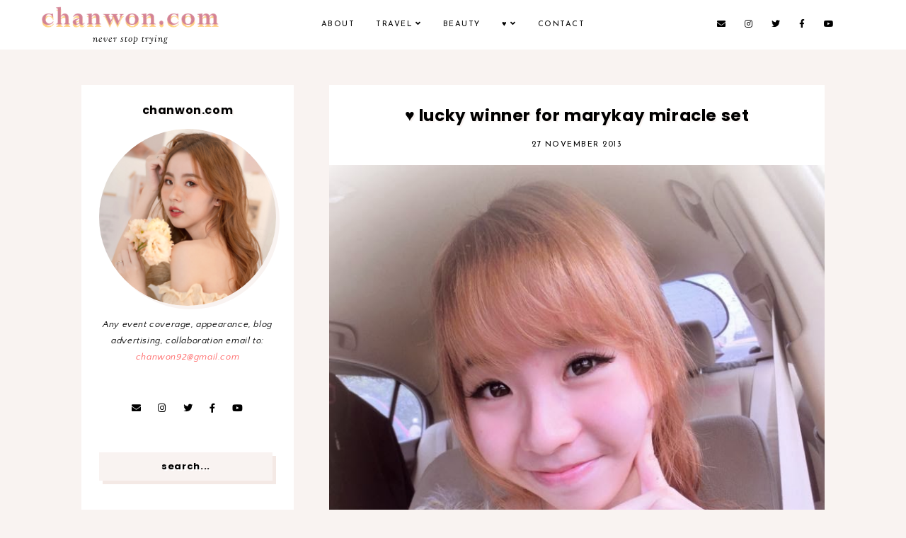

--- FILE ---
content_type: text/html; charset=UTF-8
request_url: https://www.chanwon.com/2013/11/lucky-winner-for-marykay-miracle-set.html
body_size: 31909
content:
<!DOCTYPE html>
<html class='v2' dir='ltr' xmlns='http://www.w3.org/1999/xhtml' xmlns:b='http://www.google.com/2005/gml/b' xmlns:data='http://www.google.com/2005/gml/data' xmlns:expr='http://www.google.com/2005/gml/expr'>
<head>
<link href='https://www.blogger.com/static/v1/widgets/4128112664-css_bundle_v2.css' rel='stylesheet' type='text/css'/>
<script src='https://ajax.googleapis.com/ajax/libs/jquery/1.12.2/jquery.min.js' type='text/javascript'></script>
<!-- GOOGLE FONTS -->
<link href='https://fonts.googleapis.com/css?family=Playfair+Display:400,400italic|Poppins:700|Josefin+Sans:400,700|Sorts+Mill+Goudy:400,400italic|Quattrocento+Sans:400,400italic,700,700italic' rel='stylesheet' type='text/css'/>
<!-- GOOGLE FONTS -->
<link crossorigin='anonymous' href='https://use.fontawesome.com/releases/v5.8.2/css/all.css' integrity='sha384-oS3vJWv+0UjzBfQzYUhtDYW+Pj2yciDJxpsK1OYPAYjqT085Qq/1cq5FLXAZQ7Ay' rel='stylesheet'/>
<meta content='IE=EmulateIE7' http-equiv='X-UA-Compatible'/>
<meta content='width=device-width,initial-scale=1.0' name='viewport'/>
<meta content='width=device-width,initial-scale=1.0,minimum-scale=1.0,maximum-scale=1.0' name='viewport'/>
<meta content='text/html; charset=UTF-8' http-equiv='Content-Type'/>
<meta content='blogger' name='generator'/>
<link href='https://www.chanwon.com/favicon.ico' rel='icon' type='image/x-icon'/>
<link href='https://www.chanwon.com/2013/11/lucky-winner-for-marykay-miracle-set.html' rel='canonical'/>
<link rel="alternate" type="application/atom+xml" title="Chanwon.com | Travel &amp; Beauty Blogger - Atom" href="https://www.chanwon.com/feeds/posts/default" />
<link rel="alternate" type="application/rss+xml" title="Chanwon.com | Travel &amp; Beauty Blogger - RSS" href="https://www.chanwon.com/feeds/posts/default?alt=rss" />
<link rel="service.post" type="application/atom+xml" title="Chanwon.com | Travel &amp; Beauty Blogger - Atom" href="https://www.blogger.com/feeds/3696402864189815103/posts/default" />

<link rel="alternate" type="application/atom+xml" title="Chanwon.com | Travel &amp; Beauty Blogger - Atom" href="https://www.chanwon.com/feeds/3270935522661736544/comments/default" />
<!--Can't find substitution for tag [blog.ieCssRetrofitLinks]-->
<link href='https://blogger.googleusercontent.com/img/b/R29vZ2xl/AVvXsEgj8syRvF1yg4KWlE3CjOgSHexZlOL-9L_9MoLFPbxxLM_e027mNbb-1OB4oBYA6AzWj9pes7xhxehJqUjaUT3JI4i0obT-isuhjr0ZmB_B7WhIQeqLS_Pbrl-Ux76DYiD29UoXfbbsMj3n/s1600/1472739_10151998095717440_2092954381_n.jpg' rel='image_src'/>
<meta content='https://www.chanwon.com/2013/11/lucky-winner-for-marykay-miracle-set.html' property='og:url'/>
<meta content='♥ Lucky Winner for MaryKay Miracle Set' property='og:title'/>
<meta content='Travel , Beauty Blog' property='og:description'/>
<meta content='https://blogger.googleusercontent.com/img/b/R29vZ2xl/AVvXsEgj8syRvF1yg4KWlE3CjOgSHexZlOL-9L_9MoLFPbxxLM_e027mNbb-1OB4oBYA6AzWj9pes7xhxehJqUjaUT3JI4i0obT-isuhjr0ZmB_B7WhIQeqLS_Pbrl-Ux76DYiD29UoXfbbsMj3n/w1200-h630-p-k-no-nu/1472739_10151998095717440_2092954381_n.jpg' property='og:image'/>
<title>&#9829; Lucky Winner for MaryKay Miracle Set | Chanwon.com | Travel &amp; Beauty Blogger</title>
<link href='https://cdnjs.cloudflare.com/ajax/libs/slick-carousel/1.6.0/slick.css' rel='stylesheet' type='text/css'/>
<link href='https://cdnjs.cloudflare.com/ajax/libs/slick-carousel/1.6.0/slick-theme.css' rel='stylesheet' type='text/css'/>
<script>//<![CDATA[
$(document).ready(function(){
$('.slideshow').slick({
autoplay:true,
autoplaySpeed:1000,
fade:true,
dots:false,
arrows:false,
});
});
//]]></script>
<script>//<![CDATA[
$(document).ready(function(){
$('.slide-posts').slick({
autoplay:true,
autoplaySpeed:3000,
fade:false,
dots:false,
arrows:true,
centerMode:false,
slidesToShow:3,
slidesToScroll:1,
variableWidth:false,
prevArrow: '<button type="button" class="slick-nav slick-prev">prev</button>',
nextArrow: '<button type="button" class="slick-nav slick-next">next</button>',
responsive: [{
breakpoint: 850,
settings: {
slidesToShow:2,
}
},
{
breakpoint: 500,
settings: {
slidesToShow:1,
}
},]
});
});
//]]></script>
<script src='https://code.jquery.com/jquery-migrate-1.2.1.min.js' type='text/javascript'></script>
<script src='https://cdnjs.cloudflare.com/ajax/libs/slick-carousel/1.6.0/slick.min.js' type='text/javascript'></script>
<script>//<![CDATA[
function autoslide(e){document.write('<ul class="slide-posts">');for(var i=0;i<numposts;i++){var f=e.feed.entry[i];var g=f.title.$t;var j;if(i==e.feed.entry.length)break;for(var k=0;k<f.link.length;k++){if(f.link[k].rel=='replies'&&f.link[k].type=='text/html'){var l=f.link[k].title;var m=f.link[k].href}if(f.link[k].rel=='alternate'){j=f.link[k].href;break}}var n;try{n=f.media$thumbnail.url.replace(/\/s[0-9]+\-c/g,"/s"+h.ImageSize+"-c")}catch(error){s=f.content.$t;a=s.indexOf("<img");b=s.indexOf("src=\"",a);c=s.indexOf("\"",b+5);d=s.substr(b+5,c-b-5);if((a!=-1)&&(b!=-1)&&(c!=-1)&&(d!="")){n=d}else n='https://3.bp.blogspot.com/-542AOxuoSCw/VfiLKUxzniI/AAAAAAAACLc/QkQHLufdbAY/s1600/1.jpg'}var o=f.published.$t;var p=o.substring(0,4);var q=o.substring(5,7);var r=o.substring(8,10);var t=new Array();t[1]="January";t[2]="February";t[3]="March";t[4]="April";t[5]="May";t[6]="June";t[7]="July";t[8]="August";t[9]="September";t[10]="October";t[11]="November";t[12]="December";document.write('<li class="slide-post"><a href="'+j+'" target ="_top">');document.write('<div class="slide-thumb" style="background:url('+n+')"></div>');document.write('<div class="slide_info"><div class="slide__info"><div class="slide___info"><div class="slide____info"><div class="slide-title">'+g+'</div>');if(showpostdate==true){document.write('<div class="slide-date">'+r+' '+t[parseInt(q,10)]+', '+p+'</div>')}if("content"in f){var u=f.content.$t}else if("summary"in f){var u=f.summary.$t}else var u="";var v=/<\S[^>]*>/g;u=u.replace(v," ");if(showpostsummary==true){if(u.length<numchars){document.write('');document.write(u);document.write('')}else{document.write('<div class="slide-snippet">');u=u.substring(0,numchars);var w=u.lastIndexOf(" ");u=u.substring(0,w);document.write(u+'...');document.write('</div>')}}var x='';var y=0;document.write('');if(displaymore==true){if(y==1)x=x+'';x=x+'<div class="slide-button"><span>read</span></div>';y=1}document.write(x);document.write('</div></div></div></div></a></li>')}document.write('</ul>')}
//]]></script>
<script>//<![CDATA[
function featuredposts(e){document.write('<ul class="featured-posts">');for(var i=0;i<numposts;i++){var f=e.feed.entry[i];var g=f.title.$t;var j;if(i==e.feed.entry.length)break;for(var k=0;k<f.link.length;k++){if(f.link[k].rel=='replies'&&f.link[k].type=='text/html'){var l=f.link[k].title;var m=f.link[k].href}if(f.link[k].rel=='alternate'){j=f.link[k].href;break}}var n;try{n=f.media$thumbnail.url.replace(/\/s[0-9]+\-c/g,"/s"+h.ImageSize+"-c")}catch(error){s=f.content.$t;a=s.indexOf("<img");b=s.indexOf("src=\"",a);c=s.indexOf("\"",b+5);d=s.substr(b+5,c-b-5);if((a!=-1)&&(b!=-1)&&(c!=-1)&&(d!="")){n=d}else n='https://3.bp.blogspot.com/-542AOxuoSCw/VfiLKUxzniI/AAAAAAAACLc/QkQHLufdbAY/s1600/1.jpg'}var o=f.published.$t;var p=o.substring(0,4);var q=o.substring(5,7);var r=o.substring(8,10);var t=new Array();t[1]="January";t[2]="February";t[3]="March";t[4]="April";t[5]="May";t[6]="June";t[7]="July";t[8]="August";t[9]="September";t[10]="October";t[11]="November";t[12]="December";document.write('<li class="featured-post"><a href="'+j+'" target ="_top">');document.write('<div class="featured-thumb" style="background:url('+n+')"></div>');document.write('<div class="featured_info"><div class="featured__info"><div class="featured___info"><div class="featured____info"><div class="featured-title">'+g+'</div>');if(showpostdate==true){document.write('<div class="featured-date">'+r+' '+t[parseInt(q,10)]+', '+p+'</div>')}if("content"in f){var u=f.content.$t}else if("summary"in f){var u=f.summary.$t}else var u="";var v=/<\S[^>]*>/g;u=u.replace(v," ");if(showpostsummary==true){if(u.length<numchars){document.write('');document.write(u);document.write('')}else{document.write('<div class="featured-snippet">');u=u.substring(0,numchars);var w=u.lastIndexOf(" ");u=u.substring(0,w);document.write(u+'...');document.write('</div>')}}var x='';var y=0;document.write('');if(displaymore==true){if(y==1)x=x+'';x=x+'<div class="featured-button"><span>read</span></div>';y=1}document.write(x);document.write('</div></div></div></div></a></li>')}document.write('<div style="clear: both;"></div></ul>')}
//]]></script>
<style id='page-skin-1' type='text/css'><!--
/* Variable definitions
=======================
<Group description="Widths" selector="body">
<Variable name="content.width" description="Content Width" type="length" default="0" min="0" max="1500px"/>
<Variable name="sidebar.width" description="Sidebar Width" type="length" default="0" min="0" max="500px"/>
<Variable name="footer.width" description="Footer Width" type="length" default="0" min="0" max="1500px"/>
<Variable name="blog.width" description="Blog Pages Width" type="length" default="0" min="0" max="1500px"/>
<Variable name="category.width" description="Category/Label Pages Width" type="length" default="0" min="0" max="1500px"/>
</Group>
<Group description="Body" selector="body">
<Variable name="body.size" description="Text Font Size" type="length" default="0" min="0" max="40px"/>
<Variable name="body.color" description="Text Color" type="color" default="#000000"/>
<Variable name="body.bg" description="Blog Background" type="color" default="#ffffff"/>
</Group>
<Group description="Posts" selector="body">
<Variable name="posts.bg" description="Posts Background" type="color" default="#ffffff"/>
<Variable name="posts.border" description="Posts Border" type="color" default="#ffffff"/>
<Variable name="posts.border.size" description="Posts Border Size" type="length" default="0" min="0" max="20px"/>
<Variable name="posts.padding" description="Posts Padding" type="length" default="0" min="0" max="200px"/>
<Variable name="post.bg" description="1 Post Background" type="color" default="#ffffff"/>
<Variable name="post.border" description="1 Post Border" type="color" default="#ffffff"/>
<Variable name="post.border.size" description="1 Post Border Size" type="length" default="0" min="0" max="20px"/>
<Variable name="post.padding" description="1 Post Padding" type="length" default="0" min="0" max="200px"/>
</Group>
<Group description="Sidebar" selector="body">
<Variable name="sidebar.bg" description="Sidebar Background" type="color" default="#ffffff"/>
<Variable name="sidebar.border" description="Sidebar Border" type="color" default="#ffffff"/>
<Variable name="sidebar.border.size" description="Sidebar Border Size" type="length" default="0" min="0" max="20px"/>
<Variable name="sidebar.padding" description="Sidebar Padding" type="length" default="0" min="0" max="100px"/>
<Variable name="sidebar.widgets.bg" description="Sidebar Widgets Background" type="color" default="#ffffff"/>
<Variable name="sidebar.widgets.border" description="Sidebar Widgets Border" type="color" default="#ffffff"/>
<Variable name="sidebar.widgets.border.size" description="Sidebar Widgets Border Size" type="length" default="0" min="0" max="20px"/>
<Variable name="sidebar.widgets.padding" description="Sidebar Widgets Padding" type="length" default="0" min="0" max="100px"/>
</Group>
<Group description="Footers" selector="body">
<Variable name="footer.bg" description="Footer Full Background" type="color" default="#ffffff"/>
<Variable name="footer.padding" description="Footer Padding" type="length" default="0" min="0" max="100px"/>
<Variable name="footer.widgets.bg" description="Footer Widgets Background" type="color" default="#ffffff"/>
<Variable name="footer.widgets.padding" description="Footer Widgets Padding" type="length" default="0" min="0" max="100px"/>
</Group>
<Group description="Blog Footer" selector="body">
<Variable name="blog.footer.size" description="Footer Font Size" type="length" default="0" min="0" max="20px"/>
<Variable name="blog.footer.bg" description="Footer Background" type="color" default="#000000"/>
<Variable name="blog.footer.color" description="Footer Color" type="color" default="#000000"/>
<Variable name="blog.footer.shadow" description="Footer Shadow" type="color" default="#ffffff"/>
<Variable name="blog.footer.link" description="Footer Link Color" type="color" default="#000000"/>
<Variable name="blog.footer.link.hover" description="Footer Link Color Hover" type="color" default="#efdfd9"/>
</Group>
<Group description="Links" selector="body">
<Variable name="link.color" description="Links Color" type="color" default="#96a0bc"/>
<Variable name="link.color.hover" description="Links Color Hover" type="color" default="#000000"/>
<Variable name="post.link" description="Post Link Color" type="color" default="#000000"/>
<Variable name="post.link.hover" description="Post Link Color Hover" type="color" default="#000000"/>
<Variable name="post.link.bg" description="Post Link Background" type="color" default="#f7e2e1"/>
<Variable name="post.link.bg.hover" description="Post Link Background Hover" type="color" default="#f7e2e1"/>
</Group>
<Group description="Selection and Scrollbar" selector="body">
<Variable name="selection.color" description="Selection Color" type="color" default="#ffffff"/>
<Variable name="selection.bg" description="Selection Background" type="color" default="#000000"/>
<Variable name="scrollbar.bg" description="Scrollbar Background" type="color" default="#ffffff"/>
<Variable name="scrollbar.thumb" description="Scrollbar Thumb Color" type="color" default="#000000"/>
<Variable name="scrollbar.thumb.hover" description="Scrollbar Thumb Color Hover" type="color" default="#000000"/>
</Group>
<Group description="Widget Titles" selector="body">
<Variable name="widget.title.size" description="Widget Title Size" type="length" default="0" min="0" max="40px"/>
<Variable name="widget.title.color" description="Widget Title Color" type="color" default="#000000"/>
<Variable name="widget.title.shadow" description="Widget Title Shadow" type="color" default="#f9f3f1"/>
<Variable name="widget.title.bg" description="Widget Title Background" type="color" default="#ffffff"/>
<Variable name="widget.title.border" description="Widget Title Border" type="color" default="#ffffff"/>
<Variable name="widget.title.border.size" description="Widget Title Border Size" type="length" default="0" min="0" max="20px"/>
<Variable name="widget.title.padding.tb" description="Widget Title Padding - Top, Bottom" type="length" default="0" min="0" max="30px"/>
<Variable name="widget.title.padding.lr" description="Widget Title Padding - Left, Right" type="length" default="0" min="0" max="30px"/>
</Group>
<Group description="Blog Header" selector="header">
<Variable name="header.img.width" description="Header Image Width - Mobile" type="length" default="0" min="0" max="2000px"/>
<Variable name="header.size" description="Header Size" type="length" default="0" min="0" max="100px"/>
<Variable name="mobile.header.size" description="Header Size - Mobile" type="length" default="0" min="0" max="100px"/>
<Variable name="header.color" description="Header Color" type="color" default="#000000"/>
<Variable name="header.color.hover" description="Header Color Hover" type="color" default="#000000"/>
<Variable name="header.shadow" description="Header Shadow" type="color" default="#f9f3f1"/>
<Variable name="description.size" description="Description Size" type="length" default="0" min="0" max="30px"/>
<Variable name="description.color" description="Description Color" type="color" default="#000000"/>
</Group>
<Group description="Menu" selector="menu">
<Variable name="menu.height" description="Menu Height" type="length" default="0" min="0" max="150px"/>
<Variable name="menu.size" description="Menu Font Size" type="length" default="0" min="0" max="20px"/>
<Variable name="menu.color" description="Menu Color" type="color" default="#000000"/>
<Variable name="menu.color.hover" description="Menu Color Hover" type="color" default="#999999"/>
<Variable name="menu.bg" description="Menu Background" type="color" default="#f6f6f6"/>
<Variable name="menu.border.size" description="Menu Border Size" type="length" default="0" min="0" max="10px"/>
<Variable name="menu.border" description="Menu Border" type="color" default="#f6f6f6"/>
</Group>
<Group description="Sub Menu" selector="menu">
<Variable name="sub.menu.color" description="Menu Color" type="color" default="#000000"/>
<Variable name="sub.menu.color.hover" description="Menu Color Hover" type="color" default="#999999"/>
<Variable name="sub.menu.bg" description="Menu Background" type="color" default="#ffffff"/>
<Variable name="sub.menu.bg.hover" description="Menu Background Hover" type="color" default="#ffffff"/>
<Variable name="sub.menu.border.size" description="Menu Border Size" type="length" default="0" min="0" max="10px"/>
<Variable name="sub.menu.border" description="Menu Border" type="color" default="#f6f6f6"/>
<Variable name="sub.menu.border.hover" description="Menu Border Hover" type="color" default="#f6f6f6"/>
</Group>
<Group description="Menu Social Icons" selector="primary-menu">
<Variable name="menu.social.size" description="Social Icons Size" type="length" default="0" min="0" max="150px"/>
<Variable name="menu.social" description="Social Icons Color" type="color" default="#000000"/>
<Variable name="menu.social.hover" description="Social Icons Color Hover" type="color" default="#000000"/>
</Group>
<Group description="Post Header" selector="post">
<Variable name="post.title.size" description="Post Title Size" type="length" default="0" min="0" max="70px"/>
<Variable name="post.title.color" description="Post Title Color" type="color" default="#000000"/>
<Variable name="post.title.color.hover" description="Post Title Color Hover" type="color" default="#000000"/>
<Variable name="post.title.shadow" description="Post Title Shadow" type="color" default="#f9f3f1"/>
<Variable name="post.date.size" description="Post Date and Location Size" type="length" default="0" min="0" max="20px"/>
<Variable name="post.date.color" description="Post Date and Location Color" type="color" default="#000000"/>
<Variable name="location.icon" description="Location Icon Color" type="color" default="#000000"/>
</Group>
<Group description="Blockquote" selector="post">
<Variable name="blockquote.size" description="Blockquote Font Size" type="length" default="0" min="0" max="60px"/>
<Variable name="blockquote.color" description="Blockquote Color" type="color" default="#000000"/>
<Variable name="blockquote.bg" description="Blockquote Background" type="color" default="#f2f2f2"/>
<Variable name="blockquote.shadow" description="Blockquote Box Shadow" type="color" default="#f9f3f1"/>
<Variable name="blockquote.border" description="Blockquote Border" type="color" default="#f2f2f2"/>
<Variable name="blockquote.border.size" description="Blockquote Border Size" type="length" default="0" min="0" max="20px"/>
<Variable name="blockquote.padding.tb" description="Blockquote Padding - Top, Bottom" type="length" default="0" min="0" max="40px"/>
<Variable name="blockquote.padding.lr" description="Blockquote Padding - Left, Right" type="length" default="0" min="0" max="40px"/>
</Group>
<Group description="Post Footer" selector="post">
<Variable name="post.footer.border" description="Post Footer Border" type="color" default="#f9f3f1"/>
<Variable name="post.footer.border.size" description="Post Footer Border Size" type="length" default="0" min="0" max="20px"/>
<Variable name="post.footer.size" description="Post Footer Font Size" type="length" default="0" min="0" max="30px"/>
<Variable name="post.footer.color" description="Post Footer Color" type="color" default="#999999"/>
<Variable name="post.footer.shadow" description="Post Footer Shadow" type="color" default="#f9f3f1"/>
<Variable name="post.footer.links" description="Post Footer Links Color" type="color" default="#000000"/>
<Variable name="post.footer.links.hover" description="Post Footer Links Color Hover" type="color" default="#efdfd9"/>
<Variable name="post.share.size" description="Share Icons Size" type="length" default="0" min="0" max="20px"/>
<Variable name="post.share.color" description="Share Icons Color" type="color" default="#000000"/>
<Variable name="post.share.color.hover" description="Share Icons Color Hover" type="color" default="#efdfd9"/>
</Group>
<Group description="Read Button and Image Background" selector="post">
<Variable name="post.img.shadow" description="Post Image Shadow" type="color" default="#f9f3f1"/>
<Variable name="jl.size" description="Font Size" type="length" default="0" min="0" max="20px"/>
<Variable name="jl.color" description="Button Color" type="color" default="#000000"/>
<Variable name="jl.color.hover" description="Button Color Hover" type="color" default="#000000"/>
<Variable name="jl.border" description="Button Border" type="color" default="#000000"/>
<Variable name="jl.border.size" description="Button Border Size" type="length" default="0" min="0" max="20px"/>
<Variable name="jl.shadow" description="Button Shadow" type="color" default="#000000"/>
<Variable name="jl.bg" description="Button Background" type="color" default="#ffffff"/>
<Variable name="jl.bg.hover" description="Button Background Hover" type="color" default="#f9f3f1"/>
</Group>
<Group description="Related Posts" selector="main">
<Variable name="related.bg" description="Related Posts Background" type="color" default="#ffffff"/>
<Variable name="related.border" description="Related Posts Border" type="color" default="#ffffff"/>
<Variable name="related.border.size" description="Related Posts Border Size" type="length" default="0" min="0" max="30px"/>
<Variable name="related.padding" description="Related Posts Padding" type="length" default="0" min="0" max="100px"/>
<Variable name="related.thumb.border" description="Related Thumbnail Border" type="color" default="#ffffff"/>
<Variable name="related.thumb.border.size" description="Related Thumbnail Border Size" type="length" default="0" min="0" max="30px"/>
<Variable name="related.h2.color" description="Related Posts Heading Color" type="color" default="#000000"/>
<Variable name="related.h2.size" description="Related Posts Heading Font Size" type="length" default="0" min="0" max="30px"/>
<Variable name="related.h2.shadow" description="Related Posts Heading Shadow" type="color" default="#f9f3f1"/>
<Variable name="related.title.color" description="Related Posts Title Color" type="color" default="#ffffff"/>
<Variable name="related.title.shadow" description="Related Posts Title Shadow" type="color" default="#f9f3f1"/>
<Variable name="related.title.size" description="Related Posts Title Font Size" type="length" default="0" min="0" max="30px"/>
</Group>
<Group description="Post Comments" selector="main">
<Variable name="comments.h2.color" description="Comments Heading Color" type="color" default="#000000"/>
<Variable name="comments.h2.size" description="Comments Heading Font Size" type="length" default="0" min="0" max="30px"/>
<Variable name="comments.h2.shadow" description="Comments Heading Shadow" type="color" default="#f9f3f1"/>
<Variable name="comments.bg" description="Comments Background" type="color" default="#ffffff"/>
<Variable name="comments.padding" description="Comments Padding" type="length" default="0" min="0" max="100px"/>
<Variable name="comments.border" description="Comments Border" type="color" default="#f3f0eb"/>
<Variable name="comments.name.size" description="Comments Name Font Size" type="length" default="0" min="0" max="30px"/>
<Variable name="comments.name.shadow" description="Comments Name Shadow" type="color" default="#f4e9e5"/>
<Variable name="comments.date.size" description="Comments Date Font Size" type="length" default="0" min="0" max="30px"/>
<Variable name="comments.links.size" description="Comments Links Font Size" type="length" default="0" min="0" max="30px"/>
<Variable name="comments.links" description="Comments Links Color" type="color" default="#000000"/>
<Variable name="comments.links.hover" description="Comments Links Color Hover" type="color" default="#efdfd9"/>
<Variable name="comments.links.shadow" description="Comments Links Shadow" type="color" default="#f4e9e5"/>
</Group>
<Group description="Category Pages Text" selector="post">
<Variable name="category.title.size" description="Category Font Size" type="length" default="0" min="0" max="40px"/>
<Variable name="category.title.color" description="Category Color" type="color" default="#000000"/>
<Variable name="category.title.shadow" description="Category Shadow" type="color" default="#ffffff"/>
<Variable name="status.size" description="All Posts Font Size" type="length" default="0" min="0" max="40px"/>
<Variable name="status.link" description="All Posts Link Color" type="color" default="#000000"/>
<Variable name="status.link.hover" description="All Posts Link Color Hover" type="color" default="#000000"/>
<Variable name="status.link.shadow" description="All Posts Link Shadow" type="color" default="#fbefee"/>
</Group>
<Group description="Category Pages - Post Title and Thumbnail Shadow" selector="post">
<Variable name="cats.title.size" description="Category Title Size" type="length" default="0" min="0" max="50px"/>
<Variable name="cats.title.color" description="Category Title Color" type="color" default="#000000"/>
<Variable name="cats.title.color.hover" description="Category Title Color Hover" type="color" default="#000000"/>
<Variable name="cats.title.shadow" description="Category Title Shadow" type="color" default="#f4e9e5"/>
<Variable name="cats.thumb.shadow" description="Category Thumbnail Shadow" type="color" default="#f4e9e5"/>
</Group>
<Group description="Blog Pager" selector="body">
<Variable name="home.link.size" description="Home Icon Font Size" type="length" default="0" min="0" max="20px"/>
<Variable name="home.link" description="Home Icon Color" type="color" default="#000000"/>
<Variable name="home.link.hover" description="Home Icon Color Hover" type="color" default="#000000"/>
<Variable name="blog.pager.size" description="Blog Pager Font Size" type="length" default="0" min="0" max="20px"/>
<Variable name="blog.pager.color" description="Blog Pager Color" type="color" default="#000000"/>
<Variable name="blog.pager.color.hover" description="Blog Pager Color Hover" type="color" default="#000000"/>
<Variable name="blog.pager.shadow" description="Blog Pager Shadow" type="color" default="#f9f3f1"/>
</Group>
<Group description="Author Profile - Sidebar" selector="sidebar">
<Variable name="profile.img.shadow" description="Image Shadow" type="color" default="#fbefee"/>
</Group>
<Group description="Social Icons - Sidebar" selector="sidebar">
<Variable name="sidebar.social.size" description="Social Icons Size" type="length" default="0" min="0" max="20px"/>
<Variable name="sidebar.social.color" description="Social Icons Color" type="color" default="#000000"/>
<Variable name="sidebar.social.color.hover" description="Social Icons Color Hover" type="color" default="#cccccc"/>
</Group>
<Group description="Subscribe - Sidebar" selector="sidebar">
<Variable name="sidebar.sub.h2.size" description="Widget Title Size" type="length" default="0" min="0" max="30px"/>
<Variable name="sidebar.sub.h2.color" description="Widget Title Color" type="color" default="#000000"/>
<Variable name="sidebar.sub.h3.size" description="Widget Tagline Size" type="length" default="0" min="0" max="30px"/>
<Variable name="sidebar.sub.h3.color" description="Widget Tagline Color" type="color" default="#000000"/>
<Variable name="sidebar.sub.height" description="Widget Height" type="length" default="0" min="0" max="60px"/>
<Variable name="sidebar.sub.border" description="Widget Border" type="color" default="#f9f3f1"/>
<Variable name="sidebar.sub.border.size" description="Widget Border Size" type="length" default="0" min="0" max="10px"/>
<Variable name="sidebar.sub.field.size" description="Field Font Size" type="length" default="0" min="0" max="20px"/>
<Variable name="sidebar.sub.field.color" description="Field Text Color" type="color" default="#000000"/>
<Variable name="sidebar.sub.field.shadow" description="Field Text Shadow" type="color" default="#ffffff"/>
<Variable name="sidebar.sub.field.bg" description="Field Background" type="color" default="#f9f3f1"/>
<Variable name="sidebar.sub.submit.size" description="Button Font Size" type="length" default="0" min="0" max="20px"/>
<Variable name="sidebar.sub.submit.color" description="Button Color" type="color" default="#000000"/>
<Variable name="sidebar.sub.submit.color.hover" description="Button Color Hover" type="color" default="#000000"/>
<Variable name="sidebar.sub.submit.bg" description="Button Background" type="color" default="#000000"/>
<Variable name="sidebar.sub.submit.bg.hover" description="Button Background Hover" type="color" default="#f9f3f1"/>
<Variable name="sidebar.sub.shadow" description="Widget Shadow" type="color" default="#f4e9e5"/>
</Group>
<Group description="Popular Posts" selector="sidebar">
<Variable name="item.border" description="Popular Post Border" type="color" default="#f9f3f1"/>
<Variable name="item.thumb.shadow" description="Popular Post Shadow" type="color" default="#f9f3f1"/>
<Variable name="item.bg" description="Popular Post Background" type="color" default="#ffffff"/>
<Variable name="item.title.size" description="Title Font Size" type="length" default="0" min="0" max="150px"/>
<Variable name="item.title.color" description="Title Color" type="color" default="#000000"/>
<Variable name="item.title.color.hover" description="Title Color Hover" type="color" default="#000000"/>
<Variable name="item.title.shadow" description="Title Shadow" type="color" default="#f9f3f1"/>
</Group>
<Group description="Search Box - Sidebar" selector="sidebar">
<Variable name="search.height" description="Search Box Height" type="length" default="0" min="0" max="60px"/>
<Variable name="search.size" description="Search Font Size" type="length" default="0" min="0" max="150px"/>
<Variable name="search.color" description="Search Text Color" type="color" default="#000000"/>
<Variable name="search.text.shadow" description="Search Text Shadow" type="color" default="#ffffff"/>
<Variable name="search.bg" description="Search Background" type="color" default="#f9f3f1"/>
<Variable name="search.shadow" description="Search Shadow" type="color" default="#f4e9e5"/>
</Group>
<Group description="Featured Post - Sidebar" selector="sidebar">
<Variable name="fp.thumb.shadow" description="Thumbnail Shadow" type="color" default="#000000"/>
<Variable name="fp.size" description="Title Font Size" type="length" default="0" min="0" max="50px"/>
<Variable name="fp.title.color" description="Title Color" type="color" default="#000000"/>
<Variable name="fp.title.color.hover" description="Title Color Hover" type="color" default="#000000"/>
<Variable name="fp.title.shadow" description="Title Shadow" type="color" default="#000000"/>
<Variable name="fp.text.size" description="Text Font Size" type="length" default="0" min="0" max="50px"/>
<Variable name="fp.text.color" description="Text Color" type="color" default="#000000"/>
</Group>
<Group description="Archive" selector="sidebar">
<Variable name="archive.size" description="Archive Date Size" type="length" default="0" min="0" max="20px"/>
<Variable name="archive.title.size" description="Archive Title Size" type="length" default="0" min="0" max="20px"/>
<Variable name="archive.color" description="Archive Link Color" type="color" default="#000000"/>
<Variable name="archive.color.hover" description="Archive Link Color Hover" type="color" default="#efdfd9"/>
<Variable name="archive.shadow" description="Archive Text Shadow" type="color" default="#f9f3f1"/>
<Variable name="archive.arrow.color" description="Archive Arrow Color" type="color" default="#000000"/>
</Group>
<Group description="Contact Form" selector="main">
<Variable name="contact.bg" description="Contact Form Background" type="color" default="#f9f3f1"/>
<Variable name="contact.shadow" description="Contact Form Shadow" type="color" default="#f4e9e5"/>
<Variable name="contact.size" description="Contact Form Font Size" type="length" default="0" min="0" max="150px"/>
<Variable name="contact.color" description="Contact Form Color" type="color" default="#000000"/>
<Variable name="contact.text.shadow" description="Contact Form Text Shadow" type="color" default="#ffffff"/>
<Variable name="contact.border" description="Contact Form Fields Border" type="color" default="#f4e9e5"/>
<Variable name="contact.background" description="Contact Form Fields Background" type="color" default="#ffffff"/>
<Variable name="contact.send.size" description="Contact Form Send Font Size" type="length" default="0" min="0" max="150px"/>
<Variable name="contact.send.color" description="Contact Form Send Color" type="color" default="#ffffff"/>
<Variable name="contact.send.color.hover" description="Contact Form Send Color Hover" type="color" default="#ffffff"/>
<Variable name="contact.send.shadow" description="Contact Form Send Shadow" type="color" default="#ffffff"/>
</Group>
<Group description="Labels - Sidebar, Footer" selector="main">
<Variable name="labels.size" description="Labels Font Size" type="length" default="0" min="0" max="40px"/>
<Variable name="labels.color" description="Labels Link Color" type="color" default="#000000"/>
<Variable name="labels.color.hover" description="Labels Link Color Hover" type="color" default="#000000"/>
</Group>
<Group description="Instagram" selector="body">
<Variable name="instagram.h2.color" description="Instagram Title Color" type="color" default="#000000"/>
<Variable name="instagram.h2.shadow" description="Instagram Title Shadow" type="color" default="#f9f3f1"/>
<Variable name="instagram.h2.text" description="Instagram Text Color" type="color" default="#000000"/>
<Variable name="instagram.h2.link" description="Instagram Link Color" type="color" default="#000000"/>
<Variable name="instagram.h2.link.hover" description="Instagram Link Color Hover" type="color" default="#ebaea9"/>
<Variable name="instagram.bg1" description="Instagram Background 1" type="color" default="#fbefee"/>
<Variable name="instagram.bg2" description="Instagram Background 2" type="color" default="#ffffff"/>
</Group>
<Group description="Home Width" selector="body">
<Variable name="home.small.width" description="Home Width - Small" type="length" default="0" min="0" max="1500px"/>
<Variable name="home.widget.bg" description="Home Widget Background" type="color" default="#ffffff"/>
<Variable name="home.widget.padding" description="Home Widget Padding" type="length" default="0" min="0" max="300px"/>
</Group>
<Group description="Home Widget Titles" selector="body">
<Variable name="home.widget.title.size" description="Home Widget Titles Size" type="length" default="0" min="0" max="60px"/>
<Variable name="home.widget.title.color" description="Home Widget Titles Color" type="color" default="#000000"/>
<Variable name="home.widget.title.shadow" description="Home Widget Titles Shadow" type="color" default="#f9f3f1"/>
</Group>
<Group description="2 Columns - Home Page" selector="body">
<Variable name="home.col2.width" description="Home 2 Columns Width" type="length" default="0" min="0" max="1500px"/>
</Group>
<Group description="3 Columns - Home Page" selector="body">
<Variable name="home.col3.width" description="Home 3 Columns Width" type="length" default="0" min="0" max="1500px"/>
</Group>
<Group description="4 Columns - Home Page" selector="body">
<Variable name="home.col4.width" description="Home 4 Columns Width" type="length" default="0" min="0" max="1500px"/>
</Group>
<Group description="Slider - Home Page" selector="home-wrap">
<Variable name="slider.thumb.shadow" description="Slider Thumbnail Shadow" type="color" default="#000000"/>
<Variable name="slider.title.color" description="Slider Title Color" type="color" default="#ffffff"/>
<Variable name="slider.title.shadow" description="Slider Title Shadow" type="color" default="#fed9d8"/>
<Variable name="slider.title.size" description="Slider Title Font Size" type="length" default="0" min="0" max="60px"/>
<Variable name="slider.date.color" description="Slider Date Color" type="color" default="#ffffff"/>
<Variable name="slider.date.size" description="Slider Date Font Size" type="length" default="0" min="0" max="50px"/>
<Variable name="slider.snippet.color" description="Slider Snippet Color" type="color" default="#ffffff"/>
<Variable name="slider.snippet.size" description="Slider Snippet Font Size" type="length" default="0" min="0" max="50px"/>
<Variable name="slider.button.shadow" description="Slider Button Shadow" type="color" default="#000000"/>
<Variable name="slider.button.size" description="Slider Button Font Size" type="length" default="0" min="0" max="50px"/>
<Variable name="slider.button.color" description="Slider Button Color" type="color" default="#ffffff"/>
<Variable name="slider.button.color.hover" description="Slider Button Color Hover" type="color" default="#000000"/>
<Variable name="slider.button.bg" description="Slider Button Background" type="color" default="#ffffff"/>
<Variable name="slider.button.bg.hover" description="Slider Button Background Hover" type="color" default="#000000"/>
<Variable name="slider.button.border" description="Slider Button Border" type="color" default="#ffffff"/>
<Variable name="slider.button.border.size" description="Slider Button Border Size" type="length" default="0" min="0" max="20px"/>
<Variable name="slider.nav.size" description="Slider Nav Font Size" type="length" default="0" min="0" max="50px"/>
<Variable name="slider.nav.color" description="Slider Nav Color" type="color" default="#000000"/>
<Variable name="slider.nav.color.hover" description="Slider Nav Color Hover" type="color" default="#000000"/>
<Variable name="slider.nav.shadow" description="Slider Nav Shadow" type="color" default="#fed9d8"/>
</Group>
<Group description="Author Profile - Home Page" selector="home-wrap">
<Variable name="author.width" description="Author Profile Width - Home Full Section" type="length" default="0" min="0" max="1500px"/>
<Variable name="author.bg.small" description="Author Profile Background - Small" type="color" default="#ffffff"/>
<Variable name="author.padding" description="Author Profile Padding - Small" type="length" default="0" min="0" max="100px"/>
<Variable name="author.bg" description="Author Profile Background - Full" type="color" default="#ffffff"/>
<Variable name="author.padding.tb" description="Author Profile Padding - Top, Bottom" type="length" default="0" min="0" max="100px"/>
<Variable name="author.padding.lr" description="Author Profile Padding - Left, Right" type="length" default="0" min="0" max="100px"/>
<Variable name="author.img.shadow" description="Author Image Shadow" type="color" default="#ffffff"/>
<Variable name="author.info.bg" description="Author Info Background" type="color" default="#ffffff"/>
<Variable name="author.title.color" description="Author Title Color" type="color" default="#ffffff"/>
<Variable name="author.title.shadow" description="Author Title Shadow" type="color" default="#ffffff"/>
<Variable name="author.title.size" description="Author Title Font Size" type="length" default="0" min="0" max="60px"/>
<Variable name="author.caption.color" description="Author Caption Color" type="color" default="#ffffff"/>
<Variable name="author.caption.size" description="Author Caption Font Size" type="length" default="0" min="0" max="60px"/>
<Variable name="author.button.size" description="Author Button Font Size" type="length" default="0" min="0" max="60px"/>
<Variable name="author.button.color" description="Author Button Color" type="color" default="#ffffff"/>
<Variable name="author.button.color.hover" description="Author Button Color Hover" type="color" default="#000000"/>
<Variable name="author.button.shadow" description="Author Button Shadow" type="color" default="#ffffff"/>
</Group>
<Group description="Featured Posts - Home Page" selector="home-wrap">
<Variable name="featured.thumb.shadow" description="Featured Thumbnail Shadow" type="color" default="#000000"/>
<Variable name="featured.title.color" description="Featured Title Color" type="color" default="#ffffff"/>
<Variable name="featured.title.shadow" description="Featured Title Shadow" type="color" default="#000000"/>
<Variable name="featured.title.size" description="Featured Title Font Size" type="length" default="0" min="0" max="60px"/>
<Variable name="featured.date.color" description="Featured Date Color" type="color" default="#ffffff"/>
<Variable name="featured.date.size" description="Featured Date Font Size" type="length" default="0" min="0" max="50px"/>
<Variable name="featured.snippet.color" description="Featured Snippet Color" type="color" default="#ffffff"/>
<Variable name="featured.snippet.size" description="Featured Snippet Font Size" type="length" default="0" min="0" max="50px"/>
<Variable name="featured.button.color" description="Featured Button Color" type="color" default="#ffffff"/>
<Variable name="featured.button.size" description="Featured Button Font Size" type="length" default="0" min="0" max="50px"/>
<Variable name="featured.button.color.hover" description="Featured Button Color Hover" type="color" default="#000000"/>
<Variable name="featured.button.border" description="Featured Button Border" type="color" default="#000000"/>
<Variable name="featured.button.border.size" description="Featured Button Border Size" type="length" default="0" min="0" max="20px"/>
<Variable name="featured.button.bg" description="Featured Button Background" type="color" default="#e6dfe4"/>
<Variable name="featured.button.bg.hover" description="Featured Button Background Hover" type="color" default="#e6dfe4"/>
<Variable name="featured.button.shadow" description="Featured Button Shadow" type="color" default="#000000"/>
</Group>
*/
/*-----------------------------------------------
CSS Reset
----------------------------------------------- */
html, body, div, span, applet, object, iframe, h1, h2, h3, h4, h5, h6, p, blockquote, pre, a, abbr, acronym, address, big, cite, code, del, dfn, em, img, ins, kbd, q, s, samp, small, strike, strong, sub, sup, tt, var, b, u, i, center, dl, dt, dd, ol, ul, li, fieldset, form, label, legend, table, caption, tbody, tfoot, thead, tr, th, td, article, aside, canvas, details, embed, figure, figcaption, footer, header, hgroup, menu, nav, output, ruby, section, summary, time, mark, audio, video, .section, .widget{margin:0;padding:0; border:0;vertical-align:baseline;}
table{border-collapse:collapse;border-spacing:0;}
input,textarea{outline:0;-webkit-appearance:none;-webkit-border-radius:0;}
.section,.widget{padding:0;margin:0;}
.menu-wrap h2,.blog-feeds,.post-feeds,.status-msg-hidden,.item-snippet,#Attribution1,#Navbar1,.widget-item-control{display:none!important;}
/*-----------------------------------------------
1. Content
-----------------------------------------------*/
body {
color: #000000;
background: #f9f3f1;
font-family: 'Quattrocento Sans', sans-serif;
font-weight: 400;
font-size: 13px;
letter-spacing: 0.6px;
}
.post-body,
.widget-content {
line-height: 1.8;
text-align: justify;
position: relative;
}
a:link,
a:visited {
color: #dab6aa;
text-decoration: none;
-webkit-transition: all 0.5s ease;
-moz-transition: all 0.5s ease;
-ms-transition: all 0.5s ease;
-o-transition: all 0.5s ease;
transition: all 0.5s ease;
}
a:hover {
color: #000000;
text-decoration: none;
}
.post-body a,
.post-body a:visited {
color: #000000;
background-image: linear-gradient(to bottom, transparent 0, #efdfd9 0) !important;
background-position: 0 .7em !important;
background-repeat: no-repeat;
}
.post-body a:hover {
color: #000000;
background-image: linear-gradient(to bottom, transparent 0, #efdfd9 0) !important;
background-position: 0px !important;
}
.post-body a.img-link,
.post-body a.img-link:visited,
.post-body a.img-link:hover,
.separator a,
.separator a:visited,
.separator a:hover {
border: 0 !important;
padding: 0 !important;
background: transparent !important;
background-position: 0 !important;
}
.post-body img,
.post-body a img,
.post-thumb img,
.post-thumb a img {
width: calc(100% + 25px + 25px);
height: auto;
margin: 0 0 0 -25px;
}
.separator a {
margin-left: 0 !important;
margin-right: 0 !important;
}
.sidebar-wrap img,
.footer-wrap img {
max-width: 100%;
height: auto;
}
.widget .post-body ol {
padding: 0 2.5em;
margin: .5em 0;
line-height: 1.6;
}
::-moz-selection {
color: #ffffff;
background: #000000;
}
::selection {
color: #ffffff;
background: #000000;
}
::-webkit-scrollbar {
width: 10px;
}
::-webkit-scrollbar-track {
background: #f9f3f1;
}
::-webkit-scrollbar-thumb,
::-webkit-scrollbar-thumb:window-inactive {
background: #ffffff;
}
::-webkit-scrollbar-thumb:hover {
background: #ffffff;
}
.video_outer_wrap {
width: 100%;
max-width: 100%;
margin: 0 auto;
}
.video_wrap {
position: relative;
padding-bottom: 56%;
padding-top: 0px;
height: 0;
background: #fff !important;
}
.video_wrap iframe,
.video_wrap object,
.video_wrap embed {
position: absolute;
top: 0;
width: 100%;
height: 100%;
}
#blog-pager {
font-family: 'Poppins', sans-serif;
font-weight: 700;
font-size: 23px;
text-shadow: 2px 2px #ffffff;
text-transform: lowercase;
margin: 0 0 50px !important;
}
#blog-pager a,
#blog-pager a:visited {
color: #000000;
display: inline-block;
}
#blog-pager a:hover {
color: #efdfd9;
}
#blog-pager a.home-link,
#blog-pager a.home-link:visited {
color: #000000 !important;
font-size: 13px;
background: none !important;
border: 0 !important;
padding: 0 !important;
text-shadow: 2px 2px #ffffff;
}
#blog-pager a.home-link:hover {
color: #f7e2e1 !important;
}
/*-----------------------------------------------
2. Blog Widths
----------------------------------------------- */
.content-wrapper {
width: 1050px;
margin: 0 auto;
}
.content-wrapper.index {
width: 900px;
margin: 0 auto;
}
.content-wrapper.category {
width: 900px !important;
margin: 0 auto;
}
.main-wrap {
width: calc(1050px - 300px - 50px);
margin: 0;
padding: 0;
}
.sidebar-wrap {
width: 300px;
margin: 0 0 50px;
padding: 0;
}
@media screen and (max-width: 1100px) {
.content-wrapper {
width: 90%;
}
}
@media screen and (max-width: 950px) {
.content-wrapper.index {
width: 90%;
}
}
@media screen and (max-width: 950px) {
.content-wrapper.category {
width: 90% !important;
}
}
/*-----------------------------------------------
2.1 Right Sidebar
----------------------------------------------- */
body.right-sidebar .main-wrap {
float: left;
}
body.right-sidebar .sidebar-wrap {
float: right;
}
@media screen and (max-width: 750px) {
body.right-sidebar .main-wrap {
width: 100%;
float: none;
}
body.right-sidebar .sidebar-wrap {
width: 300px;
float: none;
margin: 0 auto 50px;
}
}
@media screen and (min-width: 751px) and (max-width: 1100px) {
.content-wrapper {
width: 90%;
}
body.right-sidebar .main-wrap {
width: 65%;
}
body.right-sidebar .sidebar-wrap {
width: 30%;
}
}
/*-----------------------------------------------
2.2 Left Sidebar
----------------------------------------------- */
body.left-sidebar .main-wrap {
float: right;
}
body.left-sidebar .sidebar-wrap {
float: left;
}
@media screen and (max-width: 750px) {
body.left-sidebar .main-wrap {
width: 100%;
float: none;
}
body.left-sidebar .sidebar-wrap {
width: 300px;
float: none;
margin: 0 auto 40px;
}
}
@media screen and (min-width: 751px) and (max-width: 1100px) {
.content-wrapper {
width: 90%;
}
body.left-sidebar .main-wrap {
width: 65%;
}
body.left-sidebar .sidebar-wrap {
width: 30%;
}
}
/*-----------------------------------------------
2.3 No Sidebar
----------------------------------------------- */
body.no-sidebar .main-wrap {
width: 1050px;
padding: 0;
margin: 0;
}
body.no-sidebar .sidebar-wrap {
width: 0;
display: none !important;
}
@media screen and (max-width: 750px) {
.content-wrapper {
width: 90%;
}
body.no-sidebar .main-wrap {
width: 100%;
}
body.no-sidebar .sidebar-wrap {
width: 0;
}
}
@media screen and (min-width: 751px) and (max-width: 1100px) {
.content-wrapper {
width: 90%;
}
body.no-sidebar .main-wrap {
width: 100%;
}
body.no-sidebar .sidebar-wrap {
width: 0;
}
}
/*-----------------------------------------------
2.4 Posts
----------------------------------------------- */
.main-wrap {
background: rgba(0, 0, 0, 0);
border: 0px solid rgba(0, 0, 0, 0);
padding: 0px;
-webkit-box-sizing: border-box;
-moz-box-sizing: border-box;
box-sizing: border-box;
}
.post {
background: #ffffff;
border: 0px solid rgba(0, 0, 0, 0);
padding: 25px;
-webkit-box-sizing: border-box;
-moz-box-sizing: border-box;
box-sizing: border-box;
}
/*-----------------------------------------------
2.5 Sidebar
----------------------------------------------- */
.sidebar-wrap {
background: #ffffff;
border: 0px solid rgba(0, 0, 0, 0);
padding: 25px;
-webkit-box-sizing: border-box;
-moz-box-sizing: border-box;
box-sizing: border-box;
}
.sidebar-wrap .widget {
margin: 0 0 50px !important;
background: rgba(0, 0, 0, 0);
border: 0px solid rgba(0, 0, 0, 0);
padding: 0px 0px;
-webkit-box-sizing: border-box;
-moz-box-sizing: border-box;
box-sizing: border-box;
}
.sidebar-wrap .widget:last-child {
margin: 0 !important;
border: 0 !important;
}
@media screen and (max-width: 350px) {
.sidebar-wrap {
width: 100% !important;
float: none;
}
}
/*-----------------------------------------------
2.6 Footers
----------------------------------------------- */
.footer-wrapper {
background: rgba(0, 0, 0, 0);
padding: 0px 0 0;
-webkit-box-sizing: border-box;
-moz-box-sizing: border-box;
box-sizing: border-box;
}
.footer-wrap {
width: 1050px;
margin: 0 auto;
}
@media screen and (max-width: 1100px) {
.footer-wrap {
width: 90%;
}
}
.footer-wrap .widget,
.footer-wrap .widget:last-child {
margin: 0 0 50px !important;
background: #ffffff;
padding: 25px;
-webkit-box-sizing: border-box;
-moz-box-sizing: border-box;
box-sizing: border-box;
}
.instagram-wrap .widget,
.footer-long .widget {
margin: 0 auto 50px;
}
.footer-long .widget:first-child {
margin: 50px auto 0 !important;
}
.footer-long .widget:last-child,
.instagram-wrap .widget:last-child {
margin: 0 auto !important;
}
.footer2 {
width: 48.5%;
float: left;
}
.footer3 {
width: 48.5%;
float: right;
}
.footer5,
.footer6,
.footer7 {
width: 31.33%;
float: left;
}
.footer6 {
margin: 0 3%;
}
@media screen and (max-width: 600px) {
.footer2,
.footer3,
.footer5,
.footer6,
.footer7 {
width: 100%;
float: none;
margin: 0;
}
}
.after-posts-wrap,
.after-posts-wrap-2 {
width: 100%;
margin: 0;
position: relative;
}
.after-posts-wrap .widget,
.after-posts-wrap .widget:last-child,
.after-posts-wrap-2 .widget,
.after-posts-wrap-2 .widget:last-child {
margin: 0 auto 50px !important;
}
.after-posts-wrap .widget-content,
.after-posts-wrap-2 .widget-content {
-webkit-box-sizing: border-box;
-moz-box-sizing: border-box;
box-sizing: border-box;
}
/*-----------------------------------------------
2.7 Widget Titles
----------------------------------------------- */
.sidebar-wrap h2,
.footer-wrap h2,
.footer-long h2 {
font-family: 'Poppins', sans-serif;
font-weight: 700;
font-size: 16px;
color: #000000;
background: rgba(0, 0, 0, 0);
border: 0px solid rgba(0, 0, 0, 0);
padding: 0px 0px;
text-align: center;
text-transform: lowercase;
text-shadow: 2px 2px #f9f3f1;
margin: 0 0 15px;
-webkit-box-sizing: border-box;
-moz-box-sizing: border-box;
box-sizing: border-box;
position: relative;
}
#FollowByEmail1 h3 {
font-family: 'Sorts Mill Goudy', serif;
font-weight: 400;
font-style: italic;
font-size: 13px;
color: #000000;
text-align: center;
letter-spacing: 1px;
margin: 0 0 15px;
}
/*-----------------------------------------------
2.8 Blog Footer
----------------------------------------------- */
.blog-footer {
font-family: 'Josefin Sans', sans-serif;
font-weight: 400;
font-size: 10px;
color: #000000;
background: #f9f3f1;
text-shadow: #ffffff 2px 2px;
text-transform: uppercase;
letter-spacing: 1.5px;
text-align: center;
padding: 20px;
-webkit-box-sizing: border-box;
-moz-box-sizing: border-box;
box-sizing: border-box;
}
.blog-footer a,
.blog-footer a:visited {
color: #000000;
}
.blog-footer a:hover {
color: #efdfd9;
}
/*-----------------------------------------------
3. Blog Header
-----------------------------------------------*/
.header {
margin: 0;
padding: 0;
text-align: center;
}
#header-inner a {
display: inline-block !important;
}
@media screen and (min-width: 1025px) {
.header img {
width: auto;
height: 40px;
display: block;
margin: 0 auto 0;
}
}
@media screen and (max-width: 1024px) {
.header {
width: 90%;
margin: 0 auto;
padding: 0 0 20px;
}
.header img {
max-width: 300px;
width: 100%;
height: auto;
display: block;
margin: 0 auto;
}
.menu-wrap .header #Header1 {
line-height: normal !important;
}
}
.Header h1 {
font-family: 'Poppins', sans-serif;
font-weight: 700;
font-size: 30px;
font-style: normal;
color: #000000;
text-shadow: 2px 2px #f9f3f1;
text-align: center;
text-transform: lowercase;
letter-spacing: 0.5px;
line-height: normal;
margin: 0;
}
.Header h1 a,
.Header h1 a:visited {
color: #000000;
font-weight: 700 !important;
}
.Header h1 a:hover {
color: #000000;
}
.Header .description {
font-family: 'Sorts Mill Goudy', serif;
font-weight: 400;
font-style: italic;
font-size: 14px;
color: #000000;
text-align: center;
letter-spacing: 1px;
text-transform: none !important;
line-height: normal !important;
margin: 0;
padding: 0;
}
@media screen and (max-width: 800px) {
.Header h1 {
font-size: 30px;
}
}
/*-----------------------------------------------
4. Blog Menu
----------------------------------------------- */
.menu-wrap {
font-family: 'Josefin Sans', sans-serif;
font-weight: 400;
font-size: 11px;
text-transform: uppercase;
letter-spacing: 1.5px;
width: 100%;
height: 70px;
z-index: 7;
word-break: break-word !important;
-webkit-font-smoothing: subpixel-antialiased;
top: 0;
left: 0;
position: fixed;
text-align: center;
background: #ffffff;
border-bottom: 0px solid rgba(0, 0, 0, 0);
}
.menu-wrap a,
.menu-wrap a:visited {
color: #000000;
font-weight: 400 !important;
}
.menu-wrap a:hover {
color: #000000;
}
.menu-wrap .widget {
width: auto;
height: 70px;
line-height: 70px;
display: inline-block;
vertical-align: middle;
}
.menu-wrap li,
.menu-wrap ul {
padding: 0;
list-style: none;
list-style-type: none;
line-height: 70px;
}
.menu-wrap li {
display: inline-block;
position: relative;
margin: 0 15px;
}
.menu-wrap .socials {
height: 70px;
line-height: 70px;
font-size: 12px;
}
.menu-wrap .socials a,
.menu-wrap .socials a:visited {
color: #000000;
margin: 0 10px;
}
.menu-wrap .socials a:hover {
color: #000000;
}
.menu-wrap .level-two {
display: none;
position: absolute;
width: 200px;
left: 50%;
text-align: center;
margin: 0 0 0 -100px;
z-index: 7;
}
.menu-wrap .level-three {
display: none;
top: -1px;
left: 200px;
position: absolute;
width: 200px;
text-align: center;
z-index: 7;
}
.menu-wrap .level-two,
.menu-wrap .level-three {
background: #ffffff;
border: 0px solid rgba(0, 0, 0, 0);
}
.menu-wrap li.parent:hover .level-two,
.menu-wrap .child-item.sharewidth:hover .level-three {
display: block;
}
.menu-wrap .level-two li,
.menu-wrap .level-three li {
display: block;
margin: 0;
line-height: normal;
}
.menu-wrap .sub-menu li a,
.menu-wrap .sub-menu li a:visited {
color: #000000;
display: block;
padding: 15px 10px;
}
.menu-wrap .sub-menu li a:hover {
color: #e5cac1;
background: #ffffff;
}
@media screen and (min-width: 1025px) {
.margin-wrap {
margin: 120px auto 0;
}
.menu-toggle {
display: none;
}
#navigation-wrap {
max-width: 95%;
margin: 0 auto;
visibility: hidden;
}
.menu-wrap .header {
width: 25%;
height: 70px;
float: left;
margin: 0 0 0 -100%;
display: block !important;
}
.menu-wrap .menu {
width: 50%;
float: left;
margin: 0 0 0 25%;
display: block !important;
}
.menu-wrap .social {
width: 25%;
float: left;
}
.menu-wrap .header #Header1 {
width: 100%;
display: table !important;
line-height: normal !important;
}
.menu-wrap .header #header-inner {
width: 100%;
display: table-cell;
vertical-align: middle;
}
.menu-wrap .fas.fa-fw.fa-angle-down,
.menu-wrap .level-three a:after {
display: none;
}
.menu-wrap .sub-menu li.parent > a:after {
content: "\f105";
font-family: "Font Awesome 5 Free" !important;
font-weight: 900;
margin: 0 0 0 4px;
line-height: 0;
}
.menu-wrap li.parent > a:after {
content: '\f107';
font-family: "Font Awesome 5 Free" !important;
font-weight: 900;
margin: 0 0 0 4px;
line-height: 0;
}
.menu-wrap ul.sub-menu li > ul.sub-menu {
max-height: 500px;
overflow-y: scroll;
}
}
@media screen and (max-width: 1024px) {
.menu-wrap .social {
top: 0;
right: 5%;
position: absolute;
height: 70px;
}
.menu-wrap .socials a,
.menu-wrap .socials a:visited {
margin: 0 0 0 20px !important;
}
.menu-toggle {
left: 5%;
display: block;
position: relative;
overflow: hidden;
margin: 0;
padding: 0;
width: 17px;
height: 70px;
font-size: 0;
text-indent: -9999px;
appearance: none;
box-shadow: none;
border-radius: none;
border: none;
cursor: pointer;
transition: background 0.3s;
}
.menu-toggle:focus {
outline: none;
}
.menu-toggle span {
display: block;
position: absolute;
top: auto;
left: 0;
right: 0;
height: 1px;
background: #000000;
}
.menu-toggle span::before,
.menu-toggle span::after {
position: absolute;
display: block;
left: 0;
width: 100%;
height: 1px;
content: "";
}
.menu-toggle span::before,
.menu-toggle span::after {
background: #000000;
}
.menu-toggle span::before {
top: -6px;
}
.menu-toggle span::after {
bottom: -6px;
}
.menu-togglle {
background: transparent;
}
.menu-togglle span {
transition: background 0s 0.3s;
}
.menu-togglle span::before,
.menu-togglle span::after {
transition-duration: 0.3s, 0.3s;
transition-delay: 0.3s, 0s;
}
.menu-togglle span::before {
transition-property: top, transform;
}
.menu-togglle span::after {
transition-property: bottom, transform;
}
.menu-togglle.open {
background: transparent;
}
.menu-togglle.open span {
background: transparent;
}
.menu-togglle.open span::before {
top: 0;
transform: rotate(45deg);
}
.menu-togglle.open span::after {
bottom: 0;
transform: rotate(-45deg);
}
.menu-togglle.open span::before,
.menu-togglle.open span::after {
transition-delay: 0s, 0.3s;
}
.menu-wrap .menu {
font-size: 13px;
display: none;
width: 90%;
margin: 0 auto;
padding: 0 0 15px;
text-align: left;
}
.menu-wrap {
height: auto;
width: 100%;
position: relative;
margin: 0 auto 50px;
}
.menu-wrap li,
.menu-wrap .widget {
display: block;
height: auto;
line-height: 35px;
margin: 0;
}
.menu-wrap .level-two {
width: 100%;
left: 0;
position: relative;
margin: 0 auto;
text-align: left;
}
.menu-wrap .level-three {
width: calc(100% - 30px);
left: 0;
position: relative;
margin: 0 15px 15px;
text-align: left;
}
.menu-wrap .Label .level-two {
max-height: none;
overflow-y: visible;
}
.menu-wrap .level-two li,
.menu-wrap .level-three li {
line-height: 35px;
}
.menu-wrap .level-two li a,
.menu-wrap .level-three li a,
.menu-wrap .level-two li a:visited,
.menu-wrap .level-three li a:visited {
padding: 0 15px;
}
.menu-wrap li.parent:hover .level-two,
.menu-wrap .child-item.sharewidth:hover .level-three {
display: none;
}
.menu-wrap .fas.fa-fw.fa-angle-down {
position: absolute;
top: 0;
right: 0;
width: 50px;
display: block;
height: 35px;
line-height: 35px;
z-index: 5;
text-align: right;
cursor: pointer;
color: #000000;
}
.menu-wrap .level-two .fas.fa-fw.fa-angle-down {
color: #000000;
text-align: center;
}
.menu-wrap .level-three a:after {
display: none;
}
}
/*-----------------------------------------------
5. Blog Posts
-----------------------------------------------*/
.post-header,
.post_info {
margin: 0 0 20px;
}
.post-title {
font-family: 'Poppins', sans-serif;
font-weight: 700;
font-size: 23px;
color: #000000;
text-align: center;
text-transform: lowercase;
-webkit-font-smoothing: subpixel-antialiased;
text-shadow: 2px 2px #f9f3f1;
}
.post-title a,
.post-title a:visited {
color: #000000;
}
.post-title a:hover {
color: #000000;
}
.date-header,
.post-location {
font-family: 'Josefin Sans', sans-serif;
font-weight: 400;
font-size: 11px;
color: #000000;
text-align: center;
letter-spacing: 1.5px;
text-transform: uppercase;
-webkit-font-smoothing: subpixel-antialiased;
}
.date-header {
margin: 15px 0 0;
}
.date-header .post-location {
margin: 0 0 0 10px;
}
.post-location i {
color: #ead4cd;
}
blockquote {
font-size: 13px;
color: #000000;
border: 2px solid #f9f3f1;
background: #f9f3f1;
padding: 30px 30px;
margin: 20px 0 25px;
-webkit-font-smoothing: subpixel-antialiased !important;
-webkit-box-sizing: border-box;
-moz-box-sizing: border-box;
box-sizing: border-box;
position: relative;
z-index: 4;
box-shadow: #f4e9e5 5px 5px;
}
.post-footer {
font-family: 'Poppins', sans-serif;
font-size: 13px;
color: #000000;
text-shadow: #f9f3f1 2px 2px;
text-align: left;
text-transform: lowercase;
letter-spacing: 0.7px;
position: relative;
-webkit-font-smoothing: subpixel-antialiased;
margin: 30px 0 0;
}
.post-footer:before {
content: '';
width: 40px;
display: block;
border-top: 7px solid #f9f3f1;
padding: 30px 0 0;
margin: 0 auto;
}
.post-footer a,
.post-footer a:visited {
color: #000000;
position: relative;
z-index: 5;
}
.post-footer a:hover {
color: #efdfd9;
}
.post-labels,
.post-labels a,
.post-labels a:visited,
.post-labels a:hover {
font-weight: 700 !important;
}
.post-labels a {
margin: 0 2px;
}
.post-labels {
float: left;
}
.post-share {
font-size: 13px;
float: right;
}
.post-share a,
.post-share a:visited {
color: #000000;
margin: 0 0 0 20px;
}
.post-share a:hover {
color: #efdfd9;
}
@media screen and (max-width: 600px) {
.post-footer {
text-align: center;
}
.post-labels,
.post-share {
float: none;
}
.post-labels {
margin: 0 0 15px;
}
.post-share a {
margin: 0 10px;
}
}
/*-----------------------------------------------
5.1 Blog Post Style - Blog Pages
-----------------------------------------------*/
.content-wrapper.index .main-wrap {
width: 100% !important;
float: none !important;
}
.content-wrapper.index .sidebar-wrap {
display: none !important;
}
.status-msg-wrap {
width: 100%;
font-size: 100% !important;
margin: 0 0 40px;
font-family: 'Poppins', sans-serif;
font-weight: 700;
letter-spacing: 0.5px;
text-align: center;
text-transform: lowercase;
}
.category-title {
font-size: 23px;
color: #000000;
text-shadow: 2px 2px #ffffff;
margin: 0 0 15px;
}
.view-posts {
font-size: 15px !important;
}
.status-msg-wrap a,
.status-msg-wrap a:visited {
color: #000000;
text-shadow: 2px 2px #ffffff;
-webkit-transition: all 0.5s ease;
-moz-transition: all 0.5s ease;
-ms-transition: all 0.5s ease;
-o-transition: all 0.5s ease;
transition: all 0.5s ease;
padding: 0 !important;
}
.status-msg-wrap a:hover {
color: #efdfd9;
}
@media screen and (min-width: 651px) {
.blog-post {
width: 100%;
display: table;
}
.post_thumb {
width: 40%;
display: table-cell;
vertical-align: middle;
position: relative;
right: -60%;
}
.post_info {
width: 60%;
display: table-cell;
vertical-align: middle;
position: relative;
left: -40%;
padding: 0 25px 0 0;
}
.post_thumb img {
display: none;
}
.post_thumbnail {
width: 100%;
padding-bottom: 100%;
background-size: cover !important;
background-position: 50% 50% !important;
position: relative;
}
}
@media screen and (max-width: 650px) {
.post_info {
margin: 20px 0 0;
}
.post_thumb img {
width: 100%;
height: auto;
}
.post_thumbnail {
display: none;
}
}
.post_thumb {
position: relative;
}
.post_thumb a {
display: block !important;
line-height: 0;
}
.post_thumb img,
.post_thumbnail {
position: relative;
z-index: 4;
box-shadow: #f9f3f1 5px 5px;
}
.post_info .post-title,
.post_info .date-header {
text-align: left;
}
.summary {
text-align: justify;
margin: 20px 0 0;
line-height: 1.8;
}
.post-meta {
margin: 20px 0 0;
}
.post-meta .post-share {
float: right;
}
.jump-link {
font-family: 'Josefin Sans', sans-serif;
font-weight: 700;
font-size: 11px;
text-transform: uppercase;
letter-spacing: 1.5px;
position: relative;
display: inline-block;
}
.jump-text {
z-index: 4;
position: relative;
}
.jump-link a,
.jump-link a:visited {
color: #000000;
background: #ffffff;
border: 1px solid #000000;
box-shadow: #000000 3px 3px;
line-height: 32px;
display: inline-block;
padding: 3px 15px 0;
position: relative;
z-index: 4;
-webkit-transition: all 0.5s ease;
-moz-transition: all 0.5s ease;
-ms-transition: all 0.5s ease;
-o-transition: all 0.5s ease;
transition: all 0.5s ease;
}
.jump-link a:hover {
color: #000000;
background: #f9f3f1;
}
/*-----------------------------------------------
5.2 Blog Post Style - Category/Label Pages
-----------------------------------------------*/
.category_thumbnail {
width: 100%;
padding-bottom: 100%;
background-size: cover !important;
background-position: 50% 50% !important;
box-shadow: #f4e9e5 5px 5px;
}
.category_info .post-title {
color: #000000;
font-size: 19px;
padding: 20px 0 0;
margin: 0;
}
.category_info:hover .post-title {
color: #000000;
}
/*-----------------------------------------------
5.3 Related Posts
-----------------------------------------------*/
.related_wrap {
background: #ffffff;
border: 0px solid #ffffff;
padding: 0px;
margin: 40px 0 0;
-webkit-box-sizing: border-box;
-moz-box-sizing: border-box;
box-sizing: border-box;
}
.related_wrap h2 {
font-family: 'Poppins', sans-serif;
font-weight: 700;
font-size: 16px;
color: #000000;
text-shadow: 2px 2px #f4e9e5;
text-align: center;
text-transform: lowercase;
letter-spacing: 0.5px;
margin: 0 0 15px;
}
.related_posts {
width: 102%;
margin: 0 0 0 -1%;
}
.related_post {
width: 31.33%;
float: left;
margin: 0 1%;
position: relative;
border: 0px solid rgba(0, 0, 0, 0);
-webkit-box-sizing: border-box;
-moz-box-sizing: border-box;
box-sizing: border-box;
}
.related_thumb {
width: 100%;
padding-bottom: 100%;
background-size: cover !important;
background-position: 50% 50% !important;
background-color: #f4f4f4;
position: relative;
}
.related_title {
font-family: 'Poppins', sans-serif;
font-weight: 700;
font-size: 13px;
color: #000000;
text-shadow: 2px 2px #f4e9e5;
line-height: 1.7;
letter-spacing: 0.5px;
text-align: center;
text-transform: lowercase;
position: relative;
z-index: 5;
margin: 0;
padding: 10px 0 0;
-webkit-box-sizing: border-box;
-moz-box-sizing: border-box;
box-sizing: border-box;
}
@media screen and (max-width: 550px) {
.related_posts {
width: 100%;
margin: 0;
}
.related_post {
width: 100%;
float: none;
margin: 0 0 10px;
}
}
/*-----------------------------------------------
5.4 Post Comments
-----------------------------------------------*/
.comments {
margin: 50px 0;
background: #ffffff;
padding: 25px !important;
}
.comments h4 {
font-family: 'Poppins', sans-serif;
font-weight: 700;
font-size: 16px;
color: #000000;
text-shadow: 2px 2px #f4e9e5;
text-align: center;
text-transform: lowercase;
letter-spacing: 0.5px;
margin: 0 0 25px;
}
.comments .comment {
margin: 0 0 25px !important;
-webkit-box-sizing: border-box;
-moz-box-sizing: border-box;
box-sizing: border-box;
}
.comment-replies .comment {
margin: 25px 0 !important;
border-bottom: 1px solid #f4e9e5;
padding: 0 0 10px !important;;
}
.comments .comment-content {
padding: 15px 0;
line-height: 1.7;
clear: both;
}
.comments .comments-content .user {
font-family: 'Poppins', sans-serif;
font-weight: 700 !important;
font-size: 15px;
text-shadow: 2px 2px #f4e9e5;
letter-spacing: 0.5px;
display: block;
float: left;
}
.comments .comments-content a,
.comments .comments-content a:visited {
color: #000000;
}
.comments .comments-content a:hover {
color: #efdfd9;
}
.comments .comment .comment-actions a:hover {
text-decoration: none !important;
}
.comments .comments-content .datetime {
font-family: 'Josefin Sans', sans-serif;
font-weight: 400;
font-size: 11px;
margin-left: 0;
letter-spacing: 1.5px;
padding: 3px 0;
text-transform: uppercase;
}
.comments .datetime.secondary-text {
float: right !important;
}
.comments .thread-count,
.comments .comment-actions,
.comments .continue {
font-family: 'Poppins', sans-serif;
font-weight: 700;
font-size: 12px;
text-shadow: 2px 2px #f4e9e5;
margin-left: 0;
letter-spacing: 0.5px;
padding: 3px 0;
text-transform: lowercase;
}
.comments .datetime.secondary-text {
float: left;
}
.comments .continue a {
display: block;
font-weight: 700;
padding: 0;
}
.comments .comment-block {
margin-left: 0;
}
.comments .avatar-image-container {
display: none;
}
/*-----------------------------------------------
6. Sidebar Widgets
-----------------------------------------------*/
#Image100 {
text-align: center;
}
#Image100 img {
display: none !important;
margin: 0 auto;
position: relative;
z-index: 4;
box-shadow: #f9f3f1 5px 5px;
}
#Image100 .profile_thumbnail {
width: 100%;
padding-bottom: 100%;
background-size: cover !important;
background-position: 50% 50% !important;
border-radius: 50%;
position: relative;
display: block !important;
position: relative;
z-index: 4;
box-shadow: #f9f3f1 5px 5px;
}
#Image100 .caption {
text-align: center;
margin: 15px auto 0;
}
.sidebar-wrap .socials {
font-size: 13px;
text-align: center;
}
.sidebar-wrap .socials a,
.sidebar-wrap .socials a:visited {
color: #000000;
margin: 0 10px;
}
.sidebar-wrap .socials a:hover {
color: #000000;
}
#FollowByEmail1 .follow-by-email-inner {
width: calc(100% - 5px);
text-align: center;
box-shadow: #f4e9e5 5px 5px;
-webkit-box-sizing: border-box;
-moz-box-sizing: border-box;
box-sizing: border-box;
}
#FollowByEmail1 .follow-by-email-inner .follow-by-email-address {
width: 85%;
float: left;
border: 0;
background: #f9f3f1;
height: 40px;
font-family: 'Poppins', sans-serif;
font-weight: 700;
font-size: 12px;
color: #000000;
text-shadow: #ffffff 2px 2px;
text-transform: lowercase;
letter-spacing: 0.7px;
text-align: left;
padding: 0 0 0 10px;
margin: 0;
height: 40px;
-webkit-box-sizing: border-box;
-moz-box-sizing: border-box;
box-sizing: border-box;
}
#FollowByEmail1 .follow-by-email-inner .follow-by-email-submit {
width: 15%;
float: right;
text-align: right;
margin: 0;
display: block;
border-radius: 0;
border: 0;
padding: 0 10px 0 0;
background: #f9f3f1;
color: #000000;
height: 40px;
font-size: 12px;
-webkit-transition: all 0.5s ease;
-moz-transition: all 0.5s ease;
-ms-transition: all 0.5s ease;
-o-transition: all 0.5s ease;
transition: all 0.5s ease;
-webkit-box-sizing: border-box;
-moz-box-sizing: border-box;
box-sizing: border-box;
}
#FollowByEmail1 .follow-by-email-inner .follow-by-email-submit:hover {
color: #000000;
background: #f9f3f1;
}
.PopularPosts ul {
width: 100%;
padding: 0;
list-style: none;
margin: 0;
line-height: 0;
}
.PopularPosts .widget-content ul li {
width: 100%;
float: none;
padding: 0;
margin: 0 0 20px;
position: relative;
border: 1px solid #f9f3f1;
padding: 20px 20px 18px;
background: #ffffff;
box-shadow: #f9f3f1 2px 2px 2px;
-webkit-box-sizing: border-box;
-moz-box-sizing: border-box;
box-sizing: border-box;
transform: rotate(2deg);
}
.PopularPosts .widget-content ul li:nth-child(even) {
transform: rotate(-2deg);
}
.PopularPosts .widget-content ul li:last-child {
margin: 0 !important;
}
.PopularPosts .item-thumbnail {
float: none !important;
margin: 0;
}
.PopularPosts img {
width: 100%;
height: auto;
padding: 0;
}
.PopularPosts .item-title {
font-family: 'Poppins', sans-serif;
font-weight: 700;
color: #000000;
font-size: 14px;
text-shadow: #f9f3f1 2px 2px;
text-align: center;
letter-spacing: 0.5px;
text-transform: lowercase;
margin: 0;
padding: 18px 0 0;
line-height: 1.7;
-webkit-transition: all 0.5s ease;
-moz-transition: all 0.5s ease;
-ms-transition: all 0.5s ease;
-o-transition: all 0.5s ease;
transition: all 0.5s ease;
}
.PopularPosts li:hover .item-title {
color: #000000;
}
.searchbox {
font-family: 'Poppins', sans-serif;
font-weight: 700;
font-size: 13px;
color: #000000;
text-shadow: #ffffff 2px 2px;
letter-spacing: 0.7px;
text-align: center;
text-transform: lowercase;
border: 0;
box-shadow: #f4e9e5 5px 5px;
background: #f9f3f1;
width: calc(100% - 5px);
height: 40px;
padding: 0 10px;
margin: 0;
-webkit-box-sizing: border-box;
-moz-box-sizing: border-box;
box-sizing: border-box;
}
.fp_wrap {
position: relative;
width: 100%;
}
.fp_thumb {
width: 100%;
padding-bottom: 100%;
background-size: cover !important;
background-position: 50% 50% !important;
box-shadow: 5px 5px #f9f3f1;
}
.fp_wrap .fp_title {
font-family: 'Poppins', sans-serif;
font-weight: 700;
font-size: 14px;
color: #000000;
text-shadow: 2px 2px #f9f3f1;
line-height: 1.7;
text-align: center;
text-transform: lowercase;
padding: 15px 0 0;
-webkit-transition: all 0.5s ease;
-moz-transition: all 0.5s ease;
-ms-transition: all 0.5s ease;
-o-transition: all 0.5s ease;
transition: all 0.5s ease;
}
.fp_wrap:hover .fp_title {
color: #000000;
}
.fp_summary {
font-size: 13px;
color: #000000;
line-height: 1.8;
text-align: center;
padding: 10px 0 0;
display: none;
}
#ArchiveList {
font-family: 'Poppins', sans-serif;
font-weight: 700;
font-size: 11px;
text-shadow: #f9f3f1 2px 2px;
text-align: center;
letter-spacing: 0.5px;
text-transform: lowercase;
}
#ArchiveList a,
#ArchiveList a:visited {
color: #000000;
}
#ArchiveList a:hover {
color: #efdfd9;
}
.BlogArchive #ArchiveList ul.posts li {
font-family: 'Poppins', sans-serif;
font-weight: 700;
font-size: 11px;
text-shadow: #f9f3f1 2px 2px;
text-align: center;
letter-spacing: 0.5px;
text-transform: lowercase !important;
line-height: 1.8;
}
#ArchiveList ul ul li .post-count {
color: #000000;
display: inline-block !important;
font-size: 9px;
}
#ArchiveList span.zippy,
#ArchiveList ul li .post-count {
display: none !important;
}
#ArchiveList ul ul li a.post-count-link {
font-family: 'Poppins', sans-serif;
font-weight: 700;
font-size: 11px;
text-shadow: #f9f3f1 2px 2px;
text-align: center;
letter-spacing: 0.5px;
text-transform: lowercase;
}
#ArchiveList ul li {
padding: 0 0 !important;
text-indent: 0 !important;
margin: 0 !important;
position: relative;
}
#ArchiveList ul .post-count-link {
padding: 0 0;
display: inline-block;
margin: 0;
line-height: 2.3;
}
#ArchiveList ul li a.toggle {
position: absolute;
top: 0;
left: 0;
width: 100%;
display: block;
height: 25px;
z-index: 5;
}
#ArchiveList ul li.archivedate.collapsed:before {
content: "\f078";
font-family: "Font Awesome 5 Free" !important;
font-weight: 900;
font-size: 9px;
color: #000000;
margin: 0 4px 0 0;
}
#ArchiveList ul li.archivedate.expanded:before {
content: "\f078";
font-family: "Font Awesome 5 Free" !important;
font-weight: 900;
font-size: 9px;
color: #000000;
margin: 0 4px 0 0;
}
.contact-form-widget {
width: calc(100% - 5px);
max-width: calc(100% - 5px);
padding: 0px;
margin: 0 auto 5px;
text-align: center;
-webkit-box-sizing: border-box;
-moz-box-sizing: border-box;
box-sizing: border-box;
background: #f9f3f1;
text-align: center;
box-shadow: #f4e9e5 5px 5px;
}
.contact-form-name,
.contact-form-email {
height: auto;
}
.contact-form-email-message {
height: 130px;
}
.contact-form-name,
.contact-form-email,
.contact-form-email-message {
width: 100%;
max-width: 100%;
margin: 0 auto 5px;
font-family: 'Poppins', sans-serif;
font-weight: 700;
font-size: 13px;
color: #000000;
text-shadow: #ffffff 2px 2px;
text-align: center;
letter-spacing: 0.7px;
text-transform: lowercase;
padding: 12px 0;
border: 0;
box-shadow: none !important;
background: transparent;
-webkit-box-sizing: border-box;
-moz-box-sizing: border-box;
box-sizing: border-box;
}
.contact-form-name,
.contact-form-email {
width: 50%;
max-width: 50%;
float: left;
border-bottom: 2px solid #f4e9e5 !important;
}
.contact-form-name {
border-right: 2px solid #f4e9e5 !important;
}
.contact-form-name:focus,
.contact-form-email:focus,
.contact-form-email-message:focus {
outline: 0px !important;
border: 0;
box-shadow: none !important;
border-radius: 0px !important;
-webkit-box-sizing: border-box;
-moz-box-sizing: border-box;
box-sizing: border-box;
}
.contact-form-name:hover,
.contact-form-email:hover,
.contact-form-email-message:hover {
outline: 0px !important;
border: 0;
box-shadow: none !important;
border-radius: 0px !important;
-webkit-box-sizing: border-box;
-moz-box-sizing: border-box;
box-sizing: border-box;
}
.contact-submit,
.contact-form-button-submit {
border: 0;
border-top: 2px solid #f4e9e5 !important;
background: transparent;
color: #000000;
width: 100%;
max-width: 100%;
border-radius: 0px !important;
box-shadow: 0px !important;
font-family: 'Poppins', sans-serif;
font-weight: 700;
font-size: 13px;
text-shadow: #ffffff 2px 2px;
text-align: center;
text-transform: lowercase;
letter-spacing: 0.7px;
height: auto;
line-height: normal;
display: block;
margin: 0 auto;
padding: 12px 0;
cursor: pointer !important;
position: relative;
-webkit-box-sizing: border-box;
-moz-box-sizing: border-box;
box-sizing: border-box;
-webkit-transition: all 0.5s ease;
-moz-transition: all 0.5s ease;
-ms-transition: all 0.5s ease;
-o-transition: all 0.5s ease;
transition: all 0.5s ease;
}
.contact-submit:hover,
.contact-form-button-submit:hover {
background: transparent;
color: #efdfd9;
border: 0;
border-top: 2px solid #f4e9e5 !important;
cursor: default;
box-shadow: none !important;
border-radius: none !important;
}
.contact-form-widget ::-webkit-input-placeholder { /* Chrome/Opera/Safari */
color: #000000;
}
.contact-form-widget ::-moz-placeholder { /* Firefox 19+ */
color: #000000;
}
.contact-form-widget :-ms-input-placeholder { /* IE 10+ */
color: #000000;
}
.contact-form-widget :-moz-placeholder { /* Firefox 18- */
color: #000000;
}
.contact-form-widget textarea:focus::-webkit-input-placeholder {
color: transparent !important;
text-shadow: none !important;
}
.contact-form-widget textarea:focus:-moz-placeholder {
color: transparent !important;
text-shadow: none !important;
}
.contact-form-widget textarea:focus::-moz-placeholder {
color: transparent !important;
text-shadow: none !important;
}
.contact-form-widget textarea:focus:-ms-input-placeholder {
color: transparent !important;
text-shadow: none !important;
}
img.contact-form-cross {
width: auto !important;
margin: 0 auto !important;
}
.sidebar-wrap .Label ul,
.footer-wrap .Label ul {
padding: 0;
list-style: none;
}
.sidebar-wrap .Label .widget-content,
.footer-wrap .Label .widget-content {
font-family: 'Josefin Sans', sans-serif;
font-weight: 400;
font-size: 11px;
text-align: center !important;
text-transform: uppercase;
letter-spacing: 1.5px;
}
.sidebar-wrap .Label a,
.sidebar-wrap .Label a:visited,
.footer-wrap .Label a,
.footer-wrap .Label a:visited {
color: #000000;
}
.sidebar-wrap .Label a:hover,
.footer-wrap .Label a:hover {
color: #efdfd9;
}
#instafeed_wrap {
position: relative;
width: 100%;
background: #ffffff;
padding: 25px;
-webkit-box-sizing: border-box;
-moz-box-sizing: border-box;
box-sizing: border-box;
}
#instafeed__wrap {
background: #f9f3f1;
padding: 25px;
-webkit-box-sizing: border-box;
-moz-box-sizing: border-box;
box-sizing: border-box;
width: 100%;
position: relative;
}
#instafeed_link,
.instagram-wrap h2 i {
font-family: 'Sorts Mill Goudy', serif;
font-weight: 400;
font-size: 15px;
font-style: italic;
color: #000000;
letter-spacing: 1px;
text-align: center;
text-transform: lowercase;
margin: 0 0 0 5px;
}
#instafeed_link a,
#instafeed_link a:visited,
.instagram-wrap h2 i a,
.instagram-wrap h2 i a:visited {
color: #000000;
}
#instafeed_link a:hover,
.instagram-wrap h2 i a:hover {
color: #dab6aa;
}
.instagram_gallery:after {
content: '';
clear: both;
display: table;
}
.instagram_gallery a {
position: relative;
display: block;
}
.instagram_gallery img {
display: block !important;
position: relative !important;
z-index: 1;
}
.instagram_gallery {
-webkit-transition: all 0.5s ease;
-moz-transition: all 0.5s ease;
-ms-transition: all 0.5s ease;
-o-transition: all 0.5s ease;
transition: all 0.5s ease;
}
.instagram_gallery > a {
-webkit-transition: all 0.5s ease;
-moz-transition: all 0.5s ease;
-ms-transition: all 0.5s ease;
-o-transition: all 0.5s ease;
transition: all 0.5s ease;
}
.instagram_gallery > a:hover {
opacity: 0.7;
}
@media screen and (max-width: 750px) {
.instagram_gallery img {
width: 31.33% !important;
}
.instagram_gallery a:nth-child(1) img,
.instagram_gallery a:nth-child(2) img {
width: 48% !important;
}
}
/*-----------------------------------------------
7. Home Page
-----------------------------------------------*/
.home-wrap h2,
.instagram-wrap h2,
.after-posts-wrap h2 {
font-family: 'Poppins', sans-serif;
font-weight: 700;
font-size: 23px;
color: #000000;
text-shadow: 2px 2px #f9f3f1;
text-align: center;
text-transform: lowercase;
-webkit-font-smoothing: subpixel-antialiased;
margin: 0 auto 20px;
}
.after-posts-wrap h2 {
margin: 0 0 -14px;
position: relative;
z-index: 4;
}
.instagram-wrap h2 {
color: #000000;
text-shadow: 2px 2px #f9f3f1 !important;
text-align: center;
margin: 0 0 -20px;
z-index: 4;
}
.home-wrap .widget,
.home-wrap .widget:last-child {
margin: 0 auto 50px !important;
background: #ffffff;
padding: 25px;
-webkit-box-sizing: border-box;
-moz-box-sizing: border-box;
box-sizing: border-box;
}
.home-wrap img {
max-width: 100%;
height: auto;
display: inline-block !important;
margin: 0 auto;
}
.home-wrap-small {
width: 900px;
margin: 0 auto;
}
@media screen and (max-width: 950px) {
.home-wrap-small {
width: 90%;
}
}
.home-columns {
width: 103%;
margin: 0 0 0 -1.5%;
}
/*-----------------------------------------------
7.1 2 Columns
-----------------------------------------------*/
.home-wrapper-columns.two .home-wrap-columns {
width: 900px;
margin: 0 auto;
}
@media screen and (max-width: 950px) {
.home-wrapper-columns.two .home-wrap-columns {
width: 90%;
}
}
.home-wrapper-columns.two .section {
width: 47%;
float: left;
margin: 0 1.5%;
position: relative;
}
/*-----------------------------------------------
7.2 3 Columns
-----------------------------------------------*/
.home-wrapper-columns.three .home-wrap-columns {
width: 900px;
margin: 0 auto;
}
@media screen and (max-width: 950px) {
.home-wrapper-columns.three .home-wrap-columns {
width: 90%;
}
}
.home-wrapper-columns.three .section {
width: 30.33%;
float: left;
margin: 0 1.5%;
position: relative;
}
/*-----------------------------------------------
7.3 4 Columns
-----------------------------------------------*/
.home-wrapper-columns.four .home-wrap-columns {
width: 900px;
margin: 0 auto;
}
@media screen and (max-width: 950px) {
.home-wrapper-columns.four .home-wrap-columns {
width: 90%;
}
}
.home-wrapper-columns.four .section {
width: 22%;
float: left;
margin: 0 1.5%;
position: relative;
}
@media screen and (max-width: 850px) {
.home-row1,
.home-row2 {
clear: both;
}
.home-wrapper-columns.four .section {
width: 47%;
}
}
/*-----------------------------------------------
7.4 Responsive Columns
-----------------------------------------------*/
@media screen and (max-width: 600px) {
.home-columns {
width: 100%;
margin: 0;
}
.home-wrapper-columns.two .section,
.home-wrapper-columns.three .section,
.home-wrapper-columns.four .section {
width: 100%;
float: none;
margin: 0;
}
.home-row1,
.home-row2 {
margin: 0;
}
.home-wrapper-columns.four .home-col6,
.home-wrapper-columns.four .home-col8 {
margin: 0;
}
}
/*-----------------------------------------------
8. Slider
-----------------------------------------------*/
#HTML300,
#HTML350 {
background: transparent !important;
padding: 0 !important;
}
ul.slide-posts {
width: 100%;
list-style: none;
padding: 25px;
margin: 0 auto !important;
background: #fff;
-webkit-box-sizing: border-box;
-moz-box-sizing: border-box;
box-sizing: border-box;
}
.slick-list.draggable {
width: calc(100% + 20px);
margin: 0 0 0 -10px !important;
}
li.slide-post {
margin: 0 10px;
position: relative;
padding: 0 !important;
}
ul.slide-posts a,
ul.slide-posts a:focus {
outline: 0 !important;
}
.slide-thumb {
width: 100%;
padding-bottom: 100%;
background-size: cover !important;
background-position: 50% 50% !important;
box-shadow: #f9f3f1 5px 5px;
}
.slide-title {
font-family: 'Poppins', sans-serif;
font-weight: 700;
font-size: 16px;
color: #000000;
text-transform: lowercase;
text-align: center;
text-shadow: 2px 2px #f9f3f1 !important;
-webkit-font-smoothing: subpixel-antialiased;
position: relative;
z-index: 5;
white-space: nowrap;
overflow: hidden;
text-overflow: ellipsis;
margin: 15px 0 0;
}
.slide-date {
font-family: 'Sorts Mill Goudy', serif;
font-weight: 400;
font-style: italic;
font-size: 13px;
color: #000000;
letter-spacing: 1px;
text-align: center;
margin: 15px 0 0;
position: relative;
z-index: 5;
}
.slide-snippet {
font-family: 'Quattrocento Sans', sans-serif;
font-weight: 400;
font-size: 13px;
letter-spacing: 0.3px;
color: #000000;
text-align: center;
margin: 15px 0 0;
line-height: 25px;
position: relative;
z-index: 5;
}
.slide-button {
font-family: 'Josefin Sans', sans-serif;
font-weight: 700;
font-size: 11px;
letter-spacing: 1.5px;
text-transform: uppercase;
text-align: center;
-webkit-font-smoothing: subpixel-antialiased;
margin: 15px 0 0;
position: relative;
z-index: 5;
}
.slide-button span {
opacity: 1;
color: #000000;
background: #ffffff;
border: 1px solid #000000;
box-shadow: #000000 3px 3px;
line-height: 35px;
display: inline-block;
padding: 3px 15px 0;
-webkit-transition: all 0.5s ease;
-moz-transition: all 0.5s ease;
-ms-transition: all 0.5s ease;
-o-transition: all 0.5s ease;
transition: all 0.5s ease;
}
.slide-button span:hover {
color: #000000;
background: #f9f3f1;
}
.slick-dots li {
margin: 0 !important;
}
.slick-dots li button:before {
font-size: 9px !important;
}
.slick-dots {
bottom: 5px !important;
}
ul.slick-dots {
padding: 0 !important;
margin: 0 !important;
}
.slick-prev,
.slick-next {
color: #000000 !important;
text-shadow: 2px 2px #ffffff !important;
font-family: 'Poppins', sans-serif;
font-weight: 700;
font-size: 15px !important;
text-transform: lowercase;
line-height: normal !important;
-webkit-transition: all 0.5s ease;
-moz-transition: all 0.5s ease;
-ms-transition: all 0.5s ease;
-o-transition: all 0.5s ease;
transition: all 0.5s ease;
}
.slick-prev:hover,
.slick-next:hover {
color: #efdfd9 !important;
}
.slick-prev:before {
content: '';
display: block;
margin: 0;
width: 39px;
opacity: 1 !important;
}
.slick-prev:before {
content: "" !important;
}
.slick-next:before {
content: "" !important;
}
.slick-prev {
z-index: 4;
position: absolute;
left: 0;
width: auto;
height: auto;
top: auto;
bottom: 0;
margin: 0 0 -22px 10px !important;
}
.slick-next {
z-index: 4;
position: absolute;
right: 0;
width: auto;
height: auto;
top: auto;
bottom: 0;
margin: 0 10px -22px 0 !important;
}
.slick-next:after {
content: '';
display: block;
margin: 0;
width: 39px;
}
/*-----------------------------------------------
9. Author Profile
-----------------------------------------------*/
#Image200 {
background: transparent !important;
padding: 0 !important;
}
#Image200 .widget-wrap {
width: 100%;
background: rgba(0, 0, 0, 0);
padding: 0px 0px;
-webkit-box-sizing: border-box;
-moz-box-sizing: border-box;
box-sizing: border-box;
}
#Image200 .widget-content {
width: 100%;
display: table;
}
.home-wrap-full #Image200 .widget-wrapper {
width: 750px;
margin: 0 auto;
position: relative;
background: #ffffff;
padding: 25px;
-webkit-box-sizing: border-box;
-moz-box-sizing: border-box;
box-sizing: border-box;
}
.after-posts-wrap-2 #Image200 .widget-wrapper {
position: relative;
background: #ffffff;
padding: 25px;
-webkit-box-sizing: border-box;
-moz-box-sizing: border-box;
box-sizing: border-box;
}
@media screen and (max-width: 800px) {
.home-wrap-full #Image200 .widget-wrapper {
width: 90%;
}
}
#Image200 .author_thumb {
width: 30%;
display: table-cell;
vertical-align: middle;
-webkit-box-sizing: border-box;
-moz-box-sizing: border-box;
box-sizing: border-box;
}
#Image200 .author_info {
width: 70%;
display: table-cell;
vertical-align: middle;
padding: 0 0 0 30px;
text-align: left;
}
#Image200 img {
width: 100%;
height: auto;
display: none !important;
box-shadow: #f9f3f1 5px 5px;
}
#Image200 .author_thumbnail {
width: 100%;
padding-bottom: 100%;
background-size: cover !important;
background-position: 50% 50% !important;
border-radius: 50%;
position: relative;
display: block !important;
box-shadow: #f9f3f1 5px 5px;
}
#Image200 .author_title {
font-family: 'Poppins', sans-serif;
font-weight: 700;
font-size: 20px;
color: #000000;
text-shadow: #f9f3f1 2px 2px;
text-transform: lowercase;
}
#Image200 .author_caption {
color: #000000;
font-size: 13px;
letter-spacing: 0.3px;
text-align: justify;
line-height: 1.7;
margin: 15px 0 0;
}
#Image200 .author_link {
font-family: 'Poppins', sans-serif;
font-weight: 700;
font-size: 15px;
text-shadow: #f9f3f1 2px 2px;
text-transform: lowercase;
letter-spacing: 0.6px;
margin: 15px 0 0;
}
#Image200 .author_link a,
#Image200 .author_link a:visited {
color: #000000;
display: inline-block;
}
#Image200 .author_link a:hover {
color: #efdfd9;
}
@media screen and (max-width: 700px) {
#Image200 .widget-content {
display: block;
text-align: center;
}
#Image200 .author_thumb,
#Image200 .author_info {
width: 100%;
display: block;
padding: 0;
}
#Image200 .author_thumb {
width: 70%;
margin: 0 auto 20px;
}
#Image200 .author_title,
#Image200 .author_link {
text-align: center;
}
}
/*-----------------------------------------------
10. Featured Posts - Home
-----------------------------------------------*/
ul.featured-posts {
width: 104%;
list-style: none;
padding: 0;
margin: 0 0 0 -2% !important;
}
li.featured-post {
width: 29.33%;
margin: 0 2%;
float: left;
position: relative;
padding: 0 !important;
}
@media screen and (max-width: 650px) {
ul.featured-posts {
width: 100%;
margin: 0 !important;
}
li.featured-post {
width: 100%;
float: none;
margin: 0 0 30px;
}
li.featured-post:nth-child(3) {
margin: 0 !important;
}
}
.featured-thumb {
width: 100%;
padding-bottom: 100%;
background-size: cover !important;
background-position: 50% 50% !important;
box-shadow: #f9f3f1 5px 5px;
}
.featured-title {
font-family: 'Poppins', sans-serif;
font-weight: 700;
font-size: 16px;
color: #000000;
text-shadow: 2px 2px #f9f3f1;
text-transform: lowercase;
text-align: center;
-webkit-font-smoothing: subpixel-antialiased;
position: relative;
z-index: 5;
margin: 15px 0 0;
}
.featured-date {
font-family: 'Sorts Mill Goudy', serif;
font-weight: 400;
font-style: italic;
font-size: 13px;
color: #000000;
letter-spacing: 1px;
text-align: center;
text-transform: lowercase;
margin: 15px 0 0;
position: relative;
z-index: 5;
}
.featured-snippet {
font-family: 'Quattrocento Sans', sans-serif;
font-weight: 400;
font-size: 13px;
letter-spacing: 0.3px;
color: #000000;
text-align: center;
margin: 15px 0 0;
line-height: 1.7;
position: relative;
z-index: 5;
}
.featured-button {
font-family: 'Josefin Sans', sans-serif;
font-weight: 700;
font-size: 11px;
letter-spacing: 1.5px;
text-transform: uppercase;
text-align: center;
-webkit-font-smoothing: subpixel-antialiased;
margin: 15px 0 0;
position: relative;
z-index: 5;
}
.featured-button span {
opacity: 1;
color: #000000;
background: #ffffff;
border: 1px solid #000000;
box-shadow: #000000 3px 3px;
line-height: 35px;
display: inline-block;
padding: 3px 15px 0;
-webkit-transition: all 0.5s ease;
-moz-transition: all 0.5s ease;
-ms-transition: all 0.5s ease;
-o-transition: all 0.5s ease;
transition: all 0.5s ease;
}
.featured-button span:hover {
color: #000000;
background: #f9f3f1;
}
@media screen and (max-width: 685px) {
.featured_info {
text-align: center;
}
.featured-snippet {
display: none !important;
}
}
#slideshow {
visibility: hidden;
}
ul.slideshow {
padding: 0 !important;
list-style: none !important;
}
ul.slideshow li {
padding: 0 !important;
}
ul.slideshow .slick-list.draggable {
margin: 0 !important;
width: 100% !important;
}
@media screen and (min-width: 1025px) {
.menu-wrap .parent {
position: relative;
display: inline-block;
}
.menu-wrap .sub-menu {
position: absolute;
background: #ffffff;
border: 0px solid rgba(0, 0, 0, 0);
width: 200px;
z-index: 4;
left: 50%;
margin: 0 0 0 -100px;
text-align: center;
display: none;
}
.menu-wrap .parent:hover > .sub-menu {
display: block;
}
.menu-wrap .sub-menu li {
display: block;
position: relative;
padding: 0;
line-height: normal !important;
margin: 0 !important;
}
.menu-wrap .sub-menu ul {
top: 0;
left: 300px;
position: absolute;
}
.menu-wrap .sub-menu a {
display: block;
padding: 15px 10px;
-webkit-box-sizing: border-box;
-moz-box-sizing: border-box;
box-sizing: border-box;
}
.menu-wrap .fas.fa-angle-down {
display: none !important;
}
}
@media screen and (max-width: 1024px) {
.menu-wrap li {
position: relative;
}
.menu-wrap .fas.fa-angle-down {
float: right;
line-height: 35px;
text-align: right;
width: 50px;
cursor: pointer;
}
.menu-wrap .sub-menu {
display: none;
background: #ffffff;
border: 0px solid rgba(0, 0, 0, 0);
padding: 5px 15px;
-webkit-box-sizing: border-box;
-moz-box-sizing: border-box;
box-sizing: border-box;
}
}
.blog-button {
font-family: 'Poppins', sans-serif;
font-weight: 400;
font-size: 10px;
text-transform: uppercase;
letter-spacing: 2px;
margin: 20px 0;
}
.blog-button a,
.blog-button a:visited {
color: #000;
background: #f9f3f1 !important;
border: 1px solid #f9f3f1 !important;
line-height: 45px;
padding: 0 20px !important;
display: inline-block;
background-position: 0 !important;
}
.blog-button a:hover {
color: #999;
background: #000 !important;
border: 1px solid #000 !important;
background-position: 0 !important;
}
.blog-button.left {
text-align: left;
}
.blog-button.center {
text-align: center;
}
.blog-button.right {
text-align: right;
}
--></style>
<!-- == Blog Pages == -->
<!-- == Category/Label Pages == -->
<style id='template-skin-1' type='text/css'><!--
body#layout{background:#f9f9f9!important;border:0!important;}
body#layout div.section{background:none!important;border:0!important;}
body#layout .section h4{font-size:13px!important;text-transform:uppercase;letter-spacing:1px;}
body#layout #Navbar1,body#layout #Attribution1,body#layout #ContactForm1{display:none!important;}
body#layout .main-wrap{width:70%;padding:0;margin:0;}
body#layout .sidebar-wrap{width:30%;padding:0;margin:0;}
body.left-sidebar#layout .main-wrap{float:right;}
body.left-sidebar#layout .sidebar-wrap{float:left;}
body.right-sidebar#layout .main-wrap{float:left;}
body.right-sidebar#layout .sidebar-wrap{float:right;}
body.no-sidebar#layout .main-wrap{width:100%;}
body.no-sidebar#layout .sidebar-wrap{width:0;display:none;}
body#layout .footer-two,body#layout .footer-three,body#layout .home-columns{width:100%;display:table;}
body#layout .footer2,body#layout .footer3{width:50%;display:table-cell;}
body#layout .home-col1,body#layout .home-col2,body#layout .home-row1,body#layout .home-row2{width:50%;display:table-cell;}
body#layout .footer5,body#layout .footer6,body#layout .footer7,body#layout .home-col3,body#layout .home-col4,body#layout .home-col5{width:33.33%;display:table-cell;}
body#layout .home-col6,body#layout .home-col7,body#layout .home-col8,body#layout .home-col9{width:25%;display:table-cell;}
--></style>
<script>//<![CDATA[
var relatedTitles=new Array();var relatedTitlesNum=0;var relatedUrls=new Array();var thumburl=new Array();function related_results_labels_thumbs(e){for(var i=0;i<e.feed.entry.length;i++){var f=e.feed.entry[i];relatedTitles[relatedTitlesNum]=f.title.$t;try{thumburl[relatedTitlesNum]=f.gform_foot.url}catch(error){s=f.content.$t;a=s.indexOf("<img");b=s.indexOf("src=\"",a);c=s.indexOf("\"",b+5);d=s.substr(b+5,c-b-5);if((a!=-1)&&(b!=-1)&&(c!=-1)&&(d!="")){thumburl[relatedTitlesNum]=d}else thumburl[relatedTitlesNum]=''}if(relatedTitles[relatedTitlesNum].length>200)relatedTitles[relatedTitlesNum]=relatedTitles[relatedTitlesNum].substring(0,200)+"...";for(var k=0;k<f.link.length;k++){if(f.link[k].rel=='alternate'){relatedUrls[relatedTitlesNum]=f.link[k].href;relatedTitlesNum++}}}}function removeRelatedDuplicates_thumbs(){var a=new Array(0);var b=new Array(0);var c=new Array(0);for(var i=0;i<relatedUrls.length;i++){if(!contains_thumbs(a,relatedUrls[i])){a.length+=1;a[a.length-1]=relatedUrls[i];b.length+=1;c.length+=1;b[b.length-1]=relatedTitles[i];c[c.length-1]=thumburl[i]}}relatedTitles=b;relatedUrls=a;thumburl=c}function contains_thumbs(a,e){for(var j=0;j<a.length;j++)if(a[j]==e)return true;return false}function printRelatedLabels_thumbs(){for(var i=0;i<relatedUrls.length;i++){if((relatedUrls[i]==currentposturl)||(!(relatedTitles[i]))){relatedUrls.splice(i,1);relatedTitles.splice(i,1);thumburl.splice(i,1);i--}}var r=Math.floor((relatedTitles.length-1)*Math.random());var i=0;if(relatedTitles.length>0)document.write('<h2><span>'+relatedpoststitle+'</span></h2>');document.write('<div class="related_posts">');while(i<relatedTitles.length&&i<20&&i<maxresults){document.write('<div class="related_post"><a ');if(i!=0)document.write('"');else document.write('"');document.write(' href="'+relatedUrls[r]+'"><div class="related_thumb" style="background-image: url('+thumburl[r]+')"></div><div class="related_info"><div class="related__info"><div class="related___info"><div class="related____info"><div class="related_title">'+relatedTitles[r]+'</div></div></div></div></div></a></div>');if(r<relatedTitles.length-1){r++}else{r=0}i++}document.write('</div>');relatedUrls.splice(0,relatedUrls.length);thumburl.splice(0,thumburl.length);relatedTitles.splice(0,relatedTitles.length)}
//]]></script>
<script>//<![CDATA[
/*
jquery.instagramFeed
@version 1.2.2
@author Javier Sanahuja Liebana 
@contributor csanahuja 
https://github.com/jsanahuja/jquery.instagramFeed
*/
(function(g){function r(g){return g.replace(/[&<>"'`=\/]/g,function(a){return f[a]})}var m={host:"https://www.instagram.com/",username:"",tag:"",container:"",display_profile:!0,display_biography:!0,display_gallery:!0,display_igtv:!1,get_data:!1,callback:null,styling:!0,items:8,items_per_row:4,margin:.5,image_size:640},n={150:0,240:1,320:2,480:3,640:4},f={"&":"&amp;","<":"&lt;",">":"&gt;",'"':"&quot;","'":"&#39;","/":"&#x2F;","`":"&#x60;","=":"&#x3D;"};g.instagramFeed=function(f){var a=g.fn.extend({},
m,f);if(""==a.username&&""==a.tag)return console.error("Instagram Feed: Error, no username or tag found."),!1;"undefined"!==typeof a.get_raw_json&&(console.warn("Instagram Feed: get_raw_json is deprecated. See use get_data instead"),a.get_data=a.get_raw_json);if(!a.get_data&&""==a.container)return console.error("Instagram Feed: Error, no container found."),!1;if(a.get_data&&null==a.callback)return console.error("Instagram Feed: Error, no callback defined to get the raw json"),!1;var l=""==a.username;
g.get(l?a.host+"explore/tags/"+a.tag:a.host+a.username,function(b){b=b.split("window._sharedData = ")[1].split("\x3c/script>")[0];b=JSON.parse(b.substr(0,b.length-1));b=b.entry_data.ProfilePage||b.entry_data.TagPage;b=b[0].graphql.user||b[0].graphql.hashtag;if(a.get_data)a.callback(b);else{var c="",h="",k="",e="",f="";a.styling&&(c=" style='text-align:center;'",h=" style='border-radius:10em;width:15%;max-width:125px;min-width:50px;'",k=" style='font-size:1.2em;'",e=" style='font-size:1em;'",f=" style='margin:"+
a.margin+"% "+a.margin+"%;width:"+(100-2*a.margin*a.items_per_row)/a.items_per_row+"%;float:left;'");var d="";a.display_profile&&(d=d+("<div class='instagram_profile'"+c+">")+("<img class='instagram_profile_image' src='"+b.profile_pic_url+"' alt='"+(l?b.name+" tag pic":b.username+" profile pic")+"'"+h+" />"),d=l?d+("<p class='instagram_tag'"+k+"><a href='https://www.instagram.com/explore/tags/"+a.tag+"' rel='noopener' target='_blank'>#"+a.tag+"</a></p>"):d+("<p class='instagram_username'"+k+">@"+
b.full_name+" (<a href='https://www.instagram.com/"+a.username+"' rel='noopener' target='_blank'>@"+a.username+"</a>)</p>"),!l&&a.display_biography&&(d+="<p class='instagram_biography'"+e+">"+b.biography+"</p>"),d+="</div>");k="undefined"!==typeof n[a.image_size]?n[a.image_size]:n[640];if(a.display_gallery)if("undefined"!==typeof b.is_private&&!0===b.is_private)d+="<p class='instagram_private'><strong>This profile is private</strong></p>";else{e=(b.edge_owner_to_timeline_media||b.edge_hashtag_to_media).edges;
h=e.length>a.items?a.items:e.length;d+="<div class='instagram_gallery'>";for(c=0;c<h;c++){var m="https://www.instagram.com/p/"+e[c].node.shortcode;switch(e[c].node.__typename){case "GraphSidecar":var p="sidecar";var q=e[c].node.thumbnail_resources[k].src;break;case "GraphVideo":p="video";q=e[c].node.thumbnail_src;break;default:p="image",q=e[c].node.thumbnail_resources[k].src}var t="undefined"!==typeof e[c].node.edge_media_to_caption.edges[0]?e[c].node.edge_media_to_caption.edges[0].node.text:"undefined"!==
typeof e[c].node.accessibility_caption?e[c].node.accessibility_caption:(l?b.name:b.username)+" image "+c;d+="<a href='"+m+"' class='instagram-"+p+"' rel='noopener' target='_blank'>";d+="<img src='"+q+"' alt='"+r(t)+"'"+f+" />";d+="</a>"}d+="</div>"}if(a.display_igtv&&"undefined"!==typeof b.edge_felix_video_timeline&&(b=b.edge_felix_video_timeline.edges,h=b.length>a.items?a.items:b.length,0<b.length)){d+="<div class='instagram_igtv'>";for(c=0;c<h;c++)d+="<a href='https://www.instagram.com/p/"+b[c].node.shortcode+
"' rel='noopener' target='_blank'>",d+="<img src='"+b[c].node.thumbnail_src+"' alt='"+a.username+" instagram image "+c+"'"+f+" />",d+="</a>";d+="</div>"}g(a.container).html(d)}}).fail(function(a){console.error("Instagram Feed: Unable to fetch the given user/tag. Instagram responded with the status code: ",a.status)});return!0}})(jQuery);
//]]></script>
<script type='text/javascript'>//<![CDATA[ 
$(document).ready(function() {
$('.after-posts-wrap').insertAfter('.post-outer:nth-child(2)');
$('.after-posts-wrap-2').insertAfter('.post-outer:nth-child(5)')
});
//]]></script>
<script type='text/javascript'>
        (function(i,s,o,g,r,a,m){i['GoogleAnalyticsObject']=r;i[r]=i[r]||function(){
        (i[r].q=i[r].q||[]).push(arguments)},i[r].l=1*new Date();a=s.createElement(o),
        m=s.getElementsByTagName(o)[0];a.async=1;a.src=g;m.parentNode.insertBefore(a,m)
        })(window,document,'script','https://www.google-analytics.com/analytics.js','ga');
        ga('create', 'UA-50973983-2', 'auto', 'blogger');
        ga('blogger.send', 'pageview');
      </script>
<link href='https://www.blogger.com/dyn-css/authorization.css?targetBlogID=3696402864189815103&amp;zx=a16dc96d-45df-43ab-9f22-97a8d72ee229' media='none' onload='if(media!=&#39;all&#39;)media=&#39;all&#39;' rel='stylesheet'/><noscript><link href='https://www.blogger.com/dyn-css/authorization.css?targetBlogID=3696402864189815103&amp;zx=a16dc96d-45df-43ab-9f22-97a8d72ee229' rel='stylesheet'/></noscript>
<meta name='google-adsense-platform-account' content='ca-host-pub-1556223355139109'/>
<meta name='google-adsense-platform-domain' content='blogspot.com'/>

<!-- data-ad-client=ca-pub-4057150222041223 -->

</head>
<body class='left-sidebar'>
<div class='menu-wrap'>
<div id='navigation-wrap'>
<button class='menu-toggle menu-togglle'><span>menu</span></button>
<div class='menu section' id='menu' name='Menu'><div class='widget HTML' data-version='1' id='HTML3'>
<h2 class='title'>About</h2>
<div class='widget-content'>
<li><a href="/p/about-me.html">About</a></li>
</div>
<div class='clear'></div>
</div><div class='widget HTML' data-version='1' id='HTML8'>
<h2 class='title'>Travel</h2>
<div class='widget-content'>
<li class="parent">
<a href="/search/label/Travel?max-results=12">Travel</a>
<ul class="sub-menu">
<li><a href="/search/label/Itinerary &amp; Must go places?max-results=12">Itinerary &amp; Must Go Places</a></li>
<li class="parent"><a href="/search/label/Japan?max-results=12">Japan</a>
<ul class="sub-menu">
<li><a href="/search/label/Ehime?max-results=12">Ehime</a></li>
<li><a href="/search/label/Fukuoka?max-results=12">Fukuoka</a></li>
<li><a href="/search/label/Gifu?max-results=12">Gifu</a></li>
<li><a href="/search/label/Toyama Ishikawa Fukui?max-results=12">Toyama+Ishikawa+Fukui</a></li>
<li><a href="/search/label/Hokkaido?max-results=12">Hokkaido</a></li>
<li><a href="/search/label/Iwate?max-results=12">Iwate</a></li>
<li><a href="/search/label/Kanagawa?max-results=12">Kanagawa</a></li>
<li><a href="/search/label/Kobe Mie?max-results=12">Kobe Mie</a></li>
<li><a href="/search/label/Osaka Kyoto Nara?max-results=12">Osaka Kyoto Nara</a></li>
<li><a href="/search/label/Oita?max-results=12">Oita</a></li>
<li><a href="/search/label/Okayama?max-results=12">Okayama</a></li>
<li><a href="/search/label/Tochigi?max-results=12">Tochigi</a></li>
<li><a href="/search/label/Tokyo?max-results=12">Tokyo</a></li>
<li><a href="/search/label/Yamanashi?max-results=12">Yamanashi</a></li>
</ul>
</li>
<li><a href="/search/label/Switzerland?max-results=12">Switzerland</a></li>
<li><a href="/search/label/Cambodia?max-results=12">Cambodia</a></li>
<li class="parent"><a href="/search/label/Australia?max-results=12">Australia</a>
<ul class="sub-menu">
<li><a href="/search/label/Melbourne?max-results=12">Melbourne</a></li>
<li><a href="/search/label/Perth?max-results=12">Perth</a></li>
</ul>
</li>
<li><a href="/search/label/Hong Kong?max-results=12">Hong Kong</a></li>
<li><a href="/search/label/Macau?max-results=12">Macau</a></li>
<li><a href="/search/label/Italy?max-results=12">Italy</a></li>
<li><a href="/search/label/Philippine?max-results=12">Philippine</a></li>
<li><a href="/search/label/Singapore?max-results=12">Singapore</a></li>
<li><a href="/search/label/Taiwan?max-results=12">Taiwan</a></li>
<li><a href="/search/label/Thailand?max-results=12">Thailand</a></li>
<li><a href="/search/label/Korea?max-results=12">Korea</a></li>
<li><a href="/search/label/Malaysia?max-results=12">Malaysia</a></li>
</ul>
</li>
</div>
<div class='clear'></div>
</div><div class='widget HTML' data-version='1' id='HTML5'>
<h2 class='title'>Beauty</h2>
<div class='widget-content'>
<li><a href="/search/label/Beauty&#9829;?max-results=12">Beauty</a></li>
</div>
<div class='clear'></div>
</div><div class='widget HTML' data-version='1' id='HTML9'>
<h2 class='title'>&#9829;</h2>
<div class='widget-content'>
<li class="parent"><a href="#">&#9829;</a>

<ul class="sub-menu">
<li><a href="/search/label/The%20Story%20Behind?max-results=12">The Story Behind</a></li>
<li><a href="/search/label/FAQs?max-results=12">FAQs</a></li>
<li><a href="/search/label/%23ChanwonTips?max-results=12">#ChanwonTips</a></li>
<li><a href="/search/label/%23Chanwondiediemust?max-results=12">#Chanwondiediemust</a></li>
<li><a href="/search/label/%23OOTD%20%26%20Outfits%20Ideas?max-results=12">#OOTD & Outfit Ideas</a></li>
<li><a href="/search/label/My%20Braces%20Story%20&#9829;?max-results=12">#My Braces Story</a></li>
<li><a href="/search/label/Celebration?max-results=12">Celebration</a></li>
<li><a href="/search/label/Double%20Eyelid%20Aesthetics%20Procedure?max-results=12">Double Eyelid Procedure</a></li>
<li><a href="/search/label/Pet%20Diary%20%28Bebe%29?max-results=12">Pet Diary (Bebe)</a></li>
<li><a href="/search/label/Haul%20&#9829;?max-results=12">Haul</a></li>
<li><a href="/search/label/Giveaway&#9829;?max-results=12">Giveaway</a></li>
</ul>

</li>
</div>
<div class='clear'></div>
</div><div class='widget HTML' data-version='1' id='HTML7'>
<h2 class='title'>Contact</h2>
<div class='widget-content'>
<li><a href="/p/facebook_13.html">Contact</a></li>
</div>
<div class='clear'></div>
</div></div>
<div class='social section' id='social'><div class='widget HTML' data-version='1' id='HTML100'>
<h2 class='title'>Social Icons</h2>
<div class='widget-content'>
<div class='socials'>
<a href='mailto:chanwon92@gmail.com' target='_blank'><i class='fas fa-envelope'></i></a>
<a href='https://www.instagram.com/chanwon92' target='_blank'><i class='fab fa-instagram'></i></a>
<a href='https://twitter.com/chanwon' target='_blank'><i class='fab fa-twitter'></i></a>
<a href='https://www.facebook.com/ChanwonSweetie/' target='_blank'><i class='fab fa-facebook-f'></i></a>
<a href='https://www.youtube.com/channel/UCExLkxpXhDnMUfE0VnanEcA' target='_blank'><i class='fab fa-youtube'></i></a>
</div>
</div>
<div class='clear'></div>
</div></div>
<div class='header section' id='header' name='Header'><div class='widget Header' data-version='1' id='Header1'>
<div id='header-inner'>
<a href='https://www.chanwon.com/' style='display: block'>
<img alt='Chanwon.com | Travel &amp; Beauty Blogger' height='55px; ' id='Header1_headerimg' src='https://blogger.googleusercontent.com/img/b/R29vZ2xl/AVvXsEiSeSuJaMDH-pnPXOMb8FtLwu7VYuU1lJ5v5hFfYLXgT_SJJNLbLb4_-y6WscGfbbvPgs2ESLX4XaIGrCp_LqAffAu1MTme7XBQPaL6GC_v61hmSLDwdZs_21YtPAyFwTzWMKvSA9zHEHQ/s1600/chanwonblog+copy.png' style='display: block' width='350px; '/>
</a>
<div class='descriptionwrapper'>
<p class='description'><span>never stop trying</span></p>
</div>
</div>
</div></div>
<div style='clear: both;'></div>
</div>
</div>
<div class='margin-wrap'></div>

<div class="content-wrapper">
<div class='content-wrap'>
<div class='main-wrap'>
<div class='main section' id='main' name='Main'><div class='widget Blog' data-version='1' id='Blog1'>
<div class='blog-posts hfeed'>
<div class='post-outer'>
<div class='post hentry' itemprop='blogPost' itemscope='itemscope' itemtype='http://schema.org/BlogPosting'>
<meta content='https://blogger.googleusercontent.com/img/b/R29vZ2xl/AVvXsEgj8syRvF1yg4KWlE3CjOgSHexZlOL-9L_9MoLFPbxxLM_e027mNbb-1OB4oBYA6AzWj9pes7xhxehJqUjaUT3JI4i0obT-isuhjr0ZmB_B7WhIQeqLS_Pbrl-Ux76DYiD29UoXfbbsMj3n/s1600/1472739_10151998095717440_2092954381_n.jpg' itemprop='image_url'/>
<meta content='3696402864189815103' itemprop='blogId'/>
<meta content='3270935522661736544' itemprop='postId'/>
<div class='post-header'>
<a name='3270935522661736544'></a>
<h3 class='post-title entry-title' itemprop='name'>
&#9829; Lucky Winner for MaryKay Miracle Set
</h3>
<script>var ultimaFecha = '27 November 2013';</script>
<h2 class='date-header'><span>27 November 2013</span>
</h2>
</div>
<div class='post-body entry-content' id='post-body-3270935522661736544' itemprop='description articleBody'>
<div class="separator" style="clear: both; text-align: center;">
<a href="https://blogger.googleusercontent.com/img/b/R29vZ2xl/AVvXsEgj8syRvF1yg4KWlE3CjOgSHexZlOL-9L_9MoLFPbxxLM_e027mNbb-1OB4oBYA6AzWj9pes7xhxehJqUjaUT3JI4i0obT-isuhjr0ZmB_B7WhIQeqLS_Pbrl-Ux76DYiD29UoXfbbsMj3n/s1600/1472739_10151998095717440_2092954381_n.jpg" imageanchor="1" style="margin-left: 1em; margin-right: 1em;"><img border="0" height="640" src="https://blogger.googleusercontent.com/img/b/R29vZ2xl/AVvXsEgj8syRvF1yg4KWlE3CjOgSHexZlOL-9L_9MoLFPbxxLM_e027mNbb-1OB4oBYA6AzWj9pes7xhxehJqUjaUT3JI4i0obT-isuhjr0ZmB_B7WhIQeqLS_Pbrl-Ux76DYiD29UoXfbbsMj3n/s1600/1472739_10151998095717440_2092954381_n.jpg" width="480" /></a></div>
Continue from the previous <a href="http://www.chanwon.com/2013/11/giveaway-marykay-skincare-product.html" target="_blank">Giveaway post </a>and now I'm going to announce the 11 lucky winner from both of my instagram &amp; facebook!!! At first I never thought to have so much respond on it and that's why I separate randomly pick from my instagram and facebook but end up I received total 230 people who actually respond and comment on it.<br />
<br />
But once I reached this huge amount I realize that MaryKay has lots of fans here plus some of my sweeties really love it so much. I wanna send to everyone who joined this but I only have this <b>11 set which worth RM185 each set</b>. OMG! Seriously thanks MaryKay for this sponsored and I sacrifice my own set for giveaway too! That's why it's 11 not 10 set~ Just hope to make you happy and as a xmas present for all of you :)<br />
<br />
<span style="font-family: inherit;"><span data-reactid=".r[uco3].[0].[0].[0].[0].[0].[0].[1].[1].[0].[0].[0].[0].[1].[2][1].[4]" style="background-color: #fefefe; color: #222222; line-height: 20px;">Since it's really a huge amount for me to pick so I just randomly short-listed 25 out of 200++ comment but I only can pick 11 out of that amount.I hope I have another 10 set to giveaway but it's so hard for me to choose so I use <a href="http://random.org/">random.org</a> website to pick 11&nbsp;<b>LUCKY WINNER again!! out of my 25 lucky name!&nbsp;</b>it's a computer generate system &amp; actually have more people being listed but some of you private your acc/delete the giveaway photo/ no tag the hashtag so I can't pick you because everyone was following it ya~ So sorry for that !!!</span></span><br />
<span style="font-family: inherit;"><span data-reactid=".r[uco3].[0].[0].[0].[0].[0].[0].[1].[1].[0].[0].[0].[0].[1].[2][1].[4]" style="background-color: #fefefe; color: #222222; line-height: 20px;"><br /></span></span>
<span style="font-family: inherit;"><span data-reactid=".r[uco3].[0].[0].[0].[0].[0].[0].[1].[1].[0].[0].[0].[0].[1].[2][1].[4]" style="background-color: #fefefe; color: #222222; line-height: 20px;">Anyway hope you happy with this early Xmas present ! For those who didn't win this home~ don't worry I have another 10 set of item to giveaway next week once I done with this!! It's a product which suitable for everyone too and have male version &amp; female version!!! So now!!! Let Congrats to&nbsp;</span></span><br />
<div style="text-align: center;">
<span style="font-family: inherit;"><span data-reactid=".r[uco3].[0].[0].[0].[0].[0].[0].[1].[1].[0].[0].[0].[0].[1].[2][1].[4]" style="background-color: #fefefe; color: #222222; line-height: 20px;"><b>LisaKong</b></span></span></div>
<div style="text-align: center;">
<span style="font-family: inherit;"><span data-reactid=".r[uco3].[0].[0].[0].[0].[0].[0].[1].[1].[0].[0].[0].[0].[1].[2][1].[4]" style="background-color: #fefefe; color: #222222; line-height: 20px;"><b>DuanDuan Christine</b></span></span></div>
<div style="text-align: center;">
<span style="font-family: inherit;"><span data-reactid=".r[uco3].[0].[0].[0].[0].[0].[0].[1].[1].[0].[0].[0].[0].[1].[2][1].[4]" style="background-color: #fefefe; color: #222222; line-height: 20px;"><b>AudreyLooi</b></span></span></div>
<div style="text-align: center;">
<span style="font-family: inherit;"><span data-reactid=".r[uco3].[0].[0].[0].[0].[0].[0].[1].[1].[0].[0].[0].[0].[1].[2][1].[4]" style="background-color: #fefefe; color: #222222; line-height: 20px;"><b>EstherWong</b></span></span></div>
<div style="text-align: center;">
<span style="font-family: inherit;"><span data-reactid=".r[uco3].[0].[0].[0].[0].[0].[0].[1].[1].[0].[0].[0].[0].[1].[2][1].[4]" style="background-color: #fefefe; color: #222222; line-height: 20px;"><b>Leeer_queen</b></span></span></div>
<div style="text-align: center;">
<span style="font-family: inherit;"><span data-reactid=".r[uco3].[0].[0].[0].[0].[0].[0].[1].[1].[0].[0].[0].[0].[1].[2][1].[4]" style="background-color: #fefefe; color: #222222; line-height: 20px;"><b>puishwumin</b></span></span></div>
<div style="text-align: center;">
<span style="font-family: inherit;"><span data-reactid=".r[uco3].[0].[0].[0].[0].[0].[0].[1].[1].[0].[0].[0].[0].[1].[2][1].[4]" style="background-color: #fefefe; color: #222222; line-height: 20px;"><b>KoeyLeow</b></span></span></div>
<div style="text-align: center;">
<span style="font-family: inherit;"><span data-reactid=".r[uco3].[0].[0].[0].[0].[0].[0].[1].[1].[0].[0].[0].[0].[1].[2][1].[4]" style="background-color: #fefefe; color: #222222; line-height: 20px;"><b>missl_esther</b></span></span></div>
<div style="text-align: center;">
<span data-reactid=".r[uco3].[0].[0].[0].[0].[0].[0].[1].[1].[0].[0].[0].[0].[1].[2][1].[4]" style="background-color: #fefefe; color: #222222; font-family: inherit; line-height: 20px;"><b>Gracegift999</b></span></div>
<div style="text-align: center;">
<span data-reactid=".r[uco3].[0].[0].[0].[0].[0].[0].[1].[1].[0].[0].[0].[0].[1].[2][1].[4]" style="background-color: #fefefe; color: #222222; font-family: inherit; line-height: 20px;"><b>Cynthiachan31</b></span></div>
<div style="text-align: center;">
<span data-reactid=".r[uco3].[0].[0].[0].[0].[0].[0].[1].[1].[0].[0].[0].[0].[1].[2][1].[4]" style="background-color: #fefefe; color: #222222; font-family: inherit; line-height: 20px;"><b>Thelennayeen</b></span></div>
<div style="text-align: center;">
<span data-reactid=".r[uco3].[0].[0].[0].[0].[0].[0].[1].[1].[0].[0].[0].[0].[1].[2][1].[4]" style="background-color: #fefefe; color: #222222; font-family: inherit; line-height: 20px;"><b><br /></b></span></div>
<div style="text-align: left;">
<span data-reactid=".r[uco3].[0].[0].[0].[0].[0].[0].[1].[1].[0].[0].[0].[0].[1].[2][1].[4]" style="background-color: #fefefe; color: #222222; font-family: inherit; line-height: 20px;"><b>From this giveaway</b>&nbsp;I realize most of the people have combination &amp; oily skin type but due to the amount of oily set I can pick 6 people from oily and combination skin &amp; dry/ normal (5set) only. Hope you love this giveaway and please email me your detail (name , phone and address) to <i><b><u>chanwon92@gmail.com</u></b></i></span></div>
<span data-reactid=".r[uco3].[0].[0].[0].[0].[0].[0].[1].[1].[0].[0].[0].[0].[1].[2][1].[4]" style="background-color: #fefefe; color: #222222; font-family: inherit; line-height: 20px;"><br /></span>
<span data-reactid=".r[uco3].[0].[0].[0].[0].[0].[0].[1].[1].[0].[0].[0].[0].[1].[2][1].[4]" style="background-color: #fefefe; color: #222222; font-family: inherit; line-height: 20px;">Thanks everyone and Since so many sweetie joined this I decided to pick another 3 winner to win the limited edition collection item (one item from the fairy tales and fantasy collection) from&nbsp;</span><span data-reactid=".r[uco3].[0].[0].[0].[0].[0].[0].[1].[1].[0].[0].[0].[0].[1].[2][1].[5]" style="background-color: #fefefe; color: #222222; font-family: inherit; line-height: 20px;">#MaryKay</span><span data-reactid=".r[uco3].[0].[0].[0].[0].[0].[0].[1].[1].[0].[0].[0].[0].[1].[2][1].[6]" style="background-color: #fefefe; color: #222222; font-family: inherit; line-height: 20px;">&nbsp;too!! Another 3 lucky sweetie will be&nbsp;</span><br />
<div style="text-align: center;">
<span data-reactid=".r[uco3].[0].[0].[0].[0].[0].[0].[1].[1].[0].[0].[0].[0].[1].[2][1].[6]" style="background-color: #fefefe; color: #222222; font-family: inherit; line-height: 20px;"><b><i>BaoerTang</i></b></span></div>
<div style="text-align: center;">
<span data-reactid=".r[uco3].[0].[0].[0].[0].[0].[0].[1].[1].[0].[0].[0].[0].[1].[2][1].[6]" style="background-color: #fefefe; color: #222222; font-family: inherit; line-height: 20px;"><b><i>Beatrice02031</i></b></span></div>
<div style="text-align: center;">
<span data-reactid=".r[uco3].[0].[0].[0].[0].[0].[0].[1].[1].[0].[0].[0].[0].[1].[2][1].[6]" style="background-color: #fefefe; color: #222222; font-family: inherit; line-height: 20px;"><b><i>miko_xiaoting</i></b></span></div>
<div style="text-align: center;">
<span data-reactid=".r[uco3].[0].[0].[0].[0].[0].[0].[1].[1].[0].[0].[0].[0].[1].[2][1].[6]" style="background-color: #fefefe; color: #222222; font-family: inherit; line-height: 20px;"><br /></span></div>
<br />
<span style="color: #222222;"><span style="line-height: 20px;">If I didn't get your detail within today until tml 11pm I will pick another lucky winner again because I will be post everything out within this week ya :) Remember to drop me a msg after receive it!!! That's all for today. Love, xx.</span></span><br />
<br />
<div style='clear: both;'></div>
</div>
<div class='post-footer'>
<div class='post-labels'>
<a href='https://www.chanwon.com/search/label/Giveaway%E2%99%A5?max-results=12' rel='tag'>Giveaway&#9829;</a>
</div>
<div class='post-share'>
<a class='share-twitter' href='https://www.blogger.com/share-post.g?blogID=3696402864189815103&postID=3270935522661736544&target=twitter' target='_blank'><i class='fab fa-twitter'></i></a>
<a class='share-facebook' href='https://www.blogger.com/share-post.g?blogID=3696402864189815103&postID=3270935522661736544&target=facebook' onclick='window.open(this.href, "_blank", "height=430,width=640"); return false;' target='_blank'><i class='fab fa-facebook-f'></i></a>
<a class='share-pinterest' href='https://www.blogger.com/share-post.g?blogID=3696402864189815103&postID=3270935522661736544&target=pinterest' target='_blank'><i class='fab fa-pinterest'></i></a>
</div>
<div style='clear: both;'></div>
</div>
<div class='related_wrap'>
<script src='/feeds/posts/default/-/Giveaway♥?alt=json-in-script&callback=related_results_labels_thumbs&max-results=30' type='text/javascript'></script>
<script type='text/javascript'>//<![CDATA[
var currentposturl='<data:post.url/>';
var maxresults=3;
var relatedpoststitle='a little more...';
removeRelatedDuplicates_thumbs();
printRelatedLabels_thumbs();
//]]></script>
<div style='clear: both;'></div>
</div>
</div>
</div>
<div style='clear: both;'></div>
</div>
<div class='blog-pager' id='blog-pager'>
<span id='blog-pager-newer-link'>
<a class='blog-pager-newer-link' href='https://www.chanwon.com/2013/11/finally-personalized-pet-tags-for-bebe.html' id='Blog1_blog-pager-newer-link' title='Newer Post'>new</a>
</span>
<span id='blog-pager-older-link'>
<a class='blog-pager-older-link' href='https://www.chanwon.com/2013/11/mary-kay-fairytales-fantasy-collection.html' id='Blog1_blog-pager-older-link' title='Older Post'>old</a>
</span>
<a class='home-link' href='https://www.chanwon.com/'><i class='fas fa-home'></i></a>
</div>
<div style='clear: both;'></div>
<div class='post-feeds'>
</div>
</div><div class='widget ContactForm' data-version='1' id='ContactForm1'>
</div></div>
<div class='clearfix'></div>
</div>
<div class='sidebar-wrap'>
<div class='sidebar section' id='sidebar' name='Sidebar'><div class='widget Image' data-version='1' id='Image100'>
<h2>Chanwon.com</h2>
<div class='widget-content'>
<a href='/p/about-me.html'>
<div class='profile_img'>
<img alt='Chanwon.com' height='1145' id='Image100_img' src='https://blogger.googleusercontent.com/img/b/R29vZ2xl/AVvXsEixVvdoYaayPMiO-eGoeHF8Y3iqfCLGtxxHUOTbMjUc0TClLj0YtH7JNTGWXoPkfg6ZDKqgzZbK0_Z8lIpspXFgzAhpowoPRR63TLL9ZFrCX3DGmqDmP-HgXoxv1ZOoCVEyzline1HQ0YQ/s1600/chanwon02.png' width='1200'/>
<div class='profile_thumbnail' style='background-image: url(https://blogger.googleusercontent.com/img/b/R29vZ2xl/AVvXsEixVvdoYaayPMiO-eGoeHF8Y3iqfCLGtxxHUOTbMjUc0TClLj0YtH7JNTGWXoPkfg6ZDKqgzZbK0_Z8lIpspXFgzAhpowoPRR63TLL9ZFrCX3DGmqDmP-HgXoxv1ZOoCVEyzline1HQ0YQ/s1600/chanwon02.png);'></div>
</div>
</a>
<div class='caption'><i>Any event coverage, appearance, blog advertising, collaboration email to:<br /><span style="color: #ff6666;">chanwon92@gmail.com</span></i></div>
</div>
<div class='clear'></div>
</div><div class='widget HTML' data-version='1' id='HTML1'>
<div class='widget-content'>
<div class='socials'>
<a href='mailto:chanwon92@gmail.com' target='_blank'><i class='fas fa-envelope'></i></a>
<a href='https://www.instagram.com/chanwon92' target='_blank'><i class='fab fa-instagram'></i></a>
<a href='https://twitter.com/chanwon' target='_blank'><i class='fab fa-twitter'></i></a>
<a href='https://www.facebook.com/ChanwonSweetie/' target='_blank'><i class='fab fa-facebook-f'></i></a>
<a href='https://www.youtube.com/channel/UCExLkxpXhDnMUfE0VnanEcA' target='_blank'><i class='fab fa-youtube'></i></a>
</div>
</div>
<div class='clear'></div>
</div><div class='widget HTML' data-version='1' id='HTML2'>
<div class='widget-content'>
<div class='search'>
<form action='/search' class='searchform' method='get'>
<input class='searchbox' name='q' placeholder='' type='text' value='search...' vinput='' onblur='if(this.value==&apos;&apos;)this.value=this.defaultValue;' onfocus='if(this.value==this.defaultValue)this.value=&apos;&apos;;'/>
<div style='clear: both;'></div>
</form>
</div>
</div>
<div class='clear'></div>
</div><div class='widget HTML' data-version='1' id='HTML6'>
<div class='widget-content'>
<div class="separator" style="clear: both; text-align: center;"><span style="margin-left: 1em; margin-right: 1em;"><a href="http://www.chanwon.com/p/featured-exposure.html"><img border="0" data-original-height="347" data-original-width="1600" height="69" src="https://blogger.googleusercontent.com/img/b/R29vZ2xl/AVvXsEiFf6zGjRMelcwYxa1RkucbU68X7xncQ3UIgtPswe-b0BFla2In0n03SDzRev0RXUVTb34j5_8NbrIWNrynJeORDIqaRvKPlzuBMVTvBV-RaB1q2uJppcrQL7AIEnzAEkMKNvOiENWiklk/s320/feature+copy.png" width="320" / /></a></span></div><div class="separator" style="clear: both; text-align: center;"><span style="margin-left: 1em; margin-right: 1em;"><a href="http://www.chanwon.com/p/brands-collaboration.html"><img border="0" data-original-height="345" data-original-width="1600" height="68" src="https://blogger.googleusercontent.com/img/b/R29vZ2xl/AVvXsEjosEH_uNDwTWqklWLWgU5ZxSggEBNS-Zc0ONeUFuD8qw_4UXhQaLbyeldxGAm2G2Y3K2UDQ1M6_6ixH0Z7fcOzDUOkFrD8Zr8Q-yBFjEfl8zl3TdWk3u_E1yKs1cLM7KOPMJk2Zwxfl9Q/s320/collab+copy.png" width="320" / /></a></span></div><div class="separator" style="clear: both; text-align: center;"><span style="margin-left: 1em; margin-right: 1em;"><a href="http://www.chanwon.com/search/label/Beauty%E2%99%A5?max-results=6"><img border="0" data-original-height="341" data-original-width="1600" height="68" src="https://blogger.googleusercontent.com/img/b/R29vZ2xl/AVvXsEgZyP3AOkZv6yNbvwvTBMDFAGm-320c5Zh9xoG5HPBVgSqK4xEoGQg2r_aai0TZuIOR462L-o_-Ky8N-68iYYF1Pf252ZYGP8OM10HIgujhCAB8jEKEaVrKxzrCGfztYD_n1ldXwa4bS3M/s320/beauty+copy.png" width="320" / /></a></span></div><div class="separator" style="clear: both; text-align: center;"><span style="margin-left: 1em; margin-right: 1em;"><a href="http://www.chanwon.com/search/label/Travel?max-results=6"><img border="0" data-original-height="344" data-original-width="1600" height="68" src="https://blogger.googleusercontent.com/img/b/R29vZ2xl/AVvXsEifj3wiXzXcL497seEtPhiwbumo0Mxpw3MFfdGZNr28bvPoJquhy1LZRfVksqH5QkWfpO3xRMKMDqRqghKJQNwT4TedkXPCnfoqLYkmM4d3UX2kPgj-yaxbw48z_tPhR7GdUQ3tep0d1qE/s320/travel+copy.png" width="320" / /></a></span></div><div style="text-align: center;"><br /></div>
</div>
<div class='clear'></div>
</div><div class='widget HTML' data-version='1' id='HTML4'>
<h2 class='title'>Chanwon's Blog Series</h2>
<div class='widget-content'>
<div class="separator" style="clear: both; text-align: center;"><span style="margin-left: 1em; margin-right: 1em;"><a href="http://www.chanwon.com/search/label/%23ChanwonHome?max-results=6"><img border="0" data-original-height="344" data-original-width="1600" height="68" src="https://blogger.googleusercontent.com/img/b/R29vZ2xl/AVvXsEhQLdlkIg-zAz2OXPbk7_3-mm2pQQSAPQ-lSQYa0KU6TvQsmDcjn4GUYQULB1IfnygSTFTSdSEe3SncGkmTHVKoLUUbPizoW8eTNse1nrFMtcCY6iCAegAubVKocnTOq-e4A_Heqgip2j4/s320/home+copy.png" width="320" / /></a></span></div><div class="separator" style="clear: both; text-align: center;"><span style="margin-left: 1em; margin-right: 1em;"><a href="http://www.chanwon.com/search/label/%23JmWonMyHeart?max-results=12"><img border="0" data-original-height="344" data-original-width="1600" height="68" src="https://blogger.googleusercontent.com/img/b/R29vZ2xl/AVvXsEhkakvq-xatPBS5TnwJaa-bIefcZSKJUR2s6ofhyDK6gEjTO5xoeh8qA6yq7PJ1893IbraJryOXtTUEraX2gi4z_mVgP5LOfwdAE9p3j5qDlMNbF6fdW9Do72VqGTCRSptS0xvYZWjHsNY/s320/%2523jmwonmyheart.png" width="320" / /></a></span></div><div class="separator" style="clear: both; text-align: center;"><span style="margin-left: 1em; margin-right: 1em;"><a href="http://www.chanwon.com/search/label/Dear%20Diary?max-results=6"><img border="0" data-original-height="349" data-original-width="1600" height="69" src="https://blogger.googleusercontent.com/img/b/R29vZ2xl/AVvXsEhAHS4nFlzdANNYS9FTpV59UqtBNnI1YqLT9gF72Tb6UyFqVqu1aXeX5LJRRgGf94Vj5LiMOZYd79dIHgvvn5y4YRaxH-fpgU6ALuhTMG8gnzTIxT16mTZRjAeFoJei89DCRIt-nFxdtlA/s320/diary+copy.png" width="320" / /></a></span></div><div class="separator" style="clear: both; text-align: center;"><span style="margin-left: 1em; margin-right: 1em;"><a href="http://www.chanwon.com/search/label/My%20Braces%20Story%20%E2%99%A5?max-results=6"><img border="0" data-original-height="351" data-original-width="1600" height="70" src="https://blogger.googleusercontent.com/img/b/R29vZ2xl/AVvXsEiP93NHMjXvSNc86xvrHWtNszC0n95BcZECBcr3EnicyUZPxIBMJAv9QWQZysOcIGrFymTJbJIqhCdSqrawnTiz4vqMTBIBikXNi-OcsEZez56AtSBRlT87afx5ssEtQOQlNcnxe7cN4X8/s320/braces+copy.png" width="320" / /></a></span></div>
</div>
<div class='clear'></div>
</div><div class='widget PopularPosts' data-version='1' id='PopularPosts1'>
<h2>Popular Posts</h2>
<div class='widget-content popular-posts'>
<ul>
<li>
<div class='item-content'>
<div class='item-thumbnail'>
<a href='https://www.chanwon.com/2017/12/massive-giveaway-2017-chanwondotcom.html'>
<div class='item_thumb'>
<img alt='' border='0' src='https://blogger.googleusercontent.com/img/b/R29vZ2xl/AVvXsEjDMirHJ6RY_eOBOhKQTnmfV69uSPnnoaAU-n39JbslFEkwCiuw0XFw61aA9nii74iYkrCT5atH45UryHkWczUS_SB0V-NSF9d_kIh3_S94cG80ZKaLNIGHFyiTBxsj8Dnu_PV1PHBYZWQ/w1000-h1000-p-k-no-nu/IMG_9386.JPG'/>
</div>
<div class='item_info'><div class='item__info'><div class='item___info'><div class='item____info'>
<div class='item-title'>MASSIVE GIVEAWAY 2017 | #CHANWONDOTCOM</div>
<div class='item-snippet'>
</div>
</div></div></div></div>
</a>
</div>
</div>
<div style='clear: both;'></div>
</li>
<li>
<div class='item-content'>
<div class='item-thumbnail'>
<a href='https://www.chanwon.com/2020/03/massive-giveaway-2019-chanwondotcom.html'>
<div class='item_thumb'>
<img alt='' border='0' src='https://blogger.googleusercontent.com/img/b/R29vZ2xl/AVvXsEiBWJ2hZwLvVTF5ogqaqwOosOjTmf-7rZ6qGNs__jRJlmVvkTrqmn1egmGdxv-_PAzDJIpKTFUoUPM-XQYCf4dWkj__EkMLfid-LSiJu1uveTXfy4Q16vbpVVmaHkoirxi0OTXDy8krInA/w1000-h1000-p-k-no-nu/88080662_284124559216716_8610018361587269632_n.jpg'/>
</div>
<div class='item_info'><div class='item__info'><div class='item___info'><div class='item____info'>
<div class='item-title'>MASSIVE GIVEAWAY 2019 | #CHANWONDOTCOM</div>
<div class='item-snippet'>
</div>
</div></div></div></div>
</a>
</div>
</div>
<div style='clear: both;'></div>
</li>
<li>
<div class='item-content'>
<div class='item-thumbnail'>
<a href='https://www.chanwon.com/2021/01/chanwon100k-massive-giveaway.html'>
<div class='item_thumb'>
<img alt='' border='0' src='https://blogger.googleusercontent.com/img/b/R29vZ2xl/AVvXsEg-jj9lvDJ-rgAEaxI80J9GEVosX_pH0xq296vPSCxhGHXwBR0x1ez5xVmszrVN7DYLBXkmVq67wHeO2kb_s56El-nMtu3Qu4EQ66MVz9X85_oeRzw-vQapxmh3AU_iy7iRkGEqF7d0KdM/w1000-h1000-p-k-no-nu/IMG_5676.jpg'/>
</div>
<div class='item_info'><div class='item__info'><div class='item___info'><div class='item____info'>
<div class='item-title'>#Chanwon100k & MASSIVE GIVEAWAY *UPDATED</div>
<div class='item-snippet'>MASSIVEGIVEAWAY  is finally here Sweeties. I have been working hard on this and so sorry for a little delay due to the pandemic and MCO2.0 a...</div>
</div></div></div></div>
</a>
</div>
</div>
<div style='clear: both;'></div>
</li>
<li>
<div class='item-content'>
<div class='item-thumbnail'>
<a href='https://www.chanwon.com/2018/12/massive-giveaway-2018-chanwondotcom.html'>
<div class='item_thumb'>
<img alt='' border='0' src='https://blogger.googleusercontent.com/img/b/R29vZ2xl/AVvXsEgIaZQmwMbrLM_FSd5iwFz_aWhO5nS6g0qJU_mhKio09MeBkiejAUwkcbYq-mfb9MAmY564mVkHVsnL382HRTj5q3mJfXYhuHOGitK9Z53U1YUb64r2iaclZTycDShNQyCw00tmriNTqtI/w1000-h1000-p-k-no-nu/IMG_2071.JPG'/>
</div>
<div class='item_info'><div class='item__info'><div class='item___info'><div class='item____info'>
<div class='item-title'>MASSIVE GIVEAWAY 2018 | #CHANWONDOTCOM</div>
<div class='item-snippet'>
</div>
</div></div></div></div>
</a>
</div>
</div>
<div style='clear: both;'></div>
</li>
<li>
<div class='item-content'>
<div class='item-thumbnail'>
<a href='https://www.chanwon.com/2017/11/how-to-pack-for-winter-travel-packing.html'>
<div class='item_thumb'>
<img alt='' border='0' src='https://blogger.googleusercontent.com/img/b/R29vZ2xl/AVvXsEhOuECtA7Mic1amVmC1d8zZrbDNEo3ShbivKRS5ifCpZ4HvG8QwveeL_JIezOyTACpQKJ_flkvmgld9enHH53S5gf9q20fKnjP7hr6HIkCIhk5o-d0dNCKxGOF0heUAiTdmw7NBQOdicVM/w1000-h1000-p-k-no-nu/IMG_6420.JPG'/>
</div>
<div class='item_info'><div class='item__info'><div class='item___info'><div class='item____info'>
<div class='item-title'>How to Pack for Winter Travel: Packing for Cold Weather Trip & Outfits Ideas | #ChanwonTips </div>
<div class='item-snippet'>
</div>
</div></div></div></div>
</a>
</div>
</div>
<div style='clear: both;'></div>
</li>
<div style='clear: both;'></div>
</ul>
<div class='clear'></div>
</div>
</div><div class='widget FeaturedPost' data-version='1' id='FeaturedPost1'>
<h2 class='title'>My Favorite</h2>
<div class='fp_wrap'>
<div class='fp_thumbnail'><a href='https://www.chanwon.com/2016/11/must-go-places-to-do-in-osaka-kyoto.html'>
<div class='fp_thumb' style='background-image: url(https://blogger.googleusercontent.com/img/b/R29vZ2xl/AVvXsEg-e6w0GQO3SwL-Ia1v5dDQ-dxbvpDmMEoE1GSCE-Yd3BgUAey4smRRrVkmi8e_0svbNs5Vgnr13cUg7O823c_LG5hhT_MEe3Qwx3yM6wAnti41ckM4F4WrIscRrdPT2t8Jzg3WFrvcu2Yz/s1600/PicMonkey+Collage.jpg);'></div>
<div class='fp_title'>&#9616; OSAKA &amp; KYOTO&#9616; Must go places &amp; to-do | Chanwon&#39;s Itinerary </div>
<div class='fp_summary'>
   Updated the latest 2019 (Part 2) Osaka &gt; Kyoto &gt; Nara Itinerary click here to read &#160;    
</div>
</a></div>
</div>
<div class='clear'></div>
</div><div class='widget BlogArchive' data-version='1' id='BlogArchive1'>
<h2>History</h2>
<div class='widget-content'>
<div id='ArchiveList'>
<div id='BlogArchive1_ArchiveList'>
<ul class='hierarchy'>
<li class='archivedate collapsed'>
<a class='toggle' href='javascript:void(0)'>
<span class='zippy'>

        &#9658;&#160;
      
</span>
</a>
<a class='post-count-link' href='https://www.chanwon.com/2024/'>
2024
</a>
<span class='post-count' dir='ltr'>(1)</span>
<ul class='hierarchy'>
<li class='archivedate collapsed'>
<a class='toggle' href='javascript:void(0)'>
<span class='zippy'>

        &#9658;&#160;
      
</span>
</a>
<a class='post-count-link' href='https://www.chanwon.com/2024/12/'>
Dec 2024
</a>
<span class='post-count' dir='ltr'>(1)</span>
</li>
</ul>
</li>
</ul>
<ul class='hierarchy'>
<li class='archivedate collapsed'>
<a class='toggle' href='javascript:void(0)'>
<span class='zippy'>

        &#9658;&#160;
      
</span>
</a>
<a class='post-count-link' href='https://www.chanwon.com/2023/'>
2023
</a>
<span class='post-count' dir='ltr'>(1)</span>
<ul class='hierarchy'>
<li class='archivedate collapsed'>
<a class='toggle' href='javascript:void(0)'>
<span class='zippy'>

        &#9658;&#160;
      
</span>
</a>
<a class='post-count-link' href='https://www.chanwon.com/2023/05/'>
May 2023
</a>
<span class='post-count' dir='ltr'>(1)</span>
</li>
</ul>
</li>
</ul>
<ul class='hierarchy'>
<li class='archivedate collapsed'>
<a class='toggle' href='javascript:void(0)'>
<span class='zippy'>

        &#9658;&#160;
      
</span>
</a>
<a class='post-count-link' href='https://www.chanwon.com/2022/'>
2022
</a>
<span class='post-count' dir='ltr'>(5)</span>
<ul class='hierarchy'>
<li class='archivedate collapsed'>
<a class='toggle' href='javascript:void(0)'>
<span class='zippy'>

        &#9658;&#160;
      
</span>
</a>
<a class='post-count-link' href='https://www.chanwon.com/2022/10/'>
Oct 2022
</a>
<span class='post-count' dir='ltr'>(1)</span>
</li>
</ul>
<ul class='hierarchy'>
<li class='archivedate collapsed'>
<a class='toggle' href='javascript:void(0)'>
<span class='zippy'>

        &#9658;&#160;
      
</span>
</a>
<a class='post-count-link' href='https://www.chanwon.com/2022/06/'>
Jun 2022
</a>
<span class='post-count' dir='ltr'>(1)</span>
</li>
</ul>
<ul class='hierarchy'>
<li class='archivedate collapsed'>
<a class='toggle' href='javascript:void(0)'>
<span class='zippy'>

        &#9658;&#160;
      
</span>
</a>
<a class='post-count-link' href='https://www.chanwon.com/2022/03/'>
Mar 2022
</a>
<span class='post-count' dir='ltr'>(1)</span>
</li>
</ul>
<ul class='hierarchy'>
<li class='archivedate collapsed'>
<a class='toggle' href='javascript:void(0)'>
<span class='zippy'>

        &#9658;&#160;
      
</span>
</a>
<a class='post-count-link' href='https://www.chanwon.com/2022/02/'>
Feb 2022
</a>
<span class='post-count' dir='ltr'>(1)</span>
</li>
</ul>
<ul class='hierarchy'>
<li class='archivedate collapsed'>
<a class='toggle' href='javascript:void(0)'>
<span class='zippy'>

        &#9658;&#160;
      
</span>
</a>
<a class='post-count-link' href='https://www.chanwon.com/2022/01/'>
Jan 2022
</a>
<span class='post-count' dir='ltr'>(1)</span>
</li>
</ul>
</li>
</ul>
<ul class='hierarchy'>
<li class='archivedate collapsed'>
<a class='toggle' href='javascript:void(0)'>
<span class='zippy'>

        &#9658;&#160;
      
</span>
</a>
<a class='post-count-link' href='https://www.chanwon.com/2021/'>
2021
</a>
<span class='post-count' dir='ltr'>(11)</span>
<ul class='hierarchy'>
<li class='archivedate collapsed'>
<a class='toggle' href='javascript:void(0)'>
<span class='zippy'>

        &#9658;&#160;
      
</span>
</a>
<a class='post-count-link' href='https://www.chanwon.com/2021/10/'>
Oct 2021
</a>
<span class='post-count' dir='ltr'>(1)</span>
</li>
</ul>
<ul class='hierarchy'>
<li class='archivedate collapsed'>
<a class='toggle' href='javascript:void(0)'>
<span class='zippy'>

        &#9658;&#160;
      
</span>
</a>
<a class='post-count-link' href='https://www.chanwon.com/2021/09/'>
Sep 2021
</a>
<span class='post-count' dir='ltr'>(1)</span>
</li>
</ul>
<ul class='hierarchy'>
<li class='archivedate collapsed'>
<a class='toggle' href='javascript:void(0)'>
<span class='zippy'>

        &#9658;&#160;
      
</span>
</a>
<a class='post-count-link' href='https://www.chanwon.com/2021/07/'>
Jul 2021
</a>
<span class='post-count' dir='ltr'>(1)</span>
</li>
</ul>
<ul class='hierarchy'>
<li class='archivedate collapsed'>
<a class='toggle' href='javascript:void(0)'>
<span class='zippy'>

        &#9658;&#160;
      
</span>
</a>
<a class='post-count-link' href='https://www.chanwon.com/2021/05/'>
May 2021
</a>
<span class='post-count' dir='ltr'>(1)</span>
</li>
</ul>
<ul class='hierarchy'>
<li class='archivedate collapsed'>
<a class='toggle' href='javascript:void(0)'>
<span class='zippy'>

        &#9658;&#160;
      
</span>
</a>
<a class='post-count-link' href='https://www.chanwon.com/2021/03/'>
Mar 2021
</a>
<span class='post-count' dir='ltr'>(3)</span>
</li>
</ul>
<ul class='hierarchy'>
<li class='archivedate collapsed'>
<a class='toggle' href='javascript:void(0)'>
<span class='zippy'>

        &#9658;&#160;
      
</span>
</a>
<a class='post-count-link' href='https://www.chanwon.com/2021/02/'>
Feb 2021
</a>
<span class='post-count' dir='ltr'>(2)</span>
</li>
</ul>
<ul class='hierarchy'>
<li class='archivedate collapsed'>
<a class='toggle' href='javascript:void(0)'>
<span class='zippy'>

        &#9658;&#160;
      
</span>
</a>
<a class='post-count-link' href='https://www.chanwon.com/2021/01/'>
Jan 2021
</a>
<span class='post-count' dir='ltr'>(2)</span>
</li>
</ul>
</li>
</ul>
<ul class='hierarchy'>
<li class='archivedate collapsed'>
<a class='toggle' href='javascript:void(0)'>
<span class='zippy'>

        &#9658;&#160;
      
</span>
</a>
<a class='post-count-link' href='https://www.chanwon.com/2020/'>
2020
</a>
<span class='post-count' dir='ltr'>(25)</span>
<ul class='hierarchy'>
<li class='archivedate collapsed'>
<a class='toggle' href='javascript:void(0)'>
<span class='zippy'>

        &#9658;&#160;
      
</span>
</a>
<a class='post-count-link' href='https://www.chanwon.com/2020/12/'>
Dec 2020
</a>
<span class='post-count' dir='ltr'>(3)</span>
</li>
</ul>
<ul class='hierarchy'>
<li class='archivedate collapsed'>
<a class='toggle' href='javascript:void(0)'>
<span class='zippy'>

        &#9658;&#160;
      
</span>
</a>
<a class='post-count-link' href='https://www.chanwon.com/2020/11/'>
Nov 2020
</a>
<span class='post-count' dir='ltr'>(2)</span>
</li>
</ul>
<ul class='hierarchy'>
<li class='archivedate collapsed'>
<a class='toggle' href='javascript:void(0)'>
<span class='zippy'>

        &#9658;&#160;
      
</span>
</a>
<a class='post-count-link' href='https://www.chanwon.com/2020/10/'>
Oct 2020
</a>
<span class='post-count' dir='ltr'>(2)</span>
</li>
</ul>
<ul class='hierarchy'>
<li class='archivedate collapsed'>
<a class='toggle' href='javascript:void(0)'>
<span class='zippy'>

        &#9658;&#160;
      
</span>
</a>
<a class='post-count-link' href='https://www.chanwon.com/2020/09/'>
Sep 2020
</a>
<span class='post-count' dir='ltr'>(1)</span>
</li>
</ul>
<ul class='hierarchy'>
<li class='archivedate collapsed'>
<a class='toggle' href='javascript:void(0)'>
<span class='zippy'>

        &#9658;&#160;
      
</span>
</a>
<a class='post-count-link' href='https://www.chanwon.com/2020/08/'>
Aug 2020
</a>
<span class='post-count' dir='ltr'>(3)</span>
</li>
</ul>
<ul class='hierarchy'>
<li class='archivedate collapsed'>
<a class='toggle' href='javascript:void(0)'>
<span class='zippy'>

        &#9658;&#160;
      
</span>
</a>
<a class='post-count-link' href='https://www.chanwon.com/2020/07/'>
Jul 2020
</a>
<span class='post-count' dir='ltr'>(2)</span>
</li>
</ul>
<ul class='hierarchy'>
<li class='archivedate collapsed'>
<a class='toggle' href='javascript:void(0)'>
<span class='zippy'>

        &#9658;&#160;
      
</span>
</a>
<a class='post-count-link' href='https://www.chanwon.com/2020/06/'>
Jun 2020
</a>
<span class='post-count' dir='ltr'>(3)</span>
</li>
</ul>
<ul class='hierarchy'>
<li class='archivedate collapsed'>
<a class='toggle' href='javascript:void(0)'>
<span class='zippy'>

        &#9658;&#160;
      
</span>
</a>
<a class='post-count-link' href='https://www.chanwon.com/2020/04/'>
Apr 2020
</a>
<span class='post-count' dir='ltr'>(3)</span>
</li>
</ul>
<ul class='hierarchy'>
<li class='archivedate collapsed'>
<a class='toggle' href='javascript:void(0)'>
<span class='zippy'>

        &#9658;&#160;
      
</span>
</a>
<a class='post-count-link' href='https://www.chanwon.com/2020/03/'>
Mar 2020
</a>
<span class='post-count' dir='ltr'>(4)</span>
</li>
</ul>
<ul class='hierarchy'>
<li class='archivedate collapsed'>
<a class='toggle' href='javascript:void(0)'>
<span class='zippy'>

        &#9658;&#160;
      
</span>
</a>
<a class='post-count-link' href='https://www.chanwon.com/2020/01/'>
Jan 2020
</a>
<span class='post-count' dir='ltr'>(2)</span>
</li>
</ul>
</li>
</ul>
<ul class='hierarchy'>
<li class='archivedate collapsed'>
<a class='toggle' href='javascript:void(0)'>
<span class='zippy'>

        &#9658;&#160;
      
</span>
</a>
<a class='post-count-link' href='https://www.chanwon.com/2019/'>
2019
</a>
<span class='post-count' dir='ltr'>(28)</span>
<ul class='hierarchy'>
<li class='archivedate collapsed'>
<a class='toggle' href='javascript:void(0)'>
<span class='zippy'>

        &#9658;&#160;
      
</span>
</a>
<a class='post-count-link' href='https://www.chanwon.com/2019/12/'>
Dec 2019
</a>
<span class='post-count' dir='ltr'>(1)</span>
</li>
</ul>
<ul class='hierarchy'>
<li class='archivedate collapsed'>
<a class='toggle' href='javascript:void(0)'>
<span class='zippy'>

        &#9658;&#160;
      
</span>
</a>
<a class='post-count-link' href='https://www.chanwon.com/2019/11/'>
Nov 2019
</a>
<span class='post-count' dir='ltr'>(4)</span>
</li>
</ul>
<ul class='hierarchy'>
<li class='archivedate collapsed'>
<a class='toggle' href='javascript:void(0)'>
<span class='zippy'>

        &#9658;&#160;
      
</span>
</a>
<a class='post-count-link' href='https://www.chanwon.com/2019/10/'>
Oct 2019
</a>
<span class='post-count' dir='ltr'>(4)</span>
</li>
</ul>
<ul class='hierarchy'>
<li class='archivedate collapsed'>
<a class='toggle' href='javascript:void(0)'>
<span class='zippy'>

        &#9658;&#160;
      
</span>
</a>
<a class='post-count-link' href='https://www.chanwon.com/2019/09/'>
Sep 2019
</a>
<span class='post-count' dir='ltr'>(1)</span>
</li>
</ul>
<ul class='hierarchy'>
<li class='archivedate collapsed'>
<a class='toggle' href='javascript:void(0)'>
<span class='zippy'>

        &#9658;&#160;
      
</span>
</a>
<a class='post-count-link' href='https://www.chanwon.com/2019/08/'>
Aug 2019
</a>
<span class='post-count' dir='ltr'>(3)</span>
</li>
</ul>
<ul class='hierarchy'>
<li class='archivedate collapsed'>
<a class='toggle' href='javascript:void(0)'>
<span class='zippy'>

        &#9658;&#160;
      
</span>
</a>
<a class='post-count-link' href='https://www.chanwon.com/2019/07/'>
Jul 2019
</a>
<span class='post-count' dir='ltr'>(2)</span>
</li>
</ul>
<ul class='hierarchy'>
<li class='archivedate collapsed'>
<a class='toggle' href='javascript:void(0)'>
<span class='zippy'>

        &#9658;&#160;
      
</span>
</a>
<a class='post-count-link' href='https://www.chanwon.com/2019/06/'>
Jun 2019
</a>
<span class='post-count' dir='ltr'>(2)</span>
</li>
</ul>
<ul class='hierarchy'>
<li class='archivedate collapsed'>
<a class='toggle' href='javascript:void(0)'>
<span class='zippy'>

        &#9658;&#160;
      
</span>
</a>
<a class='post-count-link' href='https://www.chanwon.com/2019/05/'>
May 2019
</a>
<span class='post-count' dir='ltr'>(1)</span>
</li>
</ul>
<ul class='hierarchy'>
<li class='archivedate collapsed'>
<a class='toggle' href='javascript:void(0)'>
<span class='zippy'>

        &#9658;&#160;
      
</span>
</a>
<a class='post-count-link' href='https://www.chanwon.com/2019/04/'>
Apr 2019
</a>
<span class='post-count' dir='ltr'>(1)</span>
</li>
</ul>
<ul class='hierarchy'>
<li class='archivedate collapsed'>
<a class='toggle' href='javascript:void(0)'>
<span class='zippy'>

        &#9658;&#160;
      
</span>
</a>
<a class='post-count-link' href='https://www.chanwon.com/2019/03/'>
Mar 2019
</a>
<span class='post-count' dir='ltr'>(3)</span>
</li>
</ul>
<ul class='hierarchy'>
<li class='archivedate collapsed'>
<a class='toggle' href='javascript:void(0)'>
<span class='zippy'>

        &#9658;&#160;
      
</span>
</a>
<a class='post-count-link' href='https://www.chanwon.com/2019/02/'>
Feb 2019
</a>
<span class='post-count' dir='ltr'>(1)</span>
</li>
</ul>
<ul class='hierarchy'>
<li class='archivedate collapsed'>
<a class='toggle' href='javascript:void(0)'>
<span class='zippy'>

        &#9658;&#160;
      
</span>
</a>
<a class='post-count-link' href='https://www.chanwon.com/2019/01/'>
Jan 2019
</a>
<span class='post-count' dir='ltr'>(5)</span>
</li>
</ul>
</li>
</ul>
<ul class='hierarchy'>
<li class='archivedate collapsed'>
<a class='toggle' href='javascript:void(0)'>
<span class='zippy'>

        &#9658;&#160;
      
</span>
</a>
<a class='post-count-link' href='https://www.chanwon.com/2018/'>
2018
</a>
<span class='post-count' dir='ltr'>(54)</span>
<ul class='hierarchy'>
<li class='archivedate collapsed'>
<a class='toggle' href='javascript:void(0)'>
<span class='zippy'>

        &#9658;&#160;
      
</span>
</a>
<a class='post-count-link' href='https://www.chanwon.com/2018/12/'>
Dec 2018
</a>
<span class='post-count' dir='ltr'>(2)</span>
</li>
</ul>
<ul class='hierarchy'>
<li class='archivedate collapsed'>
<a class='toggle' href='javascript:void(0)'>
<span class='zippy'>

        &#9658;&#160;
      
</span>
</a>
<a class='post-count-link' href='https://www.chanwon.com/2018/11/'>
Nov 2018
</a>
<span class='post-count' dir='ltr'>(3)</span>
</li>
</ul>
<ul class='hierarchy'>
<li class='archivedate collapsed'>
<a class='toggle' href='javascript:void(0)'>
<span class='zippy'>

        &#9658;&#160;
      
</span>
</a>
<a class='post-count-link' href='https://www.chanwon.com/2018/10/'>
Oct 2018
</a>
<span class='post-count' dir='ltr'>(2)</span>
</li>
</ul>
<ul class='hierarchy'>
<li class='archivedate collapsed'>
<a class='toggle' href='javascript:void(0)'>
<span class='zippy'>

        &#9658;&#160;
      
</span>
</a>
<a class='post-count-link' href='https://www.chanwon.com/2018/09/'>
Sep 2018
</a>
<span class='post-count' dir='ltr'>(4)</span>
</li>
</ul>
<ul class='hierarchy'>
<li class='archivedate collapsed'>
<a class='toggle' href='javascript:void(0)'>
<span class='zippy'>

        &#9658;&#160;
      
</span>
</a>
<a class='post-count-link' href='https://www.chanwon.com/2018/08/'>
Aug 2018
</a>
<span class='post-count' dir='ltr'>(3)</span>
</li>
</ul>
<ul class='hierarchy'>
<li class='archivedate collapsed'>
<a class='toggle' href='javascript:void(0)'>
<span class='zippy'>

        &#9658;&#160;
      
</span>
</a>
<a class='post-count-link' href='https://www.chanwon.com/2018/07/'>
Jul 2018
</a>
<span class='post-count' dir='ltr'>(3)</span>
</li>
</ul>
<ul class='hierarchy'>
<li class='archivedate collapsed'>
<a class='toggle' href='javascript:void(0)'>
<span class='zippy'>

        &#9658;&#160;
      
</span>
</a>
<a class='post-count-link' href='https://www.chanwon.com/2018/06/'>
Jun 2018
</a>
<span class='post-count' dir='ltr'>(6)</span>
</li>
</ul>
<ul class='hierarchy'>
<li class='archivedate collapsed'>
<a class='toggle' href='javascript:void(0)'>
<span class='zippy'>

        &#9658;&#160;
      
</span>
</a>
<a class='post-count-link' href='https://www.chanwon.com/2018/05/'>
May 2018
</a>
<span class='post-count' dir='ltr'>(4)</span>
</li>
</ul>
<ul class='hierarchy'>
<li class='archivedate collapsed'>
<a class='toggle' href='javascript:void(0)'>
<span class='zippy'>

        &#9658;&#160;
      
</span>
</a>
<a class='post-count-link' href='https://www.chanwon.com/2018/04/'>
Apr 2018
</a>
<span class='post-count' dir='ltr'>(5)</span>
</li>
</ul>
<ul class='hierarchy'>
<li class='archivedate collapsed'>
<a class='toggle' href='javascript:void(0)'>
<span class='zippy'>

        &#9658;&#160;
      
</span>
</a>
<a class='post-count-link' href='https://www.chanwon.com/2018/03/'>
Mar 2018
</a>
<span class='post-count' dir='ltr'>(10)</span>
</li>
</ul>
<ul class='hierarchy'>
<li class='archivedate collapsed'>
<a class='toggle' href='javascript:void(0)'>
<span class='zippy'>

        &#9658;&#160;
      
</span>
</a>
<a class='post-count-link' href='https://www.chanwon.com/2018/02/'>
Feb 2018
</a>
<span class='post-count' dir='ltr'>(4)</span>
</li>
</ul>
<ul class='hierarchy'>
<li class='archivedate collapsed'>
<a class='toggle' href='javascript:void(0)'>
<span class='zippy'>

        &#9658;&#160;
      
</span>
</a>
<a class='post-count-link' href='https://www.chanwon.com/2018/01/'>
Jan 2018
</a>
<span class='post-count' dir='ltr'>(8)</span>
</li>
</ul>
</li>
</ul>
<ul class='hierarchy'>
<li class='archivedate collapsed'>
<a class='toggle' href='javascript:void(0)'>
<span class='zippy'>

        &#9658;&#160;
      
</span>
</a>
<a class='post-count-link' href='https://www.chanwon.com/2017/'>
2017
</a>
<span class='post-count' dir='ltr'>(79)</span>
<ul class='hierarchy'>
<li class='archivedate collapsed'>
<a class='toggle' href='javascript:void(0)'>
<span class='zippy'>

        &#9658;&#160;
      
</span>
</a>
<a class='post-count-link' href='https://www.chanwon.com/2017/12/'>
Dec 2017
</a>
<span class='post-count' dir='ltr'>(7)</span>
</li>
</ul>
<ul class='hierarchy'>
<li class='archivedate collapsed'>
<a class='toggle' href='javascript:void(0)'>
<span class='zippy'>

        &#9658;&#160;
      
</span>
</a>
<a class='post-count-link' href='https://www.chanwon.com/2017/11/'>
Nov 2017
</a>
<span class='post-count' dir='ltr'>(7)</span>
</li>
</ul>
<ul class='hierarchy'>
<li class='archivedate collapsed'>
<a class='toggle' href='javascript:void(0)'>
<span class='zippy'>

        &#9658;&#160;
      
</span>
</a>
<a class='post-count-link' href='https://www.chanwon.com/2017/10/'>
Oct 2017
</a>
<span class='post-count' dir='ltr'>(10)</span>
</li>
</ul>
<ul class='hierarchy'>
<li class='archivedate collapsed'>
<a class='toggle' href='javascript:void(0)'>
<span class='zippy'>

        &#9658;&#160;
      
</span>
</a>
<a class='post-count-link' href='https://www.chanwon.com/2017/09/'>
Sep 2017
</a>
<span class='post-count' dir='ltr'>(7)</span>
</li>
</ul>
<ul class='hierarchy'>
<li class='archivedate collapsed'>
<a class='toggle' href='javascript:void(0)'>
<span class='zippy'>

        &#9658;&#160;
      
</span>
</a>
<a class='post-count-link' href='https://www.chanwon.com/2017/08/'>
Aug 2017
</a>
<span class='post-count' dir='ltr'>(10)</span>
</li>
</ul>
<ul class='hierarchy'>
<li class='archivedate collapsed'>
<a class='toggle' href='javascript:void(0)'>
<span class='zippy'>

        &#9658;&#160;
      
</span>
</a>
<a class='post-count-link' href='https://www.chanwon.com/2017/07/'>
Jul 2017
</a>
<span class='post-count' dir='ltr'>(6)</span>
</li>
</ul>
<ul class='hierarchy'>
<li class='archivedate collapsed'>
<a class='toggle' href='javascript:void(0)'>
<span class='zippy'>

        &#9658;&#160;
      
</span>
</a>
<a class='post-count-link' href='https://www.chanwon.com/2017/06/'>
Jun 2017
</a>
<span class='post-count' dir='ltr'>(5)</span>
</li>
</ul>
<ul class='hierarchy'>
<li class='archivedate collapsed'>
<a class='toggle' href='javascript:void(0)'>
<span class='zippy'>

        &#9658;&#160;
      
</span>
</a>
<a class='post-count-link' href='https://www.chanwon.com/2017/05/'>
May 2017
</a>
<span class='post-count' dir='ltr'>(5)</span>
</li>
</ul>
<ul class='hierarchy'>
<li class='archivedate collapsed'>
<a class='toggle' href='javascript:void(0)'>
<span class='zippy'>

        &#9658;&#160;
      
</span>
</a>
<a class='post-count-link' href='https://www.chanwon.com/2017/04/'>
Apr 2017
</a>
<span class='post-count' dir='ltr'>(4)</span>
</li>
</ul>
<ul class='hierarchy'>
<li class='archivedate collapsed'>
<a class='toggle' href='javascript:void(0)'>
<span class='zippy'>

        &#9658;&#160;
      
</span>
</a>
<a class='post-count-link' href='https://www.chanwon.com/2017/03/'>
Mar 2017
</a>
<span class='post-count' dir='ltr'>(6)</span>
</li>
</ul>
<ul class='hierarchy'>
<li class='archivedate collapsed'>
<a class='toggle' href='javascript:void(0)'>
<span class='zippy'>

        &#9658;&#160;
      
</span>
</a>
<a class='post-count-link' href='https://www.chanwon.com/2017/02/'>
Feb 2017
</a>
<span class='post-count' dir='ltr'>(8)</span>
</li>
</ul>
<ul class='hierarchy'>
<li class='archivedate collapsed'>
<a class='toggle' href='javascript:void(0)'>
<span class='zippy'>

        &#9658;&#160;
      
</span>
</a>
<a class='post-count-link' href='https://www.chanwon.com/2017/01/'>
Jan 2017
</a>
<span class='post-count' dir='ltr'>(4)</span>
</li>
</ul>
</li>
</ul>
<ul class='hierarchy'>
<li class='archivedate collapsed'>
<a class='toggle' href='javascript:void(0)'>
<span class='zippy'>

        &#9658;&#160;
      
</span>
</a>
<a class='post-count-link' href='https://www.chanwon.com/2016/'>
2016
</a>
<span class='post-count' dir='ltr'>(99)</span>
<ul class='hierarchy'>
<li class='archivedate collapsed'>
<a class='toggle' href='javascript:void(0)'>
<span class='zippy'>

        &#9658;&#160;
      
</span>
</a>
<a class='post-count-link' href='https://www.chanwon.com/2016/12/'>
Dec 2016
</a>
<span class='post-count' dir='ltr'>(9)</span>
</li>
</ul>
<ul class='hierarchy'>
<li class='archivedate collapsed'>
<a class='toggle' href='javascript:void(0)'>
<span class='zippy'>

        &#9658;&#160;
      
</span>
</a>
<a class='post-count-link' href='https://www.chanwon.com/2016/11/'>
Nov 2016
</a>
<span class='post-count' dir='ltr'>(6)</span>
</li>
</ul>
<ul class='hierarchy'>
<li class='archivedate collapsed'>
<a class='toggle' href='javascript:void(0)'>
<span class='zippy'>

        &#9658;&#160;
      
</span>
</a>
<a class='post-count-link' href='https://www.chanwon.com/2016/10/'>
Oct 2016
</a>
<span class='post-count' dir='ltr'>(10)</span>
</li>
</ul>
<ul class='hierarchy'>
<li class='archivedate collapsed'>
<a class='toggle' href='javascript:void(0)'>
<span class='zippy'>

        &#9658;&#160;
      
</span>
</a>
<a class='post-count-link' href='https://www.chanwon.com/2016/09/'>
Sep 2016
</a>
<span class='post-count' dir='ltr'>(7)</span>
</li>
</ul>
<ul class='hierarchy'>
<li class='archivedate collapsed'>
<a class='toggle' href='javascript:void(0)'>
<span class='zippy'>

        &#9658;&#160;
      
</span>
</a>
<a class='post-count-link' href='https://www.chanwon.com/2016/08/'>
Aug 2016
</a>
<span class='post-count' dir='ltr'>(16)</span>
</li>
</ul>
<ul class='hierarchy'>
<li class='archivedate collapsed'>
<a class='toggle' href='javascript:void(0)'>
<span class='zippy'>

        &#9658;&#160;
      
</span>
</a>
<a class='post-count-link' href='https://www.chanwon.com/2016/07/'>
Jul 2016
</a>
<span class='post-count' dir='ltr'>(9)</span>
</li>
</ul>
<ul class='hierarchy'>
<li class='archivedate collapsed'>
<a class='toggle' href='javascript:void(0)'>
<span class='zippy'>

        &#9658;&#160;
      
</span>
</a>
<a class='post-count-link' href='https://www.chanwon.com/2016/06/'>
Jun 2016
</a>
<span class='post-count' dir='ltr'>(3)</span>
</li>
</ul>
<ul class='hierarchy'>
<li class='archivedate collapsed'>
<a class='toggle' href='javascript:void(0)'>
<span class='zippy'>

        &#9658;&#160;
      
</span>
</a>
<a class='post-count-link' href='https://www.chanwon.com/2016/05/'>
May 2016
</a>
<span class='post-count' dir='ltr'>(7)</span>
</li>
</ul>
<ul class='hierarchy'>
<li class='archivedate collapsed'>
<a class='toggle' href='javascript:void(0)'>
<span class='zippy'>

        &#9658;&#160;
      
</span>
</a>
<a class='post-count-link' href='https://www.chanwon.com/2016/04/'>
Apr 2016
</a>
<span class='post-count' dir='ltr'>(5)</span>
</li>
</ul>
<ul class='hierarchy'>
<li class='archivedate collapsed'>
<a class='toggle' href='javascript:void(0)'>
<span class='zippy'>

        &#9658;&#160;
      
</span>
</a>
<a class='post-count-link' href='https://www.chanwon.com/2016/03/'>
Mar 2016
</a>
<span class='post-count' dir='ltr'>(8)</span>
</li>
</ul>
<ul class='hierarchy'>
<li class='archivedate collapsed'>
<a class='toggle' href='javascript:void(0)'>
<span class='zippy'>

        &#9658;&#160;
      
</span>
</a>
<a class='post-count-link' href='https://www.chanwon.com/2016/02/'>
Feb 2016
</a>
<span class='post-count' dir='ltr'>(10)</span>
</li>
</ul>
<ul class='hierarchy'>
<li class='archivedate collapsed'>
<a class='toggle' href='javascript:void(0)'>
<span class='zippy'>

        &#9658;&#160;
      
</span>
</a>
<a class='post-count-link' href='https://www.chanwon.com/2016/01/'>
Jan 2016
</a>
<span class='post-count' dir='ltr'>(9)</span>
</li>
</ul>
</li>
</ul>
<ul class='hierarchy'>
<li class='archivedate collapsed'>
<a class='toggle' href='javascript:void(0)'>
<span class='zippy'>

        &#9658;&#160;
      
</span>
</a>
<a class='post-count-link' href='https://www.chanwon.com/2015/'>
2015
</a>
<span class='post-count' dir='ltr'>(111)</span>
<ul class='hierarchy'>
<li class='archivedate collapsed'>
<a class='toggle' href='javascript:void(0)'>
<span class='zippy'>

        &#9658;&#160;
      
</span>
</a>
<a class='post-count-link' href='https://www.chanwon.com/2015/12/'>
Dec 2015
</a>
<span class='post-count' dir='ltr'>(18)</span>
</li>
</ul>
<ul class='hierarchy'>
<li class='archivedate collapsed'>
<a class='toggle' href='javascript:void(0)'>
<span class='zippy'>

        &#9658;&#160;
      
</span>
</a>
<a class='post-count-link' href='https://www.chanwon.com/2015/11/'>
Nov 2015
</a>
<span class='post-count' dir='ltr'>(4)</span>
</li>
</ul>
<ul class='hierarchy'>
<li class='archivedate collapsed'>
<a class='toggle' href='javascript:void(0)'>
<span class='zippy'>

        &#9658;&#160;
      
</span>
</a>
<a class='post-count-link' href='https://www.chanwon.com/2015/10/'>
Oct 2015
</a>
<span class='post-count' dir='ltr'>(8)</span>
</li>
</ul>
<ul class='hierarchy'>
<li class='archivedate collapsed'>
<a class='toggle' href='javascript:void(0)'>
<span class='zippy'>

        &#9658;&#160;
      
</span>
</a>
<a class='post-count-link' href='https://www.chanwon.com/2015/09/'>
Sep 2015
</a>
<span class='post-count' dir='ltr'>(8)</span>
</li>
</ul>
<ul class='hierarchy'>
<li class='archivedate collapsed'>
<a class='toggle' href='javascript:void(0)'>
<span class='zippy'>

        &#9658;&#160;
      
</span>
</a>
<a class='post-count-link' href='https://www.chanwon.com/2015/08/'>
Aug 2015
</a>
<span class='post-count' dir='ltr'>(6)</span>
</li>
</ul>
<ul class='hierarchy'>
<li class='archivedate collapsed'>
<a class='toggle' href='javascript:void(0)'>
<span class='zippy'>

        &#9658;&#160;
      
</span>
</a>
<a class='post-count-link' href='https://www.chanwon.com/2015/07/'>
Jul 2015
</a>
<span class='post-count' dir='ltr'>(9)</span>
</li>
</ul>
<ul class='hierarchy'>
<li class='archivedate collapsed'>
<a class='toggle' href='javascript:void(0)'>
<span class='zippy'>

        &#9658;&#160;
      
</span>
</a>
<a class='post-count-link' href='https://www.chanwon.com/2015/06/'>
Jun 2015
</a>
<span class='post-count' dir='ltr'>(8)</span>
</li>
</ul>
<ul class='hierarchy'>
<li class='archivedate collapsed'>
<a class='toggle' href='javascript:void(0)'>
<span class='zippy'>

        &#9658;&#160;
      
</span>
</a>
<a class='post-count-link' href='https://www.chanwon.com/2015/05/'>
May 2015
</a>
<span class='post-count' dir='ltr'>(12)</span>
</li>
</ul>
<ul class='hierarchy'>
<li class='archivedate collapsed'>
<a class='toggle' href='javascript:void(0)'>
<span class='zippy'>

        &#9658;&#160;
      
</span>
</a>
<a class='post-count-link' href='https://www.chanwon.com/2015/04/'>
Apr 2015
</a>
<span class='post-count' dir='ltr'>(5)</span>
</li>
</ul>
<ul class='hierarchy'>
<li class='archivedate collapsed'>
<a class='toggle' href='javascript:void(0)'>
<span class='zippy'>

        &#9658;&#160;
      
</span>
</a>
<a class='post-count-link' href='https://www.chanwon.com/2015/03/'>
Mar 2015
</a>
<span class='post-count' dir='ltr'>(8)</span>
</li>
</ul>
<ul class='hierarchy'>
<li class='archivedate collapsed'>
<a class='toggle' href='javascript:void(0)'>
<span class='zippy'>

        &#9658;&#160;
      
</span>
</a>
<a class='post-count-link' href='https://www.chanwon.com/2015/02/'>
Feb 2015
</a>
<span class='post-count' dir='ltr'>(12)</span>
</li>
</ul>
<ul class='hierarchy'>
<li class='archivedate collapsed'>
<a class='toggle' href='javascript:void(0)'>
<span class='zippy'>

        &#9658;&#160;
      
</span>
</a>
<a class='post-count-link' href='https://www.chanwon.com/2015/01/'>
Jan 2015
</a>
<span class='post-count' dir='ltr'>(13)</span>
</li>
</ul>
</li>
</ul>
<ul class='hierarchy'>
<li class='archivedate collapsed'>
<a class='toggle' href='javascript:void(0)'>
<span class='zippy'>

        &#9658;&#160;
      
</span>
</a>
<a class='post-count-link' href='https://www.chanwon.com/2014/'>
2014
</a>
<span class='post-count' dir='ltr'>(126)</span>
<ul class='hierarchy'>
<li class='archivedate collapsed'>
<a class='toggle' href='javascript:void(0)'>
<span class='zippy'>

        &#9658;&#160;
      
</span>
</a>
<a class='post-count-link' href='https://www.chanwon.com/2014/12/'>
Dec 2014
</a>
<span class='post-count' dir='ltr'>(8)</span>
</li>
</ul>
<ul class='hierarchy'>
<li class='archivedate collapsed'>
<a class='toggle' href='javascript:void(0)'>
<span class='zippy'>

        &#9658;&#160;
      
</span>
</a>
<a class='post-count-link' href='https://www.chanwon.com/2014/11/'>
Nov 2014
</a>
<span class='post-count' dir='ltr'>(6)</span>
</li>
</ul>
<ul class='hierarchy'>
<li class='archivedate collapsed'>
<a class='toggle' href='javascript:void(0)'>
<span class='zippy'>

        &#9658;&#160;
      
</span>
</a>
<a class='post-count-link' href='https://www.chanwon.com/2014/10/'>
Oct 2014
</a>
<span class='post-count' dir='ltr'>(12)</span>
</li>
</ul>
<ul class='hierarchy'>
<li class='archivedate collapsed'>
<a class='toggle' href='javascript:void(0)'>
<span class='zippy'>

        &#9658;&#160;
      
</span>
</a>
<a class='post-count-link' href='https://www.chanwon.com/2014/09/'>
Sep 2014
</a>
<span class='post-count' dir='ltr'>(17)</span>
</li>
</ul>
<ul class='hierarchy'>
<li class='archivedate collapsed'>
<a class='toggle' href='javascript:void(0)'>
<span class='zippy'>

        &#9658;&#160;
      
</span>
</a>
<a class='post-count-link' href='https://www.chanwon.com/2014/08/'>
Aug 2014
</a>
<span class='post-count' dir='ltr'>(7)</span>
</li>
</ul>
<ul class='hierarchy'>
<li class='archivedate collapsed'>
<a class='toggle' href='javascript:void(0)'>
<span class='zippy'>

        &#9658;&#160;
      
</span>
</a>
<a class='post-count-link' href='https://www.chanwon.com/2014/07/'>
Jul 2014
</a>
<span class='post-count' dir='ltr'>(18)</span>
</li>
</ul>
<ul class='hierarchy'>
<li class='archivedate collapsed'>
<a class='toggle' href='javascript:void(0)'>
<span class='zippy'>

        &#9658;&#160;
      
</span>
</a>
<a class='post-count-link' href='https://www.chanwon.com/2014/06/'>
Jun 2014
</a>
<span class='post-count' dir='ltr'>(8)</span>
</li>
</ul>
<ul class='hierarchy'>
<li class='archivedate collapsed'>
<a class='toggle' href='javascript:void(0)'>
<span class='zippy'>

        &#9658;&#160;
      
</span>
</a>
<a class='post-count-link' href='https://www.chanwon.com/2014/05/'>
May 2014
</a>
<span class='post-count' dir='ltr'>(9)</span>
</li>
</ul>
<ul class='hierarchy'>
<li class='archivedate collapsed'>
<a class='toggle' href='javascript:void(0)'>
<span class='zippy'>

        &#9658;&#160;
      
</span>
</a>
<a class='post-count-link' href='https://www.chanwon.com/2014/04/'>
Apr 2014
</a>
<span class='post-count' dir='ltr'>(9)</span>
</li>
</ul>
<ul class='hierarchy'>
<li class='archivedate collapsed'>
<a class='toggle' href='javascript:void(0)'>
<span class='zippy'>

        &#9658;&#160;
      
</span>
</a>
<a class='post-count-link' href='https://www.chanwon.com/2014/03/'>
Mar 2014
</a>
<span class='post-count' dir='ltr'>(14)</span>
</li>
</ul>
<ul class='hierarchy'>
<li class='archivedate collapsed'>
<a class='toggle' href='javascript:void(0)'>
<span class='zippy'>

        &#9658;&#160;
      
</span>
</a>
<a class='post-count-link' href='https://www.chanwon.com/2014/02/'>
Feb 2014
</a>
<span class='post-count' dir='ltr'>(9)</span>
</li>
</ul>
<ul class='hierarchy'>
<li class='archivedate collapsed'>
<a class='toggle' href='javascript:void(0)'>
<span class='zippy'>

        &#9658;&#160;
      
</span>
</a>
<a class='post-count-link' href='https://www.chanwon.com/2014/01/'>
Jan 2014
</a>
<span class='post-count' dir='ltr'>(9)</span>
</li>
</ul>
</li>
</ul>
<ul class='hierarchy'>
<li class='archivedate expanded'>
<a class='toggle' href='javascript:void(0)'>
<span class='zippy toggle-open'>

        &#9660;&#160;
      
</span>
</a>
<a class='post-count-link' href='https://www.chanwon.com/2013/'>
2013
</a>
<span class='post-count' dir='ltr'>(146)</span>
<ul class='hierarchy'>
<li class='archivedate collapsed'>
<a class='toggle' href='javascript:void(0)'>
<span class='zippy'>

        &#9658;&#160;
      
</span>
</a>
<a class='post-count-link' href='https://www.chanwon.com/2013/12/'>
Dec 2013
</a>
<span class='post-count' dir='ltr'>(12)</span>
</li>
</ul>
<ul class='hierarchy'>
<li class='archivedate expanded'>
<a class='toggle' href='javascript:void(0)'>
<span class='zippy toggle-open'>

        &#9660;&#160;
      
</span>
</a>
<a class='post-count-link' href='https://www.chanwon.com/2013/11/'>
Nov 2013
</a>
<span class='post-count' dir='ltr'>(20)</span>
<ul class='posts'>
<li><a href='https://www.chanwon.com/2013/11/finally-personalized-pet-tags-for-bebe.html'>&#9829; Finally! Personalized Pet Tags for Bebe</a></li>
<li><a href='https://www.chanwon.com/2013/11/lucky-winner-for-marykay-miracle-set.html'>&#9829; Lucky Winner for MaryKay Miracle Set</a></li>
<li><a href='https://www.chanwon.com/2013/11/mary-kay-fairytales-fantasy-collection.html'>&#9829; Mary Kay&#174; Fairytales &amp; Fantasy Collection</a></li>
<li><a href='https://www.chanwon.com/2013/11/faqs-instax-mini-8-promotion.html'>&#9829; [FAQs] Instax mini 8 &amp; Promotion</a></li>
<li><a href='https://www.chanwon.com/2013/11/fashion-bazaar-journey-setia-walk.html'>&#9829; Fashion Bazaar @ The Journey, Setia Walk</a></li>
<li><a href='https://www.chanwon.com/2013/11/its-bazaar-again.html'>&#9829; It&#39;s Bazaar again !!</a></li>
<li><a href='https://www.chanwon.com/2013/11/review-3ce-lip-color-506-daily-lady.html'>&#9829; [Review] 3CE Lip Color #506 DAILY LADY &amp; Cream B...</a></li>
<li><a href='https://www.chanwon.com/2013/11/blog-post.html'>男生面部护理的重要性</a></li>
<li><a href='https://www.chanwon.com/2013/11/giveaway-marykay-skincare-product.html'>&#9829; [Giveaway] MaryKay Skincare Product- Miracle Set</a></li>
<li><a href='https://www.chanwon.com/2013/11/part-2-of-my-21st-birthday-celebration.html'>&#9829; #Part 2 of my 21st Birthday Celebration - Dining...</a></li>
<li><a href='https://www.chanwon.com/2013/11/happy-birthday-my-dear-things-i-want.html'>&#9829; Happy Birthday My Dear &amp; Things I want you to know</a></li>
<li><a href='https://www.chanwon.com/2013/11/wechat-x-secret-recipe-buy-1-free-1.html'>&#9829; WeChat x Secret Recipe : Buy 1 Free 1</a></li>
<li><a href='https://www.chanwon.com/2013/11/casio-tr15-review-2.html'>&#9829; Casio TR15 Review #2</a></li>
<li><a href='https://www.chanwon.com/2013/11/dayre-apps-of-month.html'>&#9829; Dayre (Apps of The Month)</a></li>
<li><a href='https://www.chanwon.com/2013/11/casio-tr15-review-1.html'>&#9829; Casio TR15 Review #1</a></li>
<li><a href='https://www.chanwon.com/2013/11/current-favorite-false-eyelashes.html'>Current favorite false eyelashes &#9829; Eyeswear Eyelash</a></li>
<li><a href='https://www.chanwon.com/2013/11/modboxcommy-beauty-box-review.html'>Modbox.com.my &amp; Beauty Box Review &#9829;</a></li>
<li><a href='https://www.chanwon.com/2013/11/my-21st-birthday-celebration-im.html'>My 21st Birthday Celebration &#9829; I&#39;m Officially 21</a></li>
<li><a href='https://www.chanwon.com/2013/11/recent-hair-transformation.html'>Recent Hair Transformation&#9829;</a></li>
<li><a href='https://www.chanwon.com/2013/11/review-sasatinnie-smokey-eyeliner-pen.html'>Review: Sasatinnie Smokey Eyeliner Pen &amp; Party Que...</a></li>
</ul>
</li>
</ul>
<ul class='hierarchy'>
<li class='archivedate collapsed'>
<a class='toggle' href='javascript:void(0)'>
<span class='zippy'>

        &#9658;&#160;
      
</span>
</a>
<a class='post-count-link' href='https://www.chanwon.com/2013/10/'>
Oct 2013
</a>
<span class='post-count' dir='ltr'>(15)</span>
</li>
</ul>
<ul class='hierarchy'>
<li class='archivedate collapsed'>
<a class='toggle' href='javascript:void(0)'>
<span class='zippy'>

        &#9658;&#160;
      
</span>
</a>
<a class='post-count-link' href='https://www.chanwon.com/2013/09/'>
Sep 2013
</a>
<span class='post-count' dir='ltr'>(10)</span>
</li>
</ul>
<ul class='hierarchy'>
<li class='archivedate collapsed'>
<a class='toggle' href='javascript:void(0)'>
<span class='zippy'>

        &#9658;&#160;
      
</span>
</a>
<a class='post-count-link' href='https://www.chanwon.com/2013/08/'>
Aug 2013
</a>
<span class='post-count' dir='ltr'>(15)</span>
</li>
</ul>
<ul class='hierarchy'>
<li class='archivedate collapsed'>
<a class='toggle' href='javascript:void(0)'>
<span class='zippy'>

        &#9658;&#160;
      
</span>
</a>
<a class='post-count-link' href='https://www.chanwon.com/2013/07/'>
Jul 2013
</a>
<span class='post-count' dir='ltr'>(13)</span>
</li>
</ul>
<ul class='hierarchy'>
<li class='archivedate collapsed'>
<a class='toggle' href='javascript:void(0)'>
<span class='zippy'>

        &#9658;&#160;
      
</span>
</a>
<a class='post-count-link' href='https://www.chanwon.com/2013/06/'>
Jun 2013
</a>
<span class='post-count' dir='ltr'>(11)</span>
</li>
</ul>
<ul class='hierarchy'>
<li class='archivedate collapsed'>
<a class='toggle' href='javascript:void(0)'>
<span class='zippy'>

        &#9658;&#160;
      
</span>
</a>
<a class='post-count-link' href='https://www.chanwon.com/2013/05/'>
May 2013
</a>
<span class='post-count' dir='ltr'>(14)</span>
</li>
</ul>
<ul class='hierarchy'>
<li class='archivedate collapsed'>
<a class='toggle' href='javascript:void(0)'>
<span class='zippy'>

        &#9658;&#160;
      
</span>
</a>
<a class='post-count-link' href='https://www.chanwon.com/2013/04/'>
Apr 2013
</a>
<span class='post-count' dir='ltr'>(13)</span>
</li>
</ul>
<ul class='hierarchy'>
<li class='archivedate collapsed'>
<a class='toggle' href='javascript:void(0)'>
<span class='zippy'>

        &#9658;&#160;
      
</span>
</a>
<a class='post-count-link' href='https://www.chanwon.com/2013/03/'>
Mar 2013
</a>
<span class='post-count' dir='ltr'>(8)</span>
</li>
</ul>
<ul class='hierarchy'>
<li class='archivedate collapsed'>
<a class='toggle' href='javascript:void(0)'>
<span class='zippy'>

        &#9658;&#160;
      
</span>
</a>
<a class='post-count-link' href='https://www.chanwon.com/2013/02/'>
Feb 2013
</a>
<span class='post-count' dir='ltr'>(8)</span>
</li>
</ul>
<ul class='hierarchy'>
<li class='archivedate collapsed'>
<a class='toggle' href='javascript:void(0)'>
<span class='zippy'>

        &#9658;&#160;
      
</span>
</a>
<a class='post-count-link' href='https://www.chanwon.com/2013/01/'>
Jan 2013
</a>
<span class='post-count' dir='ltr'>(7)</span>
</li>
</ul>
</li>
</ul>
<ul class='hierarchy'>
<li class='archivedate collapsed'>
<a class='toggle' href='javascript:void(0)'>
<span class='zippy'>

        &#9658;&#160;
      
</span>
</a>
<a class='post-count-link' href='https://www.chanwon.com/2012/'>
2012
</a>
<span class='post-count' dir='ltr'>(76)</span>
<ul class='hierarchy'>
<li class='archivedate collapsed'>
<a class='toggle' href='javascript:void(0)'>
<span class='zippy'>

        &#9658;&#160;
      
</span>
</a>
<a class='post-count-link' href='https://www.chanwon.com/2012/12/'>
Dec 2012
</a>
<span class='post-count' dir='ltr'>(9)</span>
</li>
</ul>
<ul class='hierarchy'>
<li class='archivedate collapsed'>
<a class='toggle' href='javascript:void(0)'>
<span class='zippy'>

        &#9658;&#160;
      
</span>
</a>
<a class='post-count-link' href='https://www.chanwon.com/2012/11/'>
Nov 2012
</a>
<span class='post-count' dir='ltr'>(7)</span>
</li>
</ul>
<ul class='hierarchy'>
<li class='archivedate collapsed'>
<a class='toggle' href='javascript:void(0)'>
<span class='zippy'>

        &#9658;&#160;
      
</span>
</a>
<a class='post-count-link' href='https://www.chanwon.com/2012/10/'>
Oct 2012
</a>
<span class='post-count' dir='ltr'>(11)</span>
</li>
</ul>
<ul class='hierarchy'>
<li class='archivedate collapsed'>
<a class='toggle' href='javascript:void(0)'>
<span class='zippy'>

        &#9658;&#160;
      
</span>
</a>
<a class='post-count-link' href='https://www.chanwon.com/2012/09/'>
Sep 2012
</a>
<span class='post-count' dir='ltr'>(3)</span>
</li>
</ul>
<ul class='hierarchy'>
<li class='archivedate collapsed'>
<a class='toggle' href='javascript:void(0)'>
<span class='zippy'>

        &#9658;&#160;
      
</span>
</a>
<a class='post-count-link' href='https://www.chanwon.com/2012/08/'>
Aug 2012
</a>
<span class='post-count' dir='ltr'>(5)</span>
</li>
</ul>
<ul class='hierarchy'>
<li class='archivedate collapsed'>
<a class='toggle' href='javascript:void(0)'>
<span class='zippy'>

        &#9658;&#160;
      
</span>
</a>
<a class='post-count-link' href='https://www.chanwon.com/2012/07/'>
Jul 2012
</a>
<span class='post-count' dir='ltr'>(4)</span>
</li>
</ul>
<ul class='hierarchy'>
<li class='archivedate collapsed'>
<a class='toggle' href='javascript:void(0)'>
<span class='zippy'>

        &#9658;&#160;
      
</span>
</a>
<a class='post-count-link' href='https://www.chanwon.com/2012/06/'>
Jun 2012
</a>
<span class='post-count' dir='ltr'>(6)</span>
</li>
</ul>
<ul class='hierarchy'>
<li class='archivedate collapsed'>
<a class='toggle' href='javascript:void(0)'>
<span class='zippy'>

        &#9658;&#160;
      
</span>
</a>
<a class='post-count-link' href='https://www.chanwon.com/2012/05/'>
May 2012
</a>
<span class='post-count' dir='ltr'>(9)</span>
</li>
</ul>
<ul class='hierarchy'>
<li class='archivedate collapsed'>
<a class='toggle' href='javascript:void(0)'>
<span class='zippy'>

        &#9658;&#160;
      
</span>
</a>
<a class='post-count-link' href='https://www.chanwon.com/2012/04/'>
Apr 2012
</a>
<span class='post-count' dir='ltr'>(4)</span>
</li>
</ul>
<ul class='hierarchy'>
<li class='archivedate collapsed'>
<a class='toggle' href='javascript:void(0)'>
<span class='zippy'>

        &#9658;&#160;
      
</span>
</a>
<a class='post-count-link' href='https://www.chanwon.com/2012/03/'>
Mar 2012
</a>
<span class='post-count' dir='ltr'>(7)</span>
</li>
</ul>
<ul class='hierarchy'>
<li class='archivedate collapsed'>
<a class='toggle' href='javascript:void(0)'>
<span class='zippy'>

        &#9658;&#160;
      
</span>
</a>
<a class='post-count-link' href='https://www.chanwon.com/2012/02/'>
Feb 2012
</a>
<span class='post-count' dir='ltr'>(8)</span>
</li>
</ul>
<ul class='hierarchy'>
<li class='archivedate collapsed'>
<a class='toggle' href='javascript:void(0)'>
<span class='zippy'>

        &#9658;&#160;
      
</span>
</a>
<a class='post-count-link' href='https://www.chanwon.com/2012/01/'>
Jan 2012
</a>
<span class='post-count' dir='ltr'>(3)</span>
</li>
</ul>
</li>
</ul>
<ul class='hierarchy'>
<li class='archivedate collapsed'>
<a class='toggle' href='javascript:void(0)'>
<span class='zippy'>

        &#9658;&#160;
      
</span>
</a>
<a class='post-count-link' href='https://www.chanwon.com/2011/'>
2011
</a>
<span class='post-count' dir='ltr'>(64)</span>
<ul class='hierarchy'>
<li class='archivedate collapsed'>
<a class='toggle' href='javascript:void(0)'>
<span class='zippy'>

        &#9658;&#160;
      
</span>
</a>
<a class='post-count-link' href='https://www.chanwon.com/2011/12/'>
Dec 2011
</a>
<span class='post-count' dir='ltr'>(4)</span>
</li>
</ul>
<ul class='hierarchy'>
<li class='archivedate collapsed'>
<a class='toggle' href='javascript:void(0)'>
<span class='zippy'>

        &#9658;&#160;
      
</span>
</a>
<a class='post-count-link' href='https://www.chanwon.com/2011/11/'>
Nov 2011
</a>
<span class='post-count' dir='ltr'>(7)</span>
</li>
</ul>
<ul class='hierarchy'>
<li class='archivedate collapsed'>
<a class='toggle' href='javascript:void(0)'>
<span class='zippy'>

        &#9658;&#160;
      
</span>
</a>
<a class='post-count-link' href='https://www.chanwon.com/2011/10/'>
Oct 2011
</a>
<span class='post-count' dir='ltr'>(5)</span>
</li>
</ul>
<ul class='hierarchy'>
<li class='archivedate collapsed'>
<a class='toggle' href='javascript:void(0)'>
<span class='zippy'>

        &#9658;&#160;
      
</span>
</a>
<a class='post-count-link' href='https://www.chanwon.com/2011/09/'>
Sep 2011
</a>
<span class='post-count' dir='ltr'>(5)</span>
</li>
</ul>
<ul class='hierarchy'>
<li class='archivedate collapsed'>
<a class='toggle' href='javascript:void(0)'>
<span class='zippy'>

        &#9658;&#160;
      
</span>
</a>
<a class='post-count-link' href='https://www.chanwon.com/2011/08/'>
Aug 2011
</a>
<span class='post-count' dir='ltr'>(4)</span>
</li>
</ul>
<ul class='hierarchy'>
<li class='archivedate collapsed'>
<a class='toggle' href='javascript:void(0)'>
<span class='zippy'>

        &#9658;&#160;
      
</span>
</a>
<a class='post-count-link' href='https://www.chanwon.com/2011/07/'>
Jul 2011
</a>
<span class='post-count' dir='ltr'>(7)</span>
</li>
</ul>
<ul class='hierarchy'>
<li class='archivedate collapsed'>
<a class='toggle' href='javascript:void(0)'>
<span class='zippy'>

        &#9658;&#160;
      
</span>
</a>
<a class='post-count-link' href='https://www.chanwon.com/2011/06/'>
Jun 2011
</a>
<span class='post-count' dir='ltr'>(8)</span>
</li>
</ul>
<ul class='hierarchy'>
<li class='archivedate collapsed'>
<a class='toggle' href='javascript:void(0)'>
<span class='zippy'>

        &#9658;&#160;
      
</span>
</a>
<a class='post-count-link' href='https://www.chanwon.com/2011/05/'>
May 2011
</a>
<span class='post-count' dir='ltr'>(9)</span>
</li>
</ul>
<ul class='hierarchy'>
<li class='archivedate collapsed'>
<a class='toggle' href='javascript:void(0)'>
<span class='zippy'>

        &#9658;&#160;
      
</span>
</a>
<a class='post-count-link' href='https://www.chanwon.com/2011/04/'>
Apr 2011
</a>
<span class='post-count' dir='ltr'>(4)</span>
</li>
</ul>
<ul class='hierarchy'>
<li class='archivedate collapsed'>
<a class='toggle' href='javascript:void(0)'>
<span class='zippy'>

        &#9658;&#160;
      
</span>
</a>
<a class='post-count-link' href='https://www.chanwon.com/2011/03/'>
Mar 2011
</a>
<span class='post-count' dir='ltr'>(4)</span>
</li>
</ul>
<ul class='hierarchy'>
<li class='archivedate collapsed'>
<a class='toggle' href='javascript:void(0)'>
<span class='zippy'>

        &#9658;&#160;
      
</span>
</a>
<a class='post-count-link' href='https://www.chanwon.com/2011/02/'>
Feb 2011
</a>
<span class='post-count' dir='ltr'>(6)</span>
</li>
</ul>
<ul class='hierarchy'>
<li class='archivedate collapsed'>
<a class='toggle' href='javascript:void(0)'>
<span class='zippy'>

        &#9658;&#160;
      
</span>
</a>
<a class='post-count-link' href='https://www.chanwon.com/2011/01/'>
Jan 2011
</a>
<span class='post-count' dir='ltr'>(1)</span>
</li>
</ul>
</li>
</ul>
<ul class='hierarchy'>
<li class='archivedate collapsed'>
<a class='toggle' href='javascript:void(0)'>
<span class='zippy'>

        &#9658;&#160;
      
</span>
</a>
<a class='post-count-link' href='https://www.chanwon.com/2010/'>
2010
</a>
<span class='post-count' dir='ltr'>(18)</span>
<ul class='hierarchy'>
<li class='archivedate collapsed'>
<a class='toggle' href='javascript:void(0)'>
<span class='zippy'>

        &#9658;&#160;
      
</span>
</a>
<a class='post-count-link' href='https://www.chanwon.com/2010/12/'>
Dec 2010
</a>
<span class='post-count' dir='ltr'>(4)</span>
</li>
</ul>
<ul class='hierarchy'>
<li class='archivedate collapsed'>
<a class='toggle' href='javascript:void(0)'>
<span class='zippy'>

        &#9658;&#160;
      
</span>
</a>
<a class='post-count-link' href='https://www.chanwon.com/2010/11/'>
Nov 2010
</a>
<span class='post-count' dir='ltr'>(6)</span>
</li>
</ul>
<ul class='hierarchy'>
<li class='archivedate collapsed'>
<a class='toggle' href='javascript:void(0)'>
<span class='zippy'>

        &#9658;&#160;
      
</span>
</a>
<a class='post-count-link' href='https://www.chanwon.com/2010/10/'>
Oct 2010
</a>
<span class='post-count' dir='ltr'>(4)</span>
</li>
</ul>
<ul class='hierarchy'>
<li class='archivedate collapsed'>
<a class='toggle' href='javascript:void(0)'>
<span class='zippy'>

        &#9658;&#160;
      
</span>
</a>
<a class='post-count-link' href='https://www.chanwon.com/2010/09/'>
Sep 2010
</a>
<span class='post-count' dir='ltr'>(2)</span>
</li>
</ul>
<ul class='hierarchy'>
<li class='archivedate collapsed'>
<a class='toggle' href='javascript:void(0)'>
<span class='zippy'>

        &#9658;&#160;
      
</span>
</a>
<a class='post-count-link' href='https://www.chanwon.com/2010/03/'>
Mar 2010
</a>
<span class='post-count' dir='ltr'>(2)</span>
</li>
</ul>
</li>
</ul>
<ul class='hierarchy'>
<li class='archivedate collapsed'>
<a class='toggle' href='javascript:void(0)'>
<span class='zippy'>

        &#9658;&#160;
      
</span>
</a>
<a class='post-count-link' href='https://www.chanwon.com/2009/'>
2009
</a>
<span class='post-count' dir='ltr'>(1)</span>
<ul class='hierarchy'>
<li class='archivedate collapsed'>
<a class='toggle' href='javascript:void(0)'>
<span class='zippy'>

        &#9658;&#160;
      
</span>
</a>
<a class='post-count-link' href='https://www.chanwon.com/2009/05/'>
May 2009
</a>
<span class='post-count' dir='ltr'>(1)</span>
</li>
</ul>
</li>
</ul>
</div>
</div>
<div class='clear'></div>
</div>
</div><div class='widget Followers' data-version='1' id='Followers1'>
<h2 class='title'>Followers&#10084;</h2>
<div class='widget-content'>
<div id='Followers1-wrapper'>
<div style='margin-right:2px;'>
<div><script type="text/javascript" src="https://apis.google.com/js/platform.js"></script>
<div id="followers-iframe-container"></div>
<script type="text/javascript">
    window.followersIframe = null;
    function followersIframeOpen(url) {
      gapi.load("gapi.iframes", function() {
        if (gapi.iframes && gapi.iframes.getContext) {
          window.followersIframe = gapi.iframes.getContext().openChild({
            url: url,
            where: document.getElementById("followers-iframe-container"),
            messageHandlersFilter: gapi.iframes.CROSS_ORIGIN_IFRAMES_FILTER,
            messageHandlers: {
              '_ready': function(obj) {
                window.followersIframe.getIframeEl().height = obj.height;
              },
              'reset': function() {
                window.followersIframe.close();
                followersIframeOpen("https://www.blogger.com/followers/frame/3696402864189815103?colors\x3dCgt0cmFuc3BhcmVudBILdHJhbnNwYXJlbnQaByMwMDAwMDAiByNkYWI2YWEqByNGRkZGRkYyByMwMDAwMDA6ByMwMDAwMDBCByNkYWI2YWFKByMwMDAwMDBSByNkYWI2YWFaC3RyYW5zcGFyZW50\x26pageSize\x3d21\x26hl\x3den\x26origin\x3dhttps://www.chanwon.com");
              },
              'open': function(url) {
                window.followersIframe.close();
                followersIframeOpen(url);
              }
            }
          });
        }
      });
    }
    followersIframeOpen("https://www.blogger.com/followers/frame/3696402864189815103?colors\x3dCgt0cmFuc3BhcmVudBILdHJhbnNwYXJlbnQaByMwMDAwMDAiByNkYWI2YWEqByNGRkZGRkYyByMwMDAwMDA6ByMwMDAwMDBCByNkYWI2YWFKByMwMDAwMDBSByNkYWI2YWFaC3RyYW5zcGFyZW50\x26pageSize\x3d21\x26hl\x3den\x26origin\x3dhttps://www.chanwon.com");
  </script></div>
</div>
</div>
<div class='clear'></div>
</div>
</div><div class='widget ContactForm' data-version='1' id='ContactForm2'>
<h2 class='title'>Contact Me!</h2>
<div class='contact-form-widget'>
<div class='form'>
<form name='contact-form'>
<input class='contact-form-name' id='ContactForm2_contact-form-name' name='name' onblur='if(this.value==&#39;&#39;)this.value=this.defaultValue;' onfocus='if(this.value==this.defaultValue)this.value=&#39;&#39;;' size='30' type='text' value='Name' vinput=''/>
<input class='contact-form-email' id='ContactForm2_contact-form-email' name='email' onblur='if(this.value==&#39;&#39;)this.value=this.defaultValue;' onfocus='if(this.value==this.defaultValue)this.value=&#39;&#39;;' size='30' type='text' value='Email' vinput=''/>
<textarea class='contact-form-email-message' cols='25' id='ContactForm2_contact-form-email-message' name='email-message' placeholder='Message' rows='5'></textarea>
<input class='contact-form-button contact-form-button-submit' id='ContactForm2_contact-form-submit' type='button' value='Send'/>
<div style='text-align: center; max-width: 222px; width: 100%'>
<p class='contact-form-error-message' id='ContactForm2_contact-form-error-message'></p>
<p class='contact-form-success-message' id='ContactForm2_contact-form-success-message'></p>
</div>
</form>
</div>
</div>
<div class='clear'></div>
</div></div>
</div>
<div style='clear: both;'></div>
</div>
</div>
<div class='footer-wrapper'>
<div class='footer-wrap'>
<div class='footer1 no-items section' id='footer1' name='Footer1'></div>
<div class='footer-two'>
<div class='footer2 no-items section' id='footer2' name='Footer2'></div>
<div class='footer3 no-items section' id='footer3' name='Footer3'></div>
<div style='clear: both;'></div>
</div>
<div class='footer4 no-items section' id='footer4' name='Footer4'></div>
<div class='footer-three'>
<div class='footer5 no-items section' id='footer5' name='Footer5'></div>
<div class='footer6 no-items section' id='footer6' name='Footer6'></div>
<div class='footer7 no-items section' id='footer7' name='Footer7'></div>
<div style='clear: both;'></div>
</div>
<div class='footer8 no-items section' id='footer8' name='Footer8'></div>
</div>
</div>
<div class='instagram-wrap'>
<div class='instagram section' id='instagram' name='Instagram'><div class='widget HTML' data-version='1' id='HTML200'>
<div class='widget-content'>
<!-- SnapWidget -->
<script src="https://snapwidget.com/js/snapwidget.js"></script>
<iframe src="https://snapwidget.com/embed/989656" class="snapwidget-widget" allowtransparency="true" frameborder="0" scrolling="no" style="border:none; overflow:hidden;  width:100%; "></iframe>
</div>
<div class='clear'></div>
</div></div>
</div>
<div class='footer-long'>
<div class='footer9 no-items section' id='footer9' name='Footer9 - Full'></div>
</div>
<div class='blog-footer'>
<div class='footer-col1'><script type='text/javascript'>var creditsyear = new Date();document.write(creditsyear.getFullYear());</script> &#169; <a href='https://www.chanwon.com/'>Chanwon.com | Travel &amp; Beauty Blogger</a>.</div>
<div style='clear: both;'></div>
</div>
<script type='text/javascript'>//<![CDATA[
$(".sidebar-wrap h2,.footer-wrap h2,.footer-long h2").wrapInner("<span></span>");
//]]></script>
<script>//<![CDATA[
if ( $('.archivedate').hasClass('expanded')) { 
$('.archivedate').removeClass('expanded'); 
$('.archivedate').addClass('collapsed'); 
}  
//]]></script>
<script type='text/javascript'>//<![CDATA[
function showIt() {document.getElementById("navigation-wrap").style.visibility = "visible";}
setTimeout("showIt()", 500);
function showIt2() {document.getElementById("slideshow").style.visibility = "visible";}
setTimeout("showIt2()", 500);
//]]></script>
<script>//<![CDATA[
jQuery(document).ready(function() {
// toggles the slickbox on clicking the noted link
jQuery('.menu-toggle').click(function() {
jQuery('.menu').slideToggle('slow');
return false;
});
// adds open class to toggle on click
jQuery(document).ready(function() {
jQuery('.menu-toggle').click(function(){
jQuery('.menu-toggle').toggleClass('open');
});
});
});
//]]></script>
<script type='text/javascript'>//<![CDATA[
$(function() {
// SETTINGS
//------------------------------------------------------    
var one_level_list_element = $('.menu-wrap .PageList ul'), // mandatory!
menu_name = 'Menu',
menu_wrapper_class = 'menus',
parent_item_class = 'parent',
child_item_class = 'child-item',
grandchild_item_class = 'grandchild-item',
children_wrapper_class = 'level-two',
grandchildren_wrapper_class = 'level-three';
// DOM SETUP
//------------------------------------------------------
var grandchild = $('li a:contains("__")'),
child = $('li a:contains("_")');   
if (one_level_list_element.attr('class') == undefined){
one_level_list_element.addClass('nav');
var ul_wrapper = 'nav';
}
else{
var ul_wrapper = one_level_list_element.attr('class');
}
// Add class to child items
child.parent().addClass(child_item_class);
// wrap children in ul
var citem = $('.'+child_item_class);
for(var i=0; i<citem.length;) {
i += citem.eq(i).nextUntil(':not(.'+child_item_class+')').andSelf().wrapAll('<ul></ul>').length;
}
citem.parent().addClass(children_wrapper_class);
// add class to grandchildren
grandchild.parent().addClass(grandchild_item_class);  
// wrap grandchildren in ul
var gitem = $('.'+grandchild_item_class);
for(var i=0; i<gitem.length;) {
i += gitem.eq(i).nextUntil(':not(.'+grandchild_item_class+')').andSelf().wrapAll('<ul></ul>').length;
}
gitem.parent().addClass(grandchildren_wrapper_class);
// add class to parents
$('.'+ul_wrapper+' > li').addClass(parent_item_class);   
// remove underscores from Names
$('.'+ul_wrapper+' a').each(function() {
$(this).text($(this).text().replace(/_/g, ' '));
});    
// append Grandchildren to Children
$('.'+children_wrapper_class+' > .'+child_item_class).each(function() {
if ($(this).next().is('.'+grandchildren_wrapper_class)){
$(this).next().appendTo($(this));
}
});
// append Children to parents
$('.'+ul_wrapper+' > .'+parent_item_class).each(function(){
if ($(this).next().is('.'+children_wrapper_class)){
$(this).next().appendTo($(this));
}
});
// wrap ul in div container
$('.'+ul_wrapper).wrap('<div class="'+menu_wrapper_class+'"></div>');
// add open link for level one and two
$('.'+children_wrapper_class).before('<i class="fas fa-fw fa-angle-down"></i>');
$('.'+grandchildren_wrapper_class).before('<i class="fas fa-fw fa-angle-down"></i>');
// MENU STUFF
//------------------------------------------------------
$('.fa-angle-down').click(function () {
if ( $(this).siblings('.'+children_wrapper_class).is(':hidden') ) {
$('.'+menu_wrapper_class+' .'+children_wrapper_class).slideUp();
$(this).siblings('.'+children_wrapper_class).slideToggle();
} 
else {
$(this).siblings('.'+children_wrapper_class).slideUp();
}
});
$('.fa-angle-down').click(function () {
if ( $(this).siblings('.'+grandchildren_wrapper_class).is(':hidden') ) {
$('.'+menu_wrapper_class+' .'+grandchildren_wrapper_class).slideUp();
$(this).siblings('.'+grandchildren_wrapper_class).slideToggle();
} 
else {
$(this).siblings('.'+grandchildren_wrapper_class).slideUp();
}
});
if ($('li > .fa-angle-down').length > 0){
$('li > .fa-angle-down').parent().addClass('sharewidth');
}
});
//]]></script>
<script>//<![CDATA[
jQuery(document).ready(function(){
jQuery('.post-body a > img').addClass('img-link');
jQuery('.post-body a > img').parent().addClass('img-link'); 
});
//]]></script>
<script>//<![CDATA[
$("<i class='fas fa-angle-down'></i>" ).insertBefore( ".menu-wrap .sub-menu" );
$(".menu-wrap .fas.fa-angle-down").click(function() {
$(this).next().slideToggle("slow");
});
$('.menu-wrap .fas.fa-angle-down').click(function() {
$(".sub-menu").toggleClass('open');
});
//]]></script>

<script type="text/javascript" src="https://www.blogger.com/static/v1/widgets/382300504-widgets.js"></script>
<script type='text/javascript'>
window['__wavt'] = 'AOuZoY7DU2f4a4P1nL72iNxbO48_gsHoEw:1766868467914';_WidgetManager._Init('//www.blogger.com/rearrange?blogID\x3d3696402864189815103','//www.chanwon.com/2013/11/lucky-winner-for-marykay-miracle-set.html','3696402864189815103');
_WidgetManager._SetDataContext([{'name': 'blog', 'data': {'blogId': '3696402864189815103', 'title': 'Chanwon.com | Travel \x26amp; Beauty Blogger', 'url': 'https://www.chanwon.com/2013/11/lucky-winner-for-marykay-miracle-set.html', 'canonicalUrl': 'https://www.chanwon.com/2013/11/lucky-winner-for-marykay-miracle-set.html', 'homepageUrl': 'https://www.chanwon.com/', 'searchUrl': 'https://www.chanwon.com/search', 'canonicalHomepageUrl': 'https://www.chanwon.com/', 'blogspotFaviconUrl': 'https://www.chanwon.com/favicon.ico', 'bloggerUrl': 'https://www.blogger.com', 'hasCustomDomain': true, 'httpsEnabled': true, 'enabledCommentProfileImages': true, 'gPlusViewType': 'FILTERED_POSTMOD', 'adultContent': false, 'analyticsAccountNumber': 'UA-50973983-2', 'encoding': 'UTF-8', 'locale': 'en', 'localeUnderscoreDelimited': 'en', 'languageDirection': 'ltr', 'isPrivate': false, 'isMobile': false, 'isMobileRequest': false, 'mobileClass': '', 'isPrivateBlog': false, 'isDynamicViewsAvailable': true, 'feedLinks': '\x3clink rel\x3d\x22alternate\x22 type\x3d\x22application/atom+xml\x22 title\x3d\x22Chanwon.com | Travel \x26amp; Beauty Blogger - Atom\x22 href\x3d\x22https://www.chanwon.com/feeds/posts/default\x22 /\x3e\n\x3clink rel\x3d\x22alternate\x22 type\x3d\x22application/rss+xml\x22 title\x3d\x22Chanwon.com | Travel \x26amp; Beauty Blogger - RSS\x22 href\x3d\x22https://www.chanwon.com/feeds/posts/default?alt\x3drss\x22 /\x3e\n\x3clink rel\x3d\x22service.post\x22 type\x3d\x22application/atom+xml\x22 title\x3d\x22Chanwon.com | Travel \x26amp; Beauty Blogger - Atom\x22 href\x3d\x22https://www.blogger.com/feeds/3696402864189815103/posts/default\x22 /\x3e\n\n\x3clink rel\x3d\x22alternate\x22 type\x3d\x22application/atom+xml\x22 title\x3d\x22Chanwon.com | Travel \x26amp; Beauty Blogger - Atom\x22 href\x3d\x22https://www.chanwon.com/feeds/3270935522661736544/comments/default\x22 /\x3e\n', 'meTag': '', 'adsenseClientId': 'ca-pub-4057150222041223', 'adsenseHostId': 'ca-host-pub-1556223355139109', 'adsenseHasAds': false, 'adsenseAutoAds': false, 'boqCommentIframeForm': true, 'loginRedirectParam': '', 'view': '', 'dynamicViewsCommentsSrc': '//www.blogblog.com/dynamicviews/4224c15c4e7c9321/js/comments.js', 'dynamicViewsScriptSrc': '//www.blogblog.com/dynamicviews/daef15016aa26cab', 'plusOneApiSrc': 'https://apis.google.com/js/platform.js', 'disableGComments': true, 'interstitialAccepted': false, 'sharing': {'platforms': [{'name': 'Get link', 'key': 'link', 'shareMessage': 'Get link', 'target': ''}, {'name': 'Facebook', 'key': 'facebook', 'shareMessage': 'Share to Facebook', 'target': 'facebook'}, {'name': 'BlogThis!', 'key': 'blogThis', 'shareMessage': 'BlogThis!', 'target': 'blog'}, {'name': 'X', 'key': 'twitter', 'shareMessage': 'Share to X', 'target': 'twitter'}, {'name': 'Pinterest', 'key': 'pinterest', 'shareMessage': 'Share to Pinterest', 'target': 'pinterest'}, {'name': 'Email', 'key': 'email', 'shareMessage': 'Email', 'target': 'email'}], 'disableGooglePlus': true, 'googlePlusShareButtonWidth': 0, 'googlePlusBootstrap': '\x3cscript type\x3d\x22text/javascript\x22\x3ewindow.___gcfg \x3d {\x27lang\x27: \x27en\x27};\x3c/script\x3e'}, 'hasCustomJumpLinkMessage': false, 'jumpLinkMessage': 'Read more', 'pageType': 'item', 'postId': '3270935522661736544', 'postImageThumbnailUrl': 'https://blogger.googleusercontent.com/img/b/R29vZ2xl/AVvXsEgj8syRvF1yg4KWlE3CjOgSHexZlOL-9L_9MoLFPbxxLM_e027mNbb-1OB4oBYA6AzWj9pes7xhxehJqUjaUT3JI4i0obT-isuhjr0ZmB_B7WhIQeqLS_Pbrl-Ux76DYiD29UoXfbbsMj3n/s72-c/1472739_10151998095717440_2092954381_n.jpg', 'postImageUrl': 'https://blogger.googleusercontent.com/img/b/R29vZ2xl/AVvXsEgj8syRvF1yg4KWlE3CjOgSHexZlOL-9L_9MoLFPbxxLM_e027mNbb-1OB4oBYA6AzWj9pes7xhxehJqUjaUT3JI4i0obT-isuhjr0ZmB_B7WhIQeqLS_Pbrl-Ux76DYiD29UoXfbbsMj3n/s1600/1472739_10151998095717440_2092954381_n.jpg', 'pageName': '\u2665 Lucky Winner for MaryKay Miracle Set', 'pageTitle': 'Chanwon.com | Travel \x26amp; Beauty Blogger: \u2665 Lucky Winner for MaryKay Miracle Set', 'metaDescription': ''}}, {'name': 'features', 'data': {}}, {'name': 'messages', 'data': {'edit': 'Edit', 'linkCopiedToClipboard': 'Link copied to clipboard!', 'ok': 'Ok', 'postLink': 'Post Link'}}, {'name': 'template', 'data': {'name': 'custom', 'localizedName': 'Custom', 'isResponsive': false, 'isAlternateRendering': false, 'isCustom': true}}, {'name': 'view', 'data': {'classic': {'name': 'classic', 'url': '?view\x3dclassic'}, 'flipcard': {'name': 'flipcard', 'url': '?view\x3dflipcard'}, 'magazine': {'name': 'magazine', 'url': '?view\x3dmagazine'}, 'mosaic': {'name': 'mosaic', 'url': '?view\x3dmosaic'}, 'sidebar': {'name': 'sidebar', 'url': '?view\x3dsidebar'}, 'snapshot': {'name': 'snapshot', 'url': '?view\x3dsnapshot'}, 'timeslide': {'name': 'timeslide', 'url': '?view\x3dtimeslide'}, 'isMobile': false, 'title': '\u2665 Lucky Winner for MaryKay Miracle Set', 'description': 'Travel , Beauty Blog', 'featuredImage': 'https://blogger.googleusercontent.com/img/b/R29vZ2xl/AVvXsEgj8syRvF1yg4KWlE3CjOgSHexZlOL-9L_9MoLFPbxxLM_e027mNbb-1OB4oBYA6AzWj9pes7xhxehJqUjaUT3JI4i0obT-isuhjr0ZmB_B7WhIQeqLS_Pbrl-Ux76DYiD29UoXfbbsMj3n/s1600/1472739_10151998095717440_2092954381_n.jpg', 'url': 'https://www.chanwon.com/2013/11/lucky-winner-for-marykay-miracle-set.html', 'type': 'item', 'isSingleItem': true, 'isMultipleItems': false, 'isError': false, 'isPage': false, 'isPost': true, 'isHomepage': false, 'isArchive': false, 'isLabelSearch': false, 'postId': 3270935522661736544}}]);
_WidgetManager._RegisterWidget('_HTMLView', new _WidgetInfo('HTML3', 'menu', document.getElementById('HTML3'), {}, 'displayModeFull'));
_WidgetManager._RegisterWidget('_HTMLView', new _WidgetInfo('HTML8', 'menu', document.getElementById('HTML8'), {}, 'displayModeFull'));
_WidgetManager._RegisterWidget('_HTMLView', new _WidgetInfo('HTML5', 'menu', document.getElementById('HTML5'), {}, 'displayModeFull'));
_WidgetManager._RegisterWidget('_HTMLView', new _WidgetInfo('HTML9', 'menu', document.getElementById('HTML9'), {}, 'displayModeFull'));
_WidgetManager._RegisterWidget('_HTMLView', new _WidgetInfo('HTML7', 'menu', document.getElementById('HTML7'), {}, 'displayModeFull'));
_WidgetManager._RegisterWidget('_HTMLView', new _WidgetInfo('HTML100', 'social', document.getElementById('HTML100'), {}, 'displayModeFull'));
_WidgetManager._RegisterWidget('_HeaderView', new _WidgetInfo('Header1', 'header', document.getElementById('Header1'), {}, 'displayModeFull'));
_WidgetManager._RegisterWidget('_HTMLView', new _WidgetInfo('HTML300', 'home-small1', document.getElementById('HTML300'), {}, 'displayModeFull'));
_WidgetManager._RegisterWidget('_BlogView', new _WidgetInfo('Blog1', 'main', document.getElementById('Blog1'), {'cmtInteractionsEnabled': false, 'lightboxEnabled': true, 'lightboxModuleUrl': 'https://www.blogger.com/static/v1/jsbin/2485970545-lbx.js', 'lightboxCssUrl': 'https://www.blogger.com/static/v1/v-css/828616780-lightbox_bundle.css'}, 'displayModeFull'));
_WidgetManager._RegisterWidget('_ContactFormView', new _WidgetInfo('ContactForm1', 'main', document.getElementById('ContactForm1'), {'contactFormMessageSendingMsg': 'Sending...', 'contactFormMessageSentMsg': 'Your message has been sent.', 'contactFormMessageNotSentMsg': 'Message could not be sent. Please try again later.', 'contactFormInvalidEmailMsg': 'A valid email address is required.', 'contactFormEmptyMessageMsg': 'Message field cannot be empty.', 'title': 'Contact Form', 'blogId': '3696402864189815103', 'contactFormNameMsg': 'Name', 'contactFormEmailMsg': 'Email', 'contactFormMessageMsg': 'Message', 'contactFormSendMsg': 'Send', 'contactFormToken': 'AOuZoY7nsybRhziAh9iJOYF16Cnfy_MGsw:1766868467914', 'submitUrl': 'https://www.blogger.com/contact-form.do'}, 'displayModeFull'));
_WidgetManager._RegisterWidget('_HTMLView', new _WidgetInfo('HTML350', 'after-posts1', document.getElementById('HTML350'), {}, 'displayModeFull'));
_WidgetManager._RegisterWidget('_ImageView', new _WidgetInfo('Image200', 'after-posts2', document.getElementById('Image200'), {'resize': false}, 'displayModeFull'));
_WidgetManager._RegisterWidget('_ImageView', new _WidgetInfo('Image100', 'sidebar', document.getElementById('Image100'), {'resize': false}, 'displayModeFull'));
_WidgetManager._RegisterWidget('_HTMLView', new _WidgetInfo('HTML1', 'sidebar', document.getElementById('HTML1'), {}, 'displayModeFull'));
_WidgetManager._RegisterWidget('_HTMLView', new _WidgetInfo('HTML2', 'sidebar', document.getElementById('HTML2'), {}, 'displayModeFull'));
_WidgetManager._RegisterWidget('_HTMLView', new _WidgetInfo('HTML6', 'sidebar', document.getElementById('HTML6'), {}, 'displayModeFull'));
_WidgetManager._RegisterWidget('_HTMLView', new _WidgetInfo('HTML4', 'sidebar', document.getElementById('HTML4'), {}, 'displayModeFull'));
_WidgetManager._RegisterWidget('_PopularPostsView', new _WidgetInfo('PopularPosts1', 'sidebar', document.getElementById('PopularPosts1'), {}, 'displayModeFull'));
_WidgetManager._RegisterWidget('_FeaturedPostView', new _WidgetInfo('FeaturedPost1', 'sidebar', document.getElementById('FeaturedPost1'), {}, 'displayModeFull'));
_WidgetManager._RegisterWidget('_BlogArchiveView', new _WidgetInfo('BlogArchive1', 'sidebar', document.getElementById('BlogArchive1'), {'languageDirection': 'ltr', 'loadingMessage': 'Loading\x26hellip;'}, 'displayModeFull'));
_WidgetManager._RegisterWidget('_FollowersView', new _WidgetInfo('Followers1', 'sidebar', document.getElementById('Followers1'), {}, 'displayModeFull'));
_WidgetManager._RegisterWidget('_ContactFormView', new _WidgetInfo('ContactForm2', 'sidebar', document.getElementById('ContactForm2'), {'contactFormMessageSendingMsg': 'Sending...', 'contactFormMessageSentMsg': 'Your message has been sent.', 'contactFormMessageNotSentMsg': 'Message could not be sent. Please try again later.', 'contactFormInvalidEmailMsg': 'A valid email address is required.', 'contactFormEmptyMessageMsg': 'Message field cannot be empty.', 'title': 'Contact Me!', 'blogId': '3696402864189815103', 'contactFormNameMsg': 'Name', 'contactFormEmailMsg': 'Email', 'contactFormMessageMsg': 'Message', 'contactFormSendMsg': 'Send', 'contactFormToken': 'AOuZoY7nsybRhziAh9iJOYF16Cnfy_MGsw:1766868467914', 'submitUrl': 'https://www.blogger.com/contact-form.do'}, 'displayModeFull'));
_WidgetManager._RegisterWidget('_HTMLView', new _WidgetInfo('HTML200', 'instagram', document.getElementById('HTML200'), {}, 'displayModeFull'));
</script>
</body>
</html>

--- FILE ---
content_type: text/javascript; charset=UTF-8
request_url: https://www.chanwon.com/feeds/posts/default/-/Giveaway%E2%99%A5?alt=json-in-script&callback=related_results_labels_thumbs&max-results=30
body_size: 59764
content:
// API callback
related_results_labels_thumbs({"version":"1.0","encoding":"UTF-8","feed":{"xmlns":"http://www.w3.org/2005/Atom","xmlns$openSearch":"http://a9.com/-/spec/opensearchrss/1.0/","xmlns$blogger":"http://schemas.google.com/blogger/2008","xmlns$georss":"http://www.georss.org/georss","xmlns$gd":"http://schemas.google.com/g/2005","xmlns$thr":"http://purl.org/syndication/thread/1.0","id":{"$t":"tag:blogger.com,1999:blog-3696402864189815103"},"updated":{"$t":"2025-12-27T17:36:27.653+08:00"},"category":[{"term":"Share 分享"},{"term":"Review♥"},{"term":"Beauty♥"},{"term":"Travel"},{"term":"Event♥"},{"term":"Japan"},{"term":"Blogger Collaboration♥"},{"term":"Daily Update"},{"term":"Celebration"},{"term":"Make up♥"},{"term":"Advert ♥"},{"term":"Sponsored Post♥"},{"term":"Food♥"},{"term":"Tried \u0026 Tested ♥"},{"term":"Feeling♥"},{"term":"#OOTD \u0026 Outfits Ideas"},{"term":"HAIR ♥"},{"term":"#FollowChanwonTo"},{"term":"#ChanwonTips"},{"term":"Itinerary \u0026 Must go places"},{"term":"Tutorial♥"},{"term":"Dear Diary"},{"term":"Outing♥"},{"term":"Tokyo"},{"term":"Photo Shooting ♥"},{"term":"Haul ♥"},{"term":"Giveaway♥"},{"term":"Beauty Box♥"},{"term":"Taiwan"},{"term":"FAQs"},{"term":"Favorite x Of The Month"},{"term":"How To.... ♥"},{"term":"Pet Diary (Bebe)"},{"term":"Bazaar"},{"term":"Korea"},{"term":"Osaka"},{"term":"Osaka Kyoto Nara"},{"term":"Thailand"},{"term":"My Braces Story ♥"},{"term":"Fukuoka"},{"term":"#Chanwondiediemust"},{"term":"#ChanwonHome"},{"term":"Camera Review: Casio Tr15"},{"term":"Ehime"},{"term":"Kyoto"},{"term":"Planner \/ Diary \/ Traveler's Notebook"},{"term":"The Story Behind"},{"term":"Camera Review: Sony Hx50"},{"term":"DIY Ideas \/ DIY Project"},{"term":"My online Shop♥"},{"term":"Nail♥"},{"term":"Oita"},{"term":"Okayama"},{"term":"Tochigi"},{"term":"Youtube"},{"term":"#JmWonMyHeart"},{"term":"Australia"},{"term":"Blogger Facts"},{"term":"Camera Review: Casio ZR3500"},{"term":"Double Eyelid Aesthetics Procedure"},{"term":"Fukui"},{"term":"Gifu"},{"term":"Hong Kong"},{"term":"Ishikawa"},{"term":"KANAGAWA"},{"term":"Singapore"},{"term":"Switzerland"},{"term":"#Chanwonmama"},{"term":"Cambodia"},{"term":"Camera Review: Sony Nex F3"},{"term":"Camera Review: ZR1000"},{"term":"Colouring Diary"},{"term":"HAKONE"},{"term":"Hokkaido"},{"term":"Italy"},{"term":"Iwate"},{"term":"Kobe Mie"},{"term":"Liese ♥"},{"term":"MALAYSIA"},{"term":"Macau"},{"term":"Melbourne"},{"term":"Mie"},{"term":"Modeling"},{"term":"Nara"},{"term":"Perth"},{"term":"Philippine"},{"term":"Toyama"},{"term":"Toyama+Ishikawa+Fukui"},{"term":"Vlog♥"},{"term":"Yamanashi"}],"title":{"type":"text","$t":"Chanwon.com | Travel \u0026amp; Beauty Blogger"},"subtitle":{"type":"html","$t":"never stop trying"},"link":[{"rel":"http://schemas.google.com/g/2005#feed","type":"application/atom+xml","href":"https:\/\/www.chanwon.com\/feeds\/posts\/default"},{"rel":"self","type":"application/atom+xml","href":"https:\/\/www.blogger.com\/feeds\/3696402864189815103\/posts\/default\/-\/Giveaway%E2%99%A5?alt=json-in-script\u0026max-results=30"},{"rel":"alternate","type":"text/html","href":"https:\/\/www.chanwon.com\/search\/label\/Giveaway%E2%99%A5"},{"rel":"hub","href":"http://pubsubhubbub.appspot.com/"}],"author":[{"name":{"$t":"Chanwon"},"uri":{"$t":"http:\/\/www.blogger.com\/profile\/06468123302064999492"},"email":{"$t":"noreply@blogger.com"},"gd$image":{"rel":"http://schemas.google.com/g/2005#thumbnail","width":"32","height":"31","src":"\/\/blogger.googleusercontent.com\/img\/b\/R29vZ2xl\/AVvXsEgJOKEr-25-BZYt370Qc6xhEp4lgaomp81_Nwp2Y-W8kge-liFpCk2VIfMdjj748TItRQb_wCBt9DdhD4wbgy1QrSdG468l0I7De6mMsske-dkjlJngka5TKXcwJikLSbA\/s220\/chanwon02.png"}}],"generator":{"version":"7.00","uri":"http://www.blogger.com","$t":"Blogger"},"openSearch$totalResults":{"$t":"16"},"openSearch$startIndex":{"$t":"1"},"openSearch$itemsPerPage":{"$t":"30"},"entry":[{"id":{"$t":"tag:blogger.com,1999:blog-3696402864189815103.post-6678909987330684440"},"published":{"$t":"2020-03-04T22:36:00.002+08:00"},"updated":{"$t":"2020-03-20T21:32:21.879+08:00"},"category":[{"scheme":"http://www.blogger.com/atom/ns#","term":"Giveaway♥"}],"title":{"type":"text","$t":"MASSIVE GIVEAWAY 2019 | #CHANWONDOTCOM"},"content":{"type":"html","$t":"\u003Cdiv class=\"separator\" style=\"clear: both; text-align: center;\"\u003E\n\u003C\/div\u003E\n\u003Cdiv class=\"separator\" style=\"clear: both; text-align: center;\"\u003E\n\u003Ca href=\"https:\/\/blogger.googleusercontent.com\/img\/b\/R29vZ2xl\/AVvXsEiBWJ2hZwLvVTF5ogqaqwOosOjTmf-7rZ6qGNs__jRJlmVvkTrqmn1egmGdxv-_PAzDJIpKTFUoUPM-XQYCf4dWkj__EkMLfid-LSiJu1uveTXfy4Q16vbpVVmaHkoirxi0OTXDy8krInA\/s1600\/88080662_284124559216716_8610018361587269632_n.jpg\" imageanchor=\"1\" style=\"margin-left: 1em; margin-right: 1em;\"\u003E\u003Cimg border=\"0\" data-original-height=\"1000\" data-original-width=\"750\" src=\"https:\/\/blogger.googleusercontent.com\/img\/b\/R29vZ2xl\/AVvXsEiBWJ2hZwLvVTF5ogqaqwOosOjTmf-7rZ6qGNs__jRJlmVvkTrqmn1egmGdxv-_PAzDJIpKTFUoUPM-XQYCf4dWkj__EkMLfid-LSiJu1uveTXfy4Q16vbpVVmaHkoirxi0OTXDy8krInA\/s1600\/88080662_284124559216716_8610018361587269632_n.jpg\"\u003E\u003C\/a\u003E\u003C\/div\u003E\n\u003Cdiv class=\"separator\" style=\"clear: both; text-align: center;\"\u003E\n\u003C\/div\u003E\n\u003Ca href=\"https:\/\/www.chanwon.com\/2020\/03\/massive-giveaway-2019-chanwondotcom.html#more\"\u003E\u003C\/a\u003E"},"link":[{"rel":"replies","type":"application/atom+xml","href":"https:\/\/www.chanwon.com\/feeds\/6678909987330684440\/comments\/default","title":"Post Comments"},{"rel":"replies","type":"text/html","href":"https:\/\/www.chanwon.com\/2020\/03\/massive-giveaway-2019-chanwondotcom.html#comment-form","title":"287 Comments"},{"rel":"edit","type":"application/atom+xml","href":"https:\/\/www.blogger.com\/feeds\/3696402864189815103\/posts\/default\/6678909987330684440"},{"rel":"self","type":"application/atom+xml","href":"https:\/\/www.blogger.com\/feeds\/3696402864189815103\/posts\/default\/6678909987330684440"},{"rel":"alternate","type":"text/html","href":"https:\/\/www.chanwon.com\/2020\/03\/massive-giveaway-2019-chanwondotcom.html","title":"MASSIVE GIVEAWAY 2019 | #CHANWONDOTCOM"}],"author":[{"name":{"$t":"Chanwon"},"uri":{"$t":"http:\/\/www.blogger.com\/profile\/06468123302064999492"},"email":{"$t":"noreply@blogger.com"},"gd$image":{"rel":"http://schemas.google.com/g/2005#thumbnail","width":"32","height":"31","src":"\/\/blogger.googleusercontent.com\/img\/b\/R29vZ2xl\/AVvXsEgJOKEr-25-BZYt370Qc6xhEp4lgaomp81_Nwp2Y-W8kge-liFpCk2VIfMdjj748TItRQb_wCBt9DdhD4wbgy1QrSdG468l0I7De6mMsske-dkjlJngka5TKXcwJikLSbA\/s220\/chanwon02.png"}}],"media$thumbnail":{"xmlns$media":"http://search.yahoo.com/mrss/","url":"https:\/\/blogger.googleusercontent.com\/img\/b\/R29vZ2xl\/AVvXsEiBWJ2hZwLvVTF5ogqaqwOosOjTmf-7rZ6qGNs__jRJlmVvkTrqmn1egmGdxv-_PAzDJIpKTFUoUPM-XQYCf4dWkj__EkMLfid-LSiJu1uveTXfy4Q16vbpVVmaHkoirxi0OTXDy8krInA\/s72-c\/88080662_284124559216716_8610018361587269632_n.jpg","height":"72","width":"72"},"thr$total":{"$t":"287"}},{"id":{"$t":"tag:blogger.com,1999:blog-3696402864189815103.post-7545017904656568084"},"published":{"$t":"2018-12-31T12:28:00.000+08:00"},"updated":{"$t":"2019-02-27T00:42:59.073+08:00"},"category":[{"scheme":"http://www.blogger.com/atom/ns#","term":"Giveaway♥"}],"title":{"type":"text","$t":"MASSIVE GIVEAWAY 2018 | #CHANWONDOTCOM"},"content":{"type":"html","$t":"\u003Cdiv class=\"separator\" style=\"clear: both; text-align: center;\"\u003E\n\u003Ca href=\"https:\/\/blogger.googleusercontent.com\/img\/b\/R29vZ2xl\/AVvXsEgIaZQmwMbrLM_FSd5iwFz_aWhO5nS6g0qJU_mhKio09MeBkiejAUwkcbYq-mfb9MAmY564mVkHVsnL382HRTj5q3mJfXYhuHOGitK9Z53U1YUb64r2iaclZTycDShNQyCw00tmriNTqtI\/s1600\/IMG_2071.JPG\" imageanchor=\"1\" style=\"margin-left: 1em; margin-right: 1em;\"\u003E\u003Cimg border=\"0\" data-original-height=\"800\" data-original-width=\"600\" src=\"https:\/\/blogger.googleusercontent.com\/img\/b\/R29vZ2xl\/AVvXsEgIaZQmwMbrLM_FSd5iwFz_aWhO5nS6g0qJU_mhKio09MeBkiejAUwkcbYq-mfb9MAmY564mVkHVsnL382HRTj5q3mJfXYhuHOGitK9Z53U1YUb64r2iaclZTycDShNQyCw00tmriNTqtI\/s1600\/IMG_2071.JPG\"\u003E\u003C\/a\u003E\u003C\/div\u003E\n\u003Cdiv class=\"separator\" style=\"clear: both; text-align: center;\"\u003E\n\u003C\/div\u003E\n\u003Ca href=\"https:\/\/www.chanwon.com\/2018\/12\/massive-giveaway-2018-chanwondotcom.html#more\"\u003E\u003C\/a\u003E"},"link":[{"rel":"replies","type":"application/atom+xml","href":"https:\/\/www.chanwon.com\/feeds\/7545017904656568084\/comments\/default","title":"Post Comments"},{"rel":"replies","type":"text/html","href":"https:\/\/www.chanwon.com\/2018\/12\/massive-giveaway-2018-chanwondotcom.html#comment-form","title":"361 Comments"},{"rel":"edit","type":"application/atom+xml","href":"https:\/\/www.blogger.com\/feeds\/3696402864189815103\/posts\/default\/7545017904656568084"},{"rel":"self","type":"application/atom+xml","href":"https:\/\/www.blogger.com\/feeds\/3696402864189815103\/posts\/default\/7545017904656568084"},{"rel":"alternate","type":"text/html","href":"https:\/\/www.chanwon.com\/2018\/12\/massive-giveaway-2018-chanwondotcom.html","title":"MASSIVE GIVEAWAY 2018 | #CHANWONDOTCOM"}],"author":[{"name":{"$t":"Chanwon"},"uri":{"$t":"http:\/\/www.blogger.com\/profile\/06468123302064999492"},"email":{"$t":"noreply@blogger.com"},"gd$image":{"rel":"http://schemas.google.com/g/2005#thumbnail","width":"32","height":"31","src":"\/\/blogger.googleusercontent.com\/img\/b\/R29vZ2xl\/AVvXsEgJOKEr-25-BZYt370Qc6xhEp4lgaomp81_Nwp2Y-W8kge-liFpCk2VIfMdjj748TItRQb_wCBt9DdhD4wbgy1QrSdG468l0I7De6mMsske-dkjlJngka5TKXcwJikLSbA\/s220\/chanwon02.png"}}],"media$thumbnail":{"xmlns$media":"http://search.yahoo.com/mrss/","url":"https:\/\/blogger.googleusercontent.com\/img\/b\/R29vZ2xl\/AVvXsEgIaZQmwMbrLM_FSd5iwFz_aWhO5nS6g0qJU_mhKio09MeBkiejAUwkcbYq-mfb9MAmY564mVkHVsnL382HRTj5q3mJfXYhuHOGitK9Z53U1YUb64r2iaclZTycDShNQyCw00tmriNTqtI\/s72-c\/IMG_2071.JPG","height":"72","width":"72"},"thr$total":{"$t":"361"}},{"id":{"$t":"tag:blogger.com,1999:blog-3696402864189815103.post-4358310561537930449"},"published":{"$t":"2018-02-06T19:00:00.000+08:00"},"updated":{"$t":"2018-02-08T08:54:53.003+08:00"},"category":[{"scheme":"http://www.blogger.com/atom/ns#","term":"Blogger Collaboration♥"},{"scheme":"http://www.blogger.com/atom/ns#","term":"Giveaway♥"},{"scheme":"http://www.blogger.com/atom/ns#","term":"HAIR ♥"}],"title":{"type":"text","$t":"NUNATURE : Shampoo made for all | #Giveaway"},"content":{"type":"html","$t":"\u003Cdiv class=\"separator\" style=\"clear: both; text-align: center;\"\u003E\n\u003C\/div\u003E\n\u003Cdiv style=\"text-align: center;\"\u003E\n\u003Cdiv class=\"separator\" style=\"clear: both; text-align: center;\"\u003E\n\u003Ca href=\"https:\/\/blogger.googleusercontent.com\/img\/b\/R29vZ2xl\/AVvXsEiuUhlSvyFYCpcnYqi-4LXV6ZrtwJ2XZ1SqG8t5J-FEXZ61_Pc_Q8udX-2LoaRSFBl03UaXbeY6ErlQGHDvdBqRDE-n3pMWUYe2-Q2IuSyGXeREKNws6oYOXXXEbCXlWXEPhyZneBjfcXs\/s1600\/FullSizeRender+16.jpg\" imageanchor=\"1\" style=\"margin-left: 1em; margin-right: 1em;\"\u003E\u003Cimg border=\"0\" data-original-height=\"540\" data-original-width=\"810\" src=\"https:\/\/blogger.googleusercontent.com\/img\/b\/R29vZ2xl\/AVvXsEiuUhlSvyFYCpcnYqi-4LXV6ZrtwJ2XZ1SqG8t5J-FEXZ61_Pc_Q8udX-2LoaRSFBl03UaXbeY6ErlQGHDvdBqRDE-n3pMWUYe2-Q2IuSyGXeREKNws6oYOXXXEbCXlWXEPhyZneBjfcXs\/s1600\/FullSizeRender+16.jpg\"\u003E\u003C\/a\u003E\u003C\/div\u003E\n\u003Cbr\u003E\n\u003C\/div\u003E\u003Ca href=\"https:\/\/www.chanwon.com\/2018\/02\/nunature-shampoo-made-for-all-giveaway.html#more\"\u003E\u003C\/a\u003E"},"link":[{"rel":"replies","type":"application/atom+xml","href":"https:\/\/www.chanwon.com\/feeds\/4358310561537930449\/comments\/default","title":"Post Comments"},{"rel":"replies","type":"text/html","href":"https:\/\/www.chanwon.com\/2018\/02\/nunature-shampoo-made-for-all-giveaway.html#comment-form","title":"23 Comments"},{"rel":"edit","type":"application/atom+xml","href":"https:\/\/www.blogger.com\/feeds\/3696402864189815103\/posts\/default\/4358310561537930449"},{"rel":"self","type":"application/atom+xml","href":"https:\/\/www.blogger.com\/feeds\/3696402864189815103\/posts\/default\/4358310561537930449"},{"rel":"alternate","type":"text/html","href":"https:\/\/www.chanwon.com\/2018\/02\/nunature-shampoo-made-for-all-giveaway.html","title":"NUNATURE : Shampoo made for all | #Giveaway"}],"author":[{"name":{"$t":"Chanwon"},"uri":{"$t":"http:\/\/www.blogger.com\/profile\/06468123302064999492"},"email":{"$t":"noreply@blogger.com"},"gd$image":{"rel":"http://schemas.google.com/g/2005#thumbnail","width":"32","height":"31","src":"\/\/blogger.googleusercontent.com\/img\/b\/R29vZ2xl\/AVvXsEgJOKEr-25-BZYt370Qc6xhEp4lgaomp81_Nwp2Y-W8kge-liFpCk2VIfMdjj748TItRQb_wCBt9DdhD4wbgy1QrSdG468l0I7De6mMsske-dkjlJngka5TKXcwJikLSbA\/s220\/chanwon02.png"}}],"media$thumbnail":{"xmlns$media":"http://search.yahoo.com/mrss/","url":"https:\/\/blogger.googleusercontent.com\/img\/b\/R29vZ2xl\/AVvXsEiuUhlSvyFYCpcnYqi-4LXV6ZrtwJ2XZ1SqG8t5J-FEXZ61_Pc_Q8udX-2LoaRSFBl03UaXbeY6ErlQGHDvdBqRDE-n3pMWUYe2-Q2IuSyGXeREKNws6oYOXXXEbCXlWXEPhyZneBjfcXs\/s72-c\/FullSizeRender+16.jpg","height":"72","width":"72"},"thr$total":{"$t":"23"}},{"id":{"$t":"tag:blogger.com,1999:blog-3696402864189815103.post-5131044314162289180"},"published":{"$t":"2017-12-27T21:47:00.003+08:00"},"updated":{"$t":"2017-12-27T22:17:01.235+08:00"},"category":[{"scheme":"http://www.blogger.com/atom/ns#","term":"Giveaway♥"}],"title":{"type":"text","$t":"MASSIVE GIVEAWAY 2017 | #CHANWONDOTCOM"},"content":{"type":"html","$t":"\u003Cdiv class=\"separator\" style=\"clear: both; text-align: center;\"\u003E\n\u003Ca href=\"https:\/\/blogger.googleusercontent.com\/img\/b\/R29vZ2xl\/AVvXsEjDMirHJ6RY_eOBOhKQTnmfV69uSPnnoaAU-n39JbslFEkwCiuw0XFw61aA9nii74iYkrCT5atH45UryHkWczUS_SB0V-NSF9d_kIh3_S94cG80ZKaLNIGHFyiTBxsj8Dnu_PV1PHBYZWQ\/s1600\/IMG_9386.JPG\" imageanchor=\"1\" style=\"margin-left: 1em; margin-right: 1em;\"\u003E\u003Cimg border=\"0\" data-original-height=\"608\" data-original-width=\"810\" src=\"https:\/\/blogger.googleusercontent.com\/img\/b\/R29vZ2xl\/AVvXsEjDMirHJ6RY_eOBOhKQTnmfV69uSPnnoaAU-n39JbslFEkwCiuw0XFw61aA9nii74iYkrCT5atH45UryHkWczUS_SB0V-NSF9d_kIh3_S94cG80ZKaLNIGHFyiTBxsj8Dnu_PV1PHBYZWQ\/s1600\/IMG_9386.JPG\"\u003E\u003C\/a\u003E\u003C\/div\u003E\n\u003Cdiv style=\"text-align: center;\"\u003E\n\u003C\/div\u003E\n\u003Ca href=\"https:\/\/www.chanwon.com\/2017\/12\/massive-giveaway-2017-chanwondotcom.html#more\"\u003E\u003C\/a\u003E"},"link":[{"rel":"replies","type":"application/atom+xml","href":"https:\/\/www.chanwon.com\/feeds\/5131044314162289180\/comments\/default","title":"Post Comments"},{"rel":"replies","type":"text/html","href":"https:\/\/www.chanwon.com\/2017\/12\/massive-giveaway-2017-chanwondotcom.html#comment-form","title":"669 Comments"},{"rel":"edit","type":"application/atom+xml","href":"https:\/\/www.blogger.com\/feeds\/3696402864189815103\/posts\/default\/5131044314162289180"},{"rel":"self","type":"application/atom+xml","href":"https:\/\/www.blogger.com\/feeds\/3696402864189815103\/posts\/default\/5131044314162289180"},{"rel":"alternate","type":"text/html","href":"https:\/\/www.chanwon.com\/2017\/12\/massive-giveaway-2017-chanwondotcom.html","title":"MASSIVE GIVEAWAY 2017 | #CHANWONDOTCOM"}],"author":[{"name":{"$t":"Chanwon"},"uri":{"$t":"http:\/\/www.blogger.com\/profile\/06468123302064999492"},"email":{"$t":"noreply@blogger.com"},"gd$image":{"rel":"http://schemas.google.com/g/2005#thumbnail","width":"32","height":"31","src":"\/\/blogger.googleusercontent.com\/img\/b\/R29vZ2xl\/AVvXsEgJOKEr-25-BZYt370Qc6xhEp4lgaomp81_Nwp2Y-W8kge-liFpCk2VIfMdjj748TItRQb_wCBt9DdhD4wbgy1QrSdG468l0I7De6mMsske-dkjlJngka5TKXcwJikLSbA\/s220\/chanwon02.png"}}],"media$thumbnail":{"xmlns$media":"http://search.yahoo.com/mrss/","url":"https:\/\/blogger.googleusercontent.com\/img\/b\/R29vZ2xl\/AVvXsEjDMirHJ6RY_eOBOhKQTnmfV69uSPnnoaAU-n39JbslFEkwCiuw0XFw61aA9nii74iYkrCT5atH45UryHkWczUS_SB0V-NSF9d_kIh3_S94cG80ZKaLNIGHFyiTBxsj8Dnu_PV1PHBYZWQ\/s72-c\/IMG_9386.JPG","height":"72","width":"72"},"thr$total":{"$t":"669"}},{"id":{"$t":"tag:blogger.com,1999:blog-3696402864189815103.post-529789598326219688"},"published":{"$t":"2017-07-17T22:50:00.002+08:00"},"updated":{"$t":"2017-10-03T23:15:39.360+08:00"},"category":[{"scheme":"http://www.blogger.com/atom/ns#","term":"Blogger Collaboration♥"},{"scheme":"http://www.blogger.com/atom/ns#","term":"Giveaway♥"},{"scheme":"http://www.blogger.com/atom/ns#","term":"Share 分享"},{"scheme":"http://www.blogger.com/atom/ns#","term":"Singapore"}],"title":{"type":"text","$t":"My Shopcation trip in Singapore "},"content":{"type":"html","$t":"\u003Cdiv class=\"separator\" style=\"clear: both; text-align: center;\"\u003E\n\u003Ca href=\"https:\/\/blogger.googleusercontent.com\/img\/b\/R29vZ2xl\/AVvXsEhr1zl7eAPUySogfzPc1nnNXxH5Aj-7zSxikHh9l3FIio271hibK6AVOPupWOVxpaAk-T5p7VsEyytAjjp8Ty6MohCHT-CDwR6B-dOBwQUZrGAXiQXtnkZhRZueAqEi5aAYxc8nKVBo5x4\/s1600\/IMG_5187.JPG\" imageanchor=\"1\" style=\"margin-left: 1em; margin-right: 1em;\"\u003E\u003Cimg border=\"0\" data-original-height=\"608\" data-original-width=\"810\" src=\"https:\/\/blogger.googleusercontent.com\/img\/b\/R29vZ2xl\/AVvXsEhr1zl7eAPUySogfzPc1nnNXxH5Aj-7zSxikHh9l3FIio271hibK6AVOPupWOVxpaAk-T5p7VsEyytAjjp8Ty6MohCHT-CDwR6B-dOBwQUZrGAXiQXtnkZhRZueAqEi5aAYxc8nKVBo5x4\/s1600\/IMG_5187.JPG\"\u003E\u003C\/a\u003E\u003C\/div\u003E\n\u003Cbr\u003E\n\u003Cspan style=\"background-color: white; color: #ea9999; font-family: \u0026quot;arial\u0026quot; , sans-serif;\"\u003E\u003C\/span\u003E\u003Cbr\u003E\n\u003Ca href=\"https:\/\/www.chanwon.com\/2017\/07\/my-shopcation-trip-in-singapore.html#more\"\u003E\u003C\/a\u003E"},"link":[{"rel":"replies","type":"application/atom+xml","href":"https:\/\/www.chanwon.com\/feeds\/529789598326219688\/comments\/default","title":"Post Comments"},{"rel":"replies","type":"text/html","href":"https:\/\/www.chanwon.com\/2017\/07\/my-shopcation-trip-in-singapore.html#comment-form","title":"4 Comments"},{"rel":"edit","type":"application/atom+xml","href":"https:\/\/www.blogger.com\/feeds\/3696402864189815103\/posts\/default\/529789598326219688"},{"rel":"self","type":"application/atom+xml","href":"https:\/\/www.blogger.com\/feeds\/3696402864189815103\/posts\/default\/529789598326219688"},{"rel":"alternate","type":"text/html","href":"https:\/\/www.chanwon.com\/2017\/07\/my-shopcation-trip-in-singapore.html","title":"My Shopcation trip in Singapore "}],"author":[{"name":{"$t":"Chanwon"},"uri":{"$t":"http:\/\/www.blogger.com\/profile\/06468123302064999492"},"email":{"$t":"noreply@blogger.com"},"gd$image":{"rel":"http://schemas.google.com/g/2005#thumbnail","width":"32","height":"31","src":"\/\/blogger.googleusercontent.com\/img\/b\/R29vZ2xl\/AVvXsEgJOKEr-25-BZYt370Qc6xhEp4lgaomp81_Nwp2Y-W8kge-liFpCk2VIfMdjj748TItRQb_wCBt9DdhD4wbgy1QrSdG468l0I7De6mMsske-dkjlJngka5TKXcwJikLSbA\/s220\/chanwon02.png"}}],"media$thumbnail":{"xmlns$media":"http://search.yahoo.com/mrss/","url":"https:\/\/blogger.googleusercontent.com\/img\/b\/R29vZ2xl\/AVvXsEhr1zl7eAPUySogfzPc1nnNXxH5Aj-7zSxikHh9l3FIio271hibK6AVOPupWOVxpaAk-T5p7VsEyytAjjp8Ty6MohCHT-CDwR6B-dOBwQUZrGAXiQXtnkZhRZueAqEi5aAYxc8nKVBo5x4\/s72-c\/IMG_5187.JPG","height":"72","width":"72"},"thr$total":{"$t":"4"}},{"id":{"$t":"tag:blogger.com,1999:blog-3696402864189815103.post-211740042706903273"},"published":{"$t":"2016-12-14T18:41:00.000+08:00"},"updated":{"$t":"2017-01-03T23:31:54.815+08:00"},"category":[{"scheme":"http://www.blogger.com/atom/ns#","term":"Giveaway♥"}],"title":{"type":"text","$t":"Massive Giveaway 2016 | #chanwondotcom"},"content":{"type":"html","$t":"\u003Cdiv class=\"separator\" style=\"clear: both; text-align: center;\"\u003E\n\u003Ca href=\"https:\/\/blogger.googleusercontent.com\/img\/b\/R29vZ2xl\/AVvXsEhyx5NmjFj5GTzWymoX3EH-iiHr-9ZRdigdrg1VL3PkbjT9bxiAOy4lrp2gsclx1lGNSWJiI7pBp654Fcy8RcmFCMlAwN7BIzkNKVIz7wB6fv6ncZHXPua6KsFjzf0a1CaGwkCFd47Qzlue\/s1600\/15288575_10154714650897440_7892485181964515856_o.jpg\" imageanchor=\"1\" style=\"margin-left: 1em; margin-right: 1em;\"\u003E\u003Cimg border=\"0\" src=\"https:\/\/blogger.googleusercontent.com\/img\/b\/R29vZ2xl\/AVvXsEhyx5NmjFj5GTzWymoX3EH-iiHr-9ZRdigdrg1VL3PkbjT9bxiAOy4lrp2gsclx1lGNSWJiI7pBp654Fcy8RcmFCMlAwN7BIzkNKVIz7wB6fv6ncZHXPua6KsFjzf0a1CaGwkCFd47Qzlue\/s1600\/15288575_10154714650897440_7892485181964515856_o.jpg\"\u003E\u003C\/a\u003E\u003C\/div\u003E\n\u003Cdiv style=\"text-align: left;\"\u003E\n\u003C\/div\u003E\n\u003Ca href=\"https:\/\/www.chanwon.com\/2016\/12\/massive-giveaway-2016-chanwondotcom.html#more\"\u003E\u003C\/a\u003E"},"link":[{"rel":"replies","type":"application/atom+xml","href":"https:\/\/www.chanwon.com\/feeds\/211740042706903273\/comments\/default","title":"Post Comments"},{"rel":"replies","type":"text/html","href":"https:\/\/www.chanwon.com\/2016\/12\/massive-giveaway-2016-chanwondotcom.html#comment-form","title":"82 Comments"},{"rel":"edit","type":"application/atom+xml","href":"https:\/\/www.blogger.com\/feeds\/3696402864189815103\/posts\/default\/211740042706903273"},{"rel":"self","type":"application/atom+xml","href":"https:\/\/www.blogger.com\/feeds\/3696402864189815103\/posts\/default\/211740042706903273"},{"rel":"alternate","type":"text/html","href":"https:\/\/www.chanwon.com\/2016\/12\/massive-giveaway-2016-chanwondotcom.html","title":"Massive Giveaway 2016 | #chanwondotcom"}],"author":[{"name":{"$t":"Chanwon"},"uri":{"$t":"http:\/\/www.blogger.com\/profile\/06468123302064999492"},"email":{"$t":"noreply@blogger.com"},"gd$image":{"rel":"http://schemas.google.com/g/2005#thumbnail","width":"32","height":"31","src":"\/\/blogger.googleusercontent.com\/img\/b\/R29vZ2xl\/AVvXsEgJOKEr-25-BZYt370Qc6xhEp4lgaomp81_Nwp2Y-W8kge-liFpCk2VIfMdjj748TItRQb_wCBt9DdhD4wbgy1QrSdG468l0I7De6mMsske-dkjlJngka5TKXcwJikLSbA\/s220\/chanwon02.png"}}],"media$thumbnail":{"xmlns$media":"http://search.yahoo.com/mrss/","url":"https:\/\/blogger.googleusercontent.com\/img\/b\/R29vZ2xl\/AVvXsEhyx5NmjFj5GTzWymoX3EH-iiHr-9ZRdigdrg1VL3PkbjT9bxiAOy4lrp2gsclx1lGNSWJiI7pBp654Fcy8RcmFCMlAwN7BIzkNKVIz7wB6fv6ncZHXPua6KsFjzf0a1CaGwkCFd47Qzlue\/s72-c\/15288575_10154714650897440_7892485181964515856_o.jpg","height":"72","width":"72"},"thr$total":{"$t":"82"}},{"id":{"$t":"tag:blogger.com,1999:blog-3696402864189815103.post-2470007995117762346"},"published":{"$t":"2014-10-14T00:53:00.000+08:00"},"updated":{"$t":"2014-10-16T00:54:02.137+08:00"},"category":[{"scheme":"http://www.blogger.com/atom/ns#","term":"Giveaway♥"}],"title":{"type":"text","$t":"MASSIVE GIVEAWAY WINNER "},"content":{"type":"html","$t":"\u003Cdiv style=\"text-align: center;\"\u003E\n\u003Cdiv class=\"separator\" style=\"clear: both; text-align: center;\"\u003E\n\u003Ca href=\"https:\/\/blogger.googleusercontent.com\/img\/b\/R29vZ2xl\/AVvXsEi_9PmKdpqUDu9DqROSQZN2VT_BHj95X8jiAgL4ZY7h6tKSOQjwSu09BVNP3xkcMkCBDuFdutSa3Kw-2ABweU8lGz80wwh-F1F945FW-vlrCUHNqZtaSuzqgQPlxnsGJJdh-W3If9KMJ1kr\/s1600\/10620762_854154321275506_217075614030533776_n.jpg\" imageanchor=\"1\" style=\"margin-left: 1em; margin-right: 1em;\"\u003E\u003Cimg border=\"0\" src=\"https:\/\/blogger.googleusercontent.com\/img\/b\/R29vZ2xl\/AVvXsEi_9PmKdpqUDu9DqROSQZN2VT_BHj95X8jiAgL4ZY7h6tKSOQjwSu09BVNP3xkcMkCBDuFdutSa3Kw-2ABweU8lGz80wwh-F1F945FW-vlrCUHNqZtaSuzqgQPlxnsGJJdh-W3If9KMJ1kr\/s1600\/10620762_854154321275506_217075614030533776_n.jpg\" \/\u003E\u003C\/a\u003E\u003C\/div\u003E\n\u003Cdiv style=\"text-align: left;\"\u003E\nAlohaaaa Peeps and all my little sweeties! I know you have been forever waiting for this post to come. Receive quite a lot reminder on this but you know it's very hard for me to make the decision and today...finally... WINNER LIST is on my hand now!!! Don't wanna throw too much for you guys and I will just straight to the point. There are still a lot of giveaway in the future pls don't be sad because this is not the purpose of the giveaway. I just hope to make everyone happy\u003C\/div\u003E\n\u003Cdiv style=\"text-align: left;\"\u003E\n\u003Cbr \/\u003E\u003C\/div\u003E\n\u003Cdiv style=\"text-align: left;\"\u003E\nSo here's the 8 lucky winner I randomly picked by the random software but before that I shortlisted 16 sweetie on my list then mark their choice on my notebook then use the random number to pick. If you choose the set that less people pick then you got more chance and high probability to \u0026nbsp;get the set! Congratz to all the winner and SORRY i can't make it available for everyone :'(\u003C\/div\u003E\n\u003Cdiv style=\"text-align: left;\"\u003E\n\u003Cbr \/\u003E\u003C\/div\u003E\n\u003Cdiv style=\"text-align: left;\"\u003E\nAnd due to all your sweet sweet note I decided to give another 8 lucky winner a surprise mini gift and thanks note \/ letter. So I will write down your name here and send you an email to get your address. Please reply me as soon as possible so I can send you my handwriting note and attached with a mini gift as a thank gift for you for the appreciation.\u0026nbsp;\u003C\/div\u003E\n\u003Cdiv style=\"text-align: left;\"\u003E\n\u003Cbr \/\u003E\u003C\/div\u003E\n\u003Cdiv style=\"text-align: left;\"\u003E\nThanks a lot for your time and effort joining this giveaway. Hope all of you can hug it and sleep! For those who receive set #1,2,3 and 4 please reply me asap so that I can meet you face to face to pass the item for you. If not I will replace your name with another lucky one ya :) Please be aware of that oh!! Then the set #5,6,7 and 8 will be posting as soon as possible by Supermodel's Secrets ya :) Keep me update once you receive the item too~\u003C\/div\u003E\n\u003Cdiv style=\"text-align: left;\"\u003E\n\u003Cbr \/\u003E\u003C\/div\u003E\n\u003Cdiv style=\"text-align: left;\"\u003E\n\u003Cbr \/\u003E\u003C\/div\u003E\n\u003Cdiv style=\"text-align: center;\"\u003E\n\u003Cb\u003E\u003Cu\u003E\u003Cspan style=\"color: #3d85c6; font-size: x-large;\"\u003E8 Lucky Winner [4 from Fb , 4 from Instagram]\u003C\/span\u003E\u003C\/u\u003E\u003C\/b\u003E\u003C\/div\u003E\n\u003Cdiv style=\"text-align: left;\"\u003E\n\u003Cb\u003ESet #1 - Summer Ying (fb)\u003C\/b\u003E\u003C\/div\u003E\n\u003Cdiv style=\"text-align: left;\"\u003E\n\u003Cb\u003ESet #2 - Kharnyee (fb)\u003C\/b\u003E\u003C\/div\u003E\n\u003Cdiv style=\"text-align: left;\"\u003E\n\u003Cb\u003ESet #3 - Gan Siner (fb)\u003C\/b\u003E\u003C\/div\u003E\n\u003Cdiv style=\"text-align: left;\"\u003E\n\u003Cb\u003ESet #4 - Veronique Viola (fb)\u003C\/b\u003E\u003C\/div\u003E\n\u003Cdiv style=\"text-align: left;\"\u003E\n\u003Cb\u003ESet #5 - Jessiee_20 (Insta)\u003C\/b\u003E\u003C\/div\u003E\n\u003Cdiv style=\"text-align: left;\"\u003E\n\u003Cb\u003ESet #6 - Peipei1919 (insta)\u003C\/b\u003E\u003C\/div\u003E\n\u003Cdiv style=\"text-align: left;\"\u003E\n\u003Cb\u003ESet #7 - Ysie Tan (insta)\u003C\/b\u003E\u003C\/div\u003E\n\u003Cdiv style=\"text-align: left;\"\u003E\n\u003Cb\u003ESet #8 - Leong Xiao Ju (Insta)\u003C\/b\u003E\u003C\/div\u003E\n\u003Cdiv style=\"text-align: left;\"\u003E\n\u003Cbr \/\u003E\u003C\/div\u003E\n\u003Cdiv style=\"text-align: left;\"\u003E\nCongratz to 8 lucky winners and don't be sad because here's another\u003Cb\u003E\u003Ci\u003E\u003Cspan style=\"color: #3d85c6;\"\u003E 9 lucky sweetie can receive surprise gift by me.Just a small item to show my appreciation and hand writing note if you don't mind :) \u003C\/span\u003E\u003C\/i\u003E\u003C\/b\u003EAll postage I will pay for it so don't worry you don't have to pay me anything but give me your detail as soon as possible so I can deliver a thanks note and mini gift for you :)\u003C\/div\u003E\n\u003Cdiv style=\"text-align: left;\"\u003E\n\u003Cbr \/\u003E\u003C\/div\u003E\n\u003Cdiv style=\"text-align: left;\"\u003E\n\u003Cb\u003E#1 Dior_ng (insta)\u003C\/b\u003E\u003C\/div\u003E\n\u003Cdiv style=\"text-align: left;\"\u003E\n\u003Cb\u003E#2 Megan Ren (fb)\u003C\/b\u003E\u003C\/div\u003E\n\u003Cdiv style=\"text-align: left;\"\u003E\n\u003Cb\u003E#3 Wen Juin (fb)\u003C\/b\u003E\u003C\/div\u003E\n\u003Cdiv style=\"text-align: left;\"\u003E\n\u003Cb\u003E#4 Celine Bak (fb)\u003C\/b\u003E\u003C\/div\u003E\n\u003Cdiv style=\"text-align: left;\"\u003E\n\u003Cb\u003E#5 NicoleYie (insta)\u003C\/b\u003E\u003C\/div\u003E\n\u003Cdiv style=\"text-align: left;\"\u003E\n\u003Cb\u003E#6 Angelasin (insta)\u003C\/b\u003E\u003C\/div\u003E\n\u003Cdiv style=\"text-align: left;\"\u003E\n\u003Cb\u003E#7 vvbunny0508 (insta)\u003C\/b\u003E\u003C\/div\u003E\n\u003Cdiv style=\"text-align: left;\"\u003E\n\u003Cb\u003E#8 Jessica Lam (fb)\u003C\/b\u003E\u003C\/div\u003E\n\u003Cdiv style=\"text-align: left;\"\u003E\n\u003Cb\u003E#9 Carinn Tan (fb)\u003C\/b\u003E\u003C\/div\u003E\n\u003Cbr \/\u003E\n\u003Cbr \/\u003E\n\u003Cdiv style=\"text-align: left;\"\u003E\nDue to the amount of time I have to deal with my job and event i have not much time to email one by one but will do if I free this weekend. If can ..pls email me back with your contact number if you're going to meet with me for the first 4 set and another remaining one you just give me your phone number , name and address for postage purpose! Thanks for everything and i will never forget your love and support.\u003C\/div\u003E\n\u003Cdiv style=\"text-align: left;\"\u003E\n\u003Cbr \/\u003E\u003C\/div\u003E\n\u003Cdiv style=\"text-align: left;\"\u003E\nI remember some of your face since few years ago til now...You guys still comment on my post and show your love to me. This isn't easy because I'm afraid you start to feel tired on looking at my photo and words from now on!! HAHAAHAHAH Just hope that can brighten your day and remember always be happy like me! Hehe!\u0026nbsp;\u003C\/div\u003E\n\u003Cdiv style=\"text-align: left;\"\u003E\n\u003Cbr \/\u003E\u003C\/div\u003E\n\u003Cdiv style=\"text-align: left;\"\u003E\nThat's all for today. Love, xx.\u003C\/div\u003E\n\u003Cbr \/\u003E\n\u003Cbr \/\u003E\u003C\/div\u003E\n\u003Cdiv style=\"text-align: start;\"\u003E\n\u003Cdiv style=\"text-align: center;\"\u003E\n\u003Cbr \/\u003E\u003C\/div\u003E\n\u003C\/div\u003E\n\u003Cdiv\u003E\n\u003C\/div\u003E\n\u003Cdiv style=\"color: #6d6d6d; font-size: 16px; line-height: 25.59375px;\"\u003E\n\u003Cdiv class=\"separator\" style=\"clear: both; text-align: center;\"\u003E\n\u003C\/div\u003E\n\u003Cdiv class=\"separator\" style=\"clear: both; text-align: center;\"\u003E\n\u003C\/div\u003E\n\u003C\/div\u003E\n\u003Cdiv style=\"color: #6d6d6d; font-size: 16px; line-height: 25.59375px;\"\u003E\n\u003C\/div\u003E\n\u003Cdiv style=\"color: #6d6d6d; font-size: 16px; line-height: 25.59375px;\"\u003E\n\u003Cdiv style=\"text-align: center;\"\u003E\n\u003Cspan class=\"Apple-style-span\" style=\"font-size: 34px;\"\u003E\u003Cspan style=\"color: #b6d7a8;\"\u003E♥\u003C\/span\u003E\u003C\/span\u003E\u003Cspan class=\"Apple-style-span\" style=\"color: #b6d7a8; font-size: 36px;\"\u003E♥\u003C\/span\u003E\u003Cspan class=\"Apple-style-span\" style=\"font-size: 36px;\"\u003E\u003Cspan style=\"color: #a2c4c9;\"\u003E♥\u003C\/span\u003E\u003C\/span\u003E\u003Cspan class=\"Apple-style-span\" style=\"color: #a2c4c9; font-size: 36px;\"\u003E♥\u003C\/span\u003E\u003Cspan class=\"Apple-style-span\" style=\"font-size: 36px;\"\u003E\u003Cspan style=\"color: #9fc5e8;\"\u003E♥♥\u003C\/span\u003E\u003C\/span\u003E\u003Cspan class=\"Apple-style-span\" style=\"font-size: 36px;\"\u003E\u003Cspan style=\"color: #b4a7d6;\"\u003E♥♥\u003C\/span\u003E\u003C\/span\u003E\u003Cspan class=\"Apple-style-span\" style=\"color: #d5a6bd; font-size: 36px;\"\u003E♥♥\u003C\/span\u003E\u003Cspan class=\"Apple-style-span\" style=\"color: #ea9999; font-size: 36px; line-height: 25px;\"\u003E♥♥\u003C\/span\u003E\u003Cspan class=\"Apple-style-span\" style=\"color: #f9cb9c; font-size: 36px; line-height: 25px;\"\u003E♥♥\u003C\/span\u003E\u003Cspan class=\"Apple-style-span\" style=\"color: #ffe599; font-size: 36px; line-height: 25px;\"\u003E♥♥\u003C\/span\u003E\u003Cspan class=\"Apple-style-span\" style=\"color: #ffe599; font-size: 36px; line-height: 25px;\"\u003E♥♥\u003C\/span\u003E\u003Cspan class=\"Apple-style-span\" style=\"color: #f9cb9c; font-size: 36px; line-height: 25px;\"\u003E♥♥\u003C\/span\u003E\u003Cspan class=\"Apple-style-span\" style=\"color: #ea9999; font-size: 36px; line-height: 25px;\"\u003E♥♥\u003C\/span\u003E\u003Cspan class=\"Apple-style-span\" style=\"color: #d5a6bd; font-size: 36px; line-height: 25px;\"\u003E♥♥\u003C\/span\u003E\u003Cspan class=\"Apple-style-span\" style=\"color: #b4a7d6; font-size: 36px; line-height: 25px;\"\u003E♥♥\u003C\/span\u003E\u003Cspan class=\"Apple-style-span\" style=\"color: #9fc5e8; font-size: 36px; line-height: 25px;\"\u003E♥♥\u003C\/span\u003E\u003Cspan class=\"Apple-style-span\" style=\"font-size: 36px;\"\u003E\u003Cspan style=\"color: #a2c4c9;\"\u003E♥\u003C\/span\u003E\u003C\/span\u003E\u003Cspan class=\"Apple-style-span\" style=\"color: #a2c4c9; font-size: 36px;\"\u003E♥\u003C\/span\u003E\u003Cspan class=\"Apple-style-span\" style=\"color: #b6d7a8; font-size: 36px; line-height: 25px;\"\u003E♥♥\u003C\/span\u003E\u003C\/div\u003E\n\u003Cdiv style=\"text-align: center;\"\u003E\n\u003Cspan class=\"Apple-style-span\" style=\"color: #b6d7a8; font-size: 36px; line-height: 25px;\"\u003E\u003Cbr \/\u003E\u003C\/span\u003E\u003C\/div\u003E\n\u003C\/div\u003E\n\u003Cdiv style=\"color: #6d6d6d; font-size: 16px; line-height: 25.59375px;\"\u003E\n\u003Cdiv class=\"separator\" style=\"clear: both; text-align: center;\"\u003E\n\u003C\/div\u003E\n\u003Cdiv style=\"text-align: center;\"\u003E\n\u003Cspan style=\"color: #783f04; font-family: Georgia, 'Times New Roman', serif;\"\u003E\u003Cspan style=\"font-size: 36px; line-height: 25px;\"\u003E\u003Cb\u003EAsk Me \/ Find Me\u0026nbsp;\u003C\/b\u003E\u003C\/span\u003E\u003C\/span\u003E\u003C\/div\u003E\n\u003Cdiv style=\"text-align: center;\"\u003E\n\u003Cbr \/\u003E\u003C\/div\u003E\n\u003C\/div\u003E\n\u003Cdiv style=\"color: #6d6d6d; font-size: 16px; line-height: 25.59375px;\"\u003E\n\u003Cdiv style=\"text-align: center;\"\u003E\n\u003Cspan class=\"Apple-style-span\" style=\"font-size: 34px;\"\u003E\u003Cspan style=\"color: #b6d7a8;\"\u003E♥\u003C\/span\u003E\u003C\/span\u003E\u003Cspan class=\"Apple-style-span\" style=\"color: #b6d7a8; font-size: 36px;\"\u003E♥\u003C\/span\u003E\u003Cspan class=\"Apple-style-span\" style=\"font-size: 36px;\"\u003E\u003Cspan style=\"color: #a2c4c9;\"\u003E♥\u003C\/span\u003E\u003C\/span\u003E\u003Cspan class=\"Apple-style-span\" style=\"color: #a2c4c9; font-size: 36px;\"\u003E♥\u003C\/span\u003E\u003Cspan class=\"Apple-style-span\" style=\"font-size: 36px;\"\u003E\u003Cspan style=\"color: #9fc5e8;\"\u003E♥♥\u003C\/span\u003E\u003C\/span\u003E\u003Cspan class=\"Apple-style-span\" style=\"font-size: 36px;\"\u003E\u003Cspan style=\"color: #b4a7d6;\"\u003E♥♥\u003C\/span\u003E\u003C\/span\u003E\u003Cspan class=\"Apple-style-span\" style=\"color: #d5a6bd; font-size: 36px;\"\u003E♥♥\u003C\/span\u003E\u003Cspan class=\"Apple-style-span\" style=\"color: #ea9999; font-size: 36px; line-height: 25px;\"\u003E♥♥\u003C\/span\u003E\u003Cspan class=\"Apple-style-span\" style=\"color: #f9cb9c; font-size: 36px; line-height: 25px;\"\u003E♥♥\u003C\/span\u003E\u003Cspan class=\"Apple-style-span\" style=\"color: #ffe599; font-size: 36px; line-height: 25px;\"\u003E♥♥\u003C\/span\u003E\u003Cspan class=\"Apple-style-span\" style=\"color: #ffe599; font-size: 36px; line-height: 25px;\"\u003E♥♥\u003C\/span\u003E\u003Cspan class=\"Apple-style-span\" style=\"color: #f9cb9c; font-size: 36px; line-height: 25px;\"\u003E♥♥\u003C\/span\u003E\u003Cspan class=\"Apple-style-span\" style=\"color: #ea9999; font-size: 36px; line-height: 25px;\"\u003E♥♥\u003C\/span\u003E\u003Cspan class=\"Apple-style-span\" style=\"color: #d5a6bd; font-size: 36px; line-height: 25px;\"\u003E♥♥\u003C\/span\u003E\u003Cspan class=\"Apple-style-span\" style=\"color: #b4a7d6; font-size: 36px; line-height: 25px;\"\u003E♥♥\u003C\/span\u003E\u003Cspan class=\"Apple-style-span\" style=\"color: #9fc5e8; font-size: 36px; line-height: 25px;\"\u003E♥♥\u003C\/span\u003E\u003Cspan class=\"Apple-style-span\" style=\"font-size: 36px;\"\u003E\u003Cspan style=\"color: #a2c4c9;\"\u003E♥\u003C\/span\u003E\u003C\/span\u003E\u003Cspan class=\"Apple-style-span\" style=\"color: #a2c4c9; font-size: 36px;\"\u003E♥\u003C\/span\u003E\u003Cspan class=\"Apple-style-span\" style=\"color: #b6d7a8; font-size: 36px; line-height: 25px;\"\u003E♥♥\u003C\/span\u003E\u003Cbr \/\u003E\n\u003Cdiv class=\"separator\" style=\"clear: both; text-align: center;\"\u003E\n\u003C\/div\u003E\n\u003C\/div\u003E\n\u003C\/div\u003E\n\u003Cdiv class=\"\" style=\"clear: both; text-align: left;\"\u003E\n\u003Cdiv class=\"separator\" style=\"clear: both; text-align: center;\"\u003E\n\u003Ca href=\"https:\/\/blogger.googleusercontent.com\/img\/b\/R29vZ2xl\/AVvXsEhr0bNSCgNLHomfNQ6lPmUGo3cBzypAI2hiraU8e5gAJ5UPmOUP7Xe6X6t5223hDjfZj9XOGx5VMoHqFH4fbhig7svHskscYrC3I62Od0CdaAeEqWFzFxbU3sy010L95TSdEXaVPJg88vHy\/s1600\/feff_%E5%89%AF%E6%9C%AC.png\" imageanchor=\"1\" style=\"margin-left: 1em; margin-right: 1em;\"\u003E\u003Cimg border=\"0\" src=\"https:\/\/blogger.googleusercontent.com\/img\/b\/R29vZ2xl\/AVvXsEhr0bNSCgNLHomfNQ6lPmUGo3cBzypAI2hiraU8e5gAJ5UPmOUP7Xe6X6t5223hDjfZj9XOGx5VMoHqFH4fbhig7svHskscYrC3I62Od0CdaAeEqWFzFxbU3sy010L95TSdEXaVPJg88vHy\/s1600\/feff_%E5%89%AF%E6%9C%AC.png\" \/\u003E\u003C\/a\u003E\u003C\/div\u003E\n\u003Cdiv style=\"text-align: center;\"\u003E\n\u0026nbsp; \u0026nbsp;\u003C\/div\u003E\n\u003C\/div\u003E\n\u003Cdiv class=\"separator\" style=\"clear: both; text-align: left;\"\u003E\n\u0026nbsp; \u0026nbsp; \u0026nbsp; \u0026nbsp; \u0026nbsp; \u0026nbsp; \u0026nbsp; \u0026nbsp; \u0026nbsp; \u0026nbsp; \u0026nbsp;\u003Ca href=\"https:\/\/blogger.googleusercontent.com\/img\/b\/R29vZ2xl\/AVvXsEhlA9HwAzuj45BS0Hkb9tmSnc9_A8f_WEEMqN_45uQpmBcran0Iw2iWYe5hNL0YInFjxTzL0jCTLKP-yURqbuU4bSIunaXf44EJXEPHSo91VgZN7qIzZVRdNYyXcFfuCQWMVdTex2jet3TE\/s1600\/my+fb.png\" imageanchor=\"1\" style=\"margin-left: 1em; margin-right: 1em;\"\u003E\u003Cimg alt=\"My Facebook Page\" border=\"0\" src=\"https:\/\/blogger.googleusercontent.com\/img\/b\/R29vZ2xl\/AVvXsEhlA9HwAzuj45BS0Hkb9tmSnc9_A8f_WEEMqN_45uQpmBcran0Iw2iWYe5hNL0YInFjxTzL0jCTLKP-yURqbuU4bSIunaXf44EJXEPHSo91VgZN7qIzZVRdNYyXcFfuCQWMVdTex2jet3TE\/s1600\/my+fb.png\" title=\"\" \/\u003E\u003C\/a\u003E\u003Ca href=\"http:\/\/instagram.com\/chanwon92\" imageanchor=\"1\" style=\"margin-left: 1em; margin-right: 1em;\" target=\"_blank\"\u003E\u003Cimg border=\"0\" src=\"https:\/\/blogger.googleusercontent.com\/img\/b\/R29vZ2xl\/AVvXsEhNWQpGxPoSBxhtCUiDECOoSuHYcY8FEzxxsWLQsqBbJKkkZH9QIJCJ4fkYW65GsSC7AaMePeMHbwMcToS34QGqBOZPPNDfXkGYinJYhyphenhyphenpwYyQfnIYcKOoYvg5Xc9OTd_MMUte5ePu7ZWWA\/s1600\/instagram.png\" \/\u003E\u003C\/a\u003E\u003Ca href=\"https:\/\/twitter.com\/chanwon\" imageanchor=\"1\" style=\"margin-left: 1em; margin-right: 1em;\" target=\"_blank\"\u003E\u003Cimg border=\"0\" src=\"https:\/\/blogger.googleusercontent.com\/img\/b\/R29vZ2xl\/AVvXsEiiIGdbIzwz7CDoWf0OQVPdv_ezD4XRgMe1kGX3PdLPhSw4ohwsTSi3nMCZiz8cRK7Svovv1V7Om_XRk7d63mGyLDyUsagjJ1gYPJ5Hw9iEmHk1K6EtPOyZq9mOYYH2E5X1pxyNgIaYgk1A\/s1600\/My+twitter.png\" \/\u003E\u003C\/a\u003E\u003C\/div\u003E\n\u003Cbr \/\u003E\n\u003Cdiv style=\"text-align: right;\"\u003E\n\u003Cbr \/\u003E\u003C\/div\u003E\n\u003Cdiv style=\"text-align: center;\"\u003E\n\u003Cbr \/\u003E\u003C\/div\u003E\n"},"link":[{"rel":"edit","type":"application/atom+xml","href":"https:\/\/www.blogger.com\/feeds\/3696402864189815103\/posts\/default\/2470007995117762346"},{"rel":"self","type":"application/atom+xml","href":"https:\/\/www.blogger.com\/feeds\/3696402864189815103\/posts\/default\/2470007995117762346"},{"rel":"alternate","type":"text/html","href":"https:\/\/www.chanwon.com\/2014\/10\/massive-giveaway-winner.html","title":"MASSIVE GIVEAWAY WINNER "}],"author":[{"name":{"$t":"Chanwon"},"uri":{"$t":"http:\/\/www.blogger.com\/profile\/06468123302064999492"},"email":{"$t":"noreply@blogger.com"},"gd$image":{"rel":"http://schemas.google.com/g/2005#thumbnail","width":"32","height":"31","src":"\/\/blogger.googleusercontent.com\/img\/b\/R29vZ2xl\/AVvXsEgJOKEr-25-BZYt370Qc6xhEp4lgaomp81_Nwp2Y-W8kge-liFpCk2VIfMdjj748TItRQb_wCBt9DdhD4wbgy1QrSdG468l0I7De6mMsske-dkjlJngka5TKXcwJikLSbA\/s220\/chanwon02.png"}}],"media$thumbnail":{"xmlns$media":"http://search.yahoo.com/mrss/","url":"https:\/\/blogger.googleusercontent.com\/img\/b\/R29vZ2xl\/AVvXsEi_9PmKdpqUDu9DqROSQZN2VT_BHj95X8jiAgL4ZY7h6tKSOQjwSu09BVNP3xkcMkCBDuFdutSa3Kw-2ABweU8lGz80wwh-F1F945FW-vlrCUHNqZtaSuzqgQPlxnsGJJdh-W3If9KMJ1kr\/s72-c\/10620762_854154321275506_217075614030533776_n.jpg","height":"72","width":"72"}},{"id":{"$t":"tag:blogger.com,1999:blog-3696402864189815103.post-2509458973431769528"},"published":{"$t":"2014-09-14T19:05:00.000+08:00"},"updated":{"$t":"2014-09-14T19:16:40.673+08:00"},"category":[{"scheme":"http://www.blogger.com/atom/ns#","term":"Giveaway♥"}],"title":{"type":"text","$t":"Awesome \u0026 Massive Giveaway | Chanwon ♥"},"content":{"type":"html","$t":"\u003Cdiv style=\"text-align: center;\"\u003E\n\u003Cdiv class=\"separator\" style=\"clear: both; text-align: center;\"\u003E\n\u003Ca href=\"https:\/\/blogger.googleusercontent.com\/img\/b\/R29vZ2xl\/AVvXsEiT0PqMTDqDkqGoO3Jydh1GCYv7nR_9pQwZ7c7Pm9WVxop21sXs1MR6Mpd7qJLR5u0g9AiL9C4Ri07AX4t7URFkoiWGhdULpuSrsoZsS444Sw3YDvstMAOhuH5Zeti92j7XKBHUQh9zEZg\/s1600\/10694939_10152670276592440_424761585_n.jpg\" imageanchor=\"1\" style=\"margin-left: 1em; margin-right: 1em;\"\u003E\u003Cimg border=\"0\" src=\"https:\/\/blogger.googleusercontent.com\/img\/b\/R29vZ2xl\/AVvXsEiT0PqMTDqDkqGoO3Jydh1GCYv7nR_9pQwZ7c7Pm9WVxop21sXs1MR6Mpd7qJLR5u0g9AiL9C4Ri07AX4t7URFkoiWGhdULpuSrsoZsS444Sw3YDvstMAOhuH5Zeti92j7XKBHUQh9zEZg\/s1600\/10694939_10152670276592440_424761585_n.jpg\" \/\u003E\u003C\/a\u003E\u003C\/div\u003E\n\u003Cdiv style=\"text-align: left;\"\u003E\n\u003Cb\u003E\u003Ci\u003EHello all my Sweeties\u003C\/i\u003E\u003C\/b\u003E\u003Cspan style=\"color: red;\"\u003E♥\u003C\/span\u003E\u0026nbsp;Promised you since last month about this giveaway so FINALLY I'm here. Sorry that it took me a long time to do this because my room was quite messy with lots of product and things I purchased for you all. So I was like wait wait wait because I'm quite lazy plus my sensitive nose really make me feel super suffer :'( But anyway!!! Here's the giveaway post and I'm gonna tell you \u003Ci\u003E\u003Cu\u003E\u003Cb\u003Ewhat is that\u0026nbsp;+ HOW TO JOIN\u003C\/b\u003E\u003C\/u\u003E\u003C\/i\u003E this massive giveaway\u0026nbsp;\u003Cspan style=\"color: red;\"\u003E♥\u003C\/span\u003E\u003Cspan style=\"color: red;\"\u003E♥\u003C\/span\u003E\u003Cspan style=\"color: red;\"\u003E♥\u003C\/span\u003E\u003Cspan style=\"color: red;\"\u003E♥\u003C\/span\u003E\u003C\/div\u003E\n\u003Cbr \/\u003E\n\u003Cbr \/\u003E\n\u003Cspan style=\"font-size: x-large;\"\u003EWOOOOHOOO! ARE YOU READY?\u0026nbsp;\u003C\/span\u003E\u003Cbr \/\u003E\n\u003Cbr \/\u003E\n\u003Cbr \/\u003E\n\u003Cdiv style=\"text-align: left;\"\u003E\nThere are \u003Cb\u003E\u003Cu\u003E\u003Cspan style=\"font-size: large;\"\u003E8 sets of giveaway\u003C\/span\u003E\u003C\/u\u003E\u003C\/b\u003E going to be yours! I mean 8 sets!!!! I try my best to fulfil all your needs with different range of product so you can tell me which you prefer :) there are 8 sets and the last 4 sets = gift by \u003Ca href=\"http:\/\/www.supermodel2u.com\/store\/\" target=\"_blank\"\u003ESupermodel's Secrets\u003C\/a\u003E.\u0026nbsp;\u003C\/div\u003E\n\u003Cdiv style=\"text-align: left;\"\u003E\n\u003Cbr \/\u003E\u003C\/div\u003E\n\u003Cdiv style=\"text-align: center;\"\u003E\n\u003Cspan style=\"font-size: x-large;\"\u003E\u003Cb\u003ESo 4 sets of mine\u0026nbsp;+ 4 sets from Supermodels Secrets = \u003Cu\u003ETOTAL OF 8 SETS\u003C\/u\u003E!!\u003C\/b\u003E\u003C\/span\u003E\u003C\/div\u003E\n\u003Cdiv style=\"text-align: left;\"\u003E\n\u003Cbr \/\u003E\u003C\/div\u003E\n\u003Cdiv style=\"text-align: left;\"\u003E\nIt took me awhile to separate each set to all of you but I think everything worth it! All of these products worth more than RM2,000 and another RM1,600 cash voucher from Me Clinic\u0026nbsp;+ Hair voucher worth RM900+\u0026nbsp;+ nail voucher too!! ARE YOU READY?!!!\u003C\/div\u003E\n\u003Cdiv style=\"text-align: left;\"\u003E\n\u003Cbr \/\u003E\u003C\/div\u003E\n\u003Cdiv style=\"text-align: left;\"\u003E\n\u003Cbr \/\u003E\u003C\/div\u003E\n\u003Cdiv style=\"text-align: center;\"\u003E\n\u003Ci\u003E\u003Cb\u003ELET'S GET STARTED!!\u003C\/b\u003E\u003C\/i\u003E\u003C\/div\u003E\n\u003Cdiv style=\"text-align: center;\"\u003E\n\u003Ci\u003E\u003Cb\u003E\u003Cbr \/\u003E\u003C\/b\u003E\u003C\/i\u003E\u003C\/div\u003E\n\u003Cdiv class=\"separator\" style=\"clear: both; text-align: center;\"\u003E\n\u003Ca href=\"https:\/\/blogger.googleusercontent.com\/img\/b\/R29vZ2xl\/AVvXsEjHtjMLKicerGL6O55ilJxfpRv1o8iNdjeKQF_n1w1HjV5oD6uKZBylMlxbYhpU_eqbFbcv7kBcBACMz58dbKpcs3HE0qzxZrGqE_TZ7MWbgFUKv_cycU36Axz7zjAjrebu9Xr-hcm2NUU\/s1600\/post-divider.png\" imageanchor=\"1\" style=\"margin-left: 1em; margin-right: 1em;\"\u003E\u003Cimg border=\"0\" src=\"https:\/\/blogger.googleusercontent.com\/img\/b\/R29vZ2xl\/AVvXsEjHtjMLKicerGL6O55ilJxfpRv1o8iNdjeKQF_n1w1HjV5oD6uKZBylMlxbYhpU_eqbFbcv7kBcBACMz58dbKpcs3HE0qzxZrGqE_TZ7MWbgFUKv_cycU36Axz7zjAjrebu9Xr-hcm2NUU\/s1600\/post-divider.png\" \/\u003E\u003C\/a\u003E\u003C\/div\u003E\n\u003Ch3\u003E\n\u003Cu\u003E\u003Cspan style=\"font-size: x-large;\"\u003EGIVEAWAY #1\u003C\/span\u003E\u003C\/u\u003E\u003C\/h3\u003E\n\u003Cdiv class=\"separator\" style=\"clear: both; text-align: center;\"\u003E\n\u003Ca href=\"https:\/\/blogger.googleusercontent.com\/img\/b\/R29vZ2xl\/AVvXsEiplLbzLJU1mboUbEgdi2pXcdU9qfjRxuPm1HBT7AkNxYyiLNxDJOY0SV-PHUL0GW0Pr8LzlpBaJa8vCGI3gec1ZlkLe1VLDHMgwvFI1v4edEZsJ7hLYedNnnBNZ4zNfsVbqe_rsMFuTVg\/s1600\/CIMG7790.JPG\" imageanchor=\"1\" style=\"margin-left: 1em; margin-right: 1em;\"\u003E\u003Cimg border=\"0\" src=\"https:\/\/blogger.googleusercontent.com\/img\/b\/R29vZ2xl\/AVvXsEiplLbzLJU1mboUbEgdi2pXcdU9qfjRxuPm1HBT7AkNxYyiLNxDJOY0SV-PHUL0GW0Pr8LzlpBaJa8vCGI3gec1ZlkLe1VLDHMgwvFI1v4edEZsJ7hLYedNnnBNZ4zNfsVbqe_rsMFuTVg\/s1600\/CIMG7790.JPG\" \/\u003E\u003C\/a\u003E\u003C\/div\u003E\n\u003Cdiv class=\"separator\" style=\"clear: both; text-align: center;\"\u003E\n\u003Ca href=\"https:\/\/blogger.googleusercontent.com\/img\/b\/R29vZ2xl\/AVvXsEgUprv4qy7iYHzC_8o64NbKvTY8dug2XiODHsGU1bVrkUYLoyL5ikjMMcyAL5g5Gv2z6oWIX54wf0X2o455p2cs7bgO8xxXO0lQR0A_4Qb4JUqKQl8TTPf54u3JVlg1uxGgEUCjFqlRtsQ\/s1600\/CIMG7791.JPG\" imageanchor=\"1\" style=\"margin-left: 1em; margin-right: 1em;\"\u003E\u003Cimg border=\"0\" src=\"https:\/\/blogger.googleusercontent.com\/img\/b\/R29vZ2xl\/AVvXsEgUprv4qy7iYHzC_8o64NbKvTY8dug2XiODHsGU1bVrkUYLoyL5ikjMMcyAL5g5Gv2z6oWIX54wf0X2o455p2cs7bgO8xxXO0lQR0A_4Qb4JUqKQl8TTPf54u3JVlg1uxGgEUCjFqlRtsQ\/s1600\/CIMG7791.JPG\" \/\u003E\u003C\/a\u003E\u003C\/div\u003E\n\u003Cdiv style=\"text-align: center;\"\u003E\n2 In 1 Hair Beauty Set\u003C\/div\u003E\n\u003Cdiv style=\"text-align: center;\"\u003E\nRM400 Me Clinic Cash Voucher\u003C\/div\u003E\n\u003Cdiv style=\"text-align: center;\"\u003E\nLiese Bubble Dye hair product\u003C\/div\u003E\n\u003Cdiv style=\"text-align: center;\"\u003E\nLucido Hair product\u003C\/div\u003E\n\u003Cdiv style=\"text-align: center;\"\u003E\nHair Salon Voucher Worth RM1K\u003C\/div\u003E\n\u003Cdiv style=\"text-align: center;\"\u003E\nSweet black and pink ribbon pouch\u0026nbsp;\u003C\/div\u003E\n\u003Cdiv style=\"text-align: center;\"\u003E\nOcean Sleeping Mask\u003C\/div\u003E\n\u003Cdiv style=\"text-align: center;\"\u003E\nKose Face Mask Sheet\u003C\/div\u003E\n\u003Cdiv style=\"text-align: center;\"\u003E\nFoundation Powder For face\u003C\/div\u003E\n\u003Cdiv style=\"text-align: center;\"\u003E\nSunblock SPF50+\u003C\/div\u003E\n\u003Cdiv style=\"text-align: left;\"\u003E\n\u003Cbr \/\u003E\u003C\/div\u003E\n\u003Cdiv style=\"text-align: left;\"\u003E\nThis Giveaway#1 is full of hair products and some makeup products. Specially for all the hair product lover here. I think this suit for everyone and I know you love it! So...pick the one you like :p\u003C\/div\u003E\n\u003Cdiv style=\"text-align: center;\"\u003E\n\u003Cbr \/\u003E\u003C\/div\u003E\n\u003Cdiv style=\"text-align: center;\"\u003E\n\u003Cbr \/\u003E\u003C\/div\u003E\n\u003Cdiv style=\"text-align: center;\"\u003E\n\u003Ca href=\"https:\/\/blogger.googleusercontent.com\/img\/b\/R29vZ2xl\/AVvXsEjHtjMLKicerGL6O55ilJxfpRv1o8iNdjeKQF_n1w1HjV5oD6uKZBylMlxbYhpU_eqbFbcv7kBcBACMz58dbKpcs3HE0qzxZrGqE_TZ7MWbgFUKv_cycU36Axz7zjAjrebu9Xr-hcm2NUU\/s1600\/post-divider.png\" imageanchor=\"1\" style=\"margin-left: 1em; margin-right: 1em;\"\u003E\u003Cimg border=\"0\" src=\"https:\/\/blogger.googleusercontent.com\/img\/b\/R29vZ2xl\/AVvXsEjHtjMLKicerGL6O55ilJxfpRv1o8iNdjeKQF_n1w1HjV5oD6uKZBylMlxbYhpU_eqbFbcv7kBcBACMz58dbKpcs3HE0qzxZrGqE_TZ7MWbgFUKv_cycU36Axz7zjAjrebu9Xr-hcm2NUU\/s1600\/post-divider.png\" \/\u003E\u003C\/a\u003E\u003C\/div\u003E\n\u003Ch3\u003E\n\u003Cu\u003E\u003Cspan style=\"font-size: x-large;\"\u003EGIVEAWAY #2\u003C\/span\u003E\u003C\/u\u003E\u003C\/h3\u003E\n\u003Cdiv class=\"separator\" style=\"clear: both; text-align: center;\"\u003E\n\u003Ca href=\"https:\/\/blogger.googleusercontent.com\/img\/b\/R29vZ2xl\/AVvXsEicDE3mDE2yx2b3uE8Hsgjghz0Y3PZsHa99aRaqpUeZb2cumNDJsghB1AkO9nyeyITNhfEMZPkHyylZS06m95eBezSYGmdffZ8UquVDVGoktnlnT9x3-IkkUfFctXPQvSTE_TRta7Y1G2w\/s1600\/CIMG7793.JPG\" imageanchor=\"1\" style=\"margin-left: 1em; margin-right: 1em;\"\u003E\u003Cimg border=\"0\" src=\"https:\/\/blogger.googleusercontent.com\/img\/b\/R29vZ2xl\/AVvXsEicDE3mDE2yx2b3uE8Hsgjghz0Y3PZsHa99aRaqpUeZb2cumNDJsghB1AkO9nyeyITNhfEMZPkHyylZS06m95eBezSYGmdffZ8UquVDVGoktnlnT9x3-IkkUfFctXPQvSTE_TRta7Y1G2w\/s1600\/CIMG7793.JPG\" \/\u003E\u003C\/a\u003E\u003C\/div\u003E\n\u003Cdiv class=\"separator\" style=\"clear: both; text-align: center;\"\u003E\n\u003Ca href=\"https:\/\/blogger.googleusercontent.com\/img\/b\/R29vZ2xl\/AVvXsEhXJL9-rHYHJM0NFwAo0TB4j6h_NIacTYZuMTiGm3Z0l7s4Q1GN6HQ3BXcc07YvNzuNGx5yQKbz5yTwT1lisr5wAzY2D2DiSZ-fsHosKwSo0xBH1JDSvf1-6qictCbb4XJEOIb8qsrmf8E\/s1600\/CIMG7794.JPG\" imageanchor=\"1\" style=\"margin-left: 1em; margin-right: 1em;\"\u003E\u003Cimg border=\"0\" src=\"https:\/\/blogger.googleusercontent.com\/img\/b\/R29vZ2xl\/AVvXsEhXJL9-rHYHJM0NFwAo0TB4j6h_NIacTYZuMTiGm3Z0l7s4Q1GN6HQ3BXcc07YvNzuNGx5yQKbz5yTwT1lisr5wAzY2D2DiSZ-fsHosKwSo0xBH1JDSvf1-6qictCbb4XJEOIb8qsrmf8E\/s1600\/CIMG7794.JPG\" \/\u003E\u003C\/a\u003E\u003C\/div\u003E\n\u003Cdiv class=\"separator\" style=\"clear: both; text-align: center;\"\u003E\n\u003Ca href=\"https:\/\/blogger.googleusercontent.com\/img\/b\/R29vZ2xl\/AVvXsEg0X0CKJb7AxHGc_GfOEsKxrxIHjNONa2BIh90HUdvB1r2B7x8THZ_dTY2JZtDJBCTe2NCt6Ir08wHwNkZOJHCknYdPg5uZfwuDOmTT3g3RDlbToT_pLLNSlB0LpPGd6b5G8xCmXxrH1q0\/s1600\/CIMG7795.JPG\" imageanchor=\"1\" style=\"margin-left: 1em; margin-right: 1em;\"\u003E\u003Cimg border=\"0\" src=\"https:\/\/blogger.googleusercontent.com\/img\/b\/R29vZ2xl\/AVvXsEg0X0CKJb7AxHGc_GfOEsKxrxIHjNONa2BIh90HUdvB1r2B7x8THZ_dTY2JZtDJBCTe2NCt6Ir08wHwNkZOJHCknYdPg5uZfwuDOmTT3g3RDlbToT_pLLNSlB0LpPGd6b5G8xCmXxrH1q0\/s1600\/CIMG7795.JPG\" \/\u003E\u003C\/a\u003E\u003C\/div\u003E\n\u003Cdiv style=\"text-align: left;\"\u003E\n\u0026nbsp;This is for stationary \u0026amp; notebook lover. I included some of the book I love like the taiwan super famous blogger book set together with the brand new diary. Purchased that all the way from taiwan bookstore website the postage just make me a boom but it's okay as long as you like it. I think people who love stationary or notebook like me must be a good student xD So I included a hadalabo sunblock product for all of you with a pastel blue watches. Not just that ok!! Some pens and also notebooks\u0026nbsp;+ stickers + polaroid stickers so you can stick on your polaroid\u0026nbsp;\u0026amp; etc etc\u003C\/div\u003E\n\u003Cdiv style=\"text-align: left;\"\u003E\n\u003Cbr \/\u003E\u003C\/div\u003E\n\u003Cdiv style=\"text-align: center;\"\u003E\nSmall flora notebook\u003C\/div\u003E\n\u003Cdiv style=\"text-align: center;\"\u003E\nLarge flora notebook\u003C\/div\u003E\n\u003Cdiv style=\"text-align: center;\"\u003E\nDomo notebook\u003C\/div\u003E\n\u003Cdiv style=\"text-align: center;\"\u003E\nTaiwan popular blogger book set with diary\u0026nbsp;\u003C\/div\u003E\n\u003Cdiv style=\"text-align: center;\"\u003E\npen\u003C\/div\u003E\n\u003Cdiv style=\"text-align: center;\"\u003E\nsticker\u003C\/div\u003E\n\u003Cdiv style=\"text-align: center;\"\u003E\nwatch\u003C\/div\u003E\n\u003Cdiv style=\"text-align: center;\"\u003E\nflora notebook bag\u003C\/div\u003E\n\u003Cdiv style=\"text-align: center;\"\u003E\nHadalabo sunblock\u003C\/div\u003E\n\u003Cdiv style=\"text-align: center;\"\u003E\nBooks\u003C\/div\u003E\n\u003Cdiv style=\"text-align: center;\"\u003E\n8 packs of polaroid stickers\u0026nbsp;\u003C\/div\u003E\n\u0026nbsp;Polaroid camera handle cover (pink)\u003Cbr \/\u003E\nRM400 me clinic cash voucher\u003Cbr \/\u003E\n\u003Cdiv style=\"text-align: center;\"\u003E\n\u003Cbr \/\u003E\u003C\/div\u003E\n\u003Cdiv style=\"text-align: center;\"\u003E\n\u003Cbr \/\u003E\u003C\/div\u003E\n\u003Ca href=\"https:\/\/blogger.googleusercontent.com\/img\/b\/R29vZ2xl\/AVvXsEjHtjMLKicerGL6O55ilJxfpRv1o8iNdjeKQF_n1w1HjV5oD6uKZBylMlxbYhpU_eqbFbcv7kBcBACMz58dbKpcs3HE0qzxZrGqE_TZ7MWbgFUKv_cycU36Axz7zjAjrebu9Xr-hcm2NUU\/s1600\/post-divider.png\" imageanchor=\"1\" style=\"margin-left: 1em; margin-right: 1em;\"\u003E\u003Cimg border=\"0\" src=\"https:\/\/blogger.googleusercontent.com\/img\/b\/R29vZ2xl\/AVvXsEjHtjMLKicerGL6O55ilJxfpRv1o8iNdjeKQF_n1w1HjV5oD6uKZBylMlxbYhpU_eqbFbcv7kBcBACMz58dbKpcs3HE0qzxZrGqE_TZ7MWbgFUKv_cycU36Axz7zjAjrebu9Xr-hcm2NUU\/s1600\/post-divider.png\" \/\u003E\u003C\/a\u003E\u003Cbr \/\u003E\n\u003Ch3\u003E\n\u003Cu\u003E\u003Cspan style=\"font-size: x-large;\"\u003EGIVEAWAY #3\u003C\/span\u003E\u003C\/u\u003E\u003C\/h3\u003E\n\u003Cdiv class=\"separator\" style=\"clear: both; text-align: center;\"\u003E\n\u003Ca href=\"https:\/\/blogger.googleusercontent.com\/img\/b\/R29vZ2xl\/AVvXsEiSn1UmlZsOi8Xy-ux73cVenYQzJrGHnB7MVHs9AIUNGNxhG56-FbGOoczJMTSFEP1TbOEIq95GSzwQHhHVeo29EjwGoSae6FGwRS5IWwqrH2V3XoNg4_kCdizAymR1HcC7LAXnC333C8U\/s1600\/CIMG7792.JPG\" imageanchor=\"1\" style=\"margin-left: 1em; margin-right: 1em;\"\u003E\u003Cimg border=\"0\" src=\"https:\/\/blogger.googleusercontent.com\/img\/b\/R29vZ2xl\/AVvXsEiSn1UmlZsOi8Xy-ux73cVenYQzJrGHnB7MVHs9AIUNGNxhG56-FbGOoczJMTSFEP1TbOEIq95GSzwQHhHVeo29EjwGoSae6FGwRS5IWwqrH2V3XoNg4_kCdizAymR1HcC7LAXnC333C8U\/s1600\/CIMG7792.JPG\" \/\u003E\u003C\/a\u003E\u003C\/div\u003E\n\u003Cdiv style=\"text-align: left;\"\u003E\nThis suitable for all the makeup and skincare product lover!\u0026nbsp;\u003C\/div\u003E\n\u003Cdiv style=\"text-align: center;\"\u003E\n\u003Cbr \/\u003E\u003C\/div\u003E\n\u003Cdiv style=\"text-align: center;\"\u003E\nRM400 Me Clinic Cash voucher\u003C\/div\u003E\n\u003Cdiv style=\"text-align: center;\"\u003E\nFashion Bracelet\u0026nbsp;\u003C\/div\u003E\n\u003Cdiv style=\"text-align: center;\"\u003E\nSome skincare sample \/ trial pack\u003C\/div\u003E\n\u003Cdiv style=\"text-align: center;\"\u003E\nBobbi Brown Make up Sponge\u003C\/div\u003E\n\u003Cdiv style=\"text-align: center;\"\u003E\nNatural Republic CC cream\u003C\/div\u003E\n\u003Cdiv style=\"text-align: center;\"\u003E\nWhitening Toner\u003C\/div\u003E\n\u003Cdiv style=\"text-align: center;\"\u003E\nMist Spray\u003C\/div\u003E\n\u003Cdiv style=\"text-align: center;\"\u003E\nCyber Color makeup remover\u003C\/div\u003E\n\u003Cdiv style=\"text-align: center;\"\u003E\nCo white\u0026nbsp;\u003C\/div\u003E\n\u003Cdiv style=\"text-align: center;\"\u003E\n\u0026nbsp;11 in 1 beauty tool\u003C\/div\u003E\n\u003Cdiv style=\"text-align: center;\"\u003E\n\u003Cbr \/\u003E\u003C\/div\u003E\n\u003Cdiv style=\"text-align: center;\"\u003E\n\u003Cbr \/\u003E\u003C\/div\u003E\n\u003Cdiv style=\"text-align: center;\"\u003E\n\u003Cbr \/\u003E\u003C\/div\u003E\n\u003Ca href=\"https:\/\/blogger.googleusercontent.com\/img\/b\/R29vZ2xl\/AVvXsEjHtjMLKicerGL6O55ilJxfpRv1o8iNdjeKQF_n1w1HjV5oD6uKZBylMlxbYhpU_eqbFbcv7kBcBACMz58dbKpcs3HE0qzxZrGqE_TZ7MWbgFUKv_cycU36Axz7zjAjrebu9Xr-hcm2NUU\/s1600\/post-divider.png\" imageanchor=\"1\" style=\"margin-left: 1em; margin-right: 1em;\"\u003E\u003Cimg border=\"0\" src=\"https:\/\/blogger.googleusercontent.com\/img\/b\/R29vZ2xl\/AVvXsEjHtjMLKicerGL6O55ilJxfpRv1o8iNdjeKQF_n1w1HjV5oD6uKZBylMlxbYhpU_eqbFbcv7kBcBACMz58dbKpcs3HE0qzxZrGqE_TZ7MWbgFUKv_cycU36Axz7zjAjrebu9Xr-hcm2NUU\/s1600\/post-divider.png\" \/\u003E\u003C\/a\u003E\u003Cbr \/\u003E\n\u003Ch3\u003E\n\u003Cu\u003E\u003Cspan style=\"font-size: x-large;\"\u003EGIVEAWAY #4\u003C\/span\u003E\u003C\/u\u003E\u003C\/h3\u003E\n\u003Cdiv class=\"separator\" style=\"clear: both; text-align: center;\"\u003E\n\u003Ca href=\"https:\/\/blogger.googleusercontent.com\/img\/b\/R29vZ2xl\/AVvXsEiAKQPsjblepeN1kdjLu8OZWj-CiZFsyGNPav2FKPkoDZWOXTl-iOvxTcinucc5HabNS9H7TNAvjjxrQh6Tkrg-p-fsE_x8LqsOWi4UxxhetCfCi538x3BIfLpi-dLW59wJus5XbRfiQNc\/s1600\/CIMG7796.JPG\" imageanchor=\"1\" style=\"margin-left: 1em; margin-right: 1em;\"\u003E\u003Cimg border=\"0\" src=\"https:\/\/blogger.googleusercontent.com\/img\/b\/R29vZ2xl\/AVvXsEiAKQPsjblepeN1kdjLu8OZWj-CiZFsyGNPav2FKPkoDZWOXTl-iOvxTcinucc5HabNS9H7TNAvjjxrQh6Tkrg-p-fsE_x8LqsOWi4UxxhetCfCi538x3BIfLpi-dLW59wJus5XbRfiQNc\/s1600\/CIMG7796.JPG\" \/\u003E\u003C\/a\u003E\u003C\/div\u003E\n\u003Cdiv class=\"separator\" style=\"clear: both; text-align: center;\"\u003E\n\u003Ca href=\"https:\/\/blogger.googleusercontent.com\/img\/b\/R29vZ2xl\/AVvXsEgtjHACIQkB4zJBVWH34Ih6gG2jlwAeZhDSyY8NlPSpjI97HfTF3ABuzVBdRwkZZWAeZ-z3kgezMWt-KVvqsuwnsiKfrNrOvrzqc-qwjaWOUmiAQEeEd5xP8pdNPr9ellaUYDJQRWsnXmI\/s1600\/CIMG7797.JPG\" imageanchor=\"1\" style=\"margin-left: 1em; margin-right: 1em;\"\u003E\u003Cimg border=\"0\" src=\"https:\/\/blogger.googleusercontent.com\/img\/b\/R29vZ2xl\/AVvXsEgtjHACIQkB4zJBVWH34Ih6gG2jlwAeZhDSyY8NlPSpjI97HfTF3ABuzVBdRwkZZWAeZ-z3kgezMWt-KVvqsuwnsiKfrNrOvrzqc-qwjaWOUmiAQEeEd5xP8pdNPr9ellaUYDJQRWsnXmI\/s1600\/CIMG7797.JPG\" \/\u003E\u003C\/a\u003E\u003C\/div\u003E\n\u003Cbr \/\u003E\nBrush set\u003Cbr \/\u003E\nRM400 Me Clinic Cash Voucher\u003Cbr \/\u003E\nShu eumura lightbulb foundation medium beige\u003Cbr \/\u003E\nSEPHORA Makeup Palette\u003Cbr \/\u003E\nSexy Lips make up pouch \/ wallet\u003Cbr \/\u003E\nFlora Orange Huge makeup storage bag\u003Cbr \/\u003E\nLeopard Bag\u003Cbr \/\u003E\nNail voucher\u003Cbr \/\u003E\nIphone 5 cover\u003Cbr \/\u003E\nI phone 5 screen sticker\u003Cbr \/\u003E\n\u0026nbsp;1 voucher to redeem 1 FREE Domino Pizza\u003Cbr \/\u003E\n\u003Cbr \/\u003E\n\u003Cbr \/\u003E\n\u003Cbr \/\u003E\n\u003Ca href=\"https:\/\/blogger.googleusercontent.com\/img\/b\/R29vZ2xl\/AVvXsEjHtjMLKicerGL6O55ilJxfpRv1o8iNdjeKQF_n1w1HjV5oD6uKZBylMlxbYhpU_eqbFbcv7kBcBACMz58dbKpcs3HE0qzxZrGqE_TZ7MWbgFUKv_cycU36Axz7zjAjrebu9Xr-hcm2NUU\/s1600\/post-divider.png\" imageanchor=\"1\" style=\"margin-left: 1em; margin-right: 1em;\"\u003E\u003Cimg border=\"0\" src=\"https:\/\/blogger.googleusercontent.com\/img\/b\/R29vZ2xl\/AVvXsEjHtjMLKicerGL6O55ilJxfpRv1o8iNdjeKQF_n1w1HjV5oD6uKZBylMlxbYhpU_eqbFbcv7kBcBACMz58dbKpcs3HE0qzxZrGqE_TZ7MWbgFUKv_cycU36Axz7zjAjrebu9Xr-hcm2NUU\/s1600\/post-divider.png\" \/\u003E\u003C\/a\u003E\u003Cbr \/\u003E\n\u003Ch3\u003E\n\u003Cu\u003E\u003Cspan style=\"font-size: x-large;\"\u003EGIVEAWAY #5\u003C\/span\u003E\u003C\/u\u003E\u003C\/h3\u003E\n\u003Cdiv class=\"separator\" style=\"clear: both; text-align: center;\"\u003E\n\u003Ca href=\"https:\/\/blogger.googleusercontent.com\/img\/b\/R29vZ2xl\/AVvXsEiVEiSO8QFauM4Nixbcyb2ZHCvAdeR4Sr6UqpxW3C_LwPOuCsXBv0bgjNhPgOY4kUXEI7BHJEFsSnm47hEFZ48UTmEsf_nWFKGr3I4hkeicsztH9t6o7jj5BrkVhdj1uiLEEB9G4YJXkB0\/s1600\/IMG_9591.JPG\" imageanchor=\"1\" style=\"margin-left: 1em; margin-right: 1em;\"\u003E\u003Cimg border=\"0\" src=\"https:\/\/blogger.googleusercontent.com\/img\/b\/R29vZ2xl\/AVvXsEiVEiSO8QFauM4Nixbcyb2ZHCvAdeR4Sr6UqpxW3C_LwPOuCsXBv0bgjNhPgOY4kUXEI7BHJEFsSnm47hEFZ48UTmEsf_nWFKGr3I4hkeicsztH9t6o7jj5BrkVhdj1uiLEEB9G4YJXkB0\/s1600\/IMG_9591.JPG\" \/\u003E\u003C\/a\u003E\u003C\/div\u003E\n\u003Cdiv class=\"separator\" style=\"clear: both; text-align: center;\"\u003E\n\u003Ca href=\"https:\/\/blogger.googleusercontent.com\/img\/b\/R29vZ2xl\/AVvXsEgeyny_GavmOZ4R81SGdiRGx6OCx8UIeHMaezJtocC6S2G9khDS6_3WBWeyO9jQFRpywXxg2xUDe4TOOKYE8krRkx4OqTX5SXWptzn8fj3mZ8zSKLk9fX0UmOWrU2JNOQ_lbuwSg-N-xh8\/s1600\/IMG_9592.JPG\" imageanchor=\"1\" style=\"margin-left: 1em; margin-right: 1em;\"\u003E\u003Cimg border=\"0\" src=\"https:\/\/blogger.googleusercontent.com\/img\/b\/R29vZ2xl\/AVvXsEgeyny_GavmOZ4R81SGdiRGx6OCx8UIeHMaezJtocC6S2G9khDS6_3WBWeyO9jQFRpywXxg2xUDe4TOOKYE8krRkx4OqTX5SXWptzn8fj3mZ8zSKLk9fX0UmOWrU2JNOQ_lbuwSg-N-xh8\/s1600\/IMG_9592.JPG\" \/\u003E\u003C\/a\u003E\u003C\/div\u003E\n\u003Cdiv class=\"separator\" style=\"clear: both; text-align: center;\"\u003E\n\u003Ca href=\"https:\/\/blogger.googleusercontent.com\/img\/b\/R29vZ2xl\/AVvXsEiewXUC_GhPzUwg1C7-3X7zk8n8bePv64oxaZm49tjRnVcVr_MEHXh6vTs7TvVBKdmUfVOC8oDPGFoUSzeGx_wynD7wqdfohtCFfx1aHOHqMtcytn54uYuE9Ez9ym3DMkGzmXTQpS5FC1Y\/s1600\/lipbalm.jpg\" imageanchor=\"1\" style=\"margin-left: 1em; margin-right: 1em;\"\u003E\u003Cimg border=\"0\" src=\"https:\/\/blogger.googleusercontent.com\/img\/b\/R29vZ2xl\/AVvXsEiewXUC_GhPzUwg1C7-3X7zk8n8bePv64oxaZm49tjRnVcVr_MEHXh6vTs7TvVBKdmUfVOC8oDPGFoUSzeGx_wynD7wqdfohtCFfx1aHOHqMtcytn54uYuE9Ez9ym3DMkGzmXTQpS5FC1Y\/s1600\/lipbalm.jpg\" height=\"320\" width=\"640\" \/\u003E\u003C\/a\u003E\u003C\/div\u003E\n\u003Cdiv style=\"text-align: center;\"\u003E\n\u003Cspan style=\"background-color: white; color: #222222; text-align: start;\"\u003E\u003Cspan style=\"font-family: inherit;\"\u003E\u003Cb\u003E96 color make up set x1\u003C\/b\u003E\u003C\/span\u003E\u003C\/span\u003E\u003C\/div\u003E\n\u003Cdiv style=\"background-color: white; color: #222222; text-align: center;\"\u003E\n\u003Cspan style=\"font-family: inherit;\"\u003E\u003Cb\u003E\u0026nbsp;Hershey's chocolate lip balm x 1\u003C\/b\u003E\u003C\/span\u003E\u003C\/div\u003E\n\u003Cdiv style=\"background-color: white; color: #222222; text-align: center;\"\u003E\n\u003Cspan style=\"font-family: inherit;\"\u003E\u003Cb\u003ESmurfs strawberry lipbalm x 1\u003C\/b\u003E\u003C\/span\u003E\u003C\/div\u003E\n\u003Cbr \/\u003E\n\u003Cdiv style=\"text-align: center;\"\u003E\n\u003Cbr \/\u003E\u003C\/div\u003E\n\u003Cbr \/\u003E\n\u003Ca href=\"https:\/\/blogger.googleusercontent.com\/img\/b\/R29vZ2xl\/AVvXsEjHtjMLKicerGL6O55ilJxfpRv1o8iNdjeKQF_n1w1HjV5oD6uKZBylMlxbYhpU_eqbFbcv7kBcBACMz58dbKpcs3HE0qzxZrGqE_TZ7MWbgFUKv_cycU36Axz7zjAjrebu9Xr-hcm2NUU\/s1600\/post-divider.png\" imageanchor=\"1\" style=\"margin-left: 1em; margin-right: 1em;\"\u003E\u003Cimg border=\"0\" src=\"https:\/\/blogger.googleusercontent.com\/img\/b\/R29vZ2xl\/AVvXsEjHtjMLKicerGL6O55ilJxfpRv1o8iNdjeKQF_n1w1HjV5oD6uKZBylMlxbYhpU_eqbFbcv7kBcBACMz58dbKpcs3HE0qzxZrGqE_TZ7MWbgFUKv_cycU36Axz7zjAjrebu9Xr-hcm2NUU\/s1600\/post-divider.png\" \/\u003E\u003C\/a\u003E\u003Cbr \/\u003E\n\u003Ch3\u003E\n\u003Cu\u003E\u003Cspan style=\"font-size: x-large;\"\u003EGIVEAWAY #6\u003C\/span\u003E\u003C\/u\u003E\u003C\/h3\u003E\n\u003Cdiv class=\"separator\" style=\"clear: both; text-align: center;\"\u003E\n\u003Ca href=\"https:\/\/blogger.googleusercontent.com\/img\/b\/R29vZ2xl\/AVvXsEhaWP-FCW8RVNTE_0Gi8onfFwT2rHnSDJ_hsl-7ZGCXbm1m6CoKcLengJjLYnoeT_cAaHFqDa5VjrsOxDaA1dfu815TwKmBQdYkSP0KNWBwJGqJ8imq1cHftmNZIHUAIJMJI3R-qW3O1H8\/s1600\/IMG_9593.JPG\" imageanchor=\"1\" style=\"margin-left: 1em; margin-right: 1em;\"\u003E\u003Cimg border=\"0\" src=\"https:\/\/blogger.googleusercontent.com\/img\/b\/R29vZ2xl\/AVvXsEhaWP-FCW8RVNTE_0Gi8onfFwT2rHnSDJ_hsl-7ZGCXbm1m6CoKcLengJjLYnoeT_cAaHFqDa5VjrsOxDaA1dfu815TwKmBQdYkSP0KNWBwJGqJ8imq1cHftmNZIHUAIJMJI3R-qW3O1H8\/s1600\/IMG_9593.JPG\" height=\"640\" width=\"640\" \/\u003E\u003C\/a\u003E\u003C\/div\u003E\n\u003Cdiv class=\"separator\" style=\"clear: both; text-align: center;\"\u003E\n\u003Ca href=\"https:\/\/blogger.googleusercontent.com\/img\/b\/R29vZ2xl\/AVvXsEjX9k8XvfhELZ5JYueV9DEOHd4khZA7JtrHu3xFSWYdBI59htER9q3CkmJDm0_klF3AfbCduUSEIxn262PvUA2B26d2V8G-DZP-qBwyr4TZCOf99hfyGPuc4FThoIiNm4cuskpxngguMZE\/s1600\/IMG_9594.JPG\" imageanchor=\"1\" style=\"margin-left: 1em; margin-right: 1em;\"\u003E\u003Cimg border=\"0\" src=\"https:\/\/blogger.googleusercontent.com\/img\/b\/R29vZ2xl\/AVvXsEjX9k8XvfhELZ5JYueV9DEOHd4khZA7JtrHu3xFSWYdBI59htER9q3CkmJDm0_klF3AfbCduUSEIxn262PvUA2B26d2V8G-DZP-qBwyr4TZCOf99hfyGPuc4FThoIiNm4cuskpxngguMZE\/s1600\/IMG_9594.JPG\" height=\"499\" width=\"640\" \/\u003E\u003C\/a\u003E\u003C\/div\u003E\n\u003Cdiv class=\"separator\" style=\"clear: both; text-align: center;\"\u003E\n\u003Ca href=\"https:\/\/blogger.googleusercontent.com\/img\/b\/R29vZ2xl\/AVvXsEhc8Slb4YwDLeJdkJ03wZ19VN46Z4kDGca0ishGdis6ObH_wa5o6pRbsisdrIqisRlWESYWkL2LBn9u2YAelSZMBZYkoywDNKf_WzusM1mFC8oXiX595dBluOIrZWDo1_6R-QKTov-umik\/s1600\/lipbalm.jpg\" imageanchor=\"1\" style=\"margin-left: 1em; margin-right: 1em;\"\u003E\u003Cimg border=\"0\" src=\"https:\/\/blogger.googleusercontent.com\/img\/b\/R29vZ2xl\/AVvXsEhc8Slb4YwDLeJdkJ03wZ19VN46Z4kDGca0ishGdis6ObH_wa5o6pRbsisdrIqisRlWESYWkL2LBn9u2YAelSZMBZYkoywDNKf_WzusM1mFC8oXiX595dBluOIrZWDo1_6R-QKTov-umik\/s1600\/lipbalm.jpg\" height=\"320\" width=\"640\" \/\u003E\u003C\/a\u003E\u003C\/div\u003E\n\u003Cdiv\u003E\n\u003Cspan style=\"background-color: white; color: #222222; text-align: start;\"\u003E\u003Cspan style=\"font-family: inherit;\"\u003E\u003Cb\u003EHot huez hair chalk x 1 box\u0026nbsp;\u003C\/b\u003E\u003C\/span\u003E\u003C\/span\u003E\u003C\/div\u003E\n\u003Cspan style=\"font-family: inherit;\"\u003E\u003Cb\u003E\u0026nbsp;\u003Cspan style=\"background-color: white; color: #222222;\"\u003EHershey's chocolate lip balm x 1\u003C\/span\u003E\u003C\/b\u003E\u003C\/span\u003E\u003Cbr \/\u003E\n\u003Cdiv style=\"background-color: white; color: #222222;\"\u003E\n\u003Cb\u003E\u003Cspan style=\"font-family: inherit;\"\u003ESmurfs strawberry lipbalm x 1\u003C\/span\u003E\u003C\/b\u003E\u003C\/div\u003E\n\u003Cbr \/\u003E\n\u003Cbr \/\u003E\n\u003Cbr \/\u003E\n\u003Ca href=\"https:\/\/blogger.googleusercontent.com\/img\/b\/R29vZ2xl\/AVvXsEjHtjMLKicerGL6O55ilJxfpRv1o8iNdjeKQF_n1w1HjV5oD6uKZBylMlxbYhpU_eqbFbcv7kBcBACMz58dbKpcs3HE0qzxZrGqE_TZ7MWbgFUKv_cycU36Axz7zjAjrebu9Xr-hcm2NUU\/s1600\/post-divider.png\" imageanchor=\"1\" style=\"margin-left: 1em; margin-right: 1em;\"\u003E\u003Cimg border=\"0\" src=\"https:\/\/blogger.googleusercontent.com\/img\/b\/R29vZ2xl\/AVvXsEjHtjMLKicerGL6O55ilJxfpRv1o8iNdjeKQF_n1w1HjV5oD6uKZBylMlxbYhpU_eqbFbcv7kBcBACMz58dbKpcs3HE0qzxZrGqE_TZ7MWbgFUKv_cycU36Axz7zjAjrebu9Xr-hcm2NUU\/s1600\/post-divider.png\" \/\u003E\u003C\/a\u003E\u003Cbr \/\u003E\n\u003Ch3\u003E\n\u003Cu\u003E\u003Cspan style=\"font-size: x-large;\"\u003EGIVEAWAY #7\u003C\/span\u003E\u003C\/u\u003E\u003C\/h3\u003E\n\u003Cdiv class=\"separator\" style=\"clear: both; text-align: center;\"\u003E\n\u003Ca href=\"https:\/\/blogger.googleusercontent.com\/img\/b\/R29vZ2xl\/AVvXsEjH7oJ7ocO7YoeuPgz-TyLRWZOlvp6Hj6siuZpeAEg6anV0Jjy2iBe39XAXNTMh-AUmk2L7t1ouAbCCMjuXuOpwyWHd3_vazeWFDXnBJmP_zRpcKk7rt3xKCO2ja0OaKFgsj8m57XW6W7Q\/s1600\/IMG_9598.JPG\" imageanchor=\"1\" style=\"margin-left: 1em; margin-right: 1em;\"\u003E\u003Cimg border=\"0\" src=\"https:\/\/blogger.googleusercontent.com\/img\/b\/R29vZ2xl\/AVvXsEjH7oJ7ocO7YoeuPgz-TyLRWZOlvp6Hj6siuZpeAEg6anV0Jjy2iBe39XAXNTMh-AUmk2L7t1ouAbCCMjuXuOpwyWHd3_vazeWFDXnBJmP_zRpcKk7rt3xKCO2ja0OaKFgsj8m57XW6W7Q\/s1600\/IMG_9598.JPG\" height=\"640\" width=\"640\" \/\u003E\u003C\/a\u003E\u003C\/div\u003E\n\u003Cdiv class=\"separator\" style=\"clear: both; text-align: center;\"\u003E\n\u003Ca href=\"https:\/\/blogger.googleusercontent.com\/img\/b\/R29vZ2xl\/AVvXsEj7FX1htsekFBs0MjXSXBVhnQVcsLaiW4amgIJg8YS5AHbJxU2JSsRaQ2aXlfgCn6XoJmr_LNbuiwt8Ai_rKutoSZhQQr1_VyaaqD45oaN2tPN1-Zkrl_0pzBCRYjFwCdMMyF4XcwHwW1Q\/s1600\/IMG_9599.JPG\" imageanchor=\"1\" style=\"margin-left: 1em; margin-right: 1em;\"\u003E\u003Cimg border=\"0\" src=\"https:\/\/blogger.googleusercontent.com\/img\/b\/R29vZ2xl\/AVvXsEj7FX1htsekFBs0MjXSXBVhnQVcsLaiW4amgIJg8YS5AHbJxU2JSsRaQ2aXlfgCn6XoJmr_LNbuiwt8Ai_rKutoSZhQQr1_VyaaqD45oaN2tPN1-Zkrl_0pzBCRYjFwCdMMyF4XcwHwW1Q\/s1600\/IMG_9599.JPG\" height=\"420\" width=\"640\" \/\u003E\u003C\/a\u003E\u003C\/div\u003E\n\u003Cdiv class=\"separator\" style=\"clear: both; text-align: center;\"\u003E\n\u003Ca href=\"https:\/\/blogger.googleusercontent.com\/img\/b\/R29vZ2xl\/AVvXsEi4-glsIUBFmSUU9O4IprsLuT4pXOUzL6ZYaV1aOHMBJpVW-sE24y92VO6GC0fRV8blDdXpJcjfOqoqFhBxw0pQ9yfHb2gRuAoQYKCLnWLrYWx_ltv2vuLg_PFF9TAWRzPpSdhfsTEYFIc\/s1600\/lipbalm.jpg\" imageanchor=\"1\" style=\"margin-left: 1em; margin-right: 1em;\"\u003E\u003Cimg border=\"0\" src=\"https:\/\/blogger.googleusercontent.com\/img\/b\/R29vZ2xl\/AVvXsEi4-glsIUBFmSUU9O4IprsLuT4pXOUzL6ZYaV1aOHMBJpVW-sE24y92VO6GC0fRV8blDdXpJcjfOqoqFhBxw0pQ9yfHb2gRuAoQYKCLnWLrYWx_ltv2vuLg_PFF9TAWRzPpSdhfsTEYFIc\/s1600\/lipbalm.jpg\" height=\"320\" width=\"640\" \/\u003E\u003C\/a\u003E\u003C\/div\u003E\n\u003Cdiv\u003E\n\u003Cdiv\u003E\n\u003Cspan style=\"background-color: white; color: #222222; text-align: start;\"\u003E\u003Cb\u003E\u003Cspan style=\"font-family: inherit;\"\u003ERevlon 5 in 1 facial cleansing system x1\u003C\/span\u003E\u003C\/b\u003E\u003C\/span\u003E\u003C\/div\u003E\n\u003Cspan style=\"font-family: inherit;\"\u003E\u003Cb\u003E\u0026nbsp;\u003Cspan style=\"background-color: white; color: #222222;\"\u003EHershey's chocolate lip balm x 1\u003C\/span\u003E\u003C\/b\u003E\u003C\/span\u003E\u003Cbr \/\u003E\n\u003Cdiv style=\"background-color: white; color: #222222;\"\u003E\n\u003Cb\u003ESmurfs strawberry lipbalm x 1\u003C\/b\u003E\u003C\/div\u003E\n\u003C\/div\u003E\n\u003Cbr \/\u003E\n\u003Cbr \/\u003E\n\u003Cbr \/\u003E\n\u003Cbr \/\u003E\n\u003Ca href=\"https:\/\/blogger.googleusercontent.com\/img\/b\/R29vZ2xl\/AVvXsEjHtjMLKicerGL6O55ilJxfpRv1o8iNdjeKQF_n1w1HjV5oD6uKZBylMlxbYhpU_eqbFbcv7kBcBACMz58dbKpcs3HE0qzxZrGqE_TZ7MWbgFUKv_cycU36Axz7zjAjrebu9Xr-hcm2NUU\/s1600\/post-divider.png\" imageanchor=\"1\" style=\"margin-left: 1em; margin-right: 1em;\"\u003E\u003Cimg border=\"0\" src=\"https:\/\/blogger.googleusercontent.com\/img\/b\/R29vZ2xl\/AVvXsEjHtjMLKicerGL6O55ilJxfpRv1o8iNdjeKQF_n1w1HjV5oD6uKZBylMlxbYhpU_eqbFbcv7kBcBACMz58dbKpcs3HE0qzxZrGqE_TZ7MWbgFUKv_cycU36Axz7zjAjrebu9Xr-hcm2NUU\/s1600\/post-divider.png\" \/\u003E\u003C\/a\u003E\u003Cbr \/\u003E\n\u003Ch3\u003E\n\u003Cu\u003E\u003Cspan style=\"font-size: x-large;\"\u003EGIVEAWAY #8\u003C\/span\u003E\u003C\/u\u003E\u003C\/h3\u003E\n\u003Cdiv class=\"separator\" style=\"clear: both; text-align: center;\"\u003E\n\u003Ca href=\"https:\/\/blogger.googleusercontent.com\/img\/b\/R29vZ2xl\/AVvXsEjS1_Udlt-bmiqhloe3EXEGZ6KkZ3ympUhTfPJV5Bgo5EU3nf2ZZGYLbg_1exiF75ITzg98RbMXEzVfiKwfr0P4cdPMqeZr3u7xolkKnImrlAF7Xhdmz1ag9k4vz98NtGsy6DdBgGNzYkA\/s1600\/IMG_9597.JPG\" imageanchor=\"1\" style=\"margin-left: 1em; margin-right: 1em;\"\u003E\u003Cimg border=\"0\" src=\"https:\/\/blogger.googleusercontent.com\/img\/b\/R29vZ2xl\/AVvXsEjS1_Udlt-bmiqhloe3EXEGZ6KkZ3ympUhTfPJV5Bgo5EU3nf2ZZGYLbg_1exiF75ITzg98RbMXEzVfiKwfr0P4cdPMqeZr3u7xolkKnImrlAF7Xhdmz1ag9k4vz98NtGsy6DdBgGNzYkA\/s1600\/IMG_9597.JPG\" height=\"640\" width=\"640\" \/\u003E\u003C\/a\u003E\u003C\/div\u003E\n\u003Cdiv class=\"separator\" style=\"clear: both; text-align: center;\"\u003E\n\u003Ca href=\"https:\/\/blogger.googleusercontent.com\/img\/b\/R29vZ2xl\/AVvXsEjtJKM7ItZn2SzxiJODrSSSHoKPtpvir87xY9u4SdsyvWKpw9IM1ilsj6DUZoPYfPfjdV_0xrb6Vone-WpH59O_YsBxVBmlKvuGLMJB7IXMzf5PS9r2y2agvxrK-9OV-27ckUNiyknsAEs\/s1600\/lipbalm.jpg\" imageanchor=\"1\" style=\"margin-left: 1em; margin-right: 1em;\"\u003E\u003Cimg border=\"0\" src=\"https:\/\/blogger.googleusercontent.com\/img\/b\/R29vZ2xl\/AVvXsEjtJKM7ItZn2SzxiJODrSSSHoKPtpvir87xY9u4SdsyvWKpw9IM1ilsj6DUZoPYfPfjdV_0xrb6Vone-WpH59O_YsBxVBmlKvuGLMJB7IXMzf5PS9r2y2agvxrK-9OV-27ckUNiyknsAEs\/s1600\/lipbalm.jpg\" height=\"320\" width=\"640\" \/\u003E\u003C\/a\u003E\u003C\/div\u003E\n\u003Cdiv\u003E\n\u003Cdiv\u003E\n\u003Cspan style=\"background-color: white; color: #222222; text-align: start;\"\u003E\u003Cb\u003E\u003Cspan style=\"font-family: inherit;\"\u003E\u0026nbsp;Make up canister 7 pcs brush set x1\u003C\/span\u003E\u003C\/b\u003E\u003C\/span\u003E\u003Cbr \/\u003E\n\u003Cspan style=\"font-family: inherit;\"\u003E\u003Cb\u003E\u003Cspan style=\"background-color: white; color: #222222;\"\u003EHershey's chocolate lip balm x 1\u003C\/span\u003E\u003C\/b\u003E\u003C\/span\u003E\u003Cbr \/\u003E\n\u003Cdiv style=\"background-color: white; color: #222222;\"\u003E\n\u003Cb\u003ESmurfs strawberry lipbalm x 1\u003C\/b\u003E\u003C\/div\u003E\n\u003C\/div\u003E\n\u003C\/div\u003E\n\u003Cbr \/\u003E\n\u0026nbsp;\u003Ca href=\"https:\/\/blogger.googleusercontent.com\/img\/b\/R29vZ2xl\/AVvXsEjHtjMLKicerGL6O55ilJxfpRv1o8iNdjeKQF_n1w1HjV5oD6uKZBylMlxbYhpU_eqbFbcv7kBcBACMz58dbKpcs3HE0qzxZrGqE_TZ7MWbgFUKv_cycU36Axz7zjAjrebu9Xr-hcm2NUU\/s1600\/post-divider.png\" imageanchor=\"1\" style=\"margin-left: 1em; margin-right: 1em;\"\u003E\u003Cimg border=\"0\" src=\"https:\/\/blogger.googleusercontent.com\/img\/b\/R29vZ2xl\/AVvXsEjHtjMLKicerGL6O55ilJxfpRv1o8iNdjeKQF_n1w1HjV5oD6uKZBylMlxbYhpU_eqbFbcv7kBcBACMz58dbKpcs3HE0qzxZrGqE_TZ7MWbgFUKv_cycU36Axz7zjAjrebu9Xr-hcm2NUU\/s1600\/post-divider.png\" height=\"55\" width=\"640\" \/\u003E\u003C\/a\u003E\u003Cbr \/\u003E\n\u003Cspan style=\"color: #741b47; font-size: x-large;\"\u003E\u003Cb\u003E\u003Cu\u003E\u0026nbsp;HOW TO JOIN \/ Win from this Giveaway\u003C\/u\u003E\u003C\/b\u003E\u003C\/span\u003E\u003Cbr \/\u003E\n\u003Cdiv class=\"separator\" style=\"clear: both; text-align: center;\"\u003E\n\u003Ca href=\"https:\/\/blogger.googleusercontent.com\/img\/b\/R29vZ2xl\/AVvXsEjExBA44pYfjWaLB6IjZtwrrYwkNOTYGBLTYdUqynh1mT9LFz7oND5AiCupw6SndHtGm2ypdyGb7dWbJ44tm0H-9zOX6J_3H4CfynV_5PQKkJfHu1D38eisi2CQfpPXLmiT3qMaaFAFA6w\/s1600\/10694939_10152670276592440_424761585_n.jpg\" imageanchor=\"1\" style=\"margin-left: 1em; margin-right: 1em;\"\u003E\u003Cimg border=\"0\" src=\"https:\/\/blogger.googleusercontent.com\/img\/b\/R29vZ2xl\/AVvXsEjExBA44pYfjWaLB6IjZtwrrYwkNOTYGBLTYdUqynh1mT9LFz7oND5AiCupw6SndHtGm2ypdyGb7dWbJ44tm0H-9zOX6J_3H4CfynV_5PQKkJfHu1D38eisi2CQfpPXLmiT3qMaaFAFA6w\/s1600\/10694939_10152670276592440_424761585_n.jpg\" height=\"640\" width=\"640\" \/\u003E\u003C\/a\u003E\u003C\/div\u003E\n\u003Cdiv style=\"text-align: left;\"\u003E\nIt's pretty simple!\u0026nbsp;\u003Cspan style=\"background-color: white;\"\u003E\u003Cspan style=\"font-family: Times New Roman;\"\u003E\u003Cspan style=\"line-height: 25px;\"\u003EI will pick 4 lucky winners from\u0026nbsp;Facebook \u0026amp; 4 winners from instagram. What you need to do is just...\u003C\/span\u003E\u003C\/span\u003E\u003C\/span\u003E\u003C\/div\u003E\n\u003Cdiv style=\"background-color: white; font-family: 'Times New Roman'; font-size: 16px; line-height: 25px; text-align: left;\"\u003E\n\u003Cbr \/\u003E\u003C\/div\u003E\n\u003Cdiv style=\"background-color: white; font-family: 'Times New Roman'; font-size: 16px; line-height: 25px;\"\u003E\n\u003Cb\u003E\u003Cu\u003EYou can choose either:-\u003C\/u\u003E\u003C\/b\u003E\u003C\/div\u003E\n\u003Cdiv style=\"background-color: white; font-family: 'Times New Roman'; font-size: 16px; line-height: 25px;\"\u003E\n\u003Cb\u003E1) Repost the photo from my Instagram\u003C\/b\u003E\u0026nbsp;(@chanwon92)\u0026nbsp;\u003C\/div\u003E\n\u003Cdiv style=\"background-color: white; font-family: 'Times New Roman'; font-size: 16px; line-height: 25px;\"\u003E\n\u003Cbr \/\u003E\u003C\/div\u003E\n\u003Cdiv style=\"background-color: white; font-family: 'Times New Roman'; font-size: 16px; line-height: 25px;\"\u003E\nOR\u003C\/div\u003E\n\u003Cdiv style=\"background-color: white; font-family: 'Times New Roman'; font-size: 16px; line-height: 25px;\"\u003E\n\u003Cbr \/\u003E\u003C\/div\u003E\n\u003Cdiv style=\"background-color: white; font-family: 'Times New Roman'; font-size: 16px; line-height: 25px;\"\u003E\n\u003Cb\u003E2)Share the Giveaway photo from my\u0026nbsp;\u003Ci\u003EPersonal Blog Page\u003C\/i\u003E\u003C\/b\u003E\u003C\/div\u003E\n\u003Cdiv style=\"background-color: white; font-family: 'Times New Roman'; font-size: 16px; line-height: 25px;\"\u003E\n\u003Cbr \/\u003E\u003C\/div\u003E\n\u003Cdiv style=\"background-color: white; font-family: 'Times New Roman'; font-size: 16px; line-height: 25px; text-align: left;\"\u003E\nSimple enough right? Previously my giveaway have to email me and comment below but due to too many social media platform I have to check out now I will make it simple and EASY FOR YOU to do. So what you need to do is just \u003Cb\u003E\u003Cu\u003Eshare the giveaway photo either on facebook or instagram.\u003C\/u\u003E\u003C\/b\u003E You can choose to enter both ! Don't worry!!\u003C\/div\u003E\n\u003Cdiv style=\"background-color: white; font-family: 'Times New Roman'; font-size: 16px; line-height: 25px; text-align: left;\"\u003E\n\u003Cbr \/\u003E\u003C\/div\u003E\n\u003Cdiv style=\"background-color: white; font-family: 'Times New Roman'; font-size: 16px; line-height: 25px; text-align: left;\"\u003E\nAfter you post it on your social media platform then remember to:\u003C\/div\u003E\n\u003Cdiv style=\"background-color: white; font-family: 'Times New Roman'; font-size: 16px; line-height: 25px; text-align: left;\"\u003E\n\u003Cbr \/\u003E\u003C\/div\u003E\n\u003Cdiv style=\"background-color: white; font-family: 'Times New Roman'; font-size: 16px; line-height: 25px;\"\u003E\n\u0026nbsp;1.\u003Cb\u003E\u003Cu\u003E\u003Ci\u003Ehashtag #chanwondotcom\u003C\/i\u003E\u003C\/u\u003E\u003C\/b\u003E\u0026nbsp;:)\u0026nbsp;\u003C\/div\u003E\n\u003Cdiv style=\"background-color: white; font-family: 'Times New Roman'; font-size: 16px; line-height: 25px;\"\u003E\nHashtag make me easier to check\u0026nbsp;\u003C\/div\u003E\n\u003Cdiv style=\"background-color: white; font-family: 'Times New Roman'; font-size: 16px; line-height: 25px;\"\u003E\n\u003Cbr \/\u003E\u003C\/div\u003E\n\u003Cdiv style=\"background-color: white; font-family: 'Times New Roman'; font-size: 16px; line-height: 25px;\"\u003E\n2.\u0026nbsp;\u003Cb\u003EREMEMBER PUBLIC YOUR ACCOUNT\u0026nbsp;\u003C\/b\u003E\u003C\/div\u003E\n\u003Cdiv style=\"background-color: white; font-family: 'Times New Roman'; font-size: 16px; line-height: 25px;\"\u003E\n(either insta or fb depend which you share)\u0026nbsp;\u003C\/div\u003E\n\u003Cdiv style=\"background-color: white; font-family: 'Times New Roman'; font-size: 16px; line-height: 25px;\"\u003E\n\u003Cb\u003E\u003Cbr \/\u003E\u003C\/b\u003E\u003C\/div\u003E\n\u003Cdiv style=\"background-color: white; font-family: 'Times New Roman'; font-size: 16px; line-height: 25px;\"\u003E\n3.\u003Cb\u003E\u0026nbsp;COMMENT BELOW WITH YOUR EMAIL \u0026amp; tell me your best 2 choice from above giveaway!\u0026nbsp;\u003C\/b\u003E\u003C\/div\u003E\n\u003Cdiv style=\"background-color: white; font-family: 'Times New Roman'; font-size: 16px; line-height: 25px;\"\u003E\n\u003Cb\u003E(\u003C\/b\u003Eeg: I prefer giveaway set #1 , set #4\u003Cu style=\"font-weight: bold;\"\u003E)\u003C\/u\u003E\u003C\/div\u003E\n\u003Cdiv style=\"background-color: white; font-family: 'Times New Roman'; font-size: 16px; line-height: 25px;\"\u003E\n\u003Cb\u003E\u003Cbr \/\u003E\u003C\/b\u003E\u003C\/div\u003E\n\u003Cdiv style=\"background-color: white; font-family: 'Times New Roman'; font-size: 16px; line-height: 25px;\"\u003E\n\u003Cb\u003E\u003Cbr \/\u003E\u003C\/b\u003E\u003C\/div\u003E\n\u003Cdiv style=\"background-color: white; font-family: 'Times New Roman'; font-size: 16px; line-height: 25px; text-align: left;\"\u003E\n\u003Cb\u003ELucky winner will be\u0026nbsp;announce on 21 September 2014 (mostly at night)\u0026nbsp;\u003C\/b\u003EW\u003Cb\u003Eill update\u003C\/b\u003E\u0026nbsp;winner name list on my blog and instagram !! After that I will email you asking your detail whether to meet-up or post to you :) Giveaway#1-#4 will prefer for meet up COD method because it's so heavy lol and giveaway set #5-#8 will be post it in a well pack parcel for all of you :)\u003Cbr \/\u003E\n\u003Cbr \/\u003E\nPS: Please note that if you choose set #1-#4 you have to meet up with me either at Mid Valley , Pavilion , Time Square , Sunway Pyramid , Jaya One or any place you want I can try my best to meet up there if possible.\u0026nbsp;\u003C\/div\u003E\n\u003Cdiv style=\"background-color: white; font-family: 'Times New Roman'; font-size: 16px; line-height: 25px; text-align: left;\"\u003E\n\u003Cb\u003E\u003Cbr \/\u003E\u003C\/b\u003E\u003C\/div\u003E\n\u003Cdiv style=\"background-color: white; font-family: 'Times New Roman'; font-size: 16px; line-height: 25px;\"\u003E\n\u003Cb\u003E\u003Cspan style=\"font-size: large;\"\u003EGood Luck !!\u003C\/span\u003E\u003C\/b\u003E\u003C\/div\u003E\n\u003Cdiv style=\"background-color: white; font-family: 'Times New Roman'; font-size: 16px; line-height: 25px;\"\u003E\n\u003Cb\u003E\u003Cspan style=\"font-size: large;\"\u003E\u003Cbr \/\u003E\u003C\/span\u003E\u003C\/b\u003E\u003C\/div\u003E\n\u003C\/div\u003E\n\u003Cdiv style=\"text-align: start;\"\u003E\n\u003Cdiv style=\"text-align: center;\"\u003E\n\u003Cbr \/\u003E\u003C\/div\u003E\n\u003C\/div\u003E\n\u003Cdiv\u003E\n\u003C\/div\u003E\n\u003Cdiv style=\"color: #6d6d6d; font-size: 16px; line-height: 25.59375px;\"\u003E\n\u003Cdiv class=\"separator\" style=\"clear: both; text-align: center;\"\u003E\n\u003C\/div\u003E\n\u003Cdiv class=\"separator\" style=\"clear: both; text-align: center;\"\u003E\n\u003C\/div\u003E\n\u003C\/div\u003E\n\u003Cdiv style=\"color: #6d6d6d; font-size: 16px; line-height: 25.59375px;\"\u003E\n\u003C\/div\u003E\n\u003Cdiv style=\"color: #6d6d6d; font-size: 16px; line-height: 25.59375px;\"\u003E\n\u003Cdiv style=\"text-align: center;\"\u003E\n\u003Cspan class=\"Apple-style-span\" style=\"font-size: 34px;\"\u003E\u003Cspan style=\"color: #b6d7a8;\"\u003E♥\u003C\/span\u003E\u003C\/span\u003E\u003Cspan class=\"Apple-style-span\" style=\"color: #b6d7a8; font-size: 36px;\"\u003E♥\u003C\/span\u003E\u003Cspan class=\"Apple-style-span\" style=\"font-size: 36px;\"\u003E\u003Cspan style=\"color: #a2c4c9;\"\u003E♥\u003C\/span\u003E\u003C\/span\u003E\u003Cspan class=\"Apple-style-span\" style=\"color: #a2c4c9; font-size: 36px;\"\u003E♥\u003C\/span\u003E\u003Cspan class=\"Apple-style-span\" style=\"font-size: 36px;\"\u003E\u003Cspan style=\"color: #9fc5e8;\"\u003E♥♥\u003C\/span\u003E\u003C\/span\u003E\u003Cspan class=\"Apple-style-span\" style=\"font-size: 36px;\"\u003E\u003Cspan style=\"color: #b4a7d6;\"\u003E♥♥\u003C\/span\u003E\u003C\/span\u003E\u003Cspan class=\"Apple-style-span\" style=\"color: #d5a6bd; font-size: 36px;\"\u003E♥♥\u003C\/span\u003E\u003Cspan class=\"Apple-style-span\" style=\"color: #ea9999; font-size: 36px; line-height: 25px;\"\u003E♥♥\u003C\/span\u003E\u003Cspan class=\"Apple-style-span\" style=\"color: #f9cb9c; font-size: 36px; line-height: 25px;\"\u003E♥♥\u003C\/span\u003E\u003Cspan class=\"Apple-style-span\" style=\"color: #ffe599; font-size: 36px; line-height: 25px;\"\u003E♥♥\u003C\/span\u003E\u003Cspan class=\"Apple-style-span\" style=\"color: #ffe599; font-size: 36px; line-height: 25px;\"\u003E♥♥\u003C\/span\u003E\u003Cspan class=\"Apple-style-span\" style=\"color: #f9cb9c; font-size: 36px; line-height: 25px;\"\u003E♥♥\u003C\/span\u003E\u003Cspan class=\"Apple-style-span\" style=\"color: #ea9999; font-size: 36px; line-height: 25px;\"\u003E♥♥\u003C\/span\u003E\u003Cspan class=\"Apple-style-span\" style=\"color: #d5a6bd; font-size: 36px; line-height: 25px;\"\u003E♥♥\u003C\/span\u003E\u003Cspan class=\"Apple-style-span\" style=\"color: #b4a7d6; font-size: 36px; line-height: 25px;\"\u003E♥♥\u003C\/span\u003E\u003Cspan class=\"Apple-style-span\" style=\"color: #9fc5e8; font-size: 36px; line-height: 25px;\"\u003E♥♥\u003C\/span\u003E\u003Cspan class=\"Apple-style-span\" style=\"font-size: 36px;\"\u003E\u003Cspan style=\"color: #a2c4c9;\"\u003E♥\u003C\/span\u003E\u003C\/span\u003E\u003Cspan class=\"Apple-style-span\" style=\"color: #a2c4c9; font-size: 36px;\"\u003E♥\u003C\/span\u003E\u003Cspan class=\"Apple-style-span\" style=\"color: #b6d7a8; font-size: 36px; line-height: 25px;\"\u003E♥♥\u003C\/span\u003E\u003C\/div\u003E\n\u003Cdiv style=\"text-align: center;\"\u003E\n\u003Cspan class=\"Apple-style-span\" style=\"color: #b6d7a8; font-size: 36px; line-height: 25px;\"\u003E\u003Cbr \/\u003E\u003C\/span\u003E\u003C\/div\u003E\n\u003C\/div\u003E\n\u003Cdiv style=\"color: #6d6d6d; font-size: 16px; line-height: 25.59375px;\"\u003E\n\u003Cdiv class=\"separator\" style=\"clear: both; text-align: center;\"\u003E\n\u003C\/div\u003E\n\u003Cdiv style=\"text-align: center;\"\u003E\n\u003Cspan style=\"color: #783f04; font-family: Georgia, 'Times New Roman', serif;\"\u003E\u003Cspan style=\"font-size: 36px; line-height: 25px;\"\u003E\u003Cb\u003EAsk Me \/ Find Me\u0026nbsp;\u003C\/b\u003E\u003C\/span\u003E\u003C\/span\u003E\u003C\/div\u003E\n\u003Cdiv style=\"text-align: center;\"\u003E\n\u003Cbr \/\u003E\u003C\/div\u003E\n\u003C\/div\u003E\n\u003Cdiv style=\"color: #6d6d6d; font-size: 16px; line-height: 25.59375px;\"\u003E\n\u003Cdiv style=\"text-align: center;\"\u003E\n\u003Cspan class=\"Apple-style-span\" style=\"font-size: 34px;\"\u003E\u003Cspan style=\"color: #b6d7a8;\"\u003E♥\u003C\/span\u003E\u003C\/span\u003E\u003Cspan class=\"Apple-style-span\" style=\"color: #b6d7a8; font-size: 36px;\"\u003E♥\u003C\/span\u003E\u003Cspan class=\"Apple-style-span\" style=\"font-size: 36px;\"\u003E\u003Cspan style=\"color: #a2c4c9;\"\u003E♥\u003C\/span\u003E\u003C\/span\u003E\u003Cspan class=\"Apple-style-span\" style=\"color: #a2c4c9; font-size: 36px;\"\u003E♥\u003C\/span\u003E\u003Cspan class=\"Apple-style-span\" style=\"font-size: 36px;\"\u003E\u003Cspan style=\"color: #9fc5e8;\"\u003E♥♥\u003C\/span\u003E\u003C\/span\u003E\u003Cspan class=\"Apple-style-span\" style=\"font-size: 36px;\"\u003E\u003Cspan style=\"color: #b4a7d6;\"\u003E♥♥\u003C\/span\u003E\u003C\/span\u003E\u003Cspan class=\"Apple-style-span\" style=\"color: #d5a6bd; font-size: 36px;\"\u003E♥♥\u003C\/span\u003E\u003Cspan class=\"Apple-style-span\" style=\"color: #ea9999; font-size: 36px; line-height: 25px;\"\u003E♥♥\u003C\/span\u003E\u003Cspan class=\"Apple-style-span\" style=\"color: #f9cb9c; font-size: 36px; line-height: 25px;\"\u003E♥♥\u003C\/span\u003E\u003Cspan class=\"Apple-style-span\" style=\"color: #ffe599; font-size: 36px; line-height: 25px;\"\u003E♥♥\u003C\/span\u003E\u003Cspan class=\"Apple-style-span\" style=\"color: #ffe599; font-size: 36px; line-height: 25px;\"\u003E♥♥\u003C\/span\u003E\u003Cspan class=\"Apple-style-span\" style=\"color: #f9cb9c; font-size: 36px; line-height: 25px;\"\u003E♥♥\u003C\/span\u003E\u003Cspan class=\"Apple-style-span\" style=\"color: #ea9999; font-size: 36px; line-height: 25px;\"\u003E♥♥\u003C\/span\u003E\u003Cspan class=\"Apple-style-span\" style=\"color: #d5a6bd; font-size: 36px; line-height: 25px;\"\u003E♥♥\u003C\/span\u003E\u003Cspan class=\"Apple-style-span\" style=\"color: #b4a7d6; font-size: 36px; line-height: 25px;\"\u003E♥♥\u003C\/span\u003E\u003Cspan class=\"Apple-style-span\" style=\"color: #9fc5e8; font-size: 36px; line-height: 25px;\"\u003E♥♥\u003C\/span\u003E\u003Cspan class=\"Apple-style-span\" style=\"font-size: 36px;\"\u003E\u003Cspan style=\"color: #a2c4c9;\"\u003E♥\u003C\/span\u003E\u003C\/span\u003E\u003Cspan class=\"Apple-style-span\" style=\"color: #a2c4c9; font-size: 36px;\"\u003E♥\u003C\/span\u003E\u003Cspan class=\"Apple-style-span\" style=\"color: #b6d7a8; font-size: 36px; line-height: 25px;\"\u003E♥♥\u003C\/span\u003E\u003Cbr \/\u003E\n\u003Cdiv class=\"separator\" style=\"clear: both; text-align: center;\"\u003E\n\u003C\/div\u003E\n\u003C\/div\u003E\n\u003C\/div\u003E\n\u003Cdiv class=\"\" style=\"clear: both; text-align: left;\"\u003E\n\u003Cdiv class=\"separator\" style=\"clear: both; text-align: center;\"\u003E\n\u003Ca href=\"https:\/\/blogger.googleusercontent.com\/img\/b\/R29vZ2xl\/AVvXsEhr0bNSCgNLHomfNQ6lPmUGo3cBzypAI2hiraU8e5gAJ5UPmOUP7Xe6X6t5223hDjfZj9XOGx5VMoHqFH4fbhig7svHskscYrC3I62Od0CdaAeEqWFzFxbU3sy010L95TSdEXaVPJg88vHy\/s1600\/feff_%E5%89%AF%E6%9C%AC.png\" imageanchor=\"1\" style=\"margin-left: 1em; margin-right: 1em;\"\u003E\u003Cimg border=\"0\" src=\"https:\/\/blogger.googleusercontent.com\/img\/b\/R29vZ2xl\/AVvXsEhr0bNSCgNLHomfNQ6lPmUGo3cBzypAI2hiraU8e5gAJ5UPmOUP7Xe6X6t5223hDjfZj9XOGx5VMoHqFH4fbhig7svHskscYrC3I62Od0CdaAeEqWFzFxbU3sy010L95TSdEXaVPJg88vHy\/s1600\/feff_%E5%89%AF%E6%9C%AC.png\" \/\u003E\u003C\/a\u003E\u003C\/div\u003E\n\u003Cdiv style=\"text-align: center;\"\u003E\n\u0026nbsp; \u0026nbsp;\u003C\/div\u003E\n\u003C\/div\u003E\n\u003Cdiv class=\"separator\" style=\"clear: both; text-align: left;\"\u003E\n\u0026nbsp; \u0026nbsp; \u0026nbsp; \u0026nbsp; \u0026nbsp; \u0026nbsp; \u0026nbsp; \u0026nbsp; \u0026nbsp; \u0026nbsp; \u0026nbsp;\u003Ca href=\"https:\/\/blogger.googleusercontent.com\/img\/b\/R29vZ2xl\/AVvXsEhlA9HwAzuj45BS0Hkb9tmSnc9_A8f_WEEMqN_45uQpmBcran0Iw2iWYe5hNL0YInFjxTzL0jCTLKP-yURqbuU4bSIunaXf44EJXEPHSo91VgZN7qIzZVRdNYyXcFfuCQWMVdTex2jet3TE\/s1600\/my+fb.png\" imageanchor=\"1\" style=\"margin-left: 1em; margin-right: 1em;\"\u003E\u003Cimg alt=\"My Facebook Page\" border=\"0\" src=\"https:\/\/blogger.googleusercontent.com\/img\/b\/R29vZ2xl\/AVvXsEhlA9HwAzuj45BS0Hkb9tmSnc9_A8f_WEEMqN_45uQpmBcran0Iw2iWYe5hNL0YInFjxTzL0jCTLKP-yURqbuU4bSIunaXf44EJXEPHSo91VgZN7qIzZVRdNYyXcFfuCQWMVdTex2jet3TE\/s1600\/my+fb.png\" title=\"\" \/\u003E\u003C\/a\u003E\u003Ca href=\"http:\/\/instagram.com\/chanwon92\" imageanchor=\"1\" style=\"margin-left: 1em; margin-right: 1em;\" target=\"_blank\"\u003E\u003Cimg border=\"0\" src=\"https:\/\/blogger.googleusercontent.com\/img\/b\/R29vZ2xl\/AVvXsEhNWQpGxPoSBxhtCUiDECOoSuHYcY8FEzxxsWLQsqBbJKkkZH9QIJCJ4fkYW65GsSC7AaMePeMHbwMcToS34QGqBOZPPNDfXkGYinJYhyphenhyphenpwYyQfnIYcKOoYvg5Xc9OTd_MMUte5ePu7ZWWA\/s1600\/instagram.png\" \/\u003E\u003C\/a\u003E\u003Ca href=\"https:\/\/twitter.com\/chanwon\" imageanchor=\"1\" style=\"margin-left: 1em; margin-right: 1em;\" target=\"_blank\"\u003E\u003Cimg border=\"0\" src=\"https:\/\/blogger.googleusercontent.com\/img\/b\/R29vZ2xl\/AVvXsEiiIGdbIzwz7CDoWf0OQVPdv_ezD4XRgMe1kGX3PdLPhSw4ohwsTSi3nMCZiz8cRK7Svovv1V7Om_XRk7d63mGyLDyUsagjJ1gYPJ5Hw9iEmHk1K6EtPOyZq9mOYYH2E5X1pxyNgIaYgk1A\/s1600\/My+twitter.png\" \/\u003E\u003C\/a\u003E\u003C\/div\u003E\n\u003Cbr \/\u003E\n\u003Cdiv style=\"text-align: right;\"\u003E\n\u003Cbr \/\u003E\u003C\/div\u003E\n\u003Cdiv style=\"text-align: center;\"\u003E\n\u003Cbr \/\u003E\u003C\/div\u003E\n"},"link":[{"rel":"edit","type":"application/atom+xml","href":"https:\/\/www.blogger.com\/feeds\/3696402864189815103\/posts\/default\/2509458973431769528"},{"rel":"self","type":"application/atom+xml","href":"https:\/\/www.blogger.com\/feeds\/3696402864189815103\/posts\/default\/2509458973431769528"},{"rel":"alternate","type":"text/html","href":"https:\/\/www.chanwon.com\/2014\/09\/awesome-massive-giveaway-chanwon.html","title":"Awesome \u0026 Massive Giveaway | Chanwon ♥"}],"author":[{"name":{"$t":"Chanwon"},"uri":{"$t":"http:\/\/www.blogger.com\/profile\/06468123302064999492"},"email":{"$t":"noreply@blogger.com"},"gd$image":{"rel":"http://schemas.google.com/g/2005#thumbnail","width":"32","height":"31","src":"\/\/blogger.googleusercontent.com\/img\/b\/R29vZ2xl\/AVvXsEgJOKEr-25-BZYt370Qc6xhEp4lgaomp81_Nwp2Y-W8kge-liFpCk2VIfMdjj748TItRQb_wCBt9DdhD4wbgy1QrSdG468l0I7De6mMsske-dkjlJngka5TKXcwJikLSbA\/s220\/chanwon02.png"}}],"media$thumbnail":{"xmlns$media":"http://search.yahoo.com/mrss/","url":"https:\/\/blogger.googleusercontent.com\/img\/b\/R29vZ2xl\/AVvXsEiT0PqMTDqDkqGoO3Jydh1GCYv7nR_9pQwZ7c7Pm9WVxop21sXs1MR6Mpd7qJLR5u0g9AiL9C4Ri07AX4t7URFkoiWGhdULpuSrsoZsS444Sw3YDvstMAOhuH5Zeti92j7XKBHUQh9zEZg\/s72-c\/10694939_10152670276592440_424761585_n.jpg","height":"72","width":"72"}},{"id":{"$t":"tag:blogger.com,1999:blog-3696402864189815103.post-4068987283999094315"},"published":{"$t":"2013-12-05T00:27:00.001+08:00"},"updated":{"$t":"2013-12-05T00:27:37.759+08:00"},"category":[{"scheme":"http://www.blogger.com/atom/ns#","term":"Blogger Collaboration♥"},{"scheme":"http://www.blogger.com/atom/ns#","term":"Giveaway♥"},{"scheme":"http://www.blogger.com/atom/ns#","term":"Review♥"}],"title":{"type":"text","$t":"♥ [Review \u0026 Giveaway] ADORE Macttalic Contact Lens "},"content":{"type":"html","$t":"\u003Cdiv class=\"separator\" style=\"clear: both; text-align: center;\"\u003E\n\u003C\/div\u003E\n\u003Cdiv class=\"separator\" style=\"clear: both; text-align: center;\"\u003E\n\u003C\/div\u003E\n\u003Cdiv class=\"separator\" style=\"clear: both; text-align: center;\"\u003E\n\u003Ca href=\"https:\/\/blogger.googleusercontent.com\/img\/b\/R29vZ2xl\/AVvXsEj8YPiLmAsSdvvN5lxLWiYIpg80CVcMoyP57T-MBfU0ewH173fUOniNDVKmXXNjnMXIxoR7jvIavutb_wfG-03hdScrbFkXkRocztLT7Hm1_oakYww0PXVxTqh9Z19mAnicxmiLcvg6QyIO\/s1600\/CIMG5393_%E5%89%AF%E6%9C%AC.jpg\" imageanchor=\"1\" style=\"margin-left: 1em; margin-right: 1em;\"\u003E\u003Cimg border=\"0\" src=\"https:\/\/blogger.googleusercontent.com\/img\/b\/R29vZ2xl\/AVvXsEj8YPiLmAsSdvvN5lxLWiYIpg80CVcMoyP57T-MBfU0ewH173fUOniNDVKmXXNjnMXIxoR7jvIavutb_wfG-03hdScrbFkXkRocztLT7Hm1_oakYww0PXVxTqh9Z19mAnicxmiLcvg6QyIO\/s1600\/CIMG5393_%E5%89%AF%E6%9C%AC.jpg\" \/\u003E\u003C\/a\u003E\u003C\/div\u003E\n\u003Cdiv style=\"text-align: left;\"\u003E\n\u003Cb\u003E\u003Ci\u003EHEY HEY HEY My Little Sweeties\u003C\/i\u003E\u003C\/b\u003E\u003Cspan style=\"color: red;\"\u003E♥\u003C\/span\u003E :3 I know you miss me so I purposely put my 'big head' photo with my super big \u0026amp; bright eye looking at you. HAHAAHAH ((just joking)) Since the previous post about \u003Ca href=\"http:\/\/www.chanwon.com\/2013\/11\/mary-kay-fairytales-fantasy-collection.html\" target=\"_blank\"\u003EMary Kay® Fairytales \u0026amp; Fantasy Collection\u003C\/a\u003E\u0026nbsp;some of you had inbox me asking what contact lens I'm wearing in that blog post. FYI, I have no much chance to wear color contact lens like this. Until now I'm still wearing my \u003Ci\u003E\u003Cb\u003EADORE IMAGENE \u003C\/b\u003E\u003C\/i\u003Ebrown \u0026amp; grey color ((review\u0026gt; \u003Ca href=\"http:\/\/www.chanwon.com\/2013\/05\/imagene-contact-lens-review-giveaway.html\" target=\"_blank\"\u003Eclick here\u003C\/a\u003E)) I think I'm their super loyal buyer. Almost half year because as I mentioned it's super natural even it's brown color it's not those light brown or obvious brown color lens~ I just love the natural beauty of that lens! Surprisingly, recently I got another collaboration with them. They came out with another new series of contact lens which is totally diff from the one I'm wearing.\u003C\/div\u003E\n\u003Cdiv style=\"text-align: left;\"\u003E\n\u003Cbr \/\u003E\u003C\/div\u003E\n\u003Cdiv class=\"separator\" style=\"clear: both; text-align: center;\"\u003E\n\u003Ca href=\"https:\/\/blogger.googleusercontent.com\/img\/b\/R29vZ2xl\/AVvXsEiBc9JVtZofA1y3u_LldfsQFYliXW6tIp3EomGe9swW0mNlVxkRvchcmR0O7Za5hc16vuCtUhPbnv9Klx8huZphFuLScWrqimn7hBhf2MKkXsWYGFGKIi5vgru5YPaIqHcZWFn3tdAmTwjr\/s1600\/Macttalic+Flyer-Back-01.jpg\" imageanchor=\"1\" style=\"margin-left: 1em; margin-right: 1em;\"\u003E\u003Cimg border=\"0\" src=\"https:\/\/blogger.googleusercontent.com\/img\/b\/R29vZ2xl\/AVvXsEiBc9JVtZofA1y3u_LldfsQFYliXW6tIp3EomGe9swW0mNlVxkRvchcmR0O7Za5hc16vuCtUhPbnv9Klx8huZphFuLScWrqimn7hBhf2MKkXsWYGFGKIi5vgru5YPaIqHcZWFn3tdAmTwjr\/s1600\/Macttalic+Flyer-Back-01.jpg\" \/\u003E\u003C\/a\u003E\u003C\/div\u003E\n\u003Cdiv style=\"text-align: center;\"\u003E\nTAADAAA\u003C\/div\u003E\n\u003Cdiv style=\"text-align: center;\"\u003E\n\u003Cbr \/\u003E\u003C\/div\u003E\n\u003Cdiv style=\"text-align: left;\"\u003E\nThis is the contact lens I'm going to blog about it. It's Adore\u0026nbsp;\u003Cspan style=\"color: red;\"\u003E♥\u003C\/span\u003E\u003Cb\u003EMacttalic\u003C\/b\u003E\u003Cspan style=\"color: red;\"\u003E♥\u003C\/span\u003E\u0026nbsp;color contact lens. Since some of you might not prefer those natural color (not obvious color contact lens) FINALLY Adore came out with a new series which targeting those who prefer color contact lens which is much more obvious than the previous one. I'm not that kind of prefer obvious color because I'm afraid I look weird or look like alien with that kind of color lens but normally color contact lens will make our eyes\u003Cb\u003E\u003Cspan style=\"color: #4c1130;\"\u003E look much more attractive\u003C\/span\u003E\u003C\/b\u003E\u003Cspan style=\"color: red;\"\u003E♥\u003C\/span\u003Eand \u003Cb\u003E\u003Cspan style=\"color: #4c1130;\"\u003EMATURE LEVEL UP UP\u003C\/span\u003E\u003C\/b\u003E\u003Cspan style=\"color: red;\"\u003E♥\u003C\/span\u003Eif you match with a super gorgeous dress with your full make up on it. I'm quite shocked then I actually can accept this color range and the obvious level of this series.\u003C\/div\u003E\n\u003Cdiv style=\"text-align: left;\"\u003E\n\u003Cbr \/\u003E\u003C\/div\u003E\n\u003Cdiv style=\"text-align: left;\"\u003E\nBut Still I dislike blue weird alien eyes! Lol so I picked two super 'safe' color which is\u003Cspan style=\"color: #444444;\"\u003E\u003Cb\u003E grey \u003C\/b\u003E\u003C\/span\u003E\u0026amp; \u003Cb\u003E\u003Cspan style=\"color: #783f04;\"\u003Ehazel\u003C\/span\u003E\u003C\/b\u003E (brown). I think you better pick this kind of basic color if you can't accept others because most brown and grey look still nice even on our Asian eyes. I can't accept myself wearing green color lens because it's just so weird maybe I don't have a super tall nose and also super big eyes \u0026amp; that's why end up I picked this two color. Besides, it's designed to breathe\u003Cb\u003E\u003Cspan style=\"color: #4c1130;\"\u003E new excitement into your style and make you stand out\u003C\/span\u003E\u003C\/b\u003E\u003Cspan style=\"color: red;\"\u003E♥\u003C\/span\u003E. In this series of ADORE Macttalic there are 5 color available for you to choose.\u0026nbsp;\u003C\/div\u003E\n\u003Cdiv style=\"text-align: left;\"\u003E\n\u003Cbr \/\u003E\u003C\/div\u003E\n\u003Cdiv style=\"text-align: left;\"\u003E\n\u003Cbr \/\u003E\u003C\/div\u003E\n\u003Cdiv style=\"text-align: center;\"\u003E\n\u003Cspan style=\"color: red;\"\u003E♥\u003C\/span\u003EWhat you need to do is just\u003Cspan style=\"color: red;\"\u003E♥\u003C\/span\u003E\u003C\/div\u003E\n\u003Cdiv style=\"text-align: center;\"\u003E\n\u003Cb\u003E\u003Cspan style=\"color: purple; font-size: x-large;\"\u003E....................................................................\u0026nbsp;\u003C\/span\u003E\u003C\/b\u003E\u003C\/div\u003E\n\u003Cdiv style=\"text-align: center;\"\u003E\n\u003Cb\u003E\u003Cspan style=\"color: purple; font-size: x-large;\"\u003ELET YOUR EYES DO THE TALKING\u0026nbsp;\u003C\/span\u003E\u003C\/b\u003E\u003C\/div\u003E\n\u003Cdiv style=\"text-align: center;\"\u003E\n\u003Cb\u003E\u003Cspan style=\"color: purple; font-size: x-large;\"\u003E....................................................................\u003C\/span\u003E\u003C\/b\u003E\u003C\/div\u003E\n\u003Cdiv style=\"text-align: center;\"\u003E\n\u003Cb\u003E\u003Cspan style=\"color: purple; font-size: x-large;\"\u003E\u003Cbr \/\u003E\u003C\/span\u003E\u003C\/b\u003E\u003C\/div\u003E\n\u003Cbr \/\u003E\nAre you excited to see how it look like ?!! If yes~ Continue read this because I will review it one by one with their own pros \u0026amp; cons. Just hope this help for those who wanted to try new color lens which is more obvious than your previous one. Never try never know but with this kind of color contact lens you must make sure that you have some make up on your eye if not you might look weird in term of the color ya :)\u003Cbr \/\u003E\n\u003Cbr \/\u003E\nOkie first\u003Cspan style=\"color: red; text-align: center;\"\u003E♥\u003C\/span\u003E\u0026nbsp;I will have some close up photo which shows my eye before wearing any contact lens \u0026amp; after wearing it. I put it in a diagram form so that you can see the diff easily. The one on the \u003Cb\u003Eleft\u003C\/b\u003E is their\u003Cb\u003E\u003Cspan style=\"color: #666666;\"\u003E Grey Color\u003C\/span\u003E\u003C\/b\u003E \u0026amp; another one on the\u003Cb\u003E right\u003C\/b\u003E side will be their \u003Cb\u003E\u003Cspan style=\"color: #783f04;\"\u003EHazel Color\u003C\/span\u003E\u003C\/b\u003E.\u003Cbr \/\u003E\n\u003Cdiv class=\"separator\" style=\"clear: both; text-align: center;\"\u003E\n\u003Ca href=\"https:\/\/blogger.googleusercontent.com\/img\/b\/R29vZ2xl\/AVvXsEiR0Ax2QyteUp4x-bNQ9yb556w51fs0RL9PodYJX9VRtnXO9kloz9vewqj-HorVc2EBSs7Rtm-8SuWbwRjZe_pyPpTHguZacRE9kHhZRoMjTo3mS9ifV-TqnzITicryl0_5C7QWXPDHG1hc\/s1600\/CIMG5380_%E5%89%AF%E6%9C%AC.png\" imageanchor=\"1\" style=\"margin-left: 1em; margin-right: 1em;\"\u003E\u003Cimg border=\"0\" src=\"https:\/\/blogger.googleusercontent.com\/img\/b\/R29vZ2xl\/AVvXsEiR0Ax2QyteUp4x-bNQ9yb556w51fs0RL9PodYJX9VRtnXO9kloz9vewqj-HorVc2EBSs7Rtm-8SuWbwRjZe_pyPpTHguZacRE9kHhZRoMjTo3mS9ifV-TqnzITicryl0_5C7QWXPDHG1hc\/s1600\/CIMG5380_%E5%89%AF%E6%9C%AC.png\" \/\u003E\u003C\/a\u003E\u003C\/div\u003E\n\u003Cdiv style=\"text-align: left;\"\u003E\nFrom the photo above you can slightly have some idea on it. I feel like the grey color is much more obvious than the brown color. The grey color diameter color is more obvious than the hazel one. Am I Right? Then here's some detail of ADORE Macttalic Contact Lens.\u003C\/div\u003E\n\u003Cdiv style=\"text-align: left;\"\u003E\n\u003Cbr \/\u003E\u003C\/div\u003E\n\u003Cdiv style=\"text-align: center;\"\u003E\n\u003Cbr \/\u003E\u003C\/div\u003E\n\u003Cdiv style=\"text-align: center;\"\u003E\n\u003Cspan class=\"Apple-style-span\" style=\"background-color: white; color: #6d6d6d; font-size: 34px; line-height: 25.59375px;\"\u003E\u003Cspan style=\"color: #b6d7a8;\"\u003E♥\u003C\/span\u003E\u003C\/span\u003E\u003Cspan class=\"Apple-style-span\" style=\"background-color: white; color: #b6d7a8; font-size: 36px; line-height: 25.59375px;\"\u003E♥\u003C\/span\u003E\u003Cspan class=\"Apple-style-span\" style=\"background-color: white; color: #6d6d6d; font-size: 36px; line-height: 25.59375px;\"\u003E\u003Cspan style=\"color: #a2c4c9;\"\u003E♥\u003C\/span\u003E\u003C\/span\u003E\u003Cspan class=\"Apple-style-span\" style=\"background-color: white; color: #a2c4c9; font-size: 36px; line-height: 25.59375px;\"\u003E♥\u003C\/span\u003E\u003Cspan class=\"Apple-style-span\" style=\"background-color: white; color: #6d6d6d; font-size: 36px; line-height: 25.59375px;\"\u003E\u003Cspan style=\"color: #9fc5e8;\"\u003E♥♥\u003C\/span\u003E\u003C\/span\u003E\u003Cspan class=\"Apple-style-span\" style=\"background-color: white; color: #6d6d6d; font-size: 36px; line-height: 25.59375px;\"\u003E\u003Cspan style=\"color: #b4a7d6;\"\u003E♥♥\u003C\/span\u003E\u003C\/span\u003E\u003Cspan class=\"Apple-style-span\" style=\"background-color: white; color: #d5a6bd; font-size: 36px; line-height: 25.59375px;\"\u003E♥♥\u003C\/span\u003E\u003Cspan class=\"Apple-style-span\" style=\"background-color: white; color: #ea9999; font-size: 36px; line-height: 25px;\"\u003E♥♥\u003C\/span\u003E\u003Cspan class=\"Apple-style-span\" style=\"background-color: white; color: #f9cb9c; font-size: 36px; line-height: 25px;\"\u003E♥♥\u003C\/span\u003E\u003Cspan class=\"Apple-style-span\" style=\"background-color: white; color: #ffe599; font-size: 36px; line-height: 25px;\"\u003E♥♥\u003C\/span\u003E\u003Cspan class=\"Apple-style-span\" style=\"background-color: white; color: #ffe599; font-size: 36px; line-height: 25px;\"\u003E♥♥\u003C\/span\u003E\u003Cspan class=\"Apple-style-span\" style=\"background-color: white; color: #f9cb9c; font-size: 36px; line-height: 25px;\"\u003E♥♥\u003C\/span\u003E\u003Cspan class=\"Apple-style-span\" style=\"background-color: white; color: #ea9999; font-size: 36px; line-height: 25px;\"\u003E♥♥\u003C\/span\u003E\u003Cspan class=\"Apple-style-span\" style=\"background-color: white; color: #d5a6bd; font-size: 36px; line-height: 25px;\"\u003E♥♥\u003C\/span\u003E\u003Cspan class=\"Apple-style-span\" style=\"background-color: white; color: #b4a7d6; font-size: 36px; line-height: 25px;\"\u003E♥♥\u003C\/span\u003E\u003Cspan class=\"Apple-style-span\" style=\"background-color: white; color: #9fc5e8; font-size: 36px; line-height: 25px;\"\u003E♥♥\u003C\/span\u003E\u003Cspan class=\"Apple-style-span\" style=\"background-color: white; color: #6d6d6d; font-size: 36px; line-height: 25.59375px;\"\u003E\u003Cspan style=\"color: #a2c4c9;\"\u003E♥\u003C\/span\u003E\u003C\/span\u003E\u003Cspan class=\"Apple-style-span\" style=\"background-color: white; color: #a2c4c9; font-size: 36px; line-height: 25.59375px;\"\u003E♥\u003C\/span\u003E\u003Cspan class=\"Apple-style-span\" style=\"background-color: white; color: #b6d7a8; font-size: 36px; line-height: 25px;\"\u003E♥♥\u003C\/span\u003E\u003C\/div\u003E\n\u003Cdiv style=\"text-align: center;\"\u003E\n\u003Cspan class=\"Apple-style-span\" style=\"background-color: white; color: #b6d7a8; font-size: 36px; line-height: 25px;\"\u003E\u003Cbr \/\u003E\u003C\/span\u003E\u003C\/div\u003E\n\u003Cdiv class=\"MsoNormal\" style=\"background-color: white; color: #222222; margin: 0in 0in 0.0001pt; text-align: center;\"\u003E\n\u003Cspan style=\"font-family: inherit;\"\u003E\u003Cb\u003E·\u0026nbsp; 14.5mm diameter \/ 8.6mm base curve\u003Cu\u003E\u003C\/u\u003E\u003Cu\u003E\u003C\/u\u003E\u003C\/b\u003E\u003C\/span\u003E\u003C\/div\u003E\n\u003Cdiv class=\"MsoNormal\" style=\"background-color: white; color: #222222; margin: 0in 0in 0.0001pt; text-align: center;\"\u003E\n\u003Cspan style=\"font-family: inherit;\"\u003E\u003Cb\u003E·\u0026nbsp; 55% water content for all day comfort\u003Cu\u003E\u003C\/u\u003E\u003Cu\u003E\u003C\/u\u003E\u003C\/b\u003E\u003C\/span\u003E\u003C\/div\u003E\n\u003Cdiv class=\"MsoNormal\" style=\"background-color: white; color: #222222; margin: 0in 0in 0.0001pt; text-align: center;\"\u003E\n\u003Cspan style=\"font-family: inherit;\"\u003E\u003Cb\u003E·\u0026nbsp; Protects against harmful ultraviolet rays\u003Cu\u003E\u003C\/u\u003E\u003Cu\u003E\u003C\/u\u003E\u003C\/b\u003E\u003C\/span\u003E\u003C\/div\u003E\n\u003Cdiv class=\"MsoNormal\" style=\"background-color: white; color: #222222; margin: 0in 0in 0.0001pt; text-align: center;\"\u003E\n\u003Cspan style=\"font-family: inherit;\"\u003E\u003Cb\u003E·\u0026nbsp; Clear, unobstructed vision\u003Cu\u003E\u003C\/u\u003E\u003Cu\u003E\u003C\/u\u003E\u003C\/b\u003E\u003C\/span\u003E\u003C\/div\u003E\n\u003Cdiv class=\"MsoNormal\" style=\"background-color: white; color: #222222; margin: 0in 0in 12pt; text-align: center;\"\u003E\n\u003Cspan style=\"font-family: inherit;\"\u003E\u003Cb\u003E·\u0026nbsp; Comes with a style \u0026amp; elegance protective case\u003C\/b\u003E\u003C\/span\u003E\u003C\/div\u003E\n\u003Cdiv style=\"text-align: center;\"\u003E\n\u003Cbr \/\u003E\u003C\/div\u003E\n\u003Cdiv style=\"text-align: center;\"\u003E\n\u003Cspan class=\"Apple-style-span\" style=\"background-color: white; color: #6d6d6d; font-size: 34px; line-height: 25.59375px;\"\u003E\u003Cspan style=\"color: #b6d7a8;\"\u003E♥\u003C\/span\u003E\u003C\/span\u003E\u003Cspan class=\"Apple-style-span\" style=\"background-color: white; color: #b6d7a8; font-size: 36px; line-height: 25.59375px;\"\u003E♥\u003C\/span\u003E\u003Cspan class=\"Apple-style-span\" style=\"background-color: white; color: #6d6d6d; font-size: 36px; line-height: 25.59375px;\"\u003E\u003Cspan style=\"color: #a2c4c9;\"\u003E♥\u003C\/span\u003E\u003C\/span\u003E\u003Cspan class=\"Apple-style-span\" style=\"background-color: white; color: #a2c4c9; font-size: 36px; line-height: 25.59375px;\"\u003E♥\u003C\/span\u003E\u003Cspan class=\"Apple-style-span\" style=\"background-color: white; color: #6d6d6d; font-size: 36px; line-height: 25.59375px;\"\u003E\u003Cspan style=\"color: #9fc5e8;\"\u003E♥♥\u003C\/span\u003E\u003C\/span\u003E\u003Cspan class=\"Apple-style-span\" style=\"background-color: white; color: #6d6d6d; font-size: 36px; line-height: 25.59375px;\"\u003E\u003Cspan style=\"color: #b4a7d6;\"\u003E♥♥\u003C\/span\u003E\u003C\/span\u003E\u003Cspan class=\"Apple-style-span\" style=\"background-color: white; color: #d5a6bd; font-size: 36px; line-height: 25.59375px;\"\u003E♥♥\u003C\/span\u003E\u003Cspan class=\"Apple-style-span\" style=\"background-color: white; color: #ea9999; font-size: 36px; line-height: 25px;\"\u003E♥♥\u003C\/span\u003E\u003Cspan class=\"Apple-style-span\" style=\"background-color: white; color: #f9cb9c; font-size: 36px; line-height: 25px;\"\u003E♥♥\u003C\/span\u003E\u003Cspan class=\"Apple-style-span\" style=\"background-color: white; color: #ffe599; font-size: 36px; line-height: 25px;\"\u003E♥♥\u003C\/span\u003E\u003Cspan class=\"Apple-style-span\" style=\"background-color: white; color: #ffe599; font-size: 36px; line-height: 25px;\"\u003E♥♥\u003C\/span\u003E\u003Cspan class=\"Apple-style-span\" style=\"background-color: white; color: #f9cb9c; font-size: 36px; line-height: 25px;\"\u003E♥♥\u003C\/span\u003E\u003Cspan class=\"Apple-style-span\" style=\"background-color: white; color: #ea9999; font-size: 36px; line-height: 25px;\"\u003E♥♥\u003C\/span\u003E\u003Cspan class=\"Apple-style-span\" style=\"background-color: white; color: #d5a6bd; font-size: 36px; line-height: 25px;\"\u003E♥♥\u003C\/span\u003E\u003Cspan class=\"Apple-style-span\" style=\"background-color: white; color: #b4a7d6; font-size: 36px; line-height: 25px;\"\u003E♥♥\u003C\/span\u003E\u003Cspan class=\"Apple-style-span\" style=\"background-color: white; color: #9fc5e8; font-size: 36px; line-height: 25px;\"\u003E♥♥\u003C\/span\u003E\u003Cspan class=\"Apple-style-span\" style=\"background-color: white; color: #6d6d6d; font-size: 36px; line-height: 25.59375px;\"\u003E\u003Cspan style=\"color: #a2c4c9;\"\u003E♥\u003C\/span\u003E\u003C\/span\u003E\u003Cspan class=\"Apple-style-span\" style=\"background-color: white; color: #a2c4c9; font-size: 36px; line-height: 25.59375px;\"\u003E♥\u003C\/span\u003E\u003Cspan class=\"Apple-style-span\" style=\"background-color: white; color: #b6d7a8; font-size: 36px; line-height: 25px;\"\u003E♥♥\u003C\/span\u003E\u003C\/div\u003E\n\u003Cdiv\u003E\n\u003Cbr \/\u003E\u003C\/div\u003E\n\u003Cdiv\u003E\n\u003Cspan class=\"Apple-style-span\" style=\"background-color: white; color: #b6d7a8; font-size: 36px; line-height: 25px;\"\u003E\u003Cbr \/\u003E\u003C\/span\u003E\u003C\/div\u003E\nThis is not just a review post because we have another \u003Cb\u003E\u003Cspan style=\"color: purple;\"\u003E[GIVEAWAY]\u003C\/span\u003E\u003C\/b\u003E as my 2nd \u003Cb\u003E\u003Cspan style=\"color: #4c1130;\"\u003EX'mas Present \u003C\/span\u003E\u003C\/b\u003Efor all of my sweeties. For those who didn't win from the previous giveaway don't worry there are always a giveaway on my blog. I still have another 3 giveaway for all of you!! Don't worry just keep your luck for me k? :3 So let's get started !!! I will start with one by one separately show you each color and how it look like - with\/ without flash. Then after all I will conclude my pros \u0026amp; cons on this lens and my own ideas \u0026amp; opinions too.\u003Cbr \/\u003E\n\u003Cbr \/\u003E\n\u003Cbr \/\u003E\n\u003Cbr \/\u003E\n\u003Cdiv style=\"text-align: center;\"\u003E\n\u003Cbr \/\u003E\u003C\/div\u003E\n\u003Cdiv style=\"text-align: center;\"\u003E\n\u003Cspan class=\"Apple-style-span\" style=\"background-color: white; color: #6d6d6d; font-size: 34px; line-height: 25.59375px;\"\u003E\u003Cspan style=\"color: #b6d7a8;\"\u003E♥\u003C\/span\u003E\u003C\/span\u003E\u003Cspan class=\"Apple-style-span\" style=\"background-color: white; color: #b6d7a8; font-size: 36px; line-height: 25.59375px;\"\u003E♥\u003C\/span\u003E\u003Cspan class=\"Apple-style-span\" style=\"background-color: white; color: #6d6d6d; font-size: 36px; line-height: 25.59375px;\"\u003E\u003Cspan style=\"color: #a2c4c9;\"\u003E♥\u003C\/span\u003E\u003C\/span\u003E\u003Cspan class=\"Apple-style-span\" style=\"background-color: white; color: #a2c4c9; font-size: 36px; line-height: 25.59375px;\"\u003E♥\u003C\/span\u003E\u003Cspan class=\"Apple-style-span\" style=\"background-color: white; color: #6d6d6d; font-size: 36px; line-height: 25.59375px;\"\u003E\u003Cspan style=\"color: #9fc5e8;\"\u003E♥♥\u003C\/span\u003E\u003C\/span\u003E\u003Cspan class=\"Apple-style-span\" style=\"background-color: white; color: #6d6d6d; font-size: 36px; line-height: 25.59375px;\"\u003E\u003Cspan style=\"color: #b4a7d6;\"\u003E♥♥\u003C\/span\u003E\u003C\/span\u003E\u003Cspan class=\"Apple-style-span\" style=\"background-color: white; color: #d5a6bd; font-size: 36px; line-height: 25.59375px;\"\u003E♥♥\u003C\/span\u003E\u003Cspan class=\"Apple-style-span\" style=\"background-color: white; color: #ea9999; font-size: 36px; line-height: 25px;\"\u003E♥♥\u003C\/span\u003E\u003Cspan class=\"Apple-style-span\" style=\"background-color: white; color: #f9cb9c; font-size: 36px; line-height: 25px;\"\u003E♥♥\u003C\/span\u003E\u003Cspan class=\"Apple-style-span\" style=\"background-color: white; color: #ffe599; font-size: 36px; line-height: 25px;\"\u003E♥♥\u003C\/span\u003E\u003Cspan class=\"Apple-style-span\" style=\"background-color: white; color: #ffe599; font-size: 36px; line-height: 25px;\"\u003E♥♥\u003C\/span\u003E\u003Cspan class=\"Apple-style-span\" style=\"background-color: white; color: #f9cb9c; font-size: 36px; line-height: 25px;\"\u003E♥♥\u003C\/span\u003E\u003Cspan class=\"Apple-style-span\" style=\"background-color: white; color: #ea9999; font-size: 36px; line-height: 25px;\"\u003E♥♥\u003C\/span\u003E\u003Cspan class=\"Apple-style-span\" style=\"background-color: white; color: #d5a6bd; font-size: 36px; line-height: 25px;\"\u003E♥♥\u003C\/span\u003E\u003Cspan class=\"Apple-style-span\" style=\"background-color: white; color: #b4a7d6; font-size: 36px; line-height: 25px;\"\u003E♥♥\u003C\/span\u003E\u003Cspan class=\"Apple-style-span\" style=\"background-color: white; color: #9fc5e8; font-size: 36px; line-height: 25px;\"\u003E♥♥\u003C\/span\u003E\u003Cspan class=\"Apple-style-span\" style=\"background-color: white; color: #6d6d6d; font-size: 36px; line-height: 25.59375px;\"\u003E\u003Cspan style=\"color: #a2c4c9;\"\u003E♥\u003C\/span\u003E\u003C\/span\u003E\u003Cspan class=\"Apple-style-span\" style=\"background-color: white; color: #a2c4c9; font-size: 36px; line-height: 25.59375px;\"\u003E♥\u003C\/span\u003E\u003Cspan class=\"Apple-style-span\" style=\"background-color: white; color: #b6d7a8; font-size: 36px; line-height: 25px;\"\u003E♥♥\u003C\/span\u003E\u003C\/div\u003E\n\u003Cdiv style=\"text-align: center;\"\u003E\n\u003Cspan class=\"Apple-style-span\" style=\"background-color: white; color: #b6d7a8; font-size: 36px; line-height: 25px;\"\u003E\u003Cbr \/\u003E\u003C\/span\u003E\u003C\/div\u003E\n\u003Cdiv style=\"text-align: center;\"\u003E\n\u003Cspan class=\"Apple-style-span\" style=\"background-color: white; font-size: 36px; line-height: 25px;\"\u003E\u003Cspan style=\"color: #783f04; font-family: Georgia, Times New Roman, serif;\"\u003E\u003Cb\u003EHazel\u0026nbsp;\u003C\/b\u003E\u003C\/span\u003E\u003C\/span\u003E\u003C\/div\u003E\n\u003Cdiv style=\"text-align: center;\"\u003E\n\u003Cspan class=\"Apple-style-span\" style=\"background-color: white; font-size: 36px; line-height: 25px;\"\u003E\u003Cspan style=\"color: #783f04;\"\u003E\u003Cbr \/\u003E\u003C\/span\u003E\u003C\/span\u003E\u003C\/div\u003E\n\u003Cdiv style=\"text-align: center;\"\u003E\n\u003Cspan class=\"Apple-style-span\" style=\"background-color: white; color: #6d6d6d; font-size: 34px; line-height: 25.59375px;\"\u003E\u003Cspan style=\"color: #b6d7a8;\"\u003E♥\u003C\/span\u003E\u003C\/span\u003E\u003Cspan class=\"Apple-style-span\" style=\"background-color: white; color: #b6d7a8; font-size: 36px; line-height: 25.59375px;\"\u003E♥\u003C\/span\u003E\u003Cspan class=\"Apple-style-span\" style=\"background-color: white; color: #6d6d6d; font-size: 36px; line-height: 25.59375px;\"\u003E\u003Cspan style=\"color: #a2c4c9;\"\u003E♥\u003C\/span\u003E\u003C\/span\u003E\u003Cspan class=\"Apple-style-span\" style=\"background-color: white; color: #a2c4c9; font-size: 36px; line-height: 25.59375px;\"\u003E♥\u003C\/span\u003E\u003Cspan class=\"Apple-style-span\" style=\"background-color: white; color: #6d6d6d; font-size: 36px; line-height: 25.59375px;\"\u003E\u003Cspan style=\"color: #9fc5e8;\"\u003E♥♥\u003C\/span\u003E\u003C\/span\u003E\u003Cspan class=\"Apple-style-span\" style=\"background-color: white; color: #6d6d6d; font-size: 36px; line-height: 25.59375px;\"\u003E\u003Cspan style=\"color: #b4a7d6;\"\u003E♥♥\u003C\/span\u003E\u003C\/span\u003E\u003Cspan class=\"Apple-style-span\" style=\"background-color: white; color: #d5a6bd; font-size: 36px; line-height: 25.59375px;\"\u003E♥♥\u003C\/span\u003E\u003Cspan class=\"Apple-style-span\" style=\"background-color: white; color: #ea9999; font-size: 36px; line-height: 25px;\"\u003E♥♥\u003C\/span\u003E\u003Cspan class=\"Apple-style-span\" style=\"background-color: white; color: #f9cb9c; font-size: 36px; line-height: 25px;\"\u003E♥♥\u003C\/span\u003E\u003Cspan class=\"Apple-style-span\" style=\"background-color: white; color: #ffe599; font-size: 36px; line-height: 25px;\"\u003E♥♥\u003C\/span\u003E\u003Cspan class=\"Apple-style-span\" style=\"background-color: white; color: #ffe599; font-size: 36px; line-height: 25px;\"\u003E♥♥\u003C\/span\u003E\u003Cspan class=\"Apple-style-span\" style=\"background-color: white; color: #f9cb9c; font-size: 36px; line-height: 25px;\"\u003E♥♥\u003C\/span\u003E\u003Cspan class=\"Apple-style-span\" style=\"background-color: white; color: #ea9999; font-size: 36px; line-height: 25px;\"\u003E♥♥\u003C\/span\u003E\u003Cspan class=\"Apple-style-span\" style=\"background-color: white; color: #d5a6bd; font-size: 36px; line-height: 25px;\"\u003E♥♥\u003C\/span\u003E\u003Cspan class=\"Apple-style-span\" style=\"background-color: white; color: #b4a7d6; font-size: 36px; line-height: 25px;\"\u003E♥♥\u003C\/span\u003E\u003Cspan class=\"Apple-style-span\" style=\"background-color: white; color: #9fc5e8; font-size: 36px; line-height: 25px;\"\u003E♥♥\u003C\/span\u003E\u003Cspan class=\"Apple-style-span\" style=\"background-color: white; color: #6d6d6d; font-size: 36px; line-height: 25.59375px;\"\u003E\u003Cspan style=\"color: #a2c4c9;\"\u003E♥\u003C\/span\u003E\u003C\/span\u003E\u003Cspan class=\"Apple-style-span\" style=\"background-color: white; color: #a2c4c9; font-size: 36px; line-height: 25.59375px;\"\u003E♥\u003C\/span\u003E\u003Cspan class=\"Apple-style-span\" style=\"background-color: white; color: #b6d7a8; font-size: 36px; line-height: 25px;\"\u003E♥♥\u003C\/span\u003E\u003C\/div\u003E\n\u003Cdiv style=\"text-align: center;\"\u003E\n\u003Cspan class=\"Apple-style-span\" style=\"background-color: white; color: #b6d7a8; font-size: 36px; line-height: 25px;\"\u003E\u003Cbr \/\u003E\u003C\/span\u003E\u003C\/div\u003E\n\u003Cdiv\u003E\n\u003Cspan class=\"Apple-style-span\" style=\"background-color: white; line-height: 25px;\"\u003E\u003Cspan style=\"font-family: inherit;\"\u003EWooohooo!! Let's see how their packaging? They remain the same packaging idea like their Imagene series! I just love that :) But this series their box is black color not grey one. Other than that it added on a color label to hold and lock the box nicely.\u003C\/span\u003E\u003C\/span\u003E\u003C\/div\u003E\n\u003Cdiv class=\"separator\" style=\"clear: both; text-align: center;\"\u003E\n\u003Ca href=\"https:\/\/blogger.googleusercontent.com\/img\/b\/R29vZ2xl\/AVvXsEhmXZ57KpBE_P5UZ09Ku8-x-YjopgDbnerFkePjxyC8wapM6OdK2E2WuinWoGEZ1RLF7vGTrxqKfmOjotxBT7dBNYfJ-EWPd3BQzWNfstDRUJxm_T0XxKPThDn9L5DyEUuIh2V4HzEk9Edk\/s1600\/CIMG5373_%E5%89%AF%E6%9C%AC.png\" imageanchor=\"1\" style=\"margin-left: 1em; margin-right: 1em;\"\u003E\u003Cimg border=\"0\" src=\"https:\/\/blogger.googleusercontent.com\/img\/b\/R29vZ2xl\/AVvXsEhmXZ57KpBE_P5UZ09Ku8-x-YjopgDbnerFkePjxyC8wapM6OdK2E2WuinWoGEZ1RLF7vGTrxqKfmOjotxBT7dBNYfJ-EWPd3BQzWNfstDRUJxm_T0XxKPThDn9L5DyEUuIh2V4HzEk9Edk\/s1600\/CIMG5373_%E5%89%AF%E6%9C%AC.png\" \/\u003E\u003C\/a\u003E\u003C\/div\u003E\n\u003Cdiv class=\"separator\" style=\"clear: both; text-align: center;\"\u003E\n\u003Ca href=\"https:\/\/blogger.googleusercontent.com\/img\/b\/R29vZ2xl\/AVvXsEhG2cUxYt8NrHddvz2tfkfQLCozlO1Vhc-GJ5wnZlF6rH-lJHE7WhYHBXX_06h63J1FM4l3O0uhr-pQsAgc6lLJyLFQSpPwU36Lj1h2VPmJzWGZfxXQ3PyVALw5kcymLU7Ex7aGV17tdOoq\/s1600\/CIMG5374_%E5%89%AF%E6%9C%AC.png\" imageanchor=\"1\" style=\"margin-left: 1em; margin-right: 1em;\"\u003E\u003Cimg border=\"0\" src=\"https:\/\/blogger.googleusercontent.com\/img\/b\/R29vZ2xl\/AVvXsEhG2cUxYt8NrHddvz2tfkfQLCozlO1Vhc-GJ5wnZlF6rH-lJHE7WhYHBXX_06h63J1FM4l3O0uhr-pQsAgc6lLJyLFQSpPwU36Lj1h2VPmJzWGZfxXQ3PyVALw5kcymLU7Ex7aGV17tdOoq\/s1600\/CIMG5374_%E5%89%AF%E6%9C%AC.png\" \/\u003E\u003C\/a\u003E\u003C\/div\u003E\n\u003Cdiv class=\"separator\" style=\"clear: both; text-align: center;\"\u003E\n\u003Ca href=\"https:\/\/blogger.googleusercontent.com\/img\/b\/R29vZ2xl\/AVvXsEiTRSONpR6GhV6Bcf2unu1xS8U3gdpoC22WVtFUFifH-0agGu4rwX78DdX92ltg7MyykQuFC-3qq4ziCVeamDlPjEszgYEhQz132TO0PbDRWuQLBKB-DG0USxG50noyCvJAgSK7mK-xF5F7\/s1600\/CIMG5375_%E5%89%AF%E6%9C%AC.png\" imageanchor=\"1\" style=\"margin-left: 1em; margin-right: 1em;\"\u003E\u003Cimg border=\"0\" src=\"https:\/\/blogger.googleusercontent.com\/img\/b\/R29vZ2xl\/AVvXsEiTRSONpR6GhV6Bcf2unu1xS8U3gdpoC22WVtFUFifH-0agGu4rwX78DdX92ltg7MyykQuFC-3qq4ziCVeamDlPjEszgYEhQz132TO0PbDRWuQLBKB-DG0USxG50noyCvJAgSK7mK-xF5F7\/s1600\/CIMG5375_%E5%89%AF%E6%9C%AC.png\" \/\u003E\u003C\/a\u003E\u003C\/div\u003E\n\u003Cdiv class=\"separator\" style=\"clear: both; text-align: center;\"\u003E\n\u003Ca href=\"https:\/\/blogger.googleusercontent.com\/img\/b\/R29vZ2xl\/AVvXsEhVe2kxZMbsxNoAnZBaNuvul6i2F1dYBPzODq-rlc7ea2sjgEW9I-_fHl_ugX10ctIJXbnbwubc7Q3Qu0qMxN6Be_8nVE7Or3E6iSx1U9hkyLtjLLrglMKxHwLO3vksp2Y7_baDdacFm8kR\/s1600\/CIMG5376_%E5%89%AF%E6%9C%AC.png\" imageanchor=\"1\" style=\"margin-left: 1em; margin-right: 1em;\"\u003E\u003Cimg border=\"0\" src=\"https:\/\/blogger.googleusercontent.com\/img\/b\/R29vZ2xl\/AVvXsEhVe2kxZMbsxNoAnZBaNuvul6i2F1dYBPzODq-rlc7ea2sjgEW9I-_fHl_ugX10ctIJXbnbwubc7Q3Qu0qMxN6Be_8nVE7Or3E6iSx1U9hkyLtjLLrglMKxHwLO3vksp2Y7_baDdacFm8kR\/s1600\/CIMG5376_%E5%89%AF%E6%9C%AC.png\" \/\u003E\u003C\/a\u003E\u003C\/div\u003E\n\u003Cbr \/\u003E\n\u003Cdiv style=\"text-align: center;\"\u003E\n\u003Cbr \/\u003E\u003C\/div\u003E\n\u003Cdiv style=\"text-align: center;\"\u003E\n\u0026nbsp;\u003Cb\u003E\u003Cspan style=\"color: purple; font-size: x-large;\"\u003E....................................................................\u0026nbsp;\u003C\/span\u003E\u003C\/b\u003E\u003C\/div\u003E\n\u003Cdiv style=\"text-align: center;\"\u003E\n\u003Cspan style=\"background-color: white; color: purple; font-family: inherit; font-size: x-large; text-align: left;\"\u003EIndoor \/ Outdoor sunlight \/ Flash\u0026nbsp;\u003C\/span\u003E\u003C\/div\u003E\n\u003Cdiv style=\"text-align: center;\"\u003E\n\u003Cb\u003E\u003Cspan style=\"color: purple; font-size: x-large;\"\u003E....................................................................\u003C\/span\u003E\u003C\/b\u003E\u003C\/div\u003E\n\u003Cdiv class=\"separator\" style=\"clear: both; text-align: center;\"\u003E\n\u003Ca href=\"https:\/\/blogger.googleusercontent.com\/img\/b\/R29vZ2xl\/AVvXsEhPWu95z9538ogTK3LAtEL3HFKkr1AuBq37M7AIwL3fu24TOozXqMQ1KlcQp4W_8h_rXPmdsM5uo_NmkzCDq7WIgIB33QHoFZ1tD4Fz5N_aYFJtk1Jy6QhXv9vHJzmt_obAoJ1xvEpOy38b\/s1600\/CIMG5406.JPG\" imageanchor=\"1\" style=\"margin-left: 1em; margin-right: 1em;\"\u003E\u003Cimg border=\"0\" src=\"https:\/\/blogger.googleusercontent.com\/img\/b\/R29vZ2xl\/AVvXsEhPWu95z9538ogTK3LAtEL3HFKkr1AuBq37M7AIwL3fu24TOozXqMQ1KlcQp4W_8h_rXPmdsM5uo_NmkzCDq7WIgIB33QHoFZ1tD4Fz5N_aYFJtk1Jy6QhXv9vHJzmt_obAoJ1xvEpOy38b\/s1600\/CIMG5406.JPG\" \/\u003E\u003C\/a\u003E\u003C\/div\u003E\n\u003Cdiv class=\"separator\" style=\"clear: both; text-align: center;\"\u003E\n\u003Ca href=\"https:\/\/blogger.googleusercontent.com\/img\/b\/R29vZ2xl\/AVvXsEjRbRgKgAQbN8-yrYlILQg4mWaF6spOI4nmYWz_nqfQkNEfX0rUY1wNfFZGvKcM1l-yrTWuOppHXplT1KucJ4oO0Nm-SJTiMta9mvQEInAHYOGWUKAlT60LMes59MoiK0PHqwDR9g_iWRhy\/s1600\/CIMG5381.JPG\" imageanchor=\"1\" style=\"margin-left: 1em; margin-right: 1em;\"\u003E\u003Cimg border=\"0\" src=\"https:\/\/blogger.googleusercontent.com\/img\/b\/R29vZ2xl\/AVvXsEjRbRgKgAQbN8-yrYlILQg4mWaF6spOI4nmYWz_nqfQkNEfX0rUY1wNfFZGvKcM1l-yrTWuOppHXplT1KucJ4oO0Nm-SJTiMta9mvQEInAHYOGWUKAlT60LMes59MoiK0PHqwDR9g_iWRhy\/s1600\/CIMG5381.JPG\" \/\u003E\u003C\/a\u003E\u003C\/div\u003E\n\u003Cdiv style=\"text-align: center;\"\u003E\n\u003Cbr \/\u003E\u003C\/div\u003E\n\u003Cdiv style=\"text-align: center;\"\u003E\n\u0026nbsp;\u003Cspan style=\"color: red;\"\u003E♥\u003C\/span\u003EVibrant colors that effortlessly give you bigger \u0026amp; attractive eyes\u003Cspan style=\"color: red;\"\u003E♥\u003C\/span\u003E\u003C\/div\u003E\n\u003Cdiv class=\"separator\" style=\"clear: both; text-align: center;\"\u003E\n\u003Ca href=\"https:\/\/blogger.googleusercontent.com\/img\/b\/R29vZ2xl\/AVvXsEhmunikT4nO_XGL8piPzlQiE6KZf_MFF_LCmVfQIhhhGbIZKnyB1h3mtFbtXFfVGf_u0ksG56awzrL-gSjqr_YXyklznGpAp7FhJ9NfcMF3ZI13E5TPvViwIymlJUT1VevTUs2AI4I2Xeut\/s1600\/CIMG5389.JPG\" imageanchor=\"1\" style=\"margin-left: 1em; margin-right: 1em;\"\u003E\u003Cimg border=\"0\" src=\"https:\/\/blogger.googleusercontent.com\/img\/b\/R29vZ2xl\/AVvXsEhmunikT4nO_XGL8piPzlQiE6KZf_MFF_LCmVfQIhhhGbIZKnyB1h3mtFbtXFfVGf_u0ksG56awzrL-gSjqr_YXyklznGpAp7FhJ9NfcMF3ZI13E5TPvViwIymlJUT1VevTUs2AI4I2Xeut\/s1600\/CIMG5389.JPG\" height=\"640\" width=\"480\" \/\u003E\u003C\/a\u003E\u003C\/div\u003E\n\u0026nbsp;So pretty right this color? I think Hazel look nice on me :3 A little bit diff \u0026amp; sexy than my usual look. Lalalalalala *syiok sendiri* but i love to try diff look hehe~\u003Cbr \/\u003E\n\u003Cdiv style=\"text-align: center;\"\u003E\n\u003Cbr \/\u003E\u003C\/div\u003E\n\u003Cdiv style=\"text-align: center;\"\u003E\n\u003Cspan class=\"Apple-style-span\" style=\"background-color: white; line-height: 25px;\"\u003E\u003Cspan style=\"font-family: inherit;\"\u003E\u003Cbr \/\u003E\u003C\/span\u003E\u003C\/span\u003E\u003C\/div\u003E\n\u003Cdiv style=\"text-align: center;\"\u003E\n\u003Cspan class=\"Apple-style-span\" style=\"background-color: white; color: #b6d7a8; font-size: 36px; line-height: 25px;\"\u003E\u003Cbr \/\u003E\u003C\/span\u003E\u003C\/div\u003E\n\u003Cbr \/\u003E\n\u003Cdiv style=\"text-align: center;\"\u003E\n\u003Cbr \/\u003E\u003C\/div\u003E\n\u003Cbr \/\u003E\n\u003Cdiv style=\"text-align: center;\"\u003E\n\u003Cbr \/\u003E\u003C\/div\u003E\n\u003Cdiv style=\"text-align: center;\"\u003E\n\u003Cspan class=\"Apple-style-span\" style=\"background-color: white; color: #6d6d6d; font-size: 34px; line-height: 25.59375px;\"\u003E\u003Cspan style=\"color: #b6d7a8;\"\u003E♥\u003C\/span\u003E\u003C\/span\u003E\u003Cspan class=\"Apple-style-span\" style=\"background-color: white; color: #b6d7a8; font-size: 36px; line-height: 25.59375px;\"\u003E♥\u003C\/span\u003E\u003Cspan class=\"Apple-style-span\" style=\"background-color: white; color: #6d6d6d; font-size: 36px; line-height: 25.59375px;\"\u003E\u003Cspan style=\"color: #a2c4c9;\"\u003E♥\u003C\/span\u003E\u003C\/span\u003E\u003Cspan class=\"Apple-style-span\" style=\"background-color: white; color: #a2c4c9; font-size: 36px; line-height: 25.59375px;\"\u003E♥\u003C\/span\u003E\u003Cspan class=\"Apple-style-span\" style=\"background-color: white; color: #6d6d6d; font-size: 36px; line-height: 25.59375px;\"\u003E\u003Cspan style=\"color: #9fc5e8;\"\u003E♥♥\u003C\/span\u003E\u003C\/span\u003E\u003Cspan class=\"Apple-style-span\" style=\"background-color: white; color: #6d6d6d; font-size: 36px; line-height: 25.59375px;\"\u003E\u003Cspan style=\"color: #b4a7d6;\"\u003E♥♥\u003C\/span\u003E\u003C\/span\u003E\u003Cspan class=\"Apple-style-span\" style=\"background-color: white; color: #d5a6bd; font-size: 36px; line-height: 25.59375px;\"\u003E♥♥\u003C\/span\u003E\u003Cspan class=\"Apple-style-span\" style=\"background-color: white; color: #ea9999; font-size: 36px; line-height: 25px;\"\u003E♥♥\u003C\/span\u003E\u003Cspan class=\"Apple-style-span\" style=\"background-color: white; color: #f9cb9c; font-size: 36px; line-height: 25px;\"\u003E♥♥\u003C\/span\u003E\u003Cspan class=\"Apple-style-span\" style=\"background-color: white; color: #ffe599; font-size: 36px; line-height: 25px;\"\u003E♥♥\u003C\/span\u003E\u003Cspan class=\"Apple-style-span\" style=\"background-color: white; color: #ffe599; font-size: 36px; line-height: 25px;\"\u003E♥♥\u003C\/span\u003E\u003Cspan class=\"Apple-style-span\" style=\"background-color: white; color: #f9cb9c; font-size: 36px; line-height: 25px;\"\u003E♥♥\u003C\/span\u003E\u003Cspan class=\"Apple-style-span\" style=\"background-color: white; color: #ea9999; font-size: 36px; line-height: 25px;\"\u003E♥♥\u003C\/span\u003E\u003Cspan class=\"Apple-style-span\" style=\"background-color: white; color: #d5a6bd; font-size: 36px; line-height: 25px;\"\u003E♥♥\u003C\/span\u003E\u003Cspan class=\"Apple-style-span\" style=\"background-color: white; color: #b4a7d6; font-size: 36px; line-height: 25px;\"\u003E♥♥\u003C\/span\u003E\u003Cspan class=\"Apple-style-span\" style=\"background-color: white; color: #9fc5e8; font-size: 36px; line-height: 25px;\"\u003E♥♥\u003C\/span\u003E\u003Cspan class=\"Apple-style-span\" style=\"background-color: white; color: #6d6d6d; font-size: 36px; line-height: 25.59375px;\"\u003E\u003Cspan style=\"color: #a2c4c9;\"\u003E♥\u003C\/span\u003E\u003C\/span\u003E\u003Cspan class=\"Apple-style-span\" style=\"background-color: white; color: #a2c4c9; font-size: 36px; line-height: 25.59375px;\"\u003E♥\u003C\/span\u003E\u003Cspan class=\"Apple-style-span\" style=\"background-color: white; color: #b6d7a8; font-size: 36px; line-height: 25px;\"\u003E♥♥\u003C\/span\u003E\u003C\/div\u003E\n\u003Cdiv style=\"text-align: center;\"\u003E\n\u003Cspan class=\"Apple-style-span\" style=\"background-color: white; color: #b6d7a8; font-size: 36px; line-height: 25px;\"\u003E\u003Cbr \/\u003E\u003C\/span\u003E\u003C\/div\u003E\n\u003Cdiv style=\"text-align: center;\"\u003E\n\u003Cspan class=\"Apple-style-span\" style=\"background-color: white; font-size: 36px; line-height: 25px;\"\u003E\u003Cspan style=\"color: #444444; font-family: Georgia, Times New Roman, serif;\"\u003E\u003Cb\u003EGREY\u003C\/b\u003E\u003C\/span\u003E\u003C\/span\u003E\u003C\/div\u003E\n\u003Cdiv style=\"text-align: center;\"\u003E\n\u003Cspan class=\"Apple-style-span\" style=\"background-color: white; font-size: 36px; line-height: 25px;\"\u003E\u003Cspan style=\"color: #783f04;\"\u003E\u003Cbr \/\u003E\u003C\/span\u003E\u003C\/span\u003E\u003C\/div\u003E\n\u003Cdiv style=\"text-align: center;\"\u003E\n\u003Cspan class=\"Apple-style-span\" style=\"background-color: white; color: #6d6d6d; font-size: 34px; line-height: 25.59375px;\"\u003E\u003Cspan style=\"color: #b6d7a8;\"\u003E♥\u003C\/span\u003E\u003C\/span\u003E\u003Cspan class=\"Apple-style-span\" style=\"background-color: white; color: #b6d7a8; font-size: 36px; line-height: 25.59375px;\"\u003E♥\u003C\/span\u003E\u003Cspan class=\"Apple-style-span\" style=\"background-color: white; color: #6d6d6d; font-size: 36px; line-height: 25.59375px;\"\u003E\u003Cspan style=\"color: #a2c4c9;\"\u003E♥\u003C\/span\u003E\u003C\/span\u003E\u003Cspan class=\"Apple-style-span\" style=\"background-color: white; color: #a2c4c9; font-size: 36px; line-height: 25.59375px;\"\u003E♥\u003C\/span\u003E\u003Cspan class=\"Apple-style-span\" style=\"background-color: white; color: #6d6d6d; font-size: 36px; line-height: 25.59375px;\"\u003E\u003Cspan style=\"color: #9fc5e8;\"\u003E♥♥\u003C\/span\u003E\u003C\/span\u003E\u003Cspan class=\"Apple-style-span\" style=\"background-color: white; color: #6d6d6d; font-size: 36px; line-height: 25.59375px;\"\u003E\u003Cspan style=\"color: #b4a7d6;\"\u003E♥♥\u003C\/span\u003E\u003C\/span\u003E\u003Cspan class=\"Apple-style-span\" style=\"background-color: white; color: #d5a6bd; font-size: 36px; line-height: 25.59375px;\"\u003E♥♥\u003C\/span\u003E\u003Cspan class=\"Apple-style-span\" style=\"background-color: white; color: #ea9999; font-size: 36px; line-height: 25px;\"\u003E♥♥\u003C\/span\u003E\u003Cspan class=\"Apple-style-span\" style=\"background-color: white; color: #f9cb9c; font-size: 36px; line-height: 25px;\"\u003E♥♥\u003C\/span\u003E\u003Cspan class=\"Apple-style-span\" style=\"background-color: white; color: #ffe599; font-size: 36px; line-height: 25px;\"\u003E♥♥\u003C\/span\u003E\u003Cspan class=\"Apple-style-span\" style=\"background-color: white; color: #ffe599; font-size: 36px; line-height: 25px;\"\u003E♥♥\u003C\/span\u003E\u003Cspan class=\"Apple-style-span\" style=\"background-color: white; color: #f9cb9c; font-size: 36px; line-height: 25px;\"\u003E♥♥\u003C\/span\u003E\u003Cspan class=\"Apple-style-span\" style=\"background-color: white; color: #ea9999; font-size: 36px; line-height: 25px;\"\u003E♥♥\u003C\/span\u003E\u003Cspan class=\"Apple-style-span\" style=\"background-color: white; color: #d5a6bd; font-size: 36px; line-height: 25px;\"\u003E♥♥\u003C\/span\u003E\u003Cspan class=\"Apple-style-span\" style=\"background-color: white; color: #b4a7d6; font-size: 36px; line-height: 25px;\"\u003E♥♥\u003C\/span\u003E\u003Cspan class=\"Apple-style-span\" style=\"background-color: white; color: #9fc5e8; font-size: 36px; line-height: 25px;\"\u003E♥♥\u003C\/span\u003E\u003Cspan class=\"Apple-style-span\" style=\"background-color: white; color: #6d6d6d; font-size: 36px; line-height: 25.59375px;\"\u003E\u003Cspan style=\"color: #a2c4c9;\"\u003E♥\u003C\/span\u003E\u003C\/span\u003E\u003Cspan class=\"Apple-style-span\" style=\"background-color: white; color: #a2c4c9; font-size: 36px; line-height: 25.59375px;\"\u003E♥\u003C\/span\u003E\u003Cspan class=\"Apple-style-span\" style=\"background-color: white; color: #b6d7a8; font-size: 36px; line-height: 25px;\"\u003E♥♥\u003C\/span\u003E\u003C\/div\u003E\n\u003Cbr \/\u003E\nNext is my favorite grey color too! I wanna make it slightly diff so add a fake lavender behind as my background to make it look nicer. HAHAHAHAH Purple color seems nice match with grey color yooo~\u003Cbr \/\u003E\n\u003Cbr \/\u003E\n\u003Cdiv class=\"separator\" style=\"clear: both; text-align: center;\"\u003E\n\u003Ca href=\"https:\/\/blogger.googleusercontent.com\/img\/b\/R29vZ2xl\/AVvXsEg-93VM238i7wo6XHua_zxWIFiJYhIch73Trwchyphenhyphen2XFv0sLvgnCcZOm4cKsReoO7XGO7cI57xrGap6VIedqRLgbBhufX8ATx-UMJJFqTXoPKiYL345Q9b0RZgc1nY-vM131KiVxjIMFsr_n\/s1600\/CIMG5410.JPG\" imageanchor=\"1\" style=\"margin-left: 1em; margin-right: 1em;\"\u003E\u003Cimg border=\"0\" src=\"https:\/\/blogger.googleusercontent.com\/img\/b\/R29vZ2xl\/AVvXsEg-93VM238i7wo6XHua_zxWIFiJYhIch73Trwchyphenhyphen2XFv0sLvgnCcZOm4cKsReoO7XGO7cI57xrGap6VIedqRLgbBhufX8ATx-UMJJFqTXoPKiYL345Q9b0RZgc1nY-vM131KiVxjIMFsr_n\/s1600\/CIMG5410.JPG\" \/\u003E\u003C\/a\u003E\u003C\/div\u003E\n\u003Cdiv class=\"separator\" style=\"clear: both; text-align: center;\"\u003E\n\u003Ca href=\"https:\/\/blogger.googleusercontent.com\/img\/b\/R29vZ2xl\/AVvXsEhAv4I2ykKail5-g58gpw6vovkZfWmJeL_GtRqP39M2biozaaxb_lyNnKj8e_oMgQQrIkujRh3Bwfk19zSWMDzYGuFvt5hL29xrJIWdCxCXBdskf-U4AoNkLUatMTCY40NHO-ms27YtA-Be\/s1600\/CIMG5411.JPG\" imageanchor=\"1\" style=\"margin-left: 1em; margin-right: 1em;\"\u003E\u003Cimg border=\"0\" src=\"https:\/\/blogger.googleusercontent.com\/img\/b\/R29vZ2xl\/AVvXsEhAv4I2ykKail5-g58gpw6vovkZfWmJeL_GtRqP39M2biozaaxb_lyNnKj8e_oMgQQrIkujRh3Bwfk19zSWMDzYGuFvt5hL29xrJIWdCxCXBdskf-U4AoNkLUatMTCY40NHO-ms27YtA-Be\/s1600\/CIMG5411.JPG\" \/\u003E\u003C\/a\u003E\u003C\/div\u003E\n\u003Cdiv class=\"separator\" style=\"clear: both; text-align: center;\"\u003E\n\u003Ca href=\"https:\/\/blogger.googleusercontent.com\/img\/b\/R29vZ2xl\/AVvXsEhjPnStCwzR6ncnA5yBJPtmi_ExPPf2SG7kqS31qfh3D0re_CRMIL_z3_9iCcQNoUx7bQbHcE7jJF2GEj4ZCxGycOQc2daFhfMJxxFyZYyMi4agN34m6L4lO3wqOiKBpS0WM2fwfCHRYF0v\/s1600\/CIMG5413.JPG\" imageanchor=\"1\" style=\"margin-left: 1em; margin-right: 1em;\"\u003E\u003Cimg border=\"0\" src=\"https:\/\/blogger.googleusercontent.com\/img\/b\/R29vZ2xl\/AVvXsEhjPnStCwzR6ncnA5yBJPtmi_ExPPf2SG7kqS31qfh3D0re_CRMIL_z3_9iCcQNoUx7bQbHcE7jJF2GEj4ZCxGycOQc2daFhfMJxxFyZYyMi4agN34m6L4lO3wqOiKBpS0WM2fwfCHRYF0v\/s1600\/CIMG5413.JPG\" \/\u003E\u003C\/a\u003E\u003C\/div\u003E\n\u003Cdiv class=\"separator\" style=\"clear: both; text-align: center;\"\u003E\n\u003Ca href=\"https:\/\/blogger.googleusercontent.com\/img\/b\/R29vZ2xl\/AVvXsEg_waKUmvs_2pcak-A2e_mhj7otlSsGUfgUc7FNZDJ0jjGTS5F14T9PBV7PM6HqPyoVu2bIaA5IhBmss47MZvjsFBIDeJZpDFT_RsWrADekc8RS5mR_obhQsihFg8_WdeXBevmYsrShsoA2\/s1600\/CIMG5414_%E5%89%AF%E6%9C%AC.png\" imageanchor=\"1\" style=\"margin-left: 1em; margin-right: 1em;\"\u003E\u003Cimg border=\"0\" src=\"https:\/\/blogger.googleusercontent.com\/img\/b\/R29vZ2xl\/AVvXsEg_waKUmvs_2pcak-A2e_mhj7otlSsGUfgUc7FNZDJ0jjGTS5F14T9PBV7PM6HqPyoVu2bIaA5IhBmss47MZvjsFBIDeJZpDFT_RsWrADekc8RS5mR_obhQsihFg8_WdeXBevmYsrShsoA2\/s1600\/CIMG5414_%E5%89%AF%E6%9C%AC.png\" \/\u003E\u003C\/a\u003E\u003C\/div\u003E\n\u003Cdiv class=\"separator\" style=\"clear: both; text-align: center;\"\u003E\n\u003Ca href=\"https:\/\/blogger.googleusercontent.com\/img\/b\/R29vZ2xl\/AVvXsEi8DK97VFG0lea642XFK5k6Y5W48f0a6A5awcB7HlIWq7G7GFc0kFXsomjmfKMWeAvNAYfd-P9YF6yHOtFkAGkoBt3Egvdh20gb88IT9rJg80THp8CsLp15MTOF2G5vilUycljeaVaTmBeB\/s1600\/CIMG5420_%E5%89%AF%E6%9C%AC.png\" imageanchor=\"1\" style=\"margin-left: 1em; margin-right: 1em;\"\u003E\u003Cimg border=\"0\" src=\"https:\/\/blogger.googleusercontent.com\/img\/b\/R29vZ2xl\/AVvXsEi8DK97VFG0lea642XFK5k6Y5W48f0a6A5awcB7HlIWq7G7GFc0kFXsomjmfKMWeAvNAYfd-P9YF6yHOtFkAGkoBt3Egvdh20gb88IT9rJg80THp8CsLp15MTOF2G5vilUycljeaVaTmBeB\/s1600\/CIMG5420_%E5%89%AF%E6%9C%AC.png\" \/\u003E\u003C\/a\u003E\u003C\/div\u003E\n\u003Cbr \/\u003E\n\u003Cbr \/\u003E\n\u0026nbsp;Even their design is grey the inner diameter still added on a light brown layer color so your eye will look natural with the grey combination.\u003Cbr \/\u003E\n\u003Cdiv style=\"text-align: center;\"\u003E\n\u003Cbr \/\u003E\u003C\/div\u003E\n\u003Cdiv style=\"text-align: center;\"\u003E\n\u003Cbr \/\u003E\u003C\/div\u003E\n\u003Cdiv style=\"text-align: center;\"\u003E\n\u0026nbsp;\u003Cb\u003E\u003Cspan style=\"color: purple; font-size: x-large;\"\u003E....................................................................\u0026nbsp;\u003C\/span\u003E\u003C\/b\u003E\u003C\/div\u003E\n\u003Cdiv style=\"text-align: center;\"\u003E\n\u003Cspan style=\"background-color: white; color: purple; font-family: inherit; font-size: x-large; text-align: left;\"\u003EIndoor \/ Outdoor sunlight \/ Flash\u0026nbsp;\u003C\/span\u003E\u003C\/div\u003E\n\u003Cdiv style=\"text-align: center;\"\u003E\n\u003Cb\u003E\u003Cspan style=\"color: purple; font-size: x-large;\"\u003E....................................................................\u003C\/span\u003E\u003C\/b\u003E\u003C\/div\u003E\n\u003Cdiv class=\"separator\" style=\"clear: both; text-align: center;\"\u003E\n\u003Ca href=\"https:\/\/blogger.googleusercontent.com\/img\/b\/R29vZ2xl\/AVvXsEiRgqVxZoUYo18fX0bho_wMXTI4kMCSzGMItpCRMa2EvHy4M85BpMM9GvayHbGgczRMNTqnyeCFuMAda571FQeY-PBdTtTFi28zWPEmgsdN6tRCDlMgfRGQ2G2nv-_TmLLqrMGR-RmoAZT0\/s1600\/CIMG5428.JPG\" imageanchor=\"1\" style=\"margin-left: 1em; margin-right: 1em;\"\u003E\u003Cimg border=\"0\" src=\"https:\/\/blogger.googleusercontent.com\/img\/b\/R29vZ2xl\/AVvXsEiRgqVxZoUYo18fX0bho_wMXTI4kMCSzGMItpCRMa2EvHy4M85BpMM9GvayHbGgczRMNTqnyeCFuMAda571FQeY-PBdTtTFi28zWPEmgsdN6tRCDlMgfRGQ2G2nv-_TmLLqrMGR-RmoAZT0\/s1600\/CIMG5428.JPG\" \/\u003E\u003C\/a\u003E\u003C\/div\u003E\n\u003Cdiv class=\"separator\" style=\"clear: both; text-align: center;\"\u003E\n\u003Ca href=\"https:\/\/blogger.googleusercontent.com\/img\/b\/R29vZ2xl\/AVvXsEgVhvH-QFzsDZEFECL_zmCHwUykqzLFyFjb20tKmfXQRZrFrimi4UNeKgHViRvFVCJ3i3jc7HdI6t6nVW1E2b3X1keKtc4BL4uN6bm5eWlOpDhkI67n9osB7castCEQM2Otitqu-Dn_uJSv\/s1600\/CIMG5417.JPG\" imageanchor=\"1\" style=\"margin-left: 1em; margin-right: 1em;\"\u003E\u003Cimg border=\"0\" src=\"https:\/\/blogger.googleusercontent.com\/img\/b\/R29vZ2xl\/AVvXsEgVhvH-QFzsDZEFECL_zmCHwUykqzLFyFjb20tKmfXQRZrFrimi4UNeKgHViRvFVCJ3i3jc7HdI6t6nVW1E2b3X1keKtc4BL4uN6bm5eWlOpDhkI67n9osB7castCEQM2Otitqu-Dn_uJSv\/s1600\/CIMG5417.JPG\" \/\u003E\u003C\/a\u003E\u003C\/div\u003E\n\u003Cdiv style=\"text-align: center;\"\u003E\n\u003Cbr \/\u003E\u003C\/div\u003E\n\u003Cdiv style=\"text-align: center;\"\u003E\n\u0026nbsp;\u003Cspan style=\"color: red;\"\u003E♥\u003C\/span\u003EBe confident and create your own look with diff kind of color lens\u003Cspan style=\"color: red;\"\u003E♥\u003C\/span\u003E\u003C\/div\u003E\n\u003Cdiv class=\"separator\" style=\"clear: both; text-align: center;\"\u003E\n\u003Ca href=\"https:\/\/blogger.googleusercontent.com\/img\/b\/R29vZ2xl\/AVvXsEik4GcCUfgma7Bxcg4Td_GizYvUCoWzkImYSvgQ6ieJiak3_q69v1HtunhvB6KNpzydhqJcGi5YcSlz9upC30XJtinFUgjLwVubyIIj6_sorJFa85C2RZzO2hDE80bB7IseW_sOmvNfYwGV\/s1600\/CIMG5423.JPG\" imageanchor=\"1\" style=\"margin-left: 1em; margin-right: 1em;\"\u003E\u003Cimg border=\"0\" src=\"https:\/\/blogger.googleusercontent.com\/img\/b\/R29vZ2xl\/AVvXsEik4GcCUfgma7Bxcg4Td_GizYvUCoWzkImYSvgQ6ieJiak3_q69v1HtunhvB6KNpzydhqJcGi5YcSlz9upC30XJtinFUgjLwVubyIIj6_sorJFa85C2RZzO2hDE80bB7IseW_sOmvNfYwGV\/s1600\/CIMG5423.JPG\" \/\u003E\u003C\/a\u003E\u003C\/div\u003E\n\u003Cbr \/\u003E\n\u003Cdiv style=\"text-align: center;\"\u003E\n\u003Cbr \/\u003E\u003C\/div\u003E\n\u003Cbr \/\u003E\n\u003Cbr \/\u003E\n\u003Cdiv style=\"text-align: center;\"\u003E\n\u003Cbr \/\u003E\u003C\/div\u003E\n\u003Cdiv style=\"text-align: center;\"\u003E\n\u003Cspan class=\"Apple-style-span\" style=\"background-color: white; color: #6d6d6d; font-size: 34px; line-height: 25.59375px;\"\u003E\u003Cspan style=\"color: #b6d7a8;\"\u003E♥\u003C\/span\u003E\u003C\/span\u003E\u003Cspan class=\"Apple-style-span\" style=\"background-color: white; color: #b6d7a8; font-size: 36px; line-height: 25.59375px;\"\u003E♥\u003C\/span\u003E\u003Cspan class=\"Apple-style-span\" style=\"background-color: white; color: #6d6d6d; font-size: 36px; line-height: 25.59375px;\"\u003E\u003Cspan style=\"color: #a2c4c9;\"\u003E♥\u003C\/span\u003E\u003C\/span\u003E\u003Cspan class=\"Apple-style-span\" style=\"background-color: white; color: #a2c4c9; font-size: 36px; line-height: 25.59375px;\"\u003E♥\u003C\/span\u003E\u003Cspan class=\"Apple-style-span\" style=\"background-color: white; color: #6d6d6d; font-size: 36px; line-height: 25.59375px;\"\u003E\u003Cspan style=\"color: #9fc5e8;\"\u003E♥♥\u003C\/span\u003E\u003C\/span\u003E\u003Cspan class=\"Apple-style-span\" style=\"background-color: white; color: #6d6d6d; font-size: 36px; line-height: 25.59375px;\"\u003E\u003Cspan style=\"color: #b4a7d6;\"\u003E♥♥\u003C\/span\u003E\u003C\/span\u003E\u003Cspan class=\"Apple-style-span\" style=\"background-color: white; color: #d5a6bd; font-size: 36px; line-height: 25.59375px;\"\u003E♥♥\u003C\/span\u003E\u003Cspan class=\"Apple-style-span\" style=\"background-color: white; color: #ea9999; font-size: 36px; line-height: 25px;\"\u003E♥♥\u003C\/span\u003E\u003Cspan class=\"Apple-style-span\" style=\"background-color: white; color: #f9cb9c; font-size: 36px; line-height: 25px;\"\u003E♥♥\u003C\/span\u003E\u003Cspan class=\"Apple-style-span\" style=\"background-color: white; color: #ffe599; font-size: 36px; line-height: 25px;\"\u003E♥♥\u003C\/span\u003E\u003Cspan class=\"Apple-style-span\" style=\"background-color: white; color: #ffe599; font-size: 36px; line-height: 25px;\"\u003E♥♥\u003C\/span\u003E\u003Cspan class=\"Apple-style-span\" style=\"background-color: white; color: #f9cb9c; font-size: 36px; line-height: 25px;\"\u003E♥♥\u003C\/span\u003E\u003Cspan class=\"Apple-style-span\" style=\"background-color: white; color: #ea9999; font-size: 36px; line-height: 25px;\"\u003E♥♥\u003C\/span\u003E\u003Cspan class=\"Apple-style-span\" style=\"background-color: white; color: #d5a6bd; font-size: 36px; line-height: 25px;\"\u003E♥♥\u003C\/span\u003E\u003Cspan class=\"Apple-style-span\" style=\"background-color: white; color: #b4a7d6; font-size: 36px; line-height: 25px;\"\u003E♥♥\u003C\/span\u003E\u003Cspan class=\"Apple-style-span\" style=\"background-color: white; color: #9fc5e8; font-size: 36px; line-height: 25px;\"\u003E♥♥\u003C\/span\u003E\u003Cspan class=\"Apple-style-span\" style=\"background-color: white; color: #6d6d6d; font-size: 36px; line-height: 25.59375px;\"\u003E\u003Cspan style=\"color: #a2c4c9;\"\u003E♥\u003C\/span\u003E\u003C\/span\u003E\u003Cspan class=\"Apple-style-span\" style=\"background-color: white; color: #a2c4c9; font-size: 36px; line-height: 25.59375px;\"\u003E♥\u003C\/span\u003E\u003Cspan class=\"Apple-style-span\" style=\"background-color: white; color: #b6d7a8; font-size: 36px; line-height: 25px;\"\u003E♥♥\u003C\/span\u003E\u003C\/div\u003E\n\u003Cdiv style=\"text-align: center;\"\u003E\n\u003Cspan class=\"Apple-style-span\" style=\"background-color: white; color: #b6d7a8; font-size: 36px; line-height: 25px;\"\u003E\u003Cbr \/\u003E\u003C\/span\u003E\u003C\/div\u003E\n\u003Cdiv style=\"text-align: center;\"\u003E\n\u003Cspan class=\"Apple-style-span\" style=\"background-color: white; line-height: 25px;\"\u003E\u003Cspan style=\"font-family: Georgia, Times New Roman, serif;\"\u003E\u003Cb\u003E\u003Cspan style=\"font-size: 36px;\"\u003EMy Opinions \u003C\/span\u003E\u003Cspan style=\"font-size: large;\"\u003E(Pros \u0026amp; Cons)\u003C\/span\u003E\u003C\/b\u003E\u003C\/span\u003E\u003C\/span\u003E\u003C\/div\u003E\n\u003Cdiv style=\"text-align: center;\"\u003E\n\u003Cspan class=\"Apple-style-span\" style=\"background-color: white; font-size: 36px; line-height: 25px;\"\u003E\u003Cspan style=\"color: #783f04;\"\u003E\u003Cbr \/\u003E\u003C\/span\u003E\u003C\/span\u003E\u003C\/div\u003E\n\u003Cdiv style=\"text-align: center;\"\u003E\n\u003Cspan class=\"Apple-style-span\" style=\"background-color: white; color: #6d6d6d; font-size: 34px; line-height: 25.59375px;\"\u003E\u003Cspan style=\"color: #b6d7a8;\"\u003E♥\u003C\/span\u003E\u003C\/span\u003E\u003Cspan class=\"Apple-style-span\" style=\"background-color: white; color: #b6d7a8; font-size: 36px; line-height: 25.59375px;\"\u003E♥\u003C\/span\u003E\u003Cspan class=\"Apple-style-span\" style=\"background-color: white; color: #6d6d6d; font-size: 36px; line-height: 25.59375px;\"\u003E\u003Cspan style=\"color: #a2c4c9;\"\u003E♥\u003C\/span\u003E\u003C\/span\u003E\u003Cspan class=\"Apple-style-span\" style=\"background-color: white; color: #a2c4c9; font-size: 36px; line-height: 25.59375px;\"\u003E♥\u003C\/span\u003E\u003Cspan class=\"Apple-style-span\" style=\"background-color: white; color: #6d6d6d; font-size: 36px; line-height: 25.59375px;\"\u003E\u003Cspan style=\"color: #9fc5e8;\"\u003E♥♥\u003C\/span\u003E\u003C\/span\u003E\u003Cspan class=\"Apple-style-span\" style=\"background-color: white; color: #6d6d6d; font-size: 36px; line-height: 25.59375px;\"\u003E\u003Cspan style=\"color: #b4a7d6;\"\u003E♥♥\u003C\/span\u003E\u003C\/span\u003E\u003Cspan class=\"Apple-style-span\" style=\"background-color: white; color: #d5a6bd; font-size: 36px; line-height: 25.59375px;\"\u003E♥♥\u003C\/span\u003E\u003Cspan class=\"Apple-style-span\" style=\"background-color: white; color: #ea9999; font-size: 36px; line-height: 25px;\"\u003E♥♥\u003C\/span\u003E\u003Cspan class=\"Apple-style-span\" style=\"background-color: white; color: #f9cb9c; font-size: 36px; line-height: 25px;\"\u003E♥♥\u003C\/span\u003E\u003Cspan class=\"Apple-style-span\" style=\"background-color: white; color: #ffe599; font-size: 36px; line-height: 25px;\"\u003E♥♥\u003C\/span\u003E\u003Cspan class=\"Apple-style-span\" style=\"background-color: white; color: #ffe599; font-size: 36px; line-height: 25px;\"\u003E♥♥\u003C\/span\u003E\u003Cspan class=\"Apple-style-span\" style=\"background-color: white; color: #f9cb9c; font-size: 36px; line-height: 25px;\"\u003E♥♥\u003C\/span\u003E\u003Cspan class=\"Apple-style-span\" style=\"background-color: white; color: #ea9999; font-size: 36px; line-height: 25px;\"\u003E♥♥\u003C\/span\u003E\u003Cspan class=\"Apple-style-span\" style=\"background-color: white; color: #d5a6bd; font-size: 36px; line-height: 25px;\"\u003E♥♥\u003C\/span\u003E\u003Cspan class=\"Apple-style-span\" style=\"background-color: white; color: #b4a7d6; font-size: 36px; line-height: 25px;\"\u003E♥♥\u003C\/span\u003E\u003Cspan class=\"Apple-style-span\" style=\"background-color: white; color: #9fc5e8; font-size: 36px; line-height: 25px;\"\u003E♥♥\u003C\/span\u003E\u003Cspan class=\"Apple-style-span\" style=\"background-color: white; color: #6d6d6d; font-size: 36px; line-height: 25.59375px;\"\u003E\u003Cspan style=\"color: #a2c4c9;\"\u003E♥\u003C\/span\u003E\u003C\/span\u003E\u003Cspan class=\"Apple-style-span\" style=\"background-color: white; color: #a2c4c9; font-size: 36px; line-height: 25.59375px;\"\u003E♥\u003C\/span\u003E\u003Cspan class=\"Apple-style-span\" style=\"background-color: white; color: #b6d7a8; font-size: 36px; line-height: 25px;\"\u003E♥♥\u003C\/span\u003E\u003C\/div\u003E\n\u003Cbr \/\u003E\n\u003Cdiv style=\"text-align: left;\"\u003E\nI personally think that this comfortable level can't fight with the ADORE Imagene because I'm not sure why when I'm wearing this I feel not really comfortable. It's still a little bit dry when I'm inside air-con room too. I rated Imagene 4\/5 stars but this\u0026nbsp;\u003C\/div\u003E\n\u003Cdiv style=\"text-align: left;\"\u003E\n\u003Cbr \/\u003E\u003C\/div\u003E\n\u003Cdiv style=\"text-align: center;\"\u003E\n\u003Cspan class=\"Apple-style-span\" style=\"background-color: white; color: #b4a7d6; font-size: 36px; line-height: 25px;\"\u003E♥\u003C\/span\u003E\u003Cspan class=\"Apple-style-span\" style=\"background-color: white; color: #9fc5e8; font-size: 36px; line-height: 25px;\"\u003E♥\u003C\/span\u003E\u003Cb\u003EComfortable Level : 3\/5 stars\u003C\/b\u003E\u003Cspan class=\"Apple-style-span\" style=\"background-color: white; color: #b4a7d6; font-size: 36px; line-height: 25px;\"\u003E♥\u003C\/span\u003E\u003Cspan class=\"Apple-style-span\" style=\"background-color: white; color: #9fc5e8; font-size: 36px; line-height: 25px;\"\u003E♥\u003C\/span\u003E\u003C\/div\u003E\n\u003Cbr \/\u003E\nBesides, in term of their enlargement I'm pretty sure that if you really prefer obvious color contact lens like this design you will always found that other's brand diameter wont really enlarge our eyes. For instance like Freshcon contact lens their color lens is quite nice but just the enlargement can't really attract us. We prefer to have 14.5mm diameter than 13.8-14.0 mm. So I rated this at\u003Cbr \/\u003E\n\u003Cbr \/\u003E\n\u003Cdiv style=\"text-align: center;\"\u003E\n\u003Cspan class=\"Apple-style-span\" style=\"background-color: white; color: #b4a7d6; font-size: 36px; line-height: 25px;\"\u003E♥\u003C\/span\u003E\u003Cspan class=\"Apple-style-span\" style=\"background-color: white; color: #9fc5e8; font-size: 36px; line-height: 25px;\"\u003E♥\u003C\/span\u003E\u003Cb\u003EEnlargement : 4\/5 stars\u003C\/b\u003E\u003Cspan class=\"Apple-style-span\" style=\"background-color: white; color: #b4a7d6; font-size: 36px; line-height: 25px;\"\u003E♥\u003C\/span\u003E\u003Cspan class=\"Apple-style-span\" style=\"background-color: white; color: #9fc5e8; font-size: 36px; line-height: 25px;\"\u003E♥\u003C\/span\u003E\u003C\/div\u003E\n\u003Cdiv\u003E\n\u003Cbr \/\u003E\u003C\/div\u003E\nIn terms of their lens color and design I'm freaking satisfied with it because I think I'm only look good in their lens design especially the hazel color. As I told you I purchased and tried quite a lot many type of brown obvious color lens but usually their outer diameter design not really suit our Asian eyes or not suit my super small eye. So when I need to wear that I must apply a super heavy eye makeup\u0026nbsp;+ false eyelashes only can match with it nicely BUT THIS I don't need to do so. I just make up with a thicker eyeliner with a little bottom eyeliner. That is! I guess it should be the design and color combination of this lens. It did a good job on my eyes. On the other hand compare to the grey color I still prefer hazel color la! The grey color too obvious then my eye pupil look like drop drop drop have a blank gap on it. Lol So I prefer brown because black\u0026nbsp;+ brown still look very fine but grey on it I feel a little bit weird (Maybe I not used to it)\u003Cbr \/\u003E\n\u003Cbr \/\u003E\n\u003Cdiv style=\"text-align: center;\"\u003E\n\u003Cspan class=\"Apple-style-span\" style=\"background-color: white; color: #b4a7d6; font-size: 36px; line-height: 25px;\"\u003E♥\u003C\/span\u003E\u003Cspan class=\"Apple-style-span\" style=\"background-color: white; color: #9fc5e8; font-size: 36px; line-height: 25px;\"\u003E♥\u003C\/span\u003E\u003Cb\u003ELens Color \u0026amp; Design 4\/5 stars\u003C\/b\u003E\u003Cspan class=\"Apple-style-span\" style=\"background-color: white; color: #b4a7d6; font-size: 36px; line-height: 25px;\"\u003E♥\u003C\/span\u003E\u003Cspan class=\"Apple-style-span\" style=\"background-color: white; color: #9fc5e8; font-size: 36px; line-height: 25px;\"\u003E♥\u003C\/span\u003E\u003C\/div\u003E\n\u003Cdiv\u003E\n\u003Cbr \/\u003E\u003C\/div\u003E\nI think no need to say so much because I mentioned just now the color is very obvious!It's the purpose of  wearing colored contact lens. Grey color not as natural as Hazel on my eyes but Grey color look much more obvious than Hazel in term of its color.\u003Cbr \/\u003E\n\u003Cdiv style=\"text-align: center;\"\u003E\n\u003Cbr \/\u003E\u003C\/div\u003E\n\u003Cdiv style=\"text-align: center;\"\u003E\n\u003Cspan class=\"Apple-style-span\" style=\"background-color: white; color: #b4a7d6; font-size: 36px; line-height: 25px;\"\u003E♥\u003C\/span\u003E\u003Cspan class=\"Apple-style-span\" style=\"background-color: white; color: #9fc5e8; font-size: 36px; line-height: 25px;\"\u003E♥\u003C\/span\u003E\u003Cb\u003EObvious: 4\/5 stars\u003C\/b\u003E\u003Cspan class=\"Apple-style-span\" style=\"background-color: white; color: #b4a7d6; font-size: 36px; line-height: 25px;\"\u003E♥\u003C\/span\u003E\u003Cspan class=\"Apple-style-span\" style=\"background-color: white; color: #9fc5e8; font-size: 36px; line-height: 25px;\"\u003E♥\u003C\/span\u003E\u003C\/div\u003E\n\u003Cdiv\u003E\n\u003Cbr \/\u003E\u003C\/div\u003E\nPackaging Design nothing change if compare with other series but I guess the purpose is still need to protect the contact lens so it's nothing to do with the box color or design. AHAHAHAH Well protected my contact lens.On the other hand, I think this series have can easily differentiate the color in term of the paper label on the packaging box. Because previously I faced a problem when purchase their previous Imagene series which is when the seller put all my lens box together inside a plastic bag I can't differentiate which is brown and black. So I need to take out the box look on the side label sticker. I'm happy that they improved this with the color label I can easily differentiate it :)\u003Cbr \/\u003E\n\u003Cbr \/\u003E\n\u003Cdiv style=\"text-align: center;\"\u003E\n\u003Cspan class=\"Apple-style-span\" style=\"background-color: white; color: #b4a7d6; font-size: 36px; line-height: 25px;\"\u003E♥\u003C\/span\u003E\u003Cspan class=\"Apple-style-span\" style=\"background-color: white; color: #9fc5e8; font-size: 36px; line-height: 25px;\"\u003E♥\u003C\/span\u003E\u003Cb\u003EPackaging Design 3.5\/5 stars\u003C\/b\u003E\u003Cspan class=\"Apple-style-span\" style=\"background-color: white; color: #b4a7d6; font-size: 36px; line-height: 25px;\"\u003E♥\u003C\/span\u003E\u003Cspan class=\"Apple-style-span\" style=\"background-color: white; color: #9fc5e8; font-size: 36px; line-height: 25px;\"\u003E♥\u003C\/span\u003E\u003C\/div\u003E\n\u003Cdiv\u003E\n\u003Cbr \/\u003E\u003C\/div\u003E\n\u003Cbr \/\u003E\n\u003Cdiv style=\"text-align: center;\"\u003E\n\u003Cbr \/\u003E\u003C\/div\u003E\n\u003Cbr \/\u003E\n\u003Cbr \/\u003E\n\u003Cdiv style=\"text-align: center;\"\u003E\n\u003Cbr \/\u003E\u003C\/div\u003E\n\u003Cdiv style=\"text-align: center;\"\u003E\n\u003Cspan class=\"Apple-style-span\" style=\"background-color: white; color: #6d6d6d; font-size: 34px; line-height: 25.59375px;\"\u003E\u003Cspan style=\"color: #b6d7a8;\"\u003E♥\u003C\/span\u003E\u003C\/span\u003E\u003Cspan class=\"Apple-style-span\" style=\"background-color: white; color: #b6d7a8; font-size: 36px; line-height: 25.59375px;\"\u003E♥\u003C\/span\u003E\u003Cspan class=\"Apple-style-span\" style=\"background-color: white; color: #6d6d6d; font-size: 36px; line-height: 25.59375px;\"\u003E\u003Cspan style=\"color: #a2c4c9;\"\u003E♥\u003C\/span\u003E\u003C\/span\u003E\u003Cspan class=\"Apple-style-span\" style=\"background-color: white; color: #a2c4c9; font-size: 36px; line-height: 25.59375px;\"\u003E♥\u003C\/span\u003E\u003Cspan class=\"Apple-style-span\" style=\"background-color: white; color: #6d6d6d; font-size: 36px; line-height: 25.59375px;\"\u003E\u003Cspan style=\"color: #9fc5e8;\"\u003E♥♥\u003C\/span\u003E\u003C\/span\u003E\u003Cspan class=\"Apple-style-span\" style=\"background-color: white; color: #6d6d6d; font-size: 36px; line-height: 25.59375px;\"\u003E\u003Cspan style=\"color: #b4a7d6;\"\u003E♥♥\u003C\/span\u003E\u003C\/span\u003E\u003Cspan class=\"Apple-style-span\" style=\"background-color: white; color: #d5a6bd; font-size: 36px; line-height: 25.59375px;\"\u003E♥♥\u003C\/span\u003E\u003Cspan class=\"Apple-style-span\" style=\"background-color: white; color: #ea9999; font-size: 36px; line-height: 25px;\"\u003E♥♥\u003C\/span\u003E\u003Cspan class=\"Apple-style-span\" style=\"background-color: white; color: #f9cb9c; font-size: 36px; line-height: 25px;\"\u003E♥♥\u003C\/span\u003E\u003Cspan class=\"Apple-style-span\" style=\"background-color: white; color: #ffe599; font-size: 36px; line-height: 25px;\"\u003E♥♥\u003C\/span\u003E\u003Cspan class=\"Apple-style-span\" style=\"background-color: white; color: #ffe599; font-size: 36px; line-height: 25px;\"\u003E♥♥\u003C\/span\u003E\u003Cspan class=\"Apple-style-span\" style=\"background-color: white; color: #f9cb9c; font-size: 36px; line-height: 25px;\"\u003E♥♥\u003C\/span\u003E\u003Cspan class=\"Apple-style-span\" style=\"background-color: white; color: #ea9999; font-size: 36px; line-height: 25px;\"\u003E♥♥\u003C\/span\u003E\u003Cspan class=\"Apple-style-span\" style=\"background-color: white; color: #d5a6bd; font-size: 36px; line-height: 25px;\"\u003E♥♥\u003C\/span\u003E\u003Cspan class=\"Apple-style-span\" style=\"background-color: white; color: #b4a7d6; font-size: 36px; line-height: 25px;\"\u003E♥♥\u003C\/span\u003E\u003Cspan class=\"Apple-style-span\" style=\"background-color: white; color: #9fc5e8; font-size: 36px; line-height: 25px;\"\u003E♥♥\u003C\/span\u003E\u003Cspan class=\"Apple-style-span\" style=\"background-color: white; color: #6d6d6d; font-size: 36px; line-height: 25.59375px;\"\u003E\u003Cspan style=\"color: #a2c4c9;\"\u003E♥\u003C\/span\u003E\u003C\/span\u003E\u003Cspan class=\"Apple-style-span\" style=\"background-color: white; color: #a2c4c9; font-size: 36px; line-height: 25.59375px;\"\u003E♥\u003C\/span\u003E\u003Cspan class=\"Apple-style-span\" style=\"background-color: white; color: #b6d7a8; font-size: 36px; line-height: 25px;\"\u003E♥♥\u003C\/span\u003E\u003C\/div\u003E\n\u003Cdiv style=\"text-align: center;\"\u003E\n\u003Cspan class=\"Apple-style-span\" style=\"background-color: white; color: #b6d7a8; font-size: 36px; line-height: 25px;\"\u003E\u003Cbr \/\u003E\u003C\/span\u003E\u003C\/div\u003E\n\u003Cdiv style=\"text-align: center;\"\u003E\n\u003Cspan class=\"Apple-style-span\" style=\"background-color: white; line-height: 25px;\"\u003E\u003Cspan style=\"font-family: Georgia, Times New Roman, serif;\"\u003E\u003Cb\u003E\u003Cspan style=\"font-size: 36px;\"\u003EWhere to Purchase \u0026amp; Promotion\u003C\/span\u003E\u003C\/b\u003E\u003C\/span\u003E\u003C\/span\u003E\u003C\/div\u003E\n\u003Cdiv style=\"text-align: center;\"\u003E\n\u003Cspan class=\"Apple-style-span\" style=\"background-color: white; font-size: 36px; line-height: 25px;\"\u003E\u003Cspan style=\"color: #783f04;\"\u003E\u003Cbr \/\u003E\u003C\/span\u003E\u003C\/span\u003E\u003C\/div\u003E\n\u003Cdiv style=\"text-align: center;\"\u003E\n\u003Cspan class=\"Apple-style-span\" style=\"background-color: white; color: #6d6d6d; font-size: 34px; line-height: 25.59375px;\"\u003E\u003Cspan style=\"color: #b6d7a8;\"\u003E♥\u003C\/span\u003E\u003C\/span\u003E\u003Cspan class=\"Apple-style-span\" style=\"background-color: white; color: #b6d7a8; font-size: 36px; line-height: 25.59375px;\"\u003E♥\u003C\/span\u003E\u003Cspan class=\"Apple-style-span\" style=\"background-color: white; color: #6d6d6d; font-size: 36px; line-height: 25.59375px;\"\u003E\u003Cspan style=\"color: #a2c4c9;\"\u003E♥\u003C\/span\u003E\u003C\/span\u003E\u003Cspan class=\"Apple-style-span\" style=\"background-color: white; color: #a2c4c9; font-size: 36px; line-height: 25.59375px;\"\u003E♥\u003C\/span\u003E\u003Cspan class=\"Apple-style-span\" style=\"background-color: white; color: #6d6d6d; font-size: 36px; line-height: 25.59375px;\"\u003E\u003Cspan style=\"color: #9fc5e8;\"\u003E♥♥\u003C\/span\u003E\u003C\/span\u003E\u003Cspan class=\"Apple-style-span\" style=\"background-color: white; color: #6d6d6d; font-size: 36px; line-height: 25.59375px;\"\u003E\u003Cspan style=\"color: #b4a7d6;\"\u003E♥♥\u003C\/span\u003E\u003C\/span\u003E\u003Cspan class=\"Apple-style-span\" style=\"background-color: white; color: #d5a6bd; font-size: 36px; line-height: 25.59375px;\"\u003E♥♥\u003C\/span\u003E\u003Cspan class=\"Apple-style-span\" style=\"background-color: white; color: #ea9999; font-size: 36px; line-height: 25px;\"\u003E♥♥\u003C\/span\u003E\u003Cspan class=\"Apple-style-span\" style=\"background-color: white; color: #f9cb9c; font-size: 36px; line-height: 25px;\"\u003E♥♥\u003C\/span\u003E\u003Cspan class=\"Apple-style-span\" style=\"background-color: white; color: #ffe599; font-size: 36px; line-height: 25px;\"\u003E♥♥\u003C\/span\u003E\u003Cspan class=\"Apple-style-span\" style=\"background-color: white; color: #ffe599; font-size: 36px; line-height: 25px;\"\u003E♥♥\u003C\/span\u003E\u003Cspan class=\"Apple-style-span\" style=\"background-color: white; color: #f9cb9c; font-size: 36px; line-height: 25px;\"\u003E♥♥\u003C\/span\u003E\u003Cspan class=\"Apple-style-span\" style=\"background-color: white; color: #ea9999; font-size: 36px; line-height: 25px;\"\u003E♥♥\u003C\/span\u003E\u003Cspan class=\"Apple-style-span\" style=\"background-color: white; color: #d5a6bd; font-size: 36px; line-height: 25px;\"\u003E♥♥\u003C\/span\u003E\u003Cspan class=\"Apple-style-span\" style=\"background-color: white; color: #b4a7d6; font-size: 36px; line-height: 25px;\"\u003E♥♥\u003C\/span\u003E\u003Cspan class=\"Apple-style-span\" style=\"background-color: white; color: #9fc5e8; font-size: 36px; line-height: 25px;\"\u003E♥♥\u003C\/span\u003E\u003Cspan class=\"Apple-style-span\" style=\"background-color: white; color: #6d6d6d; font-size: 36px; line-height: 25.59375px;\"\u003E\u003Cspan style=\"color: #a2c4c9;\"\u003E♥\u003C\/span\u003E\u003C\/span\u003E\u003Cspan class=\"Apple-style-span\" style=\"background-color: white; color: #a2c4c9; font-size: 36px; line-height: 25.59375px;\"\u003E♥\u003C\/span\u003E\u003Cspan class=\"Apple-style-span\" style=\"background-color: white; color: #b6d7a8; font-size: 36px; line-height: 25px;\"\u003E♥♥\u003C\/span\u003E\u003C\/div\u003E\n\u003Cdiv\u003E\n\u003Cspan class=\"Apple-style-span\" style=\"background-color: white; color: #b6d7a8; font-size: 36px; line-height: 25px;\"\u003E\u003Cbr \/\u003E\u003C\/span\u003E\u003C\/div\u003E\nThis products are exclusively available in\u003Cb\u003E\u003Cspan style=\"color: purple;\"\u003E \u003Cu\u003EFocus Point ONLY\u003C\/u\u003E\u003C\/span\u003E\u003C\/b\u003E same go to\u003Cb\u003E\u003Cu\u003E\u003Cspan style=\"font-size: large;\"\u003E Hello Kitty\u003C\/span\u003E\u003C\/u\u003E\u003C\/b\u003E promotion.YES?!!! HELLO KITTY PROMOTION?! What's that about? ARE YOU A HELLO KITTY FANS?!! If yes then I'm sure you love it!! MUAHAHAHAHHA\u003Cbr \/\u003E\n\u003Cdiv class=\"separator\" style=\"clear: both; text-align: center;\"\u003E\n\u003Ca href=\"https:\/\/blogger.googleusercontent.com\/img\/b\/R29vZ2xl\/AVvXsEh8WTcVa_eO2bNeThf-V8TW6TvPRL0oMgk2ot4so1hiNkvkLHz9PLpKJLIZ4v1pI2WIDThNUDaTjry24ZrvG-SKluI031z2l0ZFXh_OTyKpBu5fCJyQj50tQ9pQNZhkOguDBWn7Bfyj6o3W\/s1600\/Picture2.jpg\" imageanchor=\"1\" style=\"margin-left: 1em; margin-right: 1em;\"\u003E\u003Cimg border=\"0\" src=\"https:\/\/blogger.googleusercontent.com\/img\/b\/R29vZ2xl\/AVvXsEh8WTcVa_eO2bNeThf-V8TW6TvPRL0oMgk2ot4so1hiNkvkLHz9PLpKJLIZ4v1pI2WIDThNUDaTjry24ZrvG-SKluI031z2l0ZFXh_OTyKpBu5fCJyQj50tQ9pQNZhkOguDBWn7Bfyj6o3W\/s1600\/Picture2.jpg\" \/\u003E\u003C\/a\u003E\u003C\/div\u003E\n\u003Cdiv style=\"text-align: center;\"\u003E\nOMGGGG?!!!\u0026nbsp;\u003C\/div\u003E\n\u003Cdiv class=\"separator\" style=\"clear: both; text-align: center;\"\u003E\n\u003Ca href=\"https:\/\/blogger.googleusercontent.com\/img\/b\/R29vZ2xl\/AVvXsEhBMuLQyNdjyfNmEwRxJZHwj-vDRobS-raIcRYIQd_i8gPDwnUs4IUt2v2l0InOUkSbuHWFoPWm0Z79qDS59VnOXLzLoGXmK4pHKoKaqphYPvc71yBuHx1NbjRdZA9iBk9IoBKyAEPmYtB8\/s1600\/Picture1.jpg\" imageanchor=\"1\" style=\"margin-left: 1em; margin-right: 1em;\"\u003E\u003Cimg border=\"0\" src=\"https:\/\/blogger.googleusercontent.com\/img\/b\/R29vZ2xl\/AVvXsEhBMuLQyNdjyfNmEwRxJZHwj-vDRobS-raIcRYIQd_i8gPDwnUs4IUt2v2l0InOUkSbuHWFoPWm0Z79qDS59VnOXLzLoGXmK4pHKoKaqphYPvc71yBuHx1NbjRdZA9iBk9IoBKyAEPmYtB8\/s1600\/Picture1.jpg\" \/\u003E\u003C\/a\u003E\u003C\/div\u003E\n\u003Cdiv style=\"text-align: center;\"\u003E\n\u003Cb\u003EPREMIUM HELLO KITTY EAU DE TOILETTE\u003C\/b\u003E (5ML)\u003C\/div\u003E\n\u003Cbr \/\u003E\n\u003Cbr \/\u003E\n\u0026nbsp;Buy Any\u003Cb\u003E 2 Boxes Of Imagene Or Macttalic \u003Ci\u003E\u003Cu\u003EFREE\u003C\/u\u003E \u0026nbsp;\u003C\/i\u003E\u003Cspan style=\"color: red;\"\u003EONE\u003C\/span\u003E\u003C\/b\u003E HELLO KITTY EAU DE TOILETTE (5ml) The promotion will kick off at \u003Cb\u003E\u003Cu\u003E25th November 2013\u003C\/u\u003E\u003C\/b\u003E\u0026nbsp; (While Stock Last) This promotion ONLY apply in Focus Point group. Each week they have special color collection!!!!\u003Cbr \/\u003E\n\u003Cdiv style=\"text-align: center;\"\u003E\n\u0026nbsp;\u003Cb\u003E\u003Cspan style=\"color: purple; font-size: x-large;\"\u003E....................................................................\u0026nbsp;\u003C\/span\u003E\u003C\/b\u003E\u003C\/div\u003E\n\u003Cdiv style=\"text-align: center;\"\u003E\n\u003Cspan style=\"background-color: white; color: purple; font-family: inherit; font-size: x-large; text-align: left;\"\u003EWeekly Collection Premium\u003C\/span\u003E\u003C\/div\u003E\n\u003Cdiv style=\"text-align: center;\"\u003E\n\u003Cb\u003E\u003Cspan style=\"color: purple; font-size: x-large;\"\u003E....................................................................\u003C\/span\u003E\u003C\/b\u003E\u003C\/div\u003E\n\u003Cdiv style=\"text-align: center;\"\u003E\n\u003Cb\u003E\u003Cspan style=\"color: red;\"\u003ERED\u003C\/span\u003E\u003C\/b\u003E COLOR COLLECTION 25 Nov – 1 Dec 2013\u0026nbsp;\u003C\/div\u003E\n\u003Cdiv style=\"text-align: center;\"\u003E\n\u003Cbr \/\u003E\u003C\/div\u003E\n\u003Cdiv style=\"text-align: center;\"\u003E\n\u003Cb\u003E\u003Cspan style=\"color: blue;\"\u003EBLUE\u003C\/span\u003E\u003C\/b\u003E COLOR COLLECTION 2 – 8 Dec 2013\u0026nbsp;\u003C\/div\u003E\n\u003Cdiv style=\"text-align: center;\"\u003E\n\u003Cbr \/\u003E\u003C\/div\u003E\n\u003Cdiv style=\"text-align: center;\"\u003E\n\u003Cb\u003E\u003Cspan style=\"color: purple;\"\u003EPURPLE\u003C\/span\u003E\u003C\/b\u003E COLOR COLLECTION 9 - 15 Dec 2013\u0026nbsp;\u003C\/div\u003E\n\u003Cdiv style=\"text-align: center;\"\u003E\n\u003Cbr \/\u003E\u003C\/div\u003E\n\u003Cdiv style=\"text-align: center;\"\u003E\n\u003Cb\u003E\u003Cspan style=\"color: #93c47d;\"\u003EGREEN\u003C\/span\u003E\u003Cspan style=\"color: lime;\"\u003E \u003C\/span\u003E\u003C\/b\u003ECOLOR COLLECTION 16 - 22 Dec 2013\u0026nbsp;\u003C\/div\u003E\n\u003Cdiv style=\"text-align: center;\"\u003E\n\u003Cbr \/\u003E\u003C\/div\u003E\n\u003Cdiv style=\"text-align: center;\"\u003E\n\u003Cspan style=\"color: #f4cccc;\"\u003E\u003Cb\u003EPINK\u003C\/b\u003E\u003C\/span\u003E COLOR COLLECTION 23 - 31 Dec 2013\u003C\/div\u003E\n\u003Cbr \/\u003E\n\u003Cbr \/\u003E\n\u003Cdiv style=\"text-align: center;\"\u003E\n\u003Cbr \/\u003E\u003C\/div\u003E\n\u003Cbr \/\u003E\n\u003Cbr \/\u003E\n\u003Cdiv style=\"text-align: center;\"\u003E\n\u003Cbr \/\u003E\u003C\/div\u003E\n\u003Cdiv style=\"text-align: center;\"\u003E\n\u003Cspan class=\"Apple-style-span\" style=\"background-color: white; color: #6d6d6d; font-size: 34px; line-height: 25.59375px;\"\u003E\u003Cspan style=\"color: #b6d7a8;\"\u003E♥\u003C\/span\u003E\u003C\/span\u003E\u003Cspan class=\"Apple-style-span\" style=\"background-color: white; color: #b6d7a8; font-size: 36px; line-height: 25.59375px;\"\u003E♥\u003C\/span\u003E\u003Cspan class=\"Apple-style-span\" style=\"background-color: white; color: #6d6d6d; font-size: 36px; line-height: 25.59375px;\"\u003E\u003Cspan style=\"color: #a2c4c9;\"\u003E♥\u003C\/span\u003E\u003C\/span\u003E\u003Cspan class=\"Apple-style-span\" style=\"background-color: white; color: #a2c4c9; font-size: 36px; line-height: 25.59375px;\"\u003E♥\u003C\/span\u003E\u003Cspan class=\"Apple-style-span\" style=\"background-color: white; color: #6d6d6d; font-size: 36px; line-height: 25.59375px;\"\u003E\u003Cspan style=\"color: #9fc5e8;\"\u003E♥♥\u003C\/span\u003E\u003C\/span\u003E\u003Cspan class=\"Apple-style-span\" style=\"background-color: white; color: #6d6d6d; font-size: 36px; line-height: 25.59375px;\"\u003E\u003Cspan style=\"color: #b4a7d6;\"\u003E♥♥\u003C\/span\u003E\u003C\/span\u003E\u003Cspan class=\"Apple-style-span\" style=\"background-color: white; color: #d5a6bd; font-size: 36px; line-height: 25.59375px;\"\u003E♥♥\u003C\/span\u003E\u003Cspan class=\"Apple-style-span\" style=\"background-color: white; color: #ea9999; font-size: 36px; line-height: 25px;\"\u003E♥♥\u003C\/span\u003E\u003Cspan class=\"Apple-style-span\" style=\"background-color: white; color: #f9cb9c; font-size: 36px; line-height: 25px;\"\u003E♥♥\u003C\/span\u003E\u003Cspan class=\"Apple-style-span\" style=\"background-color: white; color: #ffe599; font-size: 36px; line-height: 25px;\"\u003E♥♥\u003C\/span\u003E\u003Cspan class=\"Apple-style-span\" style=\"background-color: white; color: #ffe599; font-size: 36px; line-height: 25px;\"\u003E♥♥\u003C\/span\u003E\u003Cspan class=\"Apple-style-span\" style=\"background-color: white; color: #f9cb9c; font-size: 36px; line-height: 25px;\"\u003E♥♥\u003C\/span\u003E\u003Cspan class=\"Apple-style-span\" style=\"background-color: white; color: #ea9999; font-size: 36px; line-height: 25px;\"\u003E♥♥\u003C\/span\u003E\u003Cspan class=\"Apple-style-span\" style=\"background-color: white; color: #d5a6bd; font-size: 36px; line-height: 25px;\"\u003E♥♥\u003C\/span\u003E\u003Cspan class=\"Apple-style-span\" style=\"background-color: white; color: #b4a7d6; font-size: 36px; line-height: 25px;\"\u003E♥♥\u003C\/span\u003E\u003Cspan class=\"Apple-style-span\" style=\"background-color: white; color: #9fc5e8; font-size: 36px; line-height: 25px;\"\u003E♥♥\u003C\/span\u003E\u003Cspan class=\"Apple-style-span\" style=\"background-color: white; color: #6d6d6d; font-size: 36px; line-height: 25.59375px;\"\u003E\u003Cspan style=\"color: #a2c4c9;\"\u003E♥\u003C\/span\u003E\u003C\/span\u003E\u003Cspan class=\"Apple-style-span\" style=\"background-color: white; color: #a2c4c9; font-size: 36px; line-height: 25.59375px;\"\u003E♥\u003C\/span\u003E\u003Cspan class=\"Apple-style-span\" style=\"background-color: white; color: #b6d7a8; font-size: 36px; line-height: 25px;\"\u003E♥♥\u003C\/span\u003E\u003C\/div\u003E\n\u003Cdiv style=\"text-align: center;\"\u003E\n\u003Cspan class=\"Apple-style-span\" style=\"background-color: white; color: #b6d7a8; font-size: 36px; line-height: 25px;\"\u003E\u003Cbr \/\u003E\u003C\/span\u003E\u003C\/div\u003E\n\u003Cdiv style=\"text-align: center;\"\u003E\n\u003Cspan class=\"Apple-style-span\" style=\"background-color: white; line-height: 25px;\"\u003E\u003Cspan style=\"font-family: Georgia, Times New Roman, serif;\"\u003E\u003Cb\u003E\u003Cspan style=\"font-size: 36px;\"\u003EGIVEAWAY!!\u003C\/span\u003E\u003C\/b\u003E\u003C\/span\u003E\u003C\/span\u003E\u003C\/div\u003E\n\u003Cdiv style=\"text-align: center;\"\u003E\n\u003Cspan class=\"Apple-style-span\" style=\"background-color: white; font-size: 36px; line-height: 25px;\"\u003E\u003Cspan style=\"color: #783f04;\"\u003E\u003Cbr \/\u003E\u003C\/span\u003E\u003C\/span\u003E\u003C\/div\u003E\n\u003Cdiv style=\"text-align: center;\"\u003E\n\u003Cspan class=\"Apple-style-span\" style=\"background-color: white; color: #6d6d6d; font-size: 34px; line-height: 25.59375px;\"\u003E\u003Cspan style=\"color: #b6d7a8;\"\u003E♥\u003C\/span\u003E\u003C\/span\u003E\u003Cspan class=\"Apple-style-span\" style=\"background-color: white; color: #b6d7a8; font-size: 36px; line-height: 25.59375px;\"\u003E♥\u003C\/span\u003E\u003Cspan class=\"Apple-style-span\" style=\"background-color: white; color: #6d6d6d; font-size: 36px; line-height: 25.59375px;\"\u003E\u003Cspan style=\"color: #a2c4c9;\"\u003E♥\u003C\/span\u003E\u003C\/span\u003E\u003Cspan class=\"Apple-style-span\" style=\"background-color: white; color: #a2c4c9; font-size: 36px; line-height: 25.59375px;\"\u003E♥\u003C\/span\u003E\u003Cspan class=\"Apple-style-span\" style=\"background-color: white; color: #6d6d6d; font-size: 36px; line-height: 25.59375px;\"\u003E\u003Cspan style=\"color: #9fc5e8;\"\u003E♥♥\u003C\/span\u003E\u003C\/span\u003E\u003Cspan class=\"Apple-style-span\" style=\"background-color: white; color: #6d6d6d; font-size: 36px; line-height: 25.59375px;\"\u003E\u003Cspan style=\"color: #b4a7d6;\"\u003E♥♥\u003C\/span\u003E\u003C\/span\u003E\u003Cspan class=\"Apple-style-span\" style=\"background-color: white; color: #d5a6bd; font-size: 36px; line-height: 25.59375px;\"\u003E♥♥\u003C\/span\u003E\u003Cspan class=\"Apple-style-span\" style=\"background-color: white; color: #ea9999; font-size: 36px; line-height: 25px;\"\u003E♥♥\u003C\/span\u003E\u003Cspan class=\"Apple-style-span\" style=\"background-color: white; color: #f9cb9c; font-size: 36px; line-height: 25px;\"\u003E♥♥\u003C\/span\u003E\u003Cspan class=\"Apple-style-span\" style=\"background-color: white; color: #ffe599; font-size: 36px; line-height: 25px;\"\u003E♥♥\u003C\/span\u003E\u003Cspan class=\"Apple-style-span\" style=\"background-color: white; color: #ffe599; font-size: 36px; line-height: 25px;\"\u003E♥♥\u003C\/span\u003E\u003Cspan class=\"Apple-style-span\" style=\"background-color: white; color: #f9cb9c; font-size: 36px; line-height: 25px;\"\u003E♥♥\u003C\/span\u003E\u003Cspan class=\"Apple-style-span\" style=\"background-color: white; color: #ea9999; font-size: 36px; line-height: 25px;\"\u003E♥♥\u003C\/span\u003E\u003Cspan class=\"Apple-style-span\" style=\"background-color: white; color: #d5a6bd; font-size: 36px; line-height: 25px;\"\u003E♥♥\u003C\/span\u003E\u003Cspan class=\"Apple-style-span\" style=\"background-color: white; color: #b4a7d6; font-size: 36px; line-height: 25px;\"\u003E♥♥\u003C\/span\u003E\u003Cspan class=\"Apple-style-span\" style=\"background-color: white; color: #9fc5e8; font-size: 36px; line-height: 25px;\"\u003E♥♥\u003C\/span\u003E\u003Cspan class=\"Apple-style-span\" style=\"background-color: white; color: #6d6d6d; font-size: 36px; line-height: 25.59375px;\"\u003E\u003Cspan style=\"color: #a2c4c9;\"\u003E♥\u003C\/span\u003E\u003C\/span\u003E\u003Cspan class=\"Apple-style-span\" style=\"background-color: white; color: #a2c4c9; font-size: 36px; line-height: 25.59375px;\"\u003E♥\u003C\/span\u003E\u003Cspan class=\"Apple-style-span\" style=\"background-color: white; color: #b6d7a8; font-size: 36px; line-height: 25px;\"\u003E♥♥\u003C\/span\u003E\u003C\/div\u003E\n\u003Cdiv\u003E\n\u003Cspan class=\"Apple-style-span\" style=\"background-color: white; color: #b6d7a8; font-size: 36px; line-height: 25px;\"\u003E\u003Cbr \/\u003E\u003C\/span\u003E\u003C\/div\u003E\nI know I know you can't wait to scroll til this part! OH YEA IT'S\u003Cb\u003E\u003Cu\u003E GIVEAWAY TIME\u003C\/u\u003E\u003C\/b\u003E!!\u0026nbsp;They now sponsoring a giveaway for all of my readers. OMG! Special thanks for this awesome giveaway. I get 2 boxes of contact lenses prepared for this giveaway in your choice power 0.00~10.00 . For you to participate, what you need to do is just ~\u003Cbr \/\u003E\n\u003Cdiv style=\"text-align: center;\"\u003E\n\u003Cb\u003E\u003Cspan style=\"font-family: inherit;\"\u003E\u003Cbr \/\u003E\u003C\/span\u003E\u003C\/b\u003E\u003C\/div\u003E\n\u003Col start=\"1\" style=\"background-color: white; margin-bottom: 0in;\" type=\"1\"\u003E\n\u003Cli class=\"MsoNormal\" style=\"color: #222222; margin: 0in 0in 0.0001pt; text-align: left;\"\u003E\u003Cb\u003E\u003Cspan style=\"font-family: inherit;\"\u003ELIKE\u0026nbsp;\u003Ca href=\"http:\/\/www.facebook.com\/pages\/Imagene\/133057470176222?ref=stream\" style=\"color: #1155cc;\" target=\"_blank\"\u003EMacttalic\u003C\/a\u003E\u0026nbsp;on Facebook.\u003Cu\u003E\u003C\/u\u003E\u003Cu\u003E\u003C\/u\u003E\u003C\/span\u003E\u003C\/b\u003E\u003C\/li\u003E\n\u003Cli class=\"MsoNormal\" style=\"margin: 0in 0in 0.0001pt;\"\u003E\u003Cdiv style=\"text-align: left;\"\u003E\n\u003Cb\u003E\u003Cspan style=\"font-family: inherit;\"\u003E\u003Cspan style=\"color: #222222;\"\u003EComment\u0026nbsp;on your blog post to the question: \"\u003C\/span\u003E\u003Cspan style=\"color: #741b47;\"\u003EWhy do you want a pair of MACTTALIC contact lens\u003C\/span\u003E\u003Cspan style=\"color: #222222;\"\u003E?\"\u0026nbsp;\u003C\/span\u003E\u003C\/span\u003E\u003C\/b\u003E\u003Cb style=\"color: #222222;\"\u003E\u003Cspan style=\"font-family: inherit;\"\u003Eincluding their name and email address.\u003C\/span\u003E\u003C\/b\u003E\u003C\/div\u003E\n\u003Cb style=\"color: #222222;\"\u003E\u003Cspan style=\"font-family: inherit;\"\u003E\u003Cu\u003E\u003C\/u\u003E\u003C\/span\u003E\u003C\/b\u003E\u003C\/li\u003E\n\u003Cli class=\"MsoNormal\" style=\"margin: 0in 0in 12pt; text-align: left;\"\u003E\u003Cb\u003E\u003Cspan style=\"font-family: inherit;\"\u003E\u003Cspan style=\"color: #222222;\"\u003EWinners will be contacted by us by\u0026nbsp;\u003C\/span\u003E\u003Cspan class=\"aBn\" data-term=\"goog_397650557\" style=\"border-bottom-color: rgb(204, 204, 204); border-bottom-style: dashed; border-bottom-width: 1px; position: relative; top: -2px; z-index: 0;\" tabindex=\"0\"\u003E\u003Cspan class=\"aQJ\" style=\"position: relative; top: 2px; z-index: -1;\"\u003E\u003Cspan style=\"color: red;\"\u003E31st of DEC 2013\u003C\/span\u003E\u003C\/span\u003E\u003C\/span\u003E\u003Cspan style=\"color: #222222;\"\u003E.\u003C\/span\u003E\u003C\/span\u003E\u003C\/b\u003E\u003C\/li\u003E\n\u003C\/ol\u003E\n\u003Cbr \/\u003E\n\u003Cdiv style=\"text-align: left;\"\u003E\nPs : Macttalic will picked winner ya :) Not me so just write a super attractive quote to caught their attention!! Then you can win it!! Be creative yoooo~\u003C\/div\u003E\n\u003Cdiv style=\"text-align: left;\"\u003E\n\u003Cbr \/\u003E\u003C\/div\u003E\n\u003Cdiv style=\"text-align: left;\"\u003E\n\u003Cbr \/\u003E\u003C\/div\u003E\n\u003Cdiv style=\"text-align: center;\"\u003E\n\u003Cbr \/\u003E\u003C\/div\u003E\n\u003Cdiv style=\"text-align: right;\"\u003E\n\u003Cb\u003EThat's all for tonight. Love, xx\u003C\/b\u003E\u003C\/div\u003E\n\u003Cdiv style=\"text-align: right;\"\u003E\n\u003Cbr \/\u003E\u003C\/div\u003E\n\u003Cdiv style=\"text-align: right;\"\u003E\n\u003Cbr \/\u003E\u003C\/div\u003E\n\u003Cdiv style=\"text-align: right;\"\u003E\n\u003Cbr \/\u003E\u003C\/div\u003E\n\u003Cdiv style=\"text-align: right;\"\u003E\n\u003Cbr \/\u003E\u003C\/div\u003E\n\u003Cdiv style=\"text-align: right;\"\u003E\n\u003Cbr \/\u003E\u003C\/div\u003E\n\u003Cdiv style=\"text-align: right;\"\u003E\n\u003Cbr \/\u003E\u003C\/div\u003E\n"},"link":[{"rel":"edit","type":"application/atom+xml","href":"https:\/\/www.blogger.com\/feeds\/3696402864189815103\/posts\/default\/4068987283999094315"},{"rel":"self","type":"application/atom+xml","href":"https:\/\/www.blogger.com\/feeds\/3696402864189815103\/posts\/default\/4068987283999094315"},{"rel":"alternate","type":"text/html","href":"https:\/\/www.chanwon.com\/2013\/12\/adoremacttalicreview.html","title":"♥ [Review \u0026 Giveaway] ADORE Macttalic Contact Lens "}],"author":[{"name":{"$t":"Chanwon"},"uri":{"$t":"http:\/\/www.blogger.com\/profile\/06468123302064999492"},"email":{"$t":"noreply@blogger.com"},"gd$image":{"rel":"http://schemas.google.com/g/2005#thumbnail","width":"32","height":"31","src":"\/\/blogger.googleusercontent.com\/img\/b\/R29vZ2xl\/AVvXsEgJOKEr-25-BZYt370Qc6xhEp4lgaomp81_Nwp2Y-W8kge-liFpCk2VIfMdjj748TItRQb_wCBt9DdhD4wbgy1QrSdG468l0I7De6mMsske-dkjlJngka5TKXcwJikLSbA\/s220\/chanwon02.png"}}],"media$thumbnail":{"xmlns$media":"http://search.yahoo.com/mrss/","url":"https:\/\/blogger.googleusercontent.com\/img\/b\/R29vZ2xl\/AVvXsEj8YPiLmAsSdvvN5lxLWiYIpg80CVcMoyP57T-MBfU0ewH173fUOniNDVKmXXNjnMXIxoR7jvIavutb_wfG-03hdScrbFkXkRocztLT7Hm1_oakYww0PXVxTqh9Z19mAnicxmiLcvg6QyIO\/s72-c\/CIMG5393_%E5%89%AF%E6%9C%AC.jpg","height":"72","width":"72"}},{"id":{"$t":"tag:blogger.com,1999:blog-3696402864189815103.post-3270935522661736544"},"published":{"$t":"2013-11-27T23:22:00.000+08:00"},"updated":{"$t":"2013-11-27T23:22:20.417+08:00"},"category":[{"scheme":"http://www.blogger.com/atom/ns#","term":"Giveaway♥"}],"title":{"type":"text","$t":"♥ Lucky Winner for MaryKay Miracle Set"},"content":{"type":"html","$t":"\u003Cdiv class=\"separator\" style=\"clear: both; text-align: center;\"\u003E\n\u003Ca href=\"https:\/\/blogger.googleusercontent.com\/img\/b\/R29vZ2xl\/AVvXsEgj8syRvF1yg4KWlE3CjOgSHexZlOL-9L_9MoLFPbxxLM_e027mNbb-1OB4oBYA6AzWj9pes7xhxehJqUjaUT3JI4i0obT-isuhjr0ZmB_B7WhIQeqLS_Pbrl-Ux76DYiD29UoXfbbsMj3n\/s1600\/1472739_10151998095717440_2092954381_n.jpg\" imageanchor=\"1\" style=\"margin-left: 1em; margin-right: 1em;\"\u003E\u003Cimg border=\"0\" src=\"https:\/\/blogger.googleusercontent.com\/img\/b\/R29vZ2xl\/AVvXsEgj8syRvF1yg4KWlE3CjOgSHexZlOL-9L_9MoLFPbxxLM_e027mNbb-1OB4oBYA6AzWj9pes7xhxehJqUjaUT3JI4i0obT-isuhjr0ZmB_B7WhIQeqLS_Pbrl-Ux76DYiD29UoXfbbsMj3n\/s1600\/1472739_10151998095717440_2092954381_n.jpg\" height=\"640\" width=\"480\" \/\u003E\u003C\/a\u003E\u003C\/div\u003E\nContinue from the previous \u003Ca href=\"http:\/\/www.chanwon.com\/2013\/11\/giveaway-marykay-skincare-product.html\" target=\"_blank\"\u003EGiveaway post \u003C\/a\u003Eand now I'm going to announce the 11 lucky winner from both of my instagram \u0026amp; facebook!!! At first I never thought to have so much respond on it and that's why I separate randomly pick from my instagram and facebook but end up I received total 230 people who actually respond and comment on it.\u003Cbr \/\u003E\n\u003Cbr \/\u003E\nBut once I reached this huge amount I realize that MaryKay has lots of fans here plus some of my sweeties really love it so much. I wanna send to everyone who joined this but I only have this \u003Cb\u003E11 set which worth RM185 each set\u003C\/b\u003E. OMG! Seriously thanks MaryKay for this sponsored and I sacrifice my own set for giveaway too! That's why it's 11 not 10 set~ Just hope to make you happy and as a xmas present for all of you :)\u003Cbr \/\u003E\n\u003Cbr \/\u003E\n\u003Cspan style=\"font-family: inherit;\"\u003E\u003Cspan data-reactid=\".r[uco3].[0].[0].[0].[0].[0].[0].[1].[1].[0].[0].[0].[0].[1].[2][1].[4]\" style=\"background-color: #fefefe; color: #222222; line-height: 20px;\"\u003ESince it's really a huge amount for me to pick so I just randomly short-listed 25 out of 200++ comment but I only can pick 11 out of that amount.I hope I have another 10 set to giveaway but it's so hard for me to choose so I use \u003Ca href=\"http:\/\/random.org\/\"\u003Erandom.org\u003C\/a\u003E website to pick 11\u0026nbsp;\u003Cb\u003ELUCKY WINNER again!! out of my 25 lucky name!\u0026nbsp;\u003C\/b\u003Eit's a computer generate system \u0026amp; actually have more people being listed but some of you private your acc\/delete the giveaway photo\/ no tag the hashtag so I can't pick you because everyone was following it ya~ So sorry for that !!!\u003C\/span\u003E\u003C\/span\u003E\u003Cbr \/\u003E\n\u003Cspan style=\"font-family: inherit;\"\u003E\u003Cspan data-reactid=\".r[uco3].[0].[0].[0].[0].[0].[0].[1].[1].[0].[0].[0].[0].[1].[2][1].[4]\" style=\"background-color: #fefefe; color: #222222; line-height: 20px;\"\u003E\u003Cbr \/\u003E\u003C\/span\u003E\u003C\/span\u003E\n\u003Cspan style=\"font-family: inherit;\"\u003E\u003Cspan data-reactid=\".r[uco3].[0].[0].[0].[0].[0].[0].[1].[1].[0].[0].[0].[0].[1].[2][1].[4]\" style=\"background-color: #fefefe; color: #222222; line-height: 20px;\"\u003EAnyway hope you happy with this early Xmas present ! For those who didn't win this home~ don't worry I have another 10 set of item to giveaway next week once I done with this!! It's a product which suitable for everyone too and have male version \u0026amp; female version!!! So now!!! Let Congrats to\u0026nbsp;\u003C\/span\u003E\u003C\/span\u003E\u003Cbr \/\u003E\n\u003Cdiv style=\"text-align: center;\"\u003E\n\u003Cspan style=\"font-family: inherit;\"\u003E\u003Cspan data-reactid=\".r[uco3].[0].[0].[0].[0].[0].[0].[1].[1].[0].[0].[0].[0].[1].[2][1].[4]\" style=\"background-color: #fefefe; color: #222222; line-height: 20px;\"\u003E\u003Cb\u003ELisaKong\u003C\/b\u003E\u003C\/span\u003E\u003C\/span\u003E\u003C\/div\u003E\n\u003Cdiv style=\"text-align: center;\"\u003E\n\u003Cspan style=\"font-family: inherit;\"\u003E\u003Cspan data-reactid=\".r[uco3].[0].[0].[0].[0].[0].[0].[1].[1].[0].[0].[0].[0].[1].[2][1].[4]\" style=\"background-color: #fefefe; color: #222222; line-height: 20px;\"\u003E\u003Cb\u003EDuanDuan Christine\u003C\/b\u003E\u003C\/span\u003E\u003C\/span\u003E\u003C\/div\u003E\n\u003Cdiv style=\"text-align: center;\"\u003E\n\u003Cspan style=\"font-family: inherit;\"\u003E\u003Cspan data-reactid=\".r[uco3].[0].[0].[0].[0].[0].[0].[1].[1].[0].[0].[0].[0].[1].[2][1].[4]\" style=\"background-color: #fefefe; color: #222222; line-height: 20px;\"\u003E\u003Cb\u003EAudreyLooi\u003C\/b\u003E\u003C\/span\u003E\u003C\/span\u003E\u003C\/div\u003E\n\u003Cdiv style=\"text-align: center;\"\u003E\n\u003Cspan style=\"font-family: inherit;\"\u003E\u003Cspan data-reactid=\".r[uco3].[0].[0].[0].[0].[0].[0].[1].[1].[0].[0].[0].[0].[1].[2][1].[4]\" style=\"background-color: #fefefe; color: #222222; line-height: 20px;\"\u003E\u003Cb\u003EEstherWong\u003C\/b\u003E\u003C\/span\u003E\u003C\/span\u003E\u003C\/div\u003E\n\u003Cdiv style=\"text-align: center;\"\u003E\n\u003Cspan style=\"font-family: inherit;\"\u003E\u003Cspan data-reactid=\".r[uco3].[0].[0].[0].[0].[0].[0].[1].[1].[0].[0].[0].[0].[1].[2][1].[4]\" style=\"background-color: #fefefe; color: #222222; line-height: 20px;\"\u003E\u003Cb\u003ELeeer_queen\u003C\/b\u003E\u003C\/span\u003E\u003C\/span\u003E\u003C\/div\u003E\n\u003Cdiv style=\"text-align: center;\"\u003E\n\u003Cspan style=\"font-family: inherit;\"\u003E\u003Cspan data-reactid=\".r[uco3].[0].[0].[0].[0].[0].[0].[1].[1].[0].[0].[0].[0].[1].[2][1].[4]\" style=\"background-color: #fefefe; color: #222222; line-height: 20px;\"\u003E\u003Cb\u003Epuishwumin\u003C\/b\u003E\u003C\/span\u003E\u003C\/span\u003E\u003C\/div\u003E\n\u003Cdiv style=\"text-align: center;\"\u003E\n\u003Cspan style=\"font-family: inherit;\"\u003E\u003Cspan data-reactid=\".r[uco3].[0].[0].[0].[0].[0].[0].[1].[1].[0].[0].[0].[0].[1].[2][1].[4]\" style=\"background-color: #fefefe; color: #222222; line-height: 20px;\"\u003E\u003Cb\u003EKoeyLeow\u003C\/b\u003E\u003C\/span\u003E\u003C\/span\u003E\u003C\/div\u003E\n\u003Cdiv style=\"text-align: center;\"\u003E\n\u003Cspan style=\"font-family: inherit;\"\u003E\u003Cspan data-reactid=\".r[uco3].[0].[0].[0].[0].[0].[0].[1].[1].[0].[0].[0].[0].[1].[2][1].[4]\" style=\"background-color: #fefefe; color: #222222; line-height: 20px;\"\u003E\u003Cb\u003Emissl_esther\u003C\/b\u003E\u003C\/span\u003E\u003C\/span\u003E\u003C\/div\u003E\n\u003Cdiv style=\"text-align: center;\"\u003E\n\u003Cspan data-reactid=\".r[uco3].[0].[0].[0].[0].[0].[0].[1].[1].[0].[0].[0].[0].[1].[2][1].[4]\" style=\"background-color: #fefefe; color: #222222; font-family: inherit; line-height: 20px;\"\u003E\u003Cb\u003EGracegift999\u003C\/b\u003E\u003C\/span\u003E\u003C\/div\u003E\n\u003Cdiv style=\"text-align: center;\"\u003E\n\u003Cspan data-reactid=\".r[uco3].[0].[0].[0].[0].[0].[0].[1].[1].[0].[0].[0].[0].[1].[2][1].[4]\" style=\"background-color: #fefefe; color: #222222; font-family: inherit; line-height: 20px;\"\u003E\u003Cb\u003ECynthiachan31\u003C\/b\u003E\u003C\/span\u003E\u003C\/div\u003E\n\u003Cdiv style=\"text-align: center;\"\u003E\n\u003Cspan data-reactid=\".r[uco3].[0].[0].[0].[0].[0].[0].[1].[1].[0].[0].[0].[0].[1].[2][1].[4]\" style=\"background-color: #fefefe; color: #222222; font-family: inherit; line-height: 20px;\"\u003E\u003Cb\u003EThelennayeen\u003C\/b\u003E\u003C\/span\u003E\u003C\/div\u003E\n\u003Cdiv style=\"text-align: center;\"\u003E\n\u003Cspan data-reactid=\".r[uco3].[0].[0].[0].[0].[0].[0].[1].[1].[0].[0].[0].[0].[1].[2][1].[4]\" style=\"background-color: #fefefe; color: #222222; font-family: inherit; line-height: 20px;\"\u003E\u003Cb\u003E\u003Cbr \/\u003E\u003C\/b\u003E\u003C\/span\u003E\u003C\/div\u003E\n\u003Cdiv style=\"text-align: left;\"\u003E\n\u003Cspan data-reactid=\".r[uco3].[0].[0].[0].[0].[0].[0].[1].[1].[0].[0].[0].[0].[1].[2][1].[4]\" style=\"background-color: #fefefe; color: #222222; font-family: inherit; line-height: 20px;\"\u003E\u003Cb\u003EFrom this giveaway\u003C\/b\u003E\u0026nbsp;I realize most of the people have combination \u0026amp; oily skin type but due to the amount of oily set I can pick 6 people from oily and combination skin \u0026amp; dry\/ normal (5set) only. Hope you love this giveaway and please email me your detail (name , phone and address) to \u003Ci\u003E\u003Cb\u003E\u003Cu\u003Echanwon92@gmail.com\u003C\/u\u003E\u003C\/b\u003E\u003C\/i\u003E\u003C\/span\u003E\u003C\/div\u003E\n\u003Cspan data-reactid=\".r[uco3].[0].[0].[0].[0].[0].[0].[1].[1].[0].[0].[0].[0].[1].[2][1].[4]\" style=\"background-color: #fefefe; color: #222222; font-family: inherit; line-height: 20px;\"\u003E\u003Cbr \/\u003E\u003C\/span\u003E\n\u003Cspan data-reactid=\".r[uco3].[0].[0].[0].[0].[0].[0].[1].[1].[0].[0].[0].[0].[1].[2][1].[4]\" style=\"background-color: #fefefe; color: #222222; font-family: inherit; line-height: 20px;\"\u003EThanks everyone and Since so many sweetie joined this I decided to pick another 3 winner to win the limited edition collection item (one item from the fairy tales and fantasy collection) from\u0026nbsp;\u003C\/span\u003E\u003Cspan data-reactid=\".r[uco3].[0].[0].[0].[0].[0].[0].[1].[1].[0].[0].[0].[0].[1].[2][1].[5]\" style=\"background-color: #fefefe; color: #222222; font-family: inherit; line-height: 20px;\"\u003E#MaryKay\u003C\/span\u003E\u003Cspan data-reactid=\".r[uco3].[0].[0].[0].[0].[0].[0].[1].[1].[0].[0].[0].[0].[1].[2][1].[6]\" style=\"background-color: #fefefe; color: #222222; font-family: inherit; line-height: 20px;\"\u003E\u0026nbsp;too!! Another 3 lucky sweetie will be\u0026nbsp;\u003C\/span\u003E\u003Cbr \/\u003E\n\u003Cdiv style=\"text-align: center;\"\u003E\n\u003Cspan data-reactid=\".r[uco3].[0].[0].[0].[0].[0].[0].[1].[1].[0].[0].[0].[0].[1].[2][1].[6]\" style=\"background-color: #fefefe; color: #222222; font-family: inherit; line-height: 20px;\"\u003E\u003Cb\u003E\u003Ci\u003EBaoerTang\u003C\/i\u003E\u003C\/b\u003E\u003C\/span\u003E\u003C\/div\u003E\n\u003Cdiv style=\"text-align: center;\"\u003E\n\u003Cspan data-reactid=\".r[uco3].[0].[0].[0].[0].[0].[0].[1].[1].[0].[0].[0].[0].[1].[2][1].[6]\" style=\"background-color: #fefefe; color: #222222; font-family: inherit; line-height: 20px;\"\u003E\u003Cb\u003E\u003Ci\u003EBeatrice02031\u003C\/i\u003E\u003C\/b\u003E\u003C\/span\u003E\u003C\/div\u003E\n\u003Cdiv style=\"text-align: center;\"\u003E\n\u003Cspan data-reactid=\".r[uco3].[0].[0].[0].[0].[0].[0].[1].[1].[0].[0].[0].[0].[1].[2][1].[6]\" style=\"background-color: #fefefe; color: #222222; font-family: inherit; line-height: 20px;\"\u003E\u003Cb\u003E\u003Ci\u003Emiko_xiaoting\u003C\/i\u003E\u003C\/b\u003E\u003C\/span\u003E\u003C\/div\u003E\n\u003Cdiv style=\"text-align: center;\"\u003E\n\u003Cspan data-reactid=\".r[uco3].[0].[0].[0].[0].[0].[0].[1].[1].[0].[0].[0].[0].[1].[2][1].[6]\" style=\"background-color: #fefefe; color: #222222; font-family: inherit; line-height: 20px;\"\u003E\u003Cbr \/\u003E\u003C\/span\u003E\u003C\/div\u003E\n\u003Cbr \/\u003E\n\u003Cspan style=\"color: #222222;\"\u003E\u003Cspan style=\"line-height: 20px;\"\u003EIf I didn't get your detail within today until tml 11pm I will pick another lucky winner again because I will be post everything out within this week ya :) Remember to drop me a msg after receive it!!! That's all for today. Love, xx.\u003C\/span\u003E\u003C\/span\u003E\u003Cbr \/\u003E\n\u003Cbr \/\u003E"},"link":[{"rel":"edit","type":"application/atom+xml","href":"https:\/\/www.blogger.com\/feeds\/3696402864189815103\/posts\/default\/3270935522661736544"},{"rel":"self","type":"application/atom+xml","href":"https:\/\/www.blogger.com\/feeds\/3696402864189815103\/posts\/default\/3270935522661736544"},{"rel":"alternate","type":"text/html","href":"https:\/\/www.chanwon.com\/2013\/11\/lucky-winner-for-marykay-miracle-set.html","title":"♥ Lucky Winner for MaryKay Miracle Set"}],"author":[{"name":{"$t":"Chanwon"},"uri":{"$t":"http:\/\/www.blogger.com\/profile\/06468123302064999492"},"email":{"$t":"noreply@blogger.com"},"gd$image":{"rel":"http://schemas.google.com/g/2005#thumbnail","width":"32","height":"31","src":"\/\/blogger.googleusercontent.com\/img\/b\/R29vZ2xl\/AVvXsEgJOKEr-25-BZYt370Qc6xhEp4lgaomp81_Nwp2Y-W8kge-liFpCk2VIfMdjj748TItRQb_wCBt9DdhD4wbgy1QrSdG468l0I7De6mMsske-dkjlJngka5TKXcwJikLSbA\/s220\/chanwon02.png"}}],"media$thumbnail":{"xmlns$media":"http://search.yahoo.com/mrss/","url":"https:\/\/blogger.googleusercontent.com\/img\/b\/R29vZ2xl\/AVvXsEgj8syRvF1yg4KWlE3CjOgSHexZlOL-9L_9MoLFPbxxLM_e027mNbb-1OB4oBYA6AzWj9pes7xhxehJqUjaUT3JI4i0obT-isuhjr0ZmB_B7WhIQeqLS_Pbrl-Ux76DYiD29UoXfbbsMj3n\/s72-c\/1472739_10151998095717440_2092954381_n.jpg","height":"72","width":"72"}},{"id":{"$t":"tag:blogger.com,1999:blog-3696402864189815103.post-7880833052642636860"},"published":{"$t":"2013-11-20T21:16:00.002+08:00"},"updated":{"$t":"2013-11-20T21:16:42.816+08:00"},"category":[{"scheme":"http://www.blogger.com/atom/ns#","term":"Blogger Collaboration♥"},{"scheme":"http://www.blogger.com/atom/ns#","term":"Giveaway♥"}],"title":{"type":"text","$t":"♥ [Giveaway] MaryKay Skincare Product- Miracle Set"},"content":{"type":"html","$t":"\u003Cdiv class=\"separator\" style=\"clear: both; text-align: center;\"\u003E\n\u003Ca href=\"https:\/\/blogger.googleusercontent.com\/img\/b\/R29vZ2xl\/AVvXsEjkdNlD03-CPAXX8xWYAY9fXH0AgAcnreu6c6_JtwGy4r24U3Z-nudweUnj3I9ovB05GmjmXIrqTZdtHcI8nnhTzT3BYR3YR3EQO4lKrQiGfdIss-ezNRhNz5mcVkmpujElHzwmQ7hAUuxq\/s1600\/601160_10151998089797440_23182563_n.jpg\" imageanchor=\"1\" style=\"margin-left: 1em; margin-right: 1em;\"\u003E\u003Cimg border=\"0\" height=\"640\" src=\"https:\/\/blogger.googleusercontent.com\/img\/b\/R29vZ2xl\/AVvXsEjkdNlD03-CPAXX8xWYAY9fXH0AgAcnreu6c6_JtwGy4r24U3Z-nudweUnj3I9ovB05GmjmXIrqTZdtHcI8nnhTzT3BYR3YR3EQO4lKrQiGfdIss-ezNRhNz5mcVkmpujElHzwmQ7hAUuxq\/s640\/601160_10151998089797440_23182563_n.jpg\" width=\"480\" \/\u003E\u003C\/a\u003E\u003C\/div\u003E\n\u003Cdiv style=\"text-align: left;\"\u003E\n\u003Cb\u003E\u003Ci\u003EHerlloooo Lovely\u003C\/i\u003E\u003C\/b\u003E\u003Cspan style=\"color: red;\"\u003E♥\u003C\/span\u003E :3 HELLLLO!! I'm super excited and I actually have so much work need to do now ! I have a individual project which due on this Friday while another group assignment need to send the data (I have no idea what is that about) to my group members. But you know I just can't wait to share this GIVEAWAY post with all of you. I just done prepare for this blog post because ...Seriously I never received this BIG HUGE parcel from couriers. I have such a lucky one and finally I decided to share this good news with all of you. Super thanks \u003Cb\u003EMaryKay\u003C\/b\u003E for this awesome giveaway to my readers. I wanted to give something to you guys! Show some appreciation to all of you! For those who always read all my shits in my blog and also for those who always support me leave me a comment and follow every single social media platform I have.\u003C\/div\u003E\n\u003Cdiv style=\"text-align: left;\"\u003E\n\u003Cbr \/\u003E\u003C\/div\u003E\n\u003Cdiv style=\"text-align: center;\"\u003E\n\u003Cspan style=\"color: red;\"\u003E♥\u003C\/span\u003E\u003Cspan style=\"font-size: x-large;\"\u003E\u003Cb\u003EThankiu so much for all your love\u003C\/b\u003E\u003C\/span\u003E\u003Cspan style=\"color: red;\"\u003E♥\u003C\/span\u003E\u003C\/div\u003E\n\u003Cdiv style=\"text-align: left;\"\u003E\n\u003Cbr \/\u003E\u003C\/div\u003E\n\u003Cdiv style=\"text-align: left;\"\u003E\nOf course thanks \u003Cb\u003EMaryKay\u003C\/b\u003E for this collaboration and I'm gonna have another review for their latest collection of cosmetic product! Wooohooooo finally I can publish this post! Told you that I have lotsss of awesome news for all of you and hope that you can win something for yourself. I wishes to let all of you win this home but due to the limitation I will pick 11 lucky sweeties out of many many many you. HAHAHAHAHA Actually suppose to giveaway only 10 set but I decided to give mine for you because I \u003Cb\u003Ethink you guys deserve more on this\u003C\/b\u003E\u003Cspan style=\"color: red;\"\u003E♥\u003C\/span\u003E.\u0026nbsp;\u003C\/div\u003E\n\u003Cdiv class=\"separator\" style=\"clear: both; text-align: center;\"\u003E\n\u003Ca href=\"https:\/\/blogger.googleusercontent.com\/img\/b\/R29vZ2xl\/AVvXsEjkI4AzlBv53BzSCLYxF9JcW4ebb7VHVEdgI_csHwUoi_Ohr74Y0gKDlGsWZePkyiIdzVP43Ti5UE_ZWVV_I3b-WEoGW_YD9oMzy7iqNl5CrifridoS1YeC4vr8XkREhF5l98FkIVJpeeQn\/s1600\/960070_10151997956377440_2111661214_n.jpg\" imageanchor=\"1\" style=\"margin-left: 1em; margin-right: 1em;\"\u003E\u003Cimg border=\"0\" height=\"640\" src=\"https:\/\/blogger.googleusercontent.com\/img\/b\/R29vZ2xl\/AVvXsEjkI4AzlBv53BzSCLYxF9JcW4ebb7VHVEdgI_csHwUoi_Ohr74Y0gKDlGsWZePkyiIdzVP43Ti5UE_ZWVV_I3b-WEoGW_YD9oMzy7iqNl5CrifridoS1YeC4vr8XkREhF5l98FkIVJpeeQn\/s640\/960070_10151997956377440_2111661214_n.jpg\" width=\"640\" \/\u003E\u003C\/a\u003E\u003C\/div\u003E\n\u003Cdiv style=\"text-align: left;\"\u003E\nI'm super happy \u0026amp; excited for this giveaway so I have to blank another 2 hours to produce this blog post for you. I know you can't wait but some of you already know this because you saw my immediately update on \u003Cb\u003E#Dayre\u003C\/b\u003E\u003Cspan style=\"color: red;\"\u003E♥\u0026nbsp;\u003C\/span\u003E(@chanwon) \u0026nbsp;HAHAHAHA So yea, this is a miracle set and I did this review last time! You can read it out at\u0026nbsp;\u003Ca href=\"http:\/\/www.chanwon.com\/2013\/03\/sponsored-mary-kay.html\"\u003Ehttp:\/\/www.chanwon.com\/2013\/03\/sponsored-mary-kay.html\u003C\/a\u003E\u003C\/div\u003E\n\u003Cdiv class=\"separator\" style=\"clear: both; text-align: center;\"\u003E\n\u003Ca href=\"https:\/\/blogger.googleusercontent.com\/img\/b\/R29vZ2xl\/AVvXsEh6rKbSZkeZopvs-g7kJK5YlI6huKWd2XO4OfpN8FtuEGyB21qqFtGi70XKZ-UXI5faFgSaLT2r0Knoqx2ntHdN5yGJjGH7UOKQioUWX0cbedbA9ApXRhl_YzOLdW0g9EipQzy8dJNp02Cx\/s1600\/Untitled.jpg\" imageanchor=\"1\" style=\"margin-left: 1em; margin-right: 1em;\"\u003E\u003Cimg border=\"0\" height=\"332\" src=\"https:\/\/blogger.googleusercontent.com\/img\/b\/R29vZ2xl\/AVvXsEh6rKbSZkeZopvs-g7kJK5YlI6huKWd2XO4OfpN8FtuEGyB21qqFtGi70XKZ-UXI5faFgSaLT2r0Knoqx2ntHdN5yGJjGH7UOKQioUWX0cbedbA9ApXRhl_YzOLdW0g9EipQzy8dJNp02Cx\/s640\/Untitled.jpg\" width=\"640\" \/\u003E\u003C\/a\u003E\u003C\/div\u003E\n\u003Cdiv style=\"text-align: left;\"\u003E\nSince I already reviewed this I just put the link on the above and you guys can check it out anytime!Teehee* and here's some photo I took just now!!! Will be giving away this total 11 set :)\u003C\/div\u003E\n\u003Cdiv class=\"separator\" style=\"clear: both; text-align: center;\"\u003E\n\u003Ca href=\"https:\/\/blogger.googleusercontent.com\/img\/b\/R29vZ2xl\/AVvXsEiRa7IdE8k4cxzkT_t2MJdWuJ1ZXVKBxQPV_It4LeEbD7XfoZZl0t8I3CtrixFeAhk7Y7yTSQ6oGNwCaYRbzYzJ0aDh6Zr4wSBD13znoBUcGatQPp_hdL1vJLXBnTHAtPrexQR7aFdJ5TwU\/s1600\/CIMG5227.JPG\" imageanchor=\"1\" style=\"margin-left: 1em; margin-right: 1em;\"\u003E\u003Cimg border=\"0\" src=\"https:\/\/blogger.googleusercontent.com\/img\/b\/R29vZ2xl\/AVvXsEiRa7IdE8k4cxzkT_t2MJdWuJ1ZXVKBxQPV_It4LeEbD7XfoZZl0t8I3CtrixFeAhk7Y7yTSQ6oGNwCaYRbzYzJ0aDh6Zr4wSBD13znoBUcGatQPp_hdL1vJLXBnTHAtPrexQR7aFdJ5TwU\/s1600\/CIMG5227.JPG\" \/\u003E\u003C\/a\u003E\u003C\/div\u003E\n\u003Cdiv class=\"separator\" style=\"clear: both; text-align: center;\"\u003E\n\u003Ca href=\"https:\/\/blogger.googleusercontent.com\/img\/b\/R29vZ2xl\/AVvXsEg_pAgWwIGwcCXeS2H-bc0_p-ecOdkK8vWDC1jJLmAOfo5OVdk5M9tgubEpquYRYryb2nYZNsMCLn_q4jPwtuV0Ui8oyBXfHtyIJEqfpRZ5isOLexp6UYruE0S47SjOkDmuZL3ljjziXx-b\/s1600\/CIMG5228.JPG\" imageanchor=\"1\" style=\"margin-left: 1em; margin-right: 1em;\"\u003E\u003Cimg border=\"0\" src=\"https:\/\/blogger.googleusercontent.com\/img\/b\/R29vZ2xl\/AVvXsEg_pAgWwIGwcCXeS2H-bc0_p-ecOdkK8vWDC1jJLmAOfo5OVdk5M9tgubEpquYRYryb2nYZNsMCLn_q4jPwtuV0Ui8oyBXfHtyIJEqfpRZ5isOLexp6UYruE0S47SjOkDmuZL3ljjziXx-b\/s1600\/CIMG5228.JPG\" \/\u003E\u003C\/a\u003E\u003C\/div\u003E\n\u003Cdiv class=\"separator\" style=\"clear: both; text-align: center;\"\u003E\n\u003Ca href=\"https:\/\/blogger.googleusercontent.com\/img\/b\/R29vZ2xl\/AVvXsEh5PpSgs6YDHHpZ6FrdnqKyw6USKA4xGpNAMojLZ2JfJq4HjcTb19hqXTUaDQFsn6IUsUQmkn28Oq6fHc70LGrBQ4i-JfIecMuxo1QpGB_o0i6BSedZRZnno7VKKyzJcA_M0zt_y5iEl2yF\/s1600\/CIMG5229.JPG\" imageanchor=\"1\" style=\"margin-left: 1em; margin-right: 1em;\"\u003E\u003Cimg border=\"0\" src=\"https:\/\/blogger.googleusercontent.com\/img\/b\/R29vZ2xl\/AVvXsEh5PpSgs6YDHHpZ6FrdnqKyw6USKA4xGpNAMojLZ2JfJq4HjcTb19hqXTUaDQFsn6IUsUQmkn28Oq6fHc70LGrBQ4i-JfIecMuxo1QpGB_o0i6BSedZRZnno7VKKyzJcA_M0zt_y5iEl2yF\/s1600\/CIMG5229.JPG\" \/\u003E\u003C\/a\u003E\u003C\/div\u003E\n\u003Cdiv class=\"separator\" style=\"clear: both; text-align: center;\"\u003E\n\u003Ca href=\"https:\/\/blogger.googleusercontent.com\/img\/b\/R29vZ2xl\/AVvXsEgcn9F0I41kULsydjx-DLGlUVMqpJUMVORTPNXDvCzx3Cc_sfnvHnz_nbHwYmVzuHaWt-jAuib1eC0jtA-CQfX9p1ZOTIpM3gBKpAwBlxS8NOWbvlKe5cu0CcjugS0OpaovNu7gvCtdajgV\/s1600\/CIMG5230.JPG\" imageanchor=\"1\" style=\"margin-left: 1em; margin-right: 1em;\"\u003E\u003Cimg border=\"0\" src=\"https:\/\/blogger.googleusercontent.com\/img\/b\/R29vZ2xl\/AVvXsEgcn9F0I41kULsydjx-DLGlUVMqpJUMVORTPNXDvCzx3Cc_sfnvHnz_nbHwYmVzuHaWt-jAuib1eC0jtA-CQfX9p1ZOTIpM3gBKpAwBlxS8NOWbvlKe5cu0CcjugS0OpaovNu7gvCtdajgV\/s1600\/CIMG5230.JPG\" \/\u003E\u003C\/a\u003E\u003C\/div\u003E\n\u003Cdiv class=\"separator\" style=\"clear: both; text-align: center;\"\u003E\n\u003Ca href=\"https:\/\/blogger.googleusercontent.com\/img\/b\/R29vZ2xl\/AVvXsEgbBfLeO75C0xEKhIvQt4ipGojrke3t8T7YFSmGdOt1wulA9J5aALYP2SgYj6-b0INesZEYa-W7KdDlI1WOe6uoxgK_yLvXVGgQ9fa3mOW13lFke5hIYkVYeXAHyTHbV9l9BOyFAhFyW3d_\/s1600\/CIMG5238.JPG\" imageanchor=\"1\" style=\"margin-left: 1em; margin-right: 1em;\"\u003E\u003Cimg border=\"0\" src=\"https:\/\/blogger.googleusercontent.com\/img\/b\/R29vZ2xl\/AVvXsEgbBfLeO75C0xEKhIvQt4ipGojrke3t8T7YFSmGdOt1wulA9J5aALYP2SgYj6-b0INesZEYa-W7KdDlI1WOe6uoxgK_yLvXVGgQ9fa3mOW13lFke5hIYkVYeXAHyTHbV9l9BOyFAhFyW3d_\/s1600\/CIMG5238.JPG\" \/\u003E\u003C\/a\u003E\u003C\/div\u003E\n\u003Cdiv class=\"separator\" style=\"clear: both; text-align: center;\"\u003E\n\u003Ca href=\"https:\/\/blogger.googleusercontent.com\/img\/b\/R29vZ2xl\/AVvXsEhr8NaEGP8jEPemdkOZO96IlDJBsFXFVc6_7L6B9VGm8J_6fLNETz_xU9w9SLl-HFwqQe_rsYMg929ogEP5KC2fcwrMOAmUOiQStFupcmWnXjIWsZBrUpBX82AS8M_dT-w7eIvIx8-1LMcF\/s1600\/CIMG5240.JPG\" imageanchor=\"1\" style=\"margin-left: 1em; margin-right: 1em;\"\u003E\u003Cimg border=\"0\" src=\"https:\/\/blogger.googleusercontent.com\/img\/b\/R29vZ2xl\/AVvXsEhr8NaEGP8jEPemdkOZO96IlDJBsFXFVc6_7L6B9VGm8J_6fLNETz_xU9w9SLl-HFwqQe_rsYMg929ogEP5KC2fcwrMOAmUOiQStFupcmWnXjIWsZBrUpBX82AS8M_dT-w7eIvIx8-1LMcF\/s1600\/CIMG5240.JPG\" \/\u003E\u003C\/a\u003E\u003C\/div\u003E\n\u003Cdiv class=\"separator\" style=\"clear: both; text-align: center;\"\u003E\n\u003Ca href=\"https:\/\/blogger.googleusercontent.com\/img\/b\/R29vZ2xl\/AVvXsEidnFXun-U_5SCtR7g_4oz9CAI8NdY41EYYVK-41OPLhA-YMDi9JV54IU-BB_mcqcWiBE72Z76YhIwRCTIoP1xbplcdTaZgle5Yudqv4Utzbc10A8ktyDk0273mdmQUmHEB4_TmCjxSda5t\/s1600\/CIMG5233.JPG\" imageanchor=\"1\" style=\"margin-left: 1em; margin-right: 1em;\"\u003E\u003Cimg border=\"0\" src=\"https:\/\/blogger.googleusercontent.com\/img\/b\/R29vZ2xl\/AVvXsEidnFXun-U_5SCtR7g_4oz9CAI8NdY41EYYVK-41OPLhA-YMDi9JV54IU-BB_mcqcWiBE72Z76YhIwRCTIoP1xbplcdTaZgle5Yudqv4Utzbc10A8ktyDk0273mdmQUmHEB4_TmCjxSda5t\/s1600\/CIMG5233.JPG\" \/\u003E\u003C\/a\u003E\u003C\/div\u003E\n\u003Cdiv class=\"separator\" style=\"clear: both; text-align: center;\"\u003E\n\u003Ca href=\"https:\/\/blogger.googleusercontent.com\/img\/b\/R29vZ2xl\/AVvXsEjAk05xNj1Dkn5duuJ7NuaYeP1edQmFsJbUHfUfA47YOCYqczvKiCbr5CPtcH0uBunJJJK32FPvOjVnWAMZH7sS2nF8jRGH2obiKOa1yUd7M15FNF8emZIwuGO9outcIKhmo4NYd0XfsCpv\/s1600\/CIMG5237.JPG\" imageanchor=\"1\" style=\"margin-left: 1em; margin-right: 1em;\"\u003E\u003Cimg border=\"0\" src=\"https:\/\/blogger.googleusercontent.com\/img\/b\/R29vZ2xl\/AVvXsEjAk05xNj1Dkn5duuJ7NuaYeP1edQmFsJbUHfUfA47YOCYqczvKiCbr5CPtcH0uBunJJJK32FPvOjVnWAMZH7sS2nF8jRGH2obiKOa1yUd7M15FNF8emZIwuGO9outcIKhmo4NYd0XfsCpv\/s1600\/CIMG5237.JPG\" \/\u003E\u003C\/a\u003E\u003C\/div\u003E\n\u0026nbsp;Both also known as Miracle set but one is for\u003Cb\u003E\u003Cu\u003E Normal to Dry Skin \u003C\/u\u003E\u003C\/b\u003Ewhile another one is special for \u003Cb\u003E\u003Cu\u003Ecombination to oily skin type\u003C\/u\u003E\u003C\/b\u003E. That's why I require you to tell me what is your skin type on my instagram giveaway!\u003Cbr \/\u003E\n\u003Cdiv class=\"separator\" style=\"clear: both; text-align: center;\"\u003E\n\u003Ca href=\"https:\/\/blogger.googleusercontent.com\/img\/b\/R29vZ2xl\/AVvXsEgK7XNxKEnidJTCnw4h-kddOsuTTLOi2uYpeQC40IJ6rUorpLaWVJgfroW5Ku0rGlhP2KHwv4b057lwz_yryxhyLz2MXEj_Nz_1AV4Y2SCJvV4h6vkMta5HShjunS7fTWoLgXHsl74MjzA9\/s1600\/CIMG5235.JPG\" imageanchor=\"1\" style=\"margin-left: 1em; margin-right: 1em;\"\u003E\u003Cimg border=\"0\" src=\"https:\/\/blogger.googleusercontent.com\/img\/b\/R29vZ2xl\/AVvXsEgK7XNxKEnidJTCnw4h-kddOsuTTLOi2uYpeQC40IJ6rUorpLaWVJgfroW5Ku0rGlhP2KHwv4b057lwz_yryxhyLz2MXEj_Nz_1AV4Y2SCJvV4h6vkMta5HShjunS7fTWoLgXHsl74MjzA9\/s1600\/CIMG5235.JPG\" \/\u003E\u003C\/a\u003E\u003C\/div\u003E\n\u003Cbr \/\u003E\n\u003Cdiv style=\"text-align: center;\"\u003E\n\u003Cb\u003E\u003Cspan style=\"font-size: x-large;\"\u003E\u0026nbsp;HOW TO WIN THIS?\u003C\/span\u003E\u003C\/b\u003E\u003C\/div\u003E\n\u003Cdiv class=\"separator\" style=\"clear: both; text-align: center;\"\u003E\n\u003Ca href=\"https:\/\/blogger.googleusercontent.com\/img\/b\/R29vZ2xl\/AVvXsEiqcsqWUwOyh9get6jkO6XzB6Ole75KAYtCvXf4PRSD76Y_Xl77fspF9UBhVflGFHdYAqCiENIXUZPqr7RLdb7WkN9V_3ZXdSC4hkEzA9rW-Y6tmNmlwoQyJ8NJSswzEbrBgycxtkuRTS43\/s1600\/20080703_eb6d5b0925a8406cb3afDE159DSsY6lN.gif\" imageanchor=\"1\" style=\"margin-left: 1em; margin-right: 1em;\"\u003E\u003Cimg border=\"0\" src=\"https:\/\/blogger.googleusercontent.com\/img\/b\/R29vZ2xl\/AVvXsEiqcsqWUwOyh9get6jkO6XzB6Ole75KAYtCvXf4PRSD76Y_Xl77fspF9UBhVflGFHdYAqCiENIXUZPqr7RLdb7WkN9V_3ZXdSC4hkEzA9rW-Y6tmNmlwoQyJ8NJSswzEbrBgycxtkuRTS43\/s1600\/20080703_eb6d5b0925a8406cb3afDE159DSsY6lN.gif\" \/\u003E\u003C\/a\u003E\u003C\/div\u003E\n\u003Cdiv class=\"separator\" style=\"clear: both; text-align: center;\"\u003E\n\u003Ca href=\"https:\/\/blogger.googleusercontent.com\/img\/b\/R29vZ2xl\/AVvXsEgYf7MBBFqL4N1oLK1isUXrb4tXE9-1FvXA1YSAQHYr-mafm95mvfn5DfwCfWX2q5tVtxzstVaBIuLXSB4cy835byDg2pheDJh_00AkPkP5jdJFSUnMlC70-PpJTuq3H_brdOsorwGXj7k7\/s1600\/1469969_10151997956422440_2044152836_n.jpg\" imageanchor=\"1\" style=\"margin-left: 1em; margin-right: 1em;\"\u003E\u003Cimg border=\"0\" src=\"https:\/\/blogger.googleusercontent.com\/img\/b\/R29vZ2xl\/AVvXsEgYf7MBBFqL4N1oLK1isUXrb4tXE9-1FvXA1YSAQHYr-mafm95mvfn5DfwCfWX2q5tVtxzstVaBIuLXSB4cy835byDg2pheDJh_00AkPkP5jdJFSUnMlC70-PpJTuq3H_brdOsorwGXj7k7\/s1600\/1469969_10151997956422440_2044152836_n.jpg\" \/\u003E\u003C\/a\u003E\u003C\/div\u003E\n\u003Cdiv style=\"text-align: left;\"\u003E\nIt's super simple! At first I told you that I will be giving away 6 for my blog readers while 5 set for my instagram followers \u0026amp; sweeties! So here you go!\u0026nbsp;\u003C\/div\u003E\n\u003Cdiv style=\"text-align: left;\"\u003E\n\u003Cbr \/\u003E\u003C\/div\u003E\n\u003Cdiv style=\"text-align: center;\"\u003E\n\u003Cb\u003E\u003Cu\u003EYou can choose either:-\u003C\/u\u003E\u003C\/b\u003E\u003C\/div\u003E\n\u003Cdiv style=\"text-align: center;\"\u003E\n\u003Cb\u003E\u003Cspan style=\"color: purple;\"\u003E1) Repost the photo from my Instagram\u003C\/span\u003E\u003C\/b\u003E (@chanwon92)\u0026nbsp;\u003C\/div\u003E\n\u003Cdiv style=\"text-align: center;\"\u003E\n\u003Cbr \/\u003E\u003C\/div\u003E\n\u003Cdiv style=\"text-align: center;\"\u003E\nOR\u003C\/div\u003E\n\u003Cdiv style=\"text-align: center;\"\u003E\n\u003Cbr \/\u003E\u003C\/div\u003E\n\u003Cdiv style=\"text-align: center;\"\u003E\n\u003Cb\u003E\u003Cspan style=\"color: #4c1130;\"\u003E2)Share the Giveaway photo from my \u003Ci\u003EPersonal Blog Page\u003C\/i\u003E\u003C\/span\u003E\u003C\/b\u003E (\u003Ca href=\"https:\/\/www.facebook.com\/pages\/Chanwon-Sweetie\/124748414216104?ref=br_rs\" target=\"_blank\"\u003Ehere\u003C\/a\u003E).\u0026nbsp;\u003C\/div\u003E\n\u003Cdiv style=\"text-align: center;\"\u003E\n\u003Cbr \/\u003E\u003C\/div\u003E\n\u003Cdiv style=\"text-align: left;\"\u003E\nSimple enough right? Previously my giveaway have to email me and comment below but due to too many social media platform I have to check out now I will make it simple and EASY FOR YOU to do. So what you need to do is just share the giveaway photo either on facebook or instagram. You can choose to enter both because I have 11 set to pick! Maybe I will pick 6 from instagram 5 from fb or 5 from insta and 6 for facebook. Because I didn't realize so many of you actually repost it from instagram!! AHAHAHAH SO it's either 5 or 6! Don't worry !\u003C\/div\u003E\n\u003Cdiv style=\"text-align: left;\"\u003E\n\u003Cbr \/\u003E\u003C\/div\u003E\n\u003Cdiv style=\"text-align: left;\"\u003E\nAfter you post it on your social media platform then remember to:\u003C\/div\u003E\n\u003Cdiv style=\"text-align: left;\"\u003E\n\u003Cbr \/\u003E\u003C\/div\u003E\n\u003Cdiv style=\"text-align: center;\"\u003E\n\u0026nbsp;1.\u003Cb\u003E\u003Cu\u003E\u003Ci\u003Ehashtag #chanwonxmarykay\u003C\/i\u003E\u003C\/u\u003E\u003C\/b\u003E :)\u0026nbsp;\u003C\/div\u003E\n\u003Cdiv style=\"text-align: center;\"\u003E\nHashtag make me easier to check\u0026nbsp;\u003C\/div\u003E\n\u003Cdiv style=\"text-align: center;\"\u003E\n\u003Cbr \/\u003E\u003C\/div\u003E\n\u003Cdiv style=\"text-align: center;\"\u003E\n2.\u0026nbsp;\u003Cb\u003EREMEMBER PUBLIC YOUR ACCOUNT\u0026nbsp;\u003C\/b\u003E\u003C\/div\u003E\n\u003Cdiv style=\"text-align: center;\"\u003E\n(either insta or fb depend which you share)\u0026nbsp;\u003C\/div\u003E\n\u003Cdiv style=\"text-align: center;\"\u003E\n\u003Cb\u003E\u003Cbr \/\u003E\u003C\/b\u003E\u003C\/div\u003E\n\u003Cdiv style=\"text-align: center;\"\u003E\n3.\u003Cb\u003E COMMENT BELOW WITH YOUR EMAIL \u0026amp; tell me your skin type!\u0026nbsp;\u003C\/b\u003E\u003C\/div\u003E\n\u003Cdiv style=\"text-align: center;\"\u003E\n\u003Cb\u003E(\u003C\/b\u003ENormal to Dry Skin \/combination to oily skin type\u003Cu style=\"font-weight: bold;\"\u003E)\u003C\/u\u003E\u003C\/div\u003E\n\u003Cdiv style=\"text-align: center;\"\u003E\n\u003Cb\u003E\u003Cbr \/\u003E\u003C\/b\u003E\u003C\/div\u003E\n\u003Cdiv style=\"text-align: center;\"\u003E\n\u003Cb\u003E\u003Cbr \/\u003E\u003C\/b\u003E\u003C\/div\u003E\n\u003Cdiv style=\"text-align: left;\"\u003E\n\u003Cb\u003ELucky winner will be\u0026nbsp;announce on 26th November (mostly at night) \u003C\/b\u003EW\u003Cb\u003Eill update\u003C\/b\u003E\u0026nbsp;winner name list on my blog and instagram :)\u003C\/div\u003E\n\u003Cdiv style=\"text-align: left;\"\u003E\n\u003Cb\u003E\u003Cbr \/\u003E\u003C\/b\u003E\u003C\/div\u003E\n\u003Cdiv style=\"text-align: center;\"\u003E\n\u003Cb\u003E\u003Cspan style=\"color: #990000; font-size: x-large;\"\u003EGood Luck !!\u003C\/span\u003E\u003C\/b\u003E\u003C\/div\u003E\n\u003Cdiv style=\"text-align: center;\"\u003E\n\u003Cb\u003E\u003Cspan style=\"color: #990000; font-size: x-large;\"\u003E\u003Cbr \/\u003E\u003C\/span\u003E\u003C\/b\u003E\u003C\/div\u003E\n\u003Cdiv style=\"text-align: center;\"\u003E\n\u003Cb\u003E\u003Cspan style=\"color: #990000; font-size: x-large;\"\u003E\u003Cbr \/\u003E\u003C\/span\u003E\u003C\/b\u003E\u003C\/div\u003E\n"},"link":[{"rel":"edit","type":"application/atom+xml","href":"https:\/\/www.blogger.com\/feeds\/3696402864189815103\/posts\/default\/7880833052642636860"},{"rel":"self","type":"application/atom+xml","href":"https:\/\/www.blogger.com\/feeds\/3696402864189815103\/posts\/default\/7880833052642636860"},{"rel":"alternate","type":"text/html","href":"https:\/\/www.chanwon.com\/2013\/11\/giveaway-marykay-skincare-product.html","title":"♥ [Giveaway] MaryKay Skincare Product- Miracle Set"}],"author":[{"name":{"$t":"Chanwon"},"uri":{"$t":"http:\/\/www.blogger.com\/profile\/06468123302064999492"},"email":{"$t":"noreply@blogger.com"},"gd$image":{"rel":"http://schemas.google.com/g/2005#thumbnail","width":"32","height":"31","src":"\/\/blogger.googleusercontent.com\/img\/b\/R29vZ2xl\/AVvXsEgJOKEr-25-BZYt370Qc6xhEp4lgaomp81_Nwp2Y-W8kge-liFpCk2VIfMdjj748TItRQb_wCBt9DdhD4wbgy1QrSdG468l0I7De6mMsske-dkjlJngka5TKXcwJikLSbA\/s220\/chanwon02.png"}}],"media$thumbnail":{"xmlns$media":"http://search.yahoo.com/mrss/","url":"https:\/\/blogger.googleusercontent.com\/img\/b\/R29vZ2xl\/AVvXsEjkdNlD03-CPAXX8xWYAY9fXH0AgAcnreu6c6_JtwGy4r24U3Z-nudweUnj3I9ovB05GmjmXIrqTZdtHcI8nnhTzT3BYR3YR3EQO4lKrQiGfdIss-ezNRhNz5mcVkmpujElHzwmQ7hAUuxq\/s72-c\/601160_10151998089797440_23182563_n.jpg","height":"72","width":"72"}},{"id":{"$t":"tag:blogger.com,1999:blog-3696402864189815103.post-7684212899288878508"},"published":{"$t":"2013-07-22T21:35:00.004+08:00"},"updated":{"$t":"2013-07-22T21:42:50.405+08:00"},"category":[{"scheme":"http://www.blogger.com/atom/ns#","term":"Giveaway♥"},{"scheme":"http://www.blogger.com/atom/ns#","term":"Sponsored Post♥"}],"title":{"type":"text","$t":"[Giveaway] Sony Walkman NWZ-W273♥"},"content":{"type":"html","$t":"\u003Cdiv style=\"text-align: center;\"\u003E\n\u003Cdiv style=\"text-align: left;\"\u003E\n\u003Cb\u003E\u003Cu\u003ESponsored Post\u003C\/u\u003E\u003C\/b\u003E\u003C\/div\u003E\n\u003Ciframe allowfullscreen=\"\" frameborder=\"0\" height=\"360\" src=\"\/\/www.youtube.com\/embed\/CDurrHe-2hI\" style=\"font-family: inherit;\" width=\"640\"\u003E\u003C\/iframe\u003E\u003C\/div\u003E\n\u003Cdiv style=\"text-align: center;\"\u003E\n\u003Cdiv style=\"text-align: left;\"\u003E\n\u003Cspan style=\"font-family: inherit;\"\u003E\u003Cb\u003E\u003Ci\u003EHerlooo Everyone\u0026nbsp;\u003C\/i\u003E\u003C\/b\u003E\u003C\/span\u003E\u003Cspan style=\"text-align: center;\"\u003E\u003Cspan style=\"color: red;\"\u003E♥\u003C\/span\u003E\u003C\/span\u003E\u003Cspan style=\"font-family: inherit;\"\u003E\u0026nbsp;:3 WOOOHOOO I'm really tired now and almost fall asleep but still I'm happy to be here again! If you followed my instagram (\u003Cb\u003E\u003Ci\u003E@chanwon92\u003C\/i\u003E\u003C\/b\u003E) then might you know that I'm heading to Kukup for a small little trip with my friends for her 21st birthday party. Finally after so long I can have a small mini trip just relax and walk around although it's just a short trip but I still can't forget about to bring along my new Sony Walkman NWZ-W273 together with me.\u0026nbsp;\u003C\/span\u003E\u003C\/div\u003E\n\u003Cdiv style=\"text-align: left;\"\u003E\n\u003Cspan style=\"font-family: inherit;\"\u003E\u003Cbr \/\u003E\u003C\/span\u003E\u003C\/div\u003E\n\u003Cdiv style=\"text-align: left;\"\u003E\n\u003Cspan style=\"font-family: inherit;\"\u003E\u003Cb\u003EWho can't live without music\u003C\/b\u003E\u003C\/span\u003E\u003Cspan style=\"color: red; text-align: center;\"\u003E♥\u003C\/span\u003E\u003Cspan style=\"font-family: inherit;\"\u003E? I can't live without music...even during the time I'm sitting inside the bus it's kind of boring if without any music accompany me all the way from KL to Pontian, Johor. I'm happy I got my lovely\u003Cb\u003E Sony Walkman\u003C\/b\u003E\u003C\/span\u003E\u003Cspan style=\"color: red; text-align: center;\"\u003E♥ \u003C\/span\u003E\u003Cspan style=\"font-family: inherit;\"\u003Ewith me all the way! So now it's time for a GIVEAWAY to all my lovely readers!!!! Read carefully and slowly :P You might win a sony walkman for yourself too :)\u003C\/span\u003E\u003C\/div\u003E\n\u003Cdiv style=\"text-align: left;\"\u003E\n\u003Cspan style=\"font-family: inherit;\"\u003E\u003Cbr \/\u003E\u003C\/span\u003E\u003C\/div\u003E\n\u003Cdiv style=\"text-align: left;\"\u003E\n\u003Cspan style=\"font-family: inherit;\"\u003EBeside that, do you notice that\u0026nbsp;\u003C\/span\u003E\u003Ca href=\"https:\/\/www.facebook.com\/SonyMalaysia\" target=\"_blank\"\u003E\u003Cspan style=\"font-family: inherit;\"\u003ESony \u003C\/span\u003E\u003Cst1:country-region style=\"font-family: inherit;\" w:st=\"on\"\u003E\u003Cst1:place w:st=\"on\"\u003EMalaysia\u003C\/st1:place\u003E\u003C\/st1:country-region\u003E\u003C\/a\u003E\u003Cspan style=\"font-family: inherit;\"\u003E recently threw a “\u003Cb\u003EWet\nParty\u003C\/b\u003E” featuring the launch of the new Sony Walkman NWZ-W273 @\u0026nbsp;Mai Bar, Aloft\nKL Sentral?\u0026nbsp;\u003C\/span\u003E\u003Cspan style=\"font-family: inherit;\"\u003EYeaaa\u003C\/span\u003E\u003Cspan style=\"color: red; text-align: center;\"\u003E♥\u003C\/span\u003E\u003Cspan style=\"color: red; text-align: center;\"\u003E♥\u003C\/span\u003E\u003Cspan style=\"font-family: inherit;\"\u003E!! It was a fun party with all people there :) Some of the photo took on that day.\u003C\/span\u003E\u003C\/div\u003E\n\u003C\/div\u003E\n\u003Cdiv class=\"separator\" style=\"clear: both; text-align: center;\"\u003E\n\u003Ca href=\"https:\/\/blogger.googleusercontent.com\/img\/b\/R29vZ2xl\/AVvXsEibZABMN_x-56-1RU3DSUY3h_8NqdecYfdNakkPiqccos7mXUrpBEWRzg_8BwNEqpfO-9cvpCtd3Z73qAP9wpgr6RrNuJunkPq4TQw6iq4CmmxWk08zcwlPb-4bmMILtRNTpx3REAYCELSY\/s1600\/321365_527644973948641_1889438855_n.jpg\" imageanchor=\"1\" style=\"margin-left: 1em; margin-right: 1em;\"\u003E\u003Cimg border=\"0\" height=\"640\" src=\"https:\/\/blogger.googleusercontent.com\/img\/b\/R29vZ2xl\/AVvXsEibZABMN_x-56-1RU3DSUY3h_8NqdecYfdNakkPiqccos7mXUrpBEWRzg_8BwNEqpfO-9cvpCtd3Z73qAP9wpgr6RrNuJunkPq4TQw6iq4CmmxWk08zcwlPb-4bmMILtRNTpx3REAYCELSY\/s640\/321365_527644973948641_1889438855_n.jpg\" width=\"478\" \/\u003E\u003C\/a\u003E\u003C\/div\u003E\n\u003Cdiv style=\"text-align: center;\"\u003E\n\u003Cspan style=\"font-family: inherit;\"\u003EThe pretty\nJulie Woon was posing with a couple of male models who were wearing the new\nSony Walkman W270.\u003C\/span\u003E\u003C\/div\u003E\n\u003Cdiv class=\"wp-caption-text\" style=\"margin: 0cm 0cm 0.0001pt; text-align: center;\"\u003E\n\u003Cdiv class=\"separator\" style=\"clear: both; text-align: center;\"\u003E\n\u003Ca href=\"https:\/\/blogger.googleusercontent.com\/img\/b\/R29vZ2xl\/AVvXsEj-tYucJ5nqeHgLpRsLbNDILgerU3r5xHIqXCWignjHQfzt9TjmAv35-IDf3MUKp3idjqI_RBr7SOA8iCn6uFx8sUEmDeIAEAmDVOjl4_BNBJBDsFjjUtv397K-SxMuwVROrVtxKdipLFo0\/s1600\/417827_527645913948547_877537595_n.jpg\" imageanchor=\"1\" style=\"margin-left: 1em; margin-right: 1em;\"\u003E\u003Cimg border=\"0\" src=\"https:\/\/blogger.googleusercontent.com\/img\/b\/R29vZ2xl\/AVvXsEj-tYucJ5nqeHgLpRsLbNDILgerU3r5xHIqXCWignjHQfzt9TjmAv35-IDf3MUKp3idjqI_RBr7SOA8iCn6uFx8sUEmDeIAEAmDVOjl4_BNBJBDsFjjUtv397K-SxMuwVROrVtxKdipLFo0\/s1600\/417827_527645913948547_877537595_n.jpg\" \/\u003E\u003C\/a\u003E\u003C\/div\u003E\n\u003Cspan style=\"font-family: inherit;\"\u003EThere was\na display of the evolution of the Sony Walkman from cassette tape to CD to\ndigital formats.\u003C\/span\u003E\u003C\/div\u003E\n\u003Cdiv class=\"wp-caption-text\" style=\"margin-bottom: .0001pt; margin: 0cm;\"\u003E\n\u003Cspan lang=\"EN-US\" style=\"font-family: inherit;\"\u003E\u003Cbr \/\u003E\u003Co:p\u003E\u003C\/o:p\u003E\u003C\/span\u003E\u003C\/div\u003E\n\u003Cdiv class=\"separator\" style=\"clear: both; text-align: center;\"\u003E\n\u003Ca href=\"https:\/\/blogger.googleusercontent.com\/img\/b\/R29vZ2xl\/AVvXsEgF5sfDWLd7qZLf0ehQ-Ls5vPoNDu_E0o4kCTkBm0SPuDWfAUCW3Ww250GrZpZKYpLf5lAHBGX_QtHMSpjvb416LhBXLeCnQUjrAwY6eXgu9PFMAxsV0gKW1J7xBswve-wbiftX98DxzBWW\/s1600\/248040_527645380615267_80554958_n.jpg\" imageanchor=\"1\" style=\"margin-left: 1em; margin-right: 1em;\"\u003E\u003Cspan style=\"font-family: inherit;\"\u003E\u003Cimg border=\"0\" src=\"https:\/\/blogger.googleusercontent.com\/img\/b\/R29vZ2xl\/AVvXsEgF5sfDWLd7qZLf0ehQ-Ls5vPoNDu_E0o4kCTkBm0SPuDWfAUCW3Ww250GrZpZKYpLf5lAHBGX_QtHMSpjvb416LhBXLeCnQUjrAwY6eXgu9PFMAxsV0gKW1J7xBswve-wbiftX98DxzBWW\/s1600\/248040_527645380615267_80554958_n.jpg\" \/\u003E\u003C\/span\u003E\u003C\/a\u003E\u003C\/div\u003E\n\u003Cdiv class=\"wp-caption-text\" style=\"margin: 0cm 0cm 0.0001pt; text-align: center;\"\u003E\n\u003Cspan lang=\"EN-US\" style=\"font-family: inherit;\"\u003E\u003C\/span\u003E\u003C\/div\u003E\n\u003Cdiv class=\"wp-caption-text\" style=\"margin-bottom: .0001pt; margin: 0cm;\"\u003E\n\u003Cdiv style=\"text-align: center;\"\u003E\n\u003Cspan lang=\"EN-US\" style=\"font-family: inherit;\"\u003EThe launch\nfeatured a performance by Malaysian synchronized swimming team. If you look\ncarefully you’ll see that they are all wearing the Sony Walkman NWZ-W273 which\nis water-proof!\u003Co:p\u003E\u003C\/o:p\u003E\u003C\/span\u003E\u003C\/div\u003E\n\u003C\/div\u003E\n\u003Cdiv class=\"separator\" style=\"clear: both; text-align: center;\"\u003E\n\u003Ca href=\"https:\/\/blogger.googleusercontent.com\/img\/b\/R29vZ2xl\/AVvXsEgkZTbIcGphM-TkMNFNy-o5telUyaSZeD6eNBT9aJlFAG0X_IcCVeoViNK-k9penMCzd_yJd4k2oavASDnjyAWe9kLSyMz7fERc3MfFhiEwbXk_YvX8CZpgRQXfRZ0UqfmRYv9ytFs7WnXj\/s1600\/954613_527644797281992_1120237786_n.jpg\" imageanchor=\"1\" style=\"margin-left: 1em; margin-right: 1em;\"\u003E\u003Cspan style=\"font-family: inherit;\"\u003E\u003Cimg border=\"0\" src=\"https:\/\/blogger.googleusercontent.com\/img\/b\/R29vZ2xl\/AVvXsEgkZTbIcGphM-TkMNFNy-o5telUyaSZeD6eNBT9aJlFAG0X_IcCVeoViNK-k9penMCzd_yJd4k2oavASDnjyAWe9kLSyMz7fERc3MfFhiEwbXk_YvX8CZpgRQXfRZ0UqfmRYv9ytFs7WnXj\/s1600\/954613_527644797281992_1120237786_n.jpg\" \/\u003E\u003C\/span\u003E\u003C\/a\u003E\u003C\/div\u003E\n\u003Cdiv class=\"wp-caption-text\" style=\"margin-bottom: .0001pt; margin: 0cm;\"\u003E\n\u003Cdiv style=\"text-align: center;\"\u003E\n\u003Cspan lang=\"EN-US\" style=\"font-family: inherit;\"\u003EThe\nsynchronized swimmers were joined by the 2 male models and 2 mermaids (and yes\nall were wearing the Sony Walkman NWZ-W273).\u003Co:p\u003E\u003C\/o:p\u003E\u003C\/span\u003E\u003C\/div\u003E\n\u003C\/div\u003E\n\u003Cdiv class=\"MsoNormal\"\u003E\n\u003Cspan style=\"font-family: inherit;\"\u003E\u003Cbr \/\u003E\u003C\/span\u003E\u003C\/div\u003E\n\u003Cdiv class=\"wp-caption-text\" style=\"margin-bottom: .0001pt; margin: 0cm;\"\u003E\n\u003Cspan lang=\"EN-US\" style=\"font-family: inherit;\"\u003EWith its\n\u003Cb\u003E\u003Cu\u003Ewater-proof design\u003C\/u\u003E\u003C\/b\u003E\u003C\/span\u003E\u003Cspan style=\"color: red; text-align: center;\"\u003E♥\u0026nbsp;\u003C\/span\u003E\u003Cspan style=\"font-family: inherit;\"\u003E, the new NWZ-W273 player \u003Ci\u003Ewithstands water\u003C\/i\u003E (up to 2 meters)\nand \u003Ci\u003Esweat\u003C\/i\u003E from workouts, making it a good companion for everyone from the\nhealth conscious to performance sports athletes and yes even mermaids.OMGGGG when I notice this I straightly get one for myself too!! Thanks Sony for making it happen and sponsored this giveaway to my lovely sweeties\u003C\/span\u003E\u003Cspan style=\"color: red; text-align: center;\"\u003E♥\u003C\/span\u003E\u003Cspan style=\"color: red; text-align: center;\"\u003E♥\u003C\/span\u003E\u003C\/div\u003E\n\u003Cdiv class=\"wp-caption-text\" style=\"margin: 0cm 0cm 0.0001pt; text-align: center;\"\u003E\n\u003Cspan lang=\"EN-US\" style=\"font-family: inherit;\"\u003E\n\n\n\n\n\n\u003C\/span\u003E\u003C\/div\u003E\n\u003Cdiv class=\"wp-caption-text\" style=\"margin: 0cm 0cm 0.0001pt; text-align: center;\"\u003E\n\u003Cspan style=\"font-family: inherit;\"\u003E\u003Cbr \/\u003E\u003C\/span\u003E\u003C\/div\u003E\n\u003Cdiv class=\"separator\" style=\"clear: both; text-align: center;\"\u003E\n\u003Ca href=\"https:\/\/blogger.googleusercontent.com\/img\/b\/R29vZ2xl\/AVvXsEghlNe4LdbQs6DcjEPYK4GbFqG14qP9f6EYaw87Bf-YIis_ApoDrazfQd97D2M_2wGCKhfo_efN-yEUhgTVv3ogHEGHrn9uP1__fxHWPmZJJnqaDGMoJjXZcmSYfWyOBHeD26FOm9uzi8Ek\/s1600\/img60935267.jpg\" imageanchor=\"1\" style=\"margin-left: 1em; margin-right: 1em;\"\u003E\u003Cspan style=\"font-family: inherit;\"\u003E\u003Cimg border=\"0\" height=\"316\" src=\"https:\/\/blogger.googleusercontent.com\/img\/b\/R29vZ2xl\/AVvXsEghlNe4LdbQs6DcjEPYK4GbFqG14qP9f6EYaw87Bf-YIis_ApoDrazfQd97D2M_2wGCKhfo_efN-yEUhgTVv3ogHEGHrn9uP1__fxHWPmZJJnqaDGMoJjXZcmSYfWyOBHeD26FOm9uzi8Ek\/s320\/img60935267.jpg\" width=\"320\" \/\u003E\u003C\/span\u003E\u003C\/a\u003E\u003C\/div\u003E\n\u003Cdiv align=\"center\" class=\"wp-caption-text\" style=\"margin: 0cm 0cm 0.0001pt;\"\u003E\n\u003Cspan lang=\"EN-US\" style=\"font-family: inherit;\"\u003E\u003Cspan style=\"color: red;\"\u003E♥\u003C\/span\u003EThe\nNWZ-W273 is available in \u003Cb\u003E\u003Ci\u003Eblue, pink, white and black\u003C\/i\u003E\u003C\/b\u003E\u003Co:p\u003E\u003C\/o:p\u003E\u003C\/span\u003E\u003Cspan style=\"color: red;\"\u003E♥\u003C\/span\u003E\u003C\/div\u003E\n\u003Cdiv class=\"wp-caption-text\" style=\"margin: 0cm 0cm 0.0001pt; text-align: center;\"\u003E\n\u003Cbr \/\u003E\u003C\/div\u003E\n\u003Cdiv style=\"margin-bottom: .0001pt; margin: 0cm;\"\u003E\n\u003Cspan lang=\"EN-US\" style=\"font-family: inherit;\"\u003EThe NWZ-W273 device is designed with\nintuitive controls to easily adjust volume to\u003Cb\u003E\u003Ci\u003E play, pause, or change songs\non-the-go.\u003C\/i\u003E\u003C\/b\u003E Equipped with a\u003Cb\u003E 4GB\u003C\/b\u003E\u003C\/span\u003E\u003Cspan style=\"color: red; text-align: center;\"\u003E♥\u0026nbsp;\u003C\/span\u003E\u003Cspan style=\"font-family: inherit;\"\u003Eon-board memory (which is approximately 1000\nsongs), users can\u003Ci\u003E\u003Cb\u003E easily drag and drop DRM-free music files and playlists from\niTunes® for Mac or PC, Windows® Media Player, or Windows Explorer\u003C\/b\u003E\u003C\/i\u003E.\u003C\/span\u003E\u003C\/div\u003E\n\u003Cspan style=\"font-family: inherit;\"\u003E\u003Cbr \/\u003E\u003C\/span\u003E\n\u003Cbr \/\u003E\n\u003Cdiv style=\"margin-bottom: .0001pt; margin: 0cm;\"\u003E\n\u003Cspan lang=\"EN-US\" style=\"font-family: inherit;\"\u003EWhile the NWZ-W273 player delivers up\nto\u003Cb\u003E\u003Cu\u003E eight hours \u003C\/u\u003E\u003C\/b\u003Eof audio playback on a full charge, there is also the convenient\nquick-charge function for those of you who always forget to charge your\ndevices. Charge a totally depleted battery for\u003Ci\u003E three (3) minutes \u003C\/i\u003Eand the device\ncan \u003Ci\u003Eprovide music for up to 60 minutes\u003C\/i\u003E.\u003Co:p\u003E\u003C\/o:p\u003E\u003C\/span\u003E\u003C\/div\u003E\n\u003Cdiv style=\"margin-bottom: .0001pt; margin: 0cm;\"\u003E\n\u003Cspan style=\"font-family: inherit;\"\u003E\u003Cbr \/\u003E\u003C\/span\u003E\u003C\/div\u003E\n\u003Cdiv class=\"wp-caption-text\" style=\"margin: 0cm 0cm 0.0001pt;\"\u003E\n\u003Cspan lang=\"EN-US\" style=\"font-family: inherit;\"\u003E\n\n\n\n\n\n\u003C\/span\u003E\u003C\/div\u003E\n\u003Cdiv style=\"margin-bottom: .0001pt; margin: 0cm;\"\u003E\n\u003Cspan lang=\"EN-US\" style=\"font-family: inherit;\"\u003EThe Walkman is really \u003Ci style=\"font-weight: bold;\"\u003Eportable and\nfashionable and \u003C\/i\u003Ethis is me with it doing my favourite activities. No matter where I went I will always bring along this lovely walkman with me. It's small and convenient !!!! I can't believe that it's just so perfect for me :3 Some of the photo I took during the trip. AHAHAH See my happy face with this Sony Walkman\u003C\/span\u003E\u003Cspan style=\"color: red; text-align: center;\"\u003E♥\u003C\/span\u003E\u003Cspan style=\"color: red; text-align: center;\"\u003E♥\u003C\/span\u003E\u003Cspan style=\"font-family: inherit;\"\u003E.\u003C\/span\u003E\u003C\/div\u003E\n\u003Cdiv style=\"margin-bottom: .0001pt; margin: 0cm;\"\u003E\n\u003Cspan lang=\"EN-US\" style=\"font-family: inherit;\"\u003E\u003Cbr \/\u003E\u003C\/span\u003E\u003C\/div\u003E\n\u003Cdiv style=\"margin-bottom: .0001pt; margin: 0cm;\"\u003E\n\u003Cdiv class=\"separator\" style=\"clear: both; text-align: center;\"\u003E\n\u003Ca href=\"https:\/\/blogger.googleusercontent.com\/img\/b\/R29vZ2xl\/AVvXsEhAKUkLYItfnhmavh2cX9bj9WE4Q_8JurCB9Mw8cHK40XeFSWlGpr6_wIoHfFmqEAVTTGphvdhAOrwWPpr0NmTYmGNckOV0vOM4qxh9C_gjN8gVtkohUkU9YioQYP-aLQ7ek5yuMh6lYU7M\/s1600\/DSC06987_%E5%89%AF%E6%9C%AC.jpg\" imageanchor=\"1\" style=\"margin-left: 1em; margin-right: 1em;\"\u003E\u003Cimg border=\"0\" src=\"https:\/\/blogger.googleusercontent.com\/img\/b\/R29vZ2xl\/AVvXsEhAKUkLYItfnhmavh2cX9bj9WE4Q_8JurCB9Mw8cHK40XeFSWlGpr6_wIoHfFmqEAVTTGphvdhAOrwWPpr0NmTYmGNckOV0vOM4qxh9C_gjN8gVtkohUkU9YioQYP-aLQ7ek5yuMh6lYU7M\/s1600\/DSC06987_%E5%89%AF%E6%9C%AC.jpg\" \/\u003E\u003C\/a\u003E\u003C\/div\u003E\n\u003Cdiv style=\"text-align: center;\"\u003E\n\u003Cspan lang=\"EN-US\" style=\"font-family: inherit;\"\u003E#1\u0026nbsp;\u003C\/span\u003E\u003Cspan lang=\"EN-US\" style=\"font-family: inherit;\"\u003EBefore going out! Bring along with me all the time\u003C\/span\u003E\u003Cspan style=\"color: red;\"\u003E♥\u003C\/span\u003E\u003Cspan style=\"font-family: inherit;\"\u003E. I can play any music with just a fingertips. You can simply wearing it for some water related activities. At swimming pool or even you're swimming \u003Cb\u003E\u003Ci\u003EBUT remember not in the sea as salt water will spoil it\u003C\/i\u003E\u003C\/b\u003E oh\u0026nbsp;\u003C\/span\u003E\u003Cspan style=\"color: red; font-family: inherit;\"\u003E~\u003C\/span\u003E\u003C\/div\u003E\n\u003Cdiv style=\"text-align: center;\"\u003E\n\u003Cspan style=\"color: red; font-family: inherit;\"\u003E\u003Cbr \/\u003E\u003C\/span\u003E\u003C\/div\u003E\n\u003Cdiv style=\"text-align: center;\"\u003E\nYou will know that feeling of satisfaction when you're so relax and at the same time music follow you no matter where are you or what are you doing\u003C\/div\u003E\n\u003Cdiv style=\"text-align: center;\"\u003E\n\u003Cspan style=\"color: red;\"\u003E\u003Cbr \/\u003E\u003C\/span\u003E\u003C\/div\u003E\n\u003Cdiv class=\"separator\" style=\"clear: both; text-align: center;\"\u003E\n\u003Ca href=\"https:\/\/blogger.googleusercontent.com\/img\/b\/R29vZ2xl\/AVvXsEjMLbU9oHqVyQQ4aWcUfl1Qqk-kh1AWHG1fhhxyYUodkY41dVzxeycD69G8CNBOT4Bf3VJzBfgErl5ax4SyKmZJpHWwOv05mltGc7gt8m5QP2BuH2x95SLXPTC6S-iMgAGaCn6QxqNq92s1\/s1600\/DSC06950.JPG\" imageanchor=\"1\" style=\"margin-left: 1em; margin-right: 1em;\"\u003E\u003Cimg border=\"0\" src=\"https:\/\/blogger.googleusercontent.com\/img\/b\/R29vZ2xl\/AVvXsEjMLbU9oHqVyQQ4aWcUfl1Qqk-kh1AWHG1fhhxyYUodkY41dVzxeycD69G8CNBOT4Bf3VJzBfgErl5ax4SyKmZJpHWwOv05mltGc7gt8m5QP2BuH2x95SLXPTC6S-iMgAGaCn6QxqNq92s1\/s1600\/DSC06950.JPG\" \/\u003E\u003C\/a\u003E\u003C\/div\u003E\n\u003Cdiv style=\"text-align: center;\"\u003E\n#2 Wearing it while doing any sport like me. I'm wearing it all the day walking around the place although the weather is damn hot\u0026nbsp;+ sweating like hell!! But I never worried because this Sony Walkman is suitable for sports lover with those\u0026nbsp;\u003Ci\u003Ewithstands water\u003C\/i\u003E\u0026nbsp;(up to 2 meters) and\u0026nbsp;\u003Ci\u003Esweat\u003C\/i\u003E\u0026nbsp;from workouts. Wooohooo\u003C\/div\u003E\n\u003Cdiv style=\"text-align: center;\"\u003E\n\u003Cbr \/\u003E\u003C\/div\u003E\n\u003Cdiv class=\"separator\" style=\"clear: both; text-align: center;\"\u003E\n\u003Ca href=\"https:\/\/blogger.googleusercontent.com\/img\/b\/R29vZ2xl\/AVvXsEiBrf59C3moeCGjzhc9eshJcMCgbCT6TotqI1swmGtNvCmQU37bUu3eC8UyiYLGZnpHH0KmpDZNrd-ixvawoOcHkKyoDpmjF874-lnV-270iCCaV3H9Dh1YuF_0GGgVOS1sgi11OYLwXZ3t\/s1600\/DSC06959.JPG\" imageanchor=\"1\" style=\"margin-left: 1em; margin-right: 1em;\"\u003E\u003Cimg border=\"0\" height=\"640\" src=\"https:\/\/blogger.googleusercontent.com\/img\/b\/R29vZ2xl\/AVvXsEiBrf59C3moeCGjzhc9eshJcMCgbCT6TotqI1swmGtNvCmQU37bUu3eC8UyiYLGZnpHH0KmpDZNrd-ixvawoOcHkKyoDpmjF874-lnV-270iCCaV3H9Dh1YuF_0GGgVOS1sgi11OYLwXZ3t\/s640\/DSC06959.JPG\" width=\"424\" \/\u003E\u003C\/a\u003E\u003C\/div\u003E\n\u003Cdiv style=\"text-align: center;\"\u003E\n\u003Cspan style=\"font-family: inherit;\"\u003E#3 This Sony Walkman can act as a Fashion accessory too. See I can wear it while I'm dressed to go out and have fun activities with all my buddy \u0026amp; friends!!!\u0026nbsp;\u003C\/span\u003E\u003C\/div\u003E\n\u003Cdiv style=\"text-align: center;\"\u003E\n\u003Cspan style=\"font-family: inherit;\"\u003E\u003Cbr \/\u003E\u003C\/span\u003E\u003C\/div\u003E\n\u003Cdiv class=\"separator\" style=\"clear: both; text-align: center;\"\u003E\n\u003Ca href=\"https:\/\/blogger.googleusercontent.com\/img\/b\/R29vZ2xl\/AVvXsEg6BcR-RVtePZkIjKFxkEKOQe2Ia9I9BzKCAq97ooe1eKz-KPoM7r9v94pMWQsKih3_RO1N-CJCB8FyAjb6-65tVRXwWaGfGnobZuYjnA_kGLOm-fJpNzxcemHjDZ_oUi64WNTToa_nSVKd\/s1600\/DSC06960.JPG\" imageanchor=\"1\" style=\"margin-left: 1em; margin-right: 1em;\"\u003E\u003Cimg border=\"0\" src=\"https:\/\/blogger.googleusercontent.com\/img\/b\/R29vZ2xl\/AVvXsEg6BcR-RVtePZkIjKFxkEKOQe2Ia9I9BzKCAq97ooe1eKz-KPoM7r9v94pMWQsKih3_RO1N-CJCB8FyAjb6-65tVRXwWaGfGnobZuYjnA_kGLOm-fJpNzxcemHjDZ_oUi64WNTToa_nSVKd\/s1600\/DSC06960.JPG\" \/\u003E\u003C\/a\u003E\u003C\/div\u003E\n\u003Cdiv style=\"text-align: center;\"\u003E\n\u003Cbr \/\u003E\u003C\/div\u003E\n\u003C\/div\u003E\n\u003Cdiv style=\"margin-bottom: .0001pt; margin: 0cm;\"\u003E\n\u003Cspan lang=\"EN-US\" style=\"font-family: inherit;\"\u003EWhen I think of Sony I always think of\n\u003Cb\u003Ehigh quality audio\u003C\/b\u003E and that’s because Sony has always been committed to\nextraordinary audio performance. The NWZ-W273 player continues that tradition\nwith its crystal clear highs, deep bass and powerful sound typically found in\nSony’s high-end headphones.\u003Co:p\u003E\u003C\/o:p\u003E\u003C\/span\u003E\u003C\/div\u003E\n\u003Cdiv style=\"margin-bottom: .0001pt; margin: 0cm;\"\u003E\n\u003Cspan style=\"font-family: inherit;\"\u003E\u003Cbr \/\u003E\u003C\/span\u003E\u003C\/div\u003E\n\u003Cdiv style=\"margin-bottom: .0001pt; margin: 0cm;\"\u003E\n\u003Cspan lang=\"EN-US\" style=\"font-family: inherit;\"\u003ETo fit the user’s ear properly, the\nplayer comes with a new tension band for a supportive\u003Cb\u003E\u003Ci\u003E fit while small, medium,\nand large earpieces are included to ensure an ideal fit for secure, long-term\nwearing comfort during running, cycling or even swimming\u003C\/i\u003E\u003C\/b\u003E.\u003Co:p\u003E\u003C\/o:p\u003E\u003C\/span\u003E\u003C\/div\u003E\n\u003Cdiv style=\"margin-bottom: .0001pt; margin: 0cm;\"\u003E\n\u003Cspan style=\"font-family: inherit;\"\u003E\u003Cbr \/\u003E\u003C\/span\u003E\u003C\/div\u003E\n\u003Cdiv style=\"margin-bottom: .0001pt; margin: 0cm;\"\u003E\n\u003Cspan lang=\"EN-US\" style=\"font-family: inherit;\"\u003E“For many people, music is a vital\ncomponent in their daily lifestyle. People listen to music when they are\ncommuting to work or doing vigorous activities like a gym workout, cycling and\nrunning,” said Ivy Goh, General Manager, Brand Activation Management Division,\nSony \u003Cst1:country-region w:st=\"on\"\u003E\u003Cst1:place w:st=\"on\"\u003EMalaysia\u003C\/st1:place\u003E\u003C\/st1:country-region\u003E.\n“The new NWZ-W273 not only lets you enjoy powerful music on the go, now you can\neven bring it to swim, which was something swimmers can only dream of until\nnow.”\u003Co:p\u003E\u003C\/o:p\u003E\u003C\/span\u003E\u003C\/div\u003E\n\u003Cdiv style=\"margin-bottom: .0001pt; margin: 0cm;\"\u003E\n\u003Cdiv style=\"text-align: center;\"\u003E\n\u003Cspan style=\"font-family: inherit;\"\u003E\u003Cbr \/\u003E\u003C\/span\u003E\u003C\/div\u003E\n\u003C\/div\u003E\n\u003Cdiv class=\"wp-caption-text\" style=\"margin-bottom: .0001pt; margin: 0cm;\"\u003E\n\u003C\/div\u003E\n\u003Cdiv style=\"margin-bottom: .0001pt; margin: 0cm;\"\u003E\n\u003Cdiv style=\"text-align: center;\"\u003E\n\u003Cspan lang=\"EN-US\" style=\"font-family: inherit;\"\u003EIt’s really easy to transfer your\nmusic to the Walkman. Check out this video.\u003Co:p\u003E\u003C\/o:p\u003E\u003C\/span\u003E\u003C\/div\u003E\n\u003C\/div\u003E\n\u003Cdiv style=\"text-align: center;\"\u003E\n\u003Cspan style=\"font-family: inherit;\"\u003E\u003Ciframe allowfullscreen=\"\" frameborder=\"0\" height=\"360\" src=\"\/\/www.youtube.com\/embed\/qIg1GzfqUeA\" width=\"640\"\u003E\u003C\/iframe\u003E\n\u003C\/span\u003E\u003C\/div\u003E\n\u003Cdiv style=\"text-align: center;\"\u003E\n\u003Cspan style=\"font-family: inherit;\"\u003E\u003Cbr \/\u003E\u003C\/span\u003E\u003C\/div\u003E\n\u003Cdiv style=\"margin-bottom: .0001pt; margin: 0cm;\"\u003E\n\u003Cspan lang=\"EN-US\"\u003E\u003Cspan style=\"font-family: inherit;\"\u003EThe Sony Walkman NWZ-W273 is a\nwater-proof, all-in-one digital music player designed to conveniently and\ncomfortably wear to the gym, the trail, the treadmill, and now, even into the\npool and is priced at the suggested retail price of RM299.00 in \u003Cst1:country-region w:st=\"on\"\u003E\u003Cst1:place w:st=\"on\"\u003EMalaysia\u003C\/st1:place\u003E\u003C\/st1:country-region\u003E.\u003Co:p\u003E\u003C\/o:p\u003E\u003C\/span\u003E\u003C\/span\u003E\u003C\/div\u003E\n\u003Cdiv style=\"margin-bottom: .0001pt; margin: 0cm;\"\u003E\n\u003Cbr \/\u003E\u003C\/div\u003E\n\u003Cbr \/\u003E\n\u003Cdiv style=\"margin: 0cm 0cm 0.0001pt; text-align: right;\"\u003E\n\u003Cspan lang=\"EN-US\"\u003E\u003Cspan style=\"font-family: inherit;\"\u003E\u003Cb\u003EMore info at \u003Ca href=\"http:\/\/www.sony.com.my\/\" target=\"_blank\"\u003Ehttp:\/\/www.sony.com.my\u003C\/a\u003E\u003C\/b\u003E\u003Co:p\u003E\u003C\/o:p\u003E\u003C\/span\u003E\u003C\/span\u003E\u003C\/div\u003E\n\u003Cdiv style=\"margin-bottom: .0001pt; margin: 0cm;\"\u003E\n\u003Cdiv style=\"text-align: center;\"\u003E\n\u003Cspan lang=\"EN-US\" style=\"font-family: inherit;\"\u003E\u003Cbr \/\u003E\u003C\/span\u003E\u003C\/div\u003E\n\u003C\/div\u003E\n\u003Cdiv class=\"separator\" style=\"clear: both; text-align: center;\"\u003E\n\u003Ca href=\"https:\/\/blogger.googleusercontent.com\/img\/b\/R29vZ2xl\/AVvXsEjdun2tpfZDSggQNyM1VSta5slAvGEMiCrqvcXPeHGXV-mvEEGPvsdwJ8_rNyRvAPL5Ofsqlxx4B2ubMsDkeT83_xnj-CEGOzIe2vRMsYNhlTOIOhagXjMMIU333em7TCDUxXRfmJHL6-Dm\/s1600\/321362_527645137281958_1063370207_n.jpg\" imageanchor=\"1\" style=\"margin-left: 1em; margin-right: 1em;\"\u003E\u003Cspan style=\"font-family: inherit;\"\u003E\u003Cimg border=\"0\" src=\"https:\/\/blogger.googleusercontent.com\/img\/b\/R29vZ2xl\/AVvXsEjdun2tpfZDSggQNyM1VSta5slAvGEMiCrqvcXPeHGXV-mvEEGPvsdwJ8_rNyRvAPL5Ofsqlxx4B2ubMsDkeT83_xnj-CEGOzIe2vRMsYNhlTOIOhagXjMMIU333em7TCDUxXRfmJHL6-Dm\/s1600\/321362_527645137281958_1063370207_n.jpg\" \/\u003E\u003C\/span\u003E\u003C\/a\u003E\u003C\/div\u003E\n\u003Cdiv class=\"wp-caption-text\" style=\"margin: 0cm 0cm 0.0001pt; text-align: center;\"\u003E\n\u003Cspan lang=\"EN-US\" style=\"font-family: inherit;\"\u003E\u003Cbr \/\u003E\u003C\/span\u003E\n\u003Cbr \/\u003E\n\u003Cdiv align=\"center\" class=\"wp-caption-text\" style=\"margin: 0cm 0cm 0.0001pt;\"\u003E\n\u003Cspan lang=\"EN-US\"\u003E\u003Cspan style=\"font-family: inherit;\"\u003EWho\nwould have thought 20 years ago that the Walkmans would be so small and\nwaterproof?\u003Co:p\u003E\u003C\/o:p\u003E\u003C\/span\u003E\u003C\/span\u003E\u003C\/div\u003E\n\u003Cdiv class=\"MsoNormal\"\u003E\n\u003Cbr \/\u003E\n\u003Cbr \/\u003E\n\u003Cbr \/\u003E\n\u003Cdiv class=\"separator\" style=\"clear: both; text-align: center;\"\u003E\n\u003C\/div\u003E\n\u003Cbr \/\u003E\n\u003Cbr \/\u003E\n\u003Cdiv class=\"separator\" style=\"clear: both; text-align: center;\"\u003E\n\u003Ca href=\"https:\/\/blogger.googleusercontent.com\/img\/b\/R29vZ2xl\/AVvXsEifLVPPxa9u8hGRJ8Z5G-OcgfC7zku_SNpZnwQ0vCWNOHOYKL03bD4qtVUWfwyu1iS9d77xy7_mmHQ3t29MudRM4hA4F7mISLBcWwdAMILQq8RdDqeAvKdkBQUSxGDa0mEC3GwE1CN6Z0x5\/s1600\/kk.jpg\" imageanchor=\"1\" style=\"margin-left: 1em; margin-right: 1em;\"\u003E\u003Cimg border=\"0\" src=\"https:\/\/blogger.googleusercontent.com\/img\/b\/R29vZ2xl\/AVvXsEifLVPPxa9u8hGRJ8Z5G-OcgfC7zku_SNpZnwQ0vCWNOHOYKL03bD4qtVUWfwyu1iS9d77xy7_mmHQ3t29MudRM4hA4F7mISLBcWwdAMILQq8RdDqeAvKdkBQUSxGDa0mEC3GwE1CN6Z0x5\/s1600\/kk.jpg\" \/\u003E\u003C\/a\u003E\u003C\/div\u003E\n\u003Cdiv class=\"separator\" style=\"clear: both; text-align: center;\"\u003E\n\u003Cbr \/\u003E\u003C\/div\u003E\n\u003Cdiv class=\"separator\" style=\"clear: both; text-align: center;\"\u003E\n\u003Ca href=\"https:\/\/blogger.googleusercontent.com\/img\/b\/R29vZ2xl\/AVvXsEiBDwCc6Ewh2xF6wDy0MCF6GnjlHl8dmXL8PbwtuO2bXKlIVlq3vuHM7-0Zysg2CyU9rwpnXZDJawqymbvthMjz2zkaMErwQHpj1SW8CZvCDd4FH0L2Q1IdPDaVLHqaZibQ479xaZseac4_\/s1600\/DSC06956.JPG\" imageanchor=\"1\" style=\"margin-left: 1em; margin-right: 1em;\"\u003E\u003Cimg border=\"0\" src=\"https:\/\/blogger.googleusercontent.com\/img\/b\/R29vZ2xl\/AVvXsEiBDwCc6Ewh2xF6wDy0MCF6GnjlHl8dmXL8PbwtuO2bXKlIVlq3vuHM7-0Zysg2CyU9rwpnXZDJawqymbvthMjz2zkaMErwQHpj1SW8CZvCDd4FH0L2Q1IdPDaVLHqaZibQ479xaZseac4_\/s1600\/DSC06956.JPG\" \/\u003E\u003C\/a\u003E\u003C\/div\u003E\n\u003Cspan style=\"color: red;\"\u003E\u003Cbr \/\u003E\u003C\/span\u003E\n\u003Cspan style=\"font-size: large;\"\u003ESo now it's \u003Cb\u003E\u003Ci\u003EGIVEAWAY time\u003C\/i\u003E\u003C\/b\u003E\u003C\/span\u003E\u0026nbsp;!!\u003Cbr \/\u003E\n\u003Cspan style=\"font-family: inherit; text-align: left;\"\u003E\u003Cbr \/\u003E\u003C\/span\u003E\n\u003Cbr \/\u003E\n\u003Cdiv style=\"text-align: justify;\"\u003E\n\u003Cspan style=\"font-family: inherit; text-align: left;\"\u003E\u0026nbsp;I have something very special just for you! I’m giving out a Sony Walkman\nNWZ-W273 worth\u003Cb\u003E RM299.00\u003C\/b\u003E to one of my lucky readers through this little\ngiveaway\u003C\/span\u003E\u003Cspan style=\"color: red; text-align: center;\"\u003E♥\u0026nbsp;\u003C\/span\u003E\u003Cspan style=\"font-family: inherit; text-align: left;\"\u003E:\u003C\/span\u003E\u003C\/div\u003E\n\u003C\/div\u003E\n\u003Cdiv class=\"MsoNormal\" style=\"text-align: left;\"\u003E\n\u003Cbr \/\u003E\u003C\/div\u003E\n\u003Cdiv style=\"margin: 0cm 0cm 0.0001pt; text-align: left;\"\u003E\n\u003Cspan style=\"font-family: inherit;\"\u003E\u003Cstrong\u003E\u003Cu\u003E\u003Cspan lang=\"EN-US\"\u003EUp for grabs:\u003C\/span\u003E\u003C\/u\u003E\u003C\/strong\u003E\u003Cspan lang=\"EN-US\"\u003E\u003Co:p\u003E\u003C\/o:p\u003E\u003C\/span\u003E\u003C\/span\u003E\u003C\/div\u003E\n\u003Cdiv style=\"margin: 0cm 0cm 0.0001pt; text-align: left;\"\u003E\n\u003Cspan lang=\"EN-US\"\u003E\u003Cspan style=\"font-family: inherit;\"\u003E1x Sony Walkman NWZ-W273 worth\nRM299.00 \u0026nbsp;[Blue Color]\u003Co:p\u003E\u003C\/o:p\u003E\u003C\/span\u003E\u003C\/span\u003E\u003C\/div\u003E\n\u003Cdiv style=\"margin: 0cm 0cm 0.0001pt; text-align: left;\"\u003E\n\u003Cbr \/\u003E\u003C\/div\u003E\n\u003Cdiv style=\"margin: 0cm 0cm 0.0001pt; text-align: left;\"\u003E\n\u003Cspan style=\"font-family: inherit;\"\u003E\u003Cstrong\u003E\u003Cu\u003E\u003Cspan lang=\"EN-US\"\u003EHow to win:\u003C\/span\u003E\u003C\/u\u003E\u003C\/strong\u003E\u003Cu\u003E\u003Cspan lang=\"EN-US\"\u003E \u003C\/span\u003E\u003C\/u\u003E\u003Cspan lang=\"EN-US\"\u003E\u003Co:p\u003E\u003C\/o:p\u003E\u003C\/span\u003E\u003C\/span\u003E\u003C\/div\u003E\n\u003Cdiv style=\"margin: 0cm 0cm 0.0001pt; text-align: left;\"\u003E\n\u003Cspan lang=\"EN-US\"\u003E\u003Cspan style=\"font-family: inherit;\"\u003ESimply answer the two (2) simple\nquestions below and email together with your full name, NRIC, address and\nmobile number to \u003Cspan style=\"background: yellow; mso-highlight: yellow;\"\u003E[chanwon92@gmail.com]\u003C\/span\u003E\u003Co:p\u003E\u003C\/o:p\u003E\u003C\/span\u003E\u003C\/span\u003E\u003C\/div\u003E\n\u003Cdiv style=\"margin: 0cm 0cm 0.0001pt; text-align: left;\"\u003E\n\u003Cbr \/\u003E\u003C\/div\u003E\n\u003Cdiv style=\"margin: 0cm 0cm 0.0001pt; text-align: left;\"\u003E\n\u003Cspan style=\"font-family: inherit;\"\u003E\u003Cstrong\u003E\u003Cu\u003E\u003Cspan lang=\"EN-US\"\u003EQuestions:\u003C\/span\u003E\u003C\/u\u003E\u003C\/strong\u003E\u003Cspan lang=\"EN-US\"\u003E\u003Co:p\u003E\u003C\/o:p\u003E\u003C\/span\u003E\u003C\/span\u003E\u003C\/div\u003E\n\u003Cdiv style=\"margin-bottom: .0001pt; margin: 0cm;\"\u003E\n\u003C\/div\u003E\n\u003Cdiv style=\"text-align: left;\"\u003E\n\u003Cspan style=\"font-family: inherit;\"\u003EQ1: Name two (2) features of the Sony \u003Cspan class=\"il\"\u003EWalkman\u003C\/span\u003E W273\u003C\/span\u003E\u003C\/div\u003E\n\u003Cspan lang=\"EN-US\"\u003E\u003Cspan style=\"font-family: inherit;\"\u003E\u003C\/span\u003E\u003C\/span\u003E\u003Cbr \/\u003E\n\u003Cdiv style=\"text-align: left;\"\u003E\n\u003Cspan lang=\"EN-US\"\u003E\u003Cspan style=\"font-family: inherit;\"\u003E\u003Cbr \/\u003E\u003C\/span\u003E\u003C\/span\u003E\u003C\/div\u003E\n\u003Cspan lang=\"EN-US\"\u003E\u003Cspan style=\"font-family: inherit;\"\u003E\n\u003C\/span\u003E\u003C\/span\u003E\n\u003Cdiv style=\"text-align: left;\"\u003E\n\u003Cspan lang=\"EN-US\"\u003E\u003Cspan style=\"font-family: inherit;\"\u003E1. ____________\u003C\/span\u003E\u003C\/span\u003E\u003C\/div\u003E\n\u003Cspan lang=\"EN-US\"\u003E\u003Cspan style=\"font-family: inherit;\"\u003E\n\u003Cdiv style=\"text-align: left;\"\u003E\n2. ____________\u0026nbsp;\u003C\/div\u003E\n\u003Co:p\u003E\u003C\/o:p\u003E\u003C\/span\u003E\u003C\/span\u003E\u003Cbr \/\u003E\n\u003Cdiv class=\"MsoNormal\" style=\"text-align: left;\"\u003E\n\u003Cbr \/\u003E\u003C\/div\u003E\n\u003Cdiv class=\"MsoNormal\" style=\"text-align: left;\"\u003E\n\u003Cspan style=\"font-family: inherit;\"\u003E\u003Cb\u003E\u003Cu\u003E\u003Cspan lang=\"EN-US\"\u003ESlogan\u003C\/span\u003E\u003C\/u\u003E\u003C\/b\u003E\u003Cspan lang=\"EN-US\"\u003E\u003Co:p\u003E\u003C\/o:p\u003E\u003C\/span\u003E\u003C\/span\u003E\u003C\/div\u003E\n\u003Cdiv class=\"MsoNormal\" style=\"text-align: left;\"\u003E\n\u003Cbr \/\u003E\u003C\/div\u003E\n\u003Cdiv style=\"margin: 0cm 0cm 0.0001pt; text-align: left;\"\u003E\n\u003Cspan lang=\"EN-US\"\u003E\u003Cspan style=\"font-family: inherit;\"\u003EThe New Sony Walkman W273 is my best\ncompanion for ____________________ (name a sport and tell us why in less 30\nwords or less)\u003Co:p\u003E\u003C\/o:p\u003E\u003C\/span\u003E\u003C\/span\u003E\u003C\/div\u003E\n\u003Cdiv style=\"margin: 0cm 0cm 0.0001pt; text-align: left;\"\u003E\n\u003Cbr \/\u003E\u003C\/div\u003E\n\u003Cdiv style=\"margin: 0cm 0cm 0.0001pt; text-align: left;\"\u003E\n\u003Cbr \/\u003E\u003C\/div\u003E\n\u003Cdiv style=\"margin: 0cm 0cm 0.0001pt; text-align: left;\"\u003E\n\u003Cspan style=\"font-family: inherit;\"\u003E\u003Cstrong\u003E\u003Cu\u003E\u003Cspan lang=\"EN-US\"\u003ETerms \u0026amp;\nConditions\u003C\/span\u003E\u003C\/u\u003E\u003C\/strong\u003E\u003Cspan lang=\"EN-US\"\u003E\u003Co:p\u003E\u003C\/o:p\u003E\u003C\/span\u003E\u003C\/span\u003E\u003C\/div\u003E\n\u003Cdiv style=\"margin: 0cm 0cm 0.0001pt; text-align: left;\"\u003E\n\u003Cspan lang=\"EN-US\"\u003E\u003Cspan style=\"color: red; text-align: center;\"\u003E♥\u003C\/span\u003E\u003Cspan style=\"font-family: inherit;\"\u003E\u0026nbsp;The participant with the correct\nanswer for question 1 and the most creative answer for question 2 will win the\nSony \u003Cspan class=\"il\"\u003EWalkman\u003C\/span\u003E W273\u003Co:p\u003E\u003C\/o:p\u003E\u003C\/span\u003E\u003C\/span\u003E\u003C\/div\u003E\n\u003Cdiv style=\"margin: 0cm 0cm 0.0001pt; text-align: left;\"\u003E\n\u003Cspan lang=\"EN-US\"\u003E\u003Cspan style=\"color: red; text-align: center;\"\u003E♥\u003C\/span\u003E\u003Cspan style=\"font-family: inherit;\"\u003E\u0026nbsp;Contest is open to Malaysian\ncitizens only and the winner must collect the prize in person\u003Co:p\u003E\u003C\/o:p\u003E\u003C\/span\u003E\u003C\/span\u003E\u003C\/div\u003E\n\u003Cdiv style=\"margin: 0cm 0cm 0.0001pt; text-align: left;\"\u003E\n\u003Cspan lang=\"EN-US\"\u003E\u003Cspan style=\"color: red; text-align: center;\"\u003E♥\u003C\/span\u003E\u003Cspan style=\"font-family: inherit;\"\u003E\u0026nbsp;Contest ends on 11.59pm on 3 August\n2013.\u003Co:p\u003E\u003C\/o:p\u003E\u003C\/span\u003E\u003C\/span\u003E\u003C\/div\u003E\n\u003Cdiv style=\"margin: 0cm 0cm 0.0001pt; text-align: left;\"\u003E\n\u003Cspan lang=\"EN-US\"\u003E\u003Cspan style=\"color: red; text-align: center;\"\u003E♥\u003C\/span\u003E\u003Cspan style=\"font-family: inherit;\"\u003E\u0026nbsp;The winner will be notified via\nemail and must collect the prize within 30 days of notification. Uncollected\nprizes will be forfeited.\u003Co:p\u003E\u003C\/o:p\u003E\u003C\/span\u003E\u003C\/span\u003E\u003C\/div\u003E\n\u003Cdiv style=\"margin: 0cm 0cm 0.0001pt; text-align: left;\"\u003E\n\u003Cspan lang=\"EN-US\"\u003E\u003Cspan style=\"color: red; text-align: center;\"\u003E♥\u003C\/span\u003E\u003Cspan style=\"font-family: inherit;\"\u003E\u0026nbsp;The organizers reserve the right to\namend the terms and conditions at their own discretion without prior notice and\nno correspondence will be entertained.\u003Co:p\u003E\u003C\/o:p\u003E\u003C\/span\u003E\u003C\/span\u003E\u003Cbr \/\u003E\n\u003Cspan lang=\"EN-US\"\u003E\u003Cspan style=\"font-family: inherit;\"\u003E\u003Cbr \/\u003E\u003C\/span\u003E\u003C\/span\u003E\n\u003Cspan lang=\"EN-US\"\u003E\u003Cspan style=\"font-family: inherit;\"\u003E\u003Cbr \/\u003E\u003C\/span\u003E\u003C\/span\u003E\u003C\/div\u003E\n\u003Cdiv style=\"text-align: left;\"\u003E\n\u003Cspan lang=\"EN-US\" style=\"font-family: inherit;\"\u003E\n\n\n\n\n\n\n\n\n\n\n\n\n\n\n\n\n\n\n\n\n\n\n\n\n\n\n\n\n\n\n\n\n\n\n\n\n\n\n\n\n\n\n\n\n\n\n\n\n\n\n\n\n\n\n\n\n\n\n\n\n\n\n\n\n\n\u003C\/span\u003E\u003C\/div\u003E\n\u003Cdiv class=\"MsoNormal\"\u003E\n\u003Cbr \/\u003E\u003C\/div\u003E\n\u003C\/div\u003E\n"},"link":[{"rel":"edit","type":"application/atom+xml","href":"https:\/\/www.blogger.com\/feeds\/3696402864189815103\/posts\/default\/7684212899288878508"},{"rel":"self","type":"application/atom+xml","href":"https:\/\/www.blogger.com\/feeds\/3696402864189815103\/posts\/default\/7684212899288878508"},{"rel":"alternate","type":"text/html","href":"https:\/\/www.chanwon.com\/2013\/07\/giveaway-sony-walkman-nwz-w273.html","title":"[Giveaway] Sony Walkman NWZ-W273♥"}],"author":[{"name":{"$t":"Chanwon"},"uri":{"$t":"http:\/\/www.blogger.com\/profile\/06468123302064999492"},"email":{"$t":"noreply@blogger.com"},"gd$image":{"rel":"http://schemas.google.com/g/2005#thumbnail","width":"32","height":"31","src":"\/\/blogger.googleusercontent.com\/img\/b\/R29vZ2xl\/AVvXsEgJOKEr-25-BZYt370Qc6xhEp4lgaomp81_Nwp2Y-W8kge-liFpCk2VIfMdjj748TItRQb_wCBt9DdhD4wbgy1QrSdG468l0I7De6mMsske-dkjlJngka5TKXcwJikLSbA\/s220\/chanwon02.png"}}],"media$thumbnail":{"xmlns$media":"http://search.yahoo.com/mrss/","url":"https:\/\/blogger.googleusercontent.com\/img\/b\/R29vZ2xl\/AVvXsEibZABMN_x-56-1RU3DSUY3h_8NqdecYfdNakkPiqccos7mXUrpBEWRzg_8BwNEqpfO-9cvpCtd3Z73qAP9wpgr6RrNuJunkPq4TQw6iq4CmmxWk08zcwlPb-4bmMILtRNTpx3REAYCELSY\/s72-c\/321365_527644973948641_1889438855_n.jpg","height":"72","width":"72"}},{"id":{"$t":"tag:blogger.com,1999:blog-3696402864189815103.post-5279134594519648419"},"published":{"$t":"2013-06-15T14:41:00.001+08:00"},"updated":{"$t":"2013-06-15T14:41:15.981+08:00"},"category":[{"scheme":"http://www.blogger.com/atom/ns#","term":"Giveaway♥"}],"title":{"type":"text","$t":"Winner of the IMAGENE lens Giveaway ♥ "},"content":{"type":"html","$t":"\u003Cdiv class=\"separator\" style=\"clear: both; text-align: center;\"\u003E\n\u003Ca href=\"https:\/\/blogger.googleusercontent.com\/img\/b\/R29vZ2xl\/AVvXsEizINHMV-2rk0nYZmmWdhyYAwTTKomudRKn8vN6jDu9beqFvsiBuMPyRAt_L9-hg7apMuHGUkS_x6infjV7GNOW6Zoh0qcx0HbqMpcvlgZX3DJkIYNrrh5gXJalfaLmV1KXwO1iy9-JU9UC\/s1600\/CIMG1932_%E5%89%AF%E6%9C%AC.jpg\" imageanchor=\"1\" style=\"margin-left: 1em; margin-right: 1em;\"\u003E\u003Cimg border=\"0\" src=\"https:\/\/blogger.googleusercontent.com\/img\/b\/R29vZ2xl\/AVvXsEizINHMV-2rk0nYZmmWdhyYAwTTKomudRKn8vN6jDu9beqFvsiBuMPyRAt_L9-hg7apMuHGUkS_x6infjV7GNOW6Zoh0qcx0HbqMpcvlgZX3DJkIYNrrh5gXJalfaLmV1KXwO1iy9-JU9UC\/s1600\/CIMG1932_%E5%89%AF%E6%9C%AC.jpg\" \/\u003E\u003C\/a\u003E\u003C\/div\u003E\n\u003Cdiv class=\"separator\" style=\"clear: both; text-align: left;\"\u003E\n\u003Cb\u003E\u003Ci\u003EHerloo Lovely\u003C\/i\u003E\u003C\/b\u003E\u003Cspan style=\"color: red;\"\u003E♥\u003C\/span\u003E\u0026nbsp;As promised I swear I'm going to update my blog here as much as I can :P Since this week is 2nd week of my internship I think that you gonna miss me like hell but don't worry I slowly slowly adjust my time and improve my time management so that I'm able to have both my working and blogging life back. Meanwhile, I'm here today because I'm going to \u003Cb\u003E\u003Ci\u003Eannounce and congrats to the WINNER\u003C\/i\u003E\u003C\/b\u003E of the previous\u0026nbsp;\u003Ca href=\"http:\/\/www.chanwon.com\/2013\/05\/imagene-contact-lens-review-giveaway.html\" style=\"background-color: white; color: #a58e81; cursor: url(http:\/\/www.dolliehost.com\/dolliecrave\/cursors\/cursors-cute\/cute50.gif), auto; display: inline !important; font-family: 'Petit Formal Script', myriad, 'century gothic'; line-height: 21px; padding: 8px 0px 0px; text-decoration: none; text-shadow: rgb(213, 213, 213) 1px 1px 1px;\"\u003EIMAGENE Contact Lens Review \u0026amp; Giveaway ♥\u003C\/a\u003E\u0026nbsp;\u003Cspan style=\"font-family: inherit;\"\u003E\u0026nbsp;\u003C\/span\u003E\u003C\/div\u003E\n\u003Cdiv class=\"separator\" style=\"clear: both; text-align: left;\"\u003E\n\u003Cspan style=\"font-family: inherit;\"\u003E\u003Cbr \/\u003E\u003C\/span\u003E\u003C\/div\u003E\n\u003Cdiv class=\"separator\" style=\"clear: both; text-align: left;\"\u003E\n\u003Cspan style=\"font-family: inherit;\"\u003EI'm sure both of them get informed from IMAGENE and gave their contact detail for them but I'm here to update and\u0026nbsp;\u003C\/span\u003Eannounce it here because I'm afraid that some of you might misunderstand this giveaway. For your information, this giveaway will be conducted by IMAGENE and winner will be pick from them ..So it's not pick by me and I saw some of you just left comment ask me to choose you ..\u0026nbsp;\u003Cspan style=\"color: red;\"\u003E♥\u003C\/span\u003EI hope to pick you to be one of the winner too :'( If I can choose I will give all of you a pair of IMAGENE contact lens too but I'm not the boss nor the owner of the company so I'm pretty happy for those who joined this. Please don't feel sad or disappointed on this if you didn't win it because you still have another chance to win more good stuff from my blog in the future :P\u0026nbsp;\u003C\/div\u003E\n\u003Cdiv class=\"separator\" style=\"clear: both; text-align: left;\"\u003E\n\u003Cbr \/\u003E\u003C\/div\u003E\n\u003Cdiv class=\"separator\" style=\"clear: both; text-align: left;\"\u003E\n\u0026nbsp;SOOOOO!! Congratz to both of my sweetie\u0026nbsp;\u003Cspan style=\"background-color: white; font-family: 'lucida grande', tahoma, verdana, arial, sans-serif; line-height: 17px;\"\u003E\u003Cb\u003E\u003Cspan style=\"color: purple;\"\u003EJing Ying\u003C\/span\u003E\u003C\/b\u003E\u003C\/span\u003E\u003Cspan style=\"color: red;\"\u003E♥\u003C\/span\u003E\u003Cspan style=\"background-color: white; font-family: 'lucida grande', tahoma, verdana, arial, sans-serif; line-height: 17px;\"\u003E\u003Cspan style=\"color: #333333; font-size: 13px;\"\u003E\u0026amp; \u003C\/span\u003E\u003Cspan style=\"color: purple;\"\u003E\u003Cb\u003EMandy Oo\u003C\/b\u003E\u003C\/span\u003E\u003C\/span\u003E\u003Cspan style=\"background-color: white; font-family: 'lucida grande', tahoma, verdana, arial, sans-serif; line-height: 17px;\"\u003E\u003Cspan style=\"color: purple;\"\u003E\u003Cb\u003Ei\u003C\/b\u003E\u003C\/span\u003E\u003C\/span\u003E\u003Cspan style=\"color: red;\"\u003E♥\u003C\/span\u003E\u003Cspan style=\"background-color: white; color: #333333; font-family: 'lucida grande', tahoma, verdana, arial, sans-serif; font-size: 13px; line-height: 17px;\"\u003E\u0026nbsp; \u0026nbsp;*\u003C\/span\u003E\u003Cspan style=\"background-color: white; line-height: 17px;\"\u003E\u003Cspan style=\"font-family: inherit;\"\u003E\u003Cspan style=\"font-family: inherit;\"\u003EClap clap clap x100000* I guess it's really a good time to have this kind of giveaway because I realize that there are readers and sweeties which having the same problem as I have previously. So congratz again to them and I'm replying the comment now :)\u003C\/span\u003E\u003C\/span\u003E\u003C\/span\u003E\u003C\/div\u003E\n\u003Cdiv class=\"separator\" style=\"clear: both; text-align: left;\"\u003E\n\u003Cspan style=\"background-color: white; line-height: 17px;\"\u003E\u003Cspan style=\"font-family: inherit;\"\u003E\u003Cspan style=\"font-family: inherit;\"\u003E\u003Cbr \/\u003E\u003C\/span\u003E\u003C\/span\u003E\u003C\/span\u003E\u003C\/div\u003E\n\u003Cdiv class=\"separator\" style=\"clear: both; text-align: left;\"\u003E\n\u003Cspan style=\"background-color: white; line-height: 17px;\"\u003E\u003Cspan style=\"font-family: inherit;\"\u003E\u003Cspan style=\"font-family: inherit;\"\u003EI never got a chance to win any giveaway from anyone blog. I need more luck than you guys :'( But anyway just let you sweetie know that there are more and more good things coming!! MUAHAHAHAHA I just keep it as a mini secret for myself :P Stay Tuned !!!\u003C\/span\u003E\u003C\/span\u003E\u003C\/span\u003E\u003C\/div\u003E\n\u003Cdiv class=\"separator\" style=\"clear: both; text-align: left;\"\u003E\n\u003Cspan style=\"background-color: white; line-height: 17px;\"\u003E\u003Cspan style=\"font-family: inherit;\"\u003E\u003Cspan style=\"font-family: inherit;\"\u003E\u003Cbr \/\u003E\u003C\/span\u003E\u003C\/span\u003E\u003C\/span\u003E\u003C\/div\u003E\n\u003Cdiv class=\"separator\" style=\"clear: both; text-align: left;\"\u003E\n\u003Cspan style=\"line-height: 17px;\"\u003ELast but not least remember to send your detail to the person contact you ya :) Hope both of you can fall in love with the product too! Have a nice day\u003C\/span\u003E\u003Cspan style=\"color: red;\"\u003E♥\u003C\/span\u003E\u003Cspan style=\"color: red;\"\u003E♥ xoxo\u003C\/span\u003E\u003C\/div\u003E\n\u003Cdiv class=\"separator\" style=\"clear: both; text-align: left;\"\u003E\n\u003Cbr \/\u003E\u003C\/div\u003E\n"},"link":[{"rel":"edit","type":"application/atom+xml","href":"https:\/\/www.blogger.com\/feeds\/3696402864189815103\/posts\/default\/5279134594519648419"},{"rel":"self","type":"application/atom+xml","href":"https:\/\/www.blogger.com\/feeds\/3696402864189815103\/posts\/default\/5279134594519648419"},{"rel":"alternate","type":"text/html","href":"https:\/\/www.chanwon.com\/2013\/06\/winner-of-imagene-lens-giveaway.html","title":"Winner of the IMAGENE lens Giveaway ♥ "}],"author":[{"name":{"$t":"Chanwon"},"uri":{"$t":"http:\/\/www.blogger.com\/profile\/06468123302064999492"},"email":{"$t":"noreply@blogger.com"},"gd$image":{"rel":"http://schemas.google.com/g/2005#thumbnail","width":"32","height":"31","src":"\/\/blogger.googleusercontent.com\/img\/b\/R29vZ2xl\/AVvXsEgJOKEr-25-BZYt370Qc6xhEp4lgaomp81_Nwp2Y-W8kge-liFpCk2VIfMdjj748TItRQb_wCBt9DdhD4wbgy1QrSdG468l0I7De6mMsske-dkjlJngka5TKXcwJikLSbA\/s220\/chanwon02.png"}}],"media$thumbnail":{"xmlns$media":"http://search.yahoo.com/mrss/","url":"https:\/\/blogger.googleusercontent.com\/img\/b\/R29vZ2xl\/AVvXsEizINHMV-2rk0nYZmmWdhyYAwTTKomudRKn8vN6jDu9beqFvsiBuMPyRAt_L9-hg7apMuHGUkS_x6infjV7GNOW6Zoh0qcx0HbqMpcvlgZX3DJkIYNrrh5gXJalfaLmV1KXwO1iy9-JU9UC\/s72-c\/CIMG1932_%E5%89%AF%E6%9C%AC.jpg","height":"72","width":"72"}},{"id":{"$t":"tag:blogger.com,1999:blog-3696402864189815103.post-8774677709329220029"},"published":{"$t":"2013-05-17T10:49:00.002+08:00"},"updated":{"$t":"2013-12-04T22:47:22.835+08:00"},"category":[{"scheme":"http://www.blogger.com/atom/ns#","term":"Blogger Collaboration♥"},{"scheme":"http://www.blogger.com/atom/ns#","term":"Giveaway♥"},{"scheme":"http://www.blogger.com/atom/ns#","term":"Review♥"}],"title":{"type":"text","$t":"♥ ADORE IMAGENE Contact Lens Review \u0026 Giveaway "},"content":{"type":"html","$t":"\u003Cdiv class=\"separator\" style=\"clear: both; text-align: center;\"\u003E\n\u003Ca href=\"https:\/\/blogger.googleusercontent.com\/img\/b\/R29vZ2xl\/AVvXsEgdweFg3ZzfxTmcjY3m47NxosZ4zwMfje1i_NooQ-2wDH0scUNTo3sQNDGgOS-nrQMLwdVZ7pf95bYscYMQzCxv5LmjJhBDN8zN1wp4rhAf_EvZ8vuk_2PByKNW8-oCqhPNA_79dBe_e8s\/s1600\/CIMG0930.JPG\" imageanchor=\"1\" style=\"margin-left: 1em; margin-right: 1em;\"\u003E\u003Cimg border=\"0\" height=\"640\" src=\"https:\/\/blogger.googleusercontent.com\/img\/b\/R29vZ2xl\/AVvXsEgdweFg3ZzfxTmcjY3m47NxosZ4zwMfje1i_NooQ-2wDH0scUNTo3sQNDGgOS-nrQMLwdVZ7pf95bYscYMQzCxv5LmjJhBDN8zN1wp4rhAf_EvZ8vuk_2PByKNW8-oCqhPNA_79dBe_e8s\/s640\/CIMG0930.JPG\" width=\"480\" \/\u003E\u003C\/a\u003E\u003C\/div\u003E\n\u003Cdiv class=\"separator\" style=\"clear: both; text-align: justify;\"\u003E\n\u003Cb\u003E\u003Ci\u003EHello Sweetheart\u0026nbsp;\u003C\/i\u003E\u003C\/b\u003E\u003Cspan style=\"color: red;\"\u003E♥\u003C\/span\u003E :) I think most of you start realize that my eye recently look brighter and larger. Did you notice that I start using a brand new Italy fashion lens?! How many of you heard about it before? I think I updated my instagram that I grab another 3 pairs of this \u003Cb\u003EADORE IMAGENE\u003C\/b\u003E\u003Cspan style=\"color: red;\"\u003E♥\u0026nbsp;\u003C\/span\u003Elens after I tried!\u0026nbsp;\u003C\/div\u003E\n\u003Cdiv class=\"separator\" style=\"clear: both; text-align: center;\"\u003E\n\u003Ca href=\"https:\/\/blogger.googleusercontent.com\/img\/b\/R29vZ2xl\/AVvXsEhu3pCwJdaVCDu2Nnai9ghuJpwu7cUQPk_HkGjAADGJYNgzKyMf2YJ4Im4XITFK_1DCso-Folva-tk8Xj0l_BCYdwVyn47bIIUC57OB3fc1Gm99aEDNlAYuFTMo2D7iGEu72hQIqWdFXDw\/s1600\/484831_10151586924327440_466694807_n.jpg\" imageanchor=\"1\" style=\"margin-left: 1em; margin-right: 1em;\"\u003E\u003Cimg border=\"0\" height=\"400\" src=\"https:\/\/blogger.googleusercontent.com\/img\/b\/R29vZ2xl\/AVvXsEhu3pCwJdaVCDu2Nnai9ghuJpwu7cUQPk_HkGjAADGJYNgzKyMf2YJ4Im4XITFK_1DCso-Folva-tk8Xj0l_BCYdwVyn47bIIUC57OB3fc1Gm99aEDNlAYuFTMo2D7iGEu72hQIqWdFXDw\/s400\/484831_10151586924327440_466694807_n.jpg\" width=\"400\" \/\u003E\u003C\/a\u003E\u003C\/div\u003E\n\u003Cdiv class=\"separator\" style=\"clear: both; text-align: justify;\"\u003E\nI'm really happy and feel so glad that I'm one of the selected blogger to collaborate with this brand new contact lenses :) It's pretty awesome because you know that previously I had \u003Cb\u003Eserious eye infection \u003C\/b\u003Edue to the contact lenses which not suitable for my eyes.\u003C\/div\u003E\n\u003Cdiv class=\"separator\" style=\"clear: both; text-align: center;\"\u003E\n\u003Ca href=\"https:\/\/blogger.googleusercontent.com\/img\/b\/R29vZ2xl\/AVvXsEh_k9RY7KtHQFxcUrgg7y7ubyKNYdhNKxJBZtkWnMYZP7W9aAnX0RB0efCfoUKAbCrC7H8CZSYMqlnvDxyJUcm_fVzmJxrWlGDJoI4aA29WhPfo7BF231Y65zJXZ8cBTsdK1KYdsCMIE-M\/s1600\/Untitled.jpg\" imageanchor=\"1\" style=\"margin-left: 1em; margin-right: 1em;\"\u003E\u003Cimg border=\"0\" height=\"215\" src=\"https:\/\/blogger.googleusercontent.com\/img\/b\/R29vZ2xl\/AVvXsEh_k9RY7KtHQFxcUrgg7y7ubyKNYdhNKxJBZtkWnMYZP7W9aAnX0RB0efCfoUKAbCrC7H8CZSYMqlnvDxyJUcm_fVzmJxrWlGDJoI4aA29WhPfo7BF231Y65zJXZ8cBTsdK1KYdsCMIE-M\/s640\/Untitled.jpg\" width=\"640\" \/\u003E\u003C\/a\u003E\u003C\/div\u003E\n\u003Cdiv class=\"separator\" style=\"clear: both; text-align: center;\"\u003E\n\u003Cbr \/\u003E\u003C\/div\u003E\n\u003Cdiv class=\"separator\" style=\"clear: both; text-align: justify;\"\u003E\nIt's a very serious problem for me because I \u0026nbsp;never get problem with any lens until last year I got problem with one on the contact lens which I \u0026nbsp;bought from \u003Cb\u003E\u003Ci\u003Ean optic shop\u003C\/i\u003E\u003C\/b\u003E. I'm shocked because I thought it was safe for me to buy lens from an optic shop but\u0026nbsp;unfortunately it's really a \u003Cb\u003Ebad experience EVER\u003C\/b\u003E. The first day I wear my eye feel so pain, I take it off my eye become like the photo above until\u003Cb\u003E almost 2 week plus my eye can't wear any contact lens\u003C\/b\u003E. The lens not expire, and i wear it for the very first time.\u003C\/div\u003E\n\u003Cdiv class=\"separator\" style=\"clear: both; text-align: justify;\"\u003E\n\u003Cbr \/\u003E\u003C\/div\u003E\n\u003Cdiv class=\"separator\" style=\"clear: both; text-align: justify;\"\u003E\nAfter that experience, FROM THAT DAY ONWARD , I can't wear any contact lens more than 6 hours. Once I wear it more than 6 hours \u003Cb\u003Emy eye start turn red and slowly I feel dry even I'm not in air-con room.\u003C\/b\u003E So I throw all my lens and change to the\u003Cb\u003E\u003Cu\u003E daily lens.(throw and used daily)\u003C\/u\u003E\u003C\/b\u003E\u003C\/div\u003E\n\u003Cdiv class=\"separator\" style=\"clear: both; text-align: justify;\"\u003E\n\u003Cbr \/\u003E\u003C\/div\u003E\n\u003Cdiv class=\"separator\" style=\"clear: both; text-align: justify;\"\u003E\nBUT i think most of you notice that the daily lens is really cost me a BOOM! One box (5 pair \/ 10 pieces) cost me around RM30-35 depend on what color I choose. Then I finished one box within a week so consider I need to have 4 box (RM30X4=\u003Cb\u003ERM120\u003C\/b\u003E) per month.\u003Cb\u003E RM120 for me is really expensive but I have no choice because my eye really can't\u003C\/b\u003E\u0026nbsp;wear those other lens except daily lens.\u003C\/div\u003E\n\u003Cdiv class=\"separator\" style=\"clear: both; text-align: justify;\"\u003E\n\u003Cbr \/\u003E\u003C\/div\u003E\n\u003Cdiv class=\"separator\" style=\"clear: both; text-align: justify;\"\u003E\nI'm wearing the daily lens before I get to know this brand . At the same time the daily lens too I can't wear more than 7 hours. I calculate and note down everything because \u003Cb\u003EI'M SERIOUSLY AFRAID\u003C\/b\u003E my eye gonna get infection again! It's really a bad bad bad experienced for me and I thought I gonna lose my eyes T^T \u0026nbsp;sounds scary.\u0026nbsp;\u003C\/div\u003E\n\u003Cdiv class=\"separator\" style=\"clear: both; text-align: center;\"\u003E\n\u003Ca href=\"https:\/\/blogger.googleusercontent.com\/img\/b\/R29vZ2xl\/AVvXsEj9re2rqvaer-B9m4K0D_vX1LmXwLiqHTzRGK_gDSzBgCbs88jF2nBGYvXwFchOb2-RHHHC7Q9kvu8hyphenhyphenagY8E6eRcELJ8no23Vffpo7GvULCz5t1E9m22z090Gj7Wni1_YCh0TAqzaRSOw\/s1600\/image.jpeg\" imageanchor=\"1\" style=\"margin-left: 1em; margin-right: 1em;\"\u003E\u003Cimg border=\"0\" height=\"309\" src=\"https:\/\/blogger.googleusercontent.com\/img\/b\/R29vZ2xl\/AVvXsEj9re2rqvaer-B9m4K0D_vX1LmXwLiqHTzRGK_gDSzBgCbs88jF2nBGYvXwFchOb2-RHHHC7Q9kvu8hyphenhyphenagY8E6eRcELJ8no23Vffpo7GvULCz5t1E9m22z090Gj7Wni1_YCh0TAqzaRSOw\/s640\/image.jpeg\" width=\"640\" \/\u003E\u003C\/a\u003E\u003C\/div\u003E\n\u003Cdiv class=\"separator\" style=\"clear: both; text-align: center;\"\u003E\n\u003Cbr \/\u003E\u003C\/div\u003E\n\u003Cdiv class=\"separator\" style=\"clear: both; text-align: justify;\"\u003E\nSo now I'm going to intro this new contact lens which I started to wear it since last 3 weeks. I'm really happy and satisfied with the result \u0026amp; of course I did purchase it again with my own money. I even start to recommended it to my friends and ask them to grab it before the end of the promotion. So today I'm going to share this review to you , hope it can help you and of course I did summarize it with the pros \u0026amp; cons in this review.\u003C\/div\u003E\n\u003Ch3 style=\"text-align: justify;\"\u003E\n\u003Cb\u003E\u003Ci\u003ELet get Started\u003C\/i\u003E\u003C\/b\u003E\u003Cspan style=\"color: red;\"\u003E♥\u003C\/span\u003E\u003C\/h3\u003E\n\u003Cdiv class=\"separator\" style=\"clear: both; text-align: center;\"\u003E\n\u003C\/div\u003E\n\u003Cdiv class=\"separator\" style=\"clear: both; text-align: center;\"\u003E\n\u003Ca href=\"https:\/\/blogger.googleusercontent.com\/img\/b\/R29vZ2xl\/AVvXsEg2O-v9w_uLKVp9-3upVmLHXXzbZX5jqxxb3h_jfgI1qVyVlFUjDC7byheS4P9ys6sM8Xt_4LEMsyJ7YgLhMvGkbVOo2hfOAAVDSwA_wPX48oWwZJooLvG_tCR0M3piSM26AsO-If9UK68\/s1600\/Packaging.jpg\" imageanchor=\"1\" style=\"margin-left: 1em; margin-right: 1em;\"\u003E\u003Cimg border=\"0\" src=\"https:\/\/blogger.googleusercontent.com\/img\/b\/R29vZ2xl\/AVvXsEg2O-v9w_uLKVp9-3upVmLHXXzbZX5jqxxb3h_jfgI1qVyVlFUjDC7byheS4P9ys6sM8Xt_4LEMsyJ7YgLhMvGkbVOo2hfOAAVDSwA_wPX48oWwZJooLvG_tCR0M3piSM26AsO-If9UK68\/s1600\/Packaging.jpg\" \/\u003E\u003C\/a\u003E\u003C\/div\u003E\n\u003Cdiv class=\"separator\" style=\"clear: both; text-align: center;\"\u003E\n\u003Ca href=\"https:\/\/blogger.googleusercontent.com\/img\/b\/R29vZ2xl\/AVvXsEjpnkjWBq52oYuP6lV_WTUyBYmkeZyn9RR7mll_KI2i2486H1tl8H2hkCrUVuY1_Zmhd6m_-Y8a-djKfQL3Kj7SQ8EsPlLCHejl1YwMf9WAHR-LP6rQkdJGCDCxx9tCljWRXoA-Cz19_EU\/s1600\/CIMG0676.JPG\" imageanchor=\"1\" style=\"margin-left: 1em; margin-right: 1em;\"\u003E\u003Cimg border=\"0\" src=\"https:\/\/blogger.googleusercontent.com\/img\/b\/R29vZ2xl\/AVvXsEjpnkjWBq52oYuP6lV_WTUyBYmkeZyn9RR7mll_KI2i2486H1tl8H2hkCrUVuY1_Zmhd6m_-Y8a-djKfQL3Kj7SQ8EsPlLCHejl1YwMf9WAHR-LP6rQkdJGCDCxx9tCljWRXoA-Cz19_EU\/s1600\/CIMG0676.JPG\" \/\u003E\u003C\/a\u003E\u003C\/div\u003E\n\u003Cdiv style=\"text-align: justify;\"\u003E\n\u0026nbsp;I really get impressed by the \u003Cb\u003Epackaging\u003C\/b\u003E of the lens. Especially this grey color elegance\u003Cb\u003E protective case\u003C\/b\u003E\u003Cspan style=\"color: red;\"\u003E♥\u003C\/span\u003E. I swear this is my first time get to know this kind of packaging. \u003Cb\u003EIt works very well as a contact lens protection.\u003C\/b\u003E I'm really happy that such a reasonable price I can get this kind of quality. I'm just so happy\u003Cspan style=\"color: red;\"\u003E♥\u003C\/span\u003E\u003Cspan style=\"color: red;\"\u003E♥\u003C\/span\u003E\u003Cspan style=\"color: red;\"\u003E♥\u003C\/span\u003E\u0026nbsp;\u003C\/div\u003E\n\u003Cdiv class=\"separator\" style=\"clear: both; text-align: center;\"\u003E\n\u003Ca href=\"https:\/\/blogger.googleusercontent.com\/img\/b\/R29vZ2xl\/AVvXsEjy3TAlAk2GYYz8G8VFGqaMCTZhTmJJiv8CNyi15xI7BVUgsSMAgFmrcgnlDqlHRPBLXzlQR3zXlSJ-66eki9S-Pp1jX3ZPD5_oncBIrtx_J-mAAe7UpqwLV2jApnq9rDZjl-0AcrjeguU\/s1600\/CIMG0677.JPG\" imageanchor=\"1\" style=\"margin-left: 1em; margin-right: 1em;\"\u003E\u003Cimg border=\"0\" src=\"https:\/\/blogger.googleusercontent.com\/img\/b\/R29vZ2xl\/AVvXsEjy3TAlAk2GYYz8G8VFGqaMCTZhTmJJiv8CNyi15xI7BVUgsSMAgFmrcgnlDqlHRPBLXzlQR3zXlSJ-66eki9S-Pp1jX3ZPD5_oncBIrtx_J-mAAe7UpqwLV2jApnq9rDZjl-0AcrjeguU\/s1600\/CIMG0677.JPG\" \/\u003E\u003C\/a\u003E\u003C\/div\u003E\n\u003Cdiv class=\"separator\" style=\"clear: both; text-align: center;\"\u003E\n\u003Ca href=\"https:\/\/blogger.googleusercontent.com\/img\/b\/R29vZ2xl\/AVvXsEi3qKr-O8IjRSy13lytSc7JkCq8uNwGMuPx_FsGgm-qbfZkZJOO47T4ZtAATqBgIgWqNQ0WYVrDfH2RXwBRR4FFDApHjRLnrCyM58kpFBZ8voINpRjjwMdQJ15p0zlY65SmQtAbKNuMv6k\/s1600\/CIMG0678.JPG\" imageanchor=\"1\" style=\"margin-left: 1em; margin-right: 1em;\"\u003E\u003Cimg border=\"0\" src=\"https:\/\/blogger.googleusercontent.com\/img\/b\/R29vZ2xl\/AVvXsEi3qKr-O8IjRSy13lytSc7JkCq8uNwGMuPx_FsGgm-qbfZkZJOO47T4ZtAATqBgIgWqNQ0WYVrDfH2RXwBRR4FFDApHjRLnrCyM58kpFBZ8voINpRjjwMdQJ15p0zlY65SmQtAbKNuMv6k\/s1600\/CIMG0678.JPG\" \/\u003E\u003C\/a\u003E\u003C\/div\u003E\n\u0026nbsp;I think this grey case look nice. Am I right?\u003Cbr \/\u003E\n\u003Cdiv class=\"separator\" style=\"clear: both; text-align: center;\"\u003E\n\u003Ca href=\"https:\/\/blogger.googleusercontent.com\/img\/b\/R29vZ2xl\/AVvXsEhnuS22zB36nbG21zBeSYKxKbncxxaBgm9Dk4wVJODfaXY3tsemgvv9Ci4XREXZN1DrOrRnC8cjbCBTP33XD6OBqt-xAuDSNY91R6temTSsgXpBtGnC3nM-ByYSG8kbfUSegODMhzvjBYs\/s1600\/CIMG0679.JPG\" imageanchor=\"1\" style=\"margin-left: 1em; margin-right: 1em;\"\u003E\u003Cimg border=\"0\" src=\"https:\/\/blogger.googleusercontent.com\/img\/b\/R29vZ2xl\/AVvXsEhnuS22zB36nbG21zBeSYKxKbncxxaBgm9Dk4wVJODfaXY3tsemgvv9Ci4XREXZN1DrOrRnC8cjbCBTP33XD6OBqt-xAuDSNY91R6temTSsgXpBtGnC3nM-ByYSG8kbfUSegODMhzvjBYs\/s1600\/CIMG0679.JPG\" \/\u003E\u003C\/a\u003E\u003C\/div\u003E\n\u003Cdiv class=\"separator\" style=\"clear: both; text-align: center;\"\u003E\n\u003Ca href=\"https:\/\/blogger.googleusercontent.com\/img\/b\/R29vZ2xl\/AVvXsEiw3HwkjjM9zK4od_M2OOMBEDV50RADrFlGKaptMBNWfumciYymcRaO2mDvZ-oe-ZvON45UcX7LJfh1nFeZe1At89wmUM0NVIk9GRofZn2lmnFnvptm8ANKoEzJ7tJoMATwO56f8oa2nWs\/s1600\/CIMG0680.JPG\" imageanchor=\"1\" style=\"margin-left: 1em; margin-right: 1em;\"\u003E\u003Cimg border=\"0\" src=\"https:\/\/blogger.googleusercontent.com\/img\/b\/R29vZ2xl\/AVvXsEiw3HwkjjM9zK4od_M2OOMBEDV50RADrFlGKaptMBNWfumciYymcRaO2mDvZ-oe-ZvON45UcX7LJfh1nFeZe1At89wmUM0NVIk9GRofZn2lmnFnvptm8ANKoEzJ7tJoMATwO56f8oa2nWs\/s1600\/CIMG0680.JPG\" \/\u003E\u003C\/a\u003E\u003C\/div\u003E\n\u003Cdiv class=\"separator\" style=\"clear: both; text-align: center;\"\u003E\n\u003Ca href=\"https:\/\/blogger.googleusercontent.com\/img\/b\/R29vZ2xl\/AVvXsEgpXQ9HbvqzMwIUN3sYCpbtnpEXAhZSUPT7hZxaCYNNtlRUZUzpExC1FKZ9hrHBiEqu5On2Vfk-Y2eQqQXAt252GYOKvQsYSvPrQk5Xq7wng-2BBZQY5pGpylCLkCq8OVcrgv4ymw0vpjg\/s1600\/CIMG0681.JPG\" imageanchor=\"1\" style=\"margin-left: 1em; margin-right: 1em;\"\u003E\u003Cimg border=\"0\" src=\"https:\/\/blogger.googleusercontent.com\/img\/b\/R29vZ2xl\/AVvXsEgpXQ9HbvqzMwIUN3sYCpbtnpEXAhZSUPT7hZxaCYNNtlRUZUzpExC1FKZ9hrHBiEqu5On2Vfk-Y2eQqQXAt252GYOKvQsYSvPrQk5Xq7wng-2BBZQY5pGpylCLkCq8OVcrgv4ymw0vpjg\/s1600\/CIMG0681.JPG\" \/\u003E\u003C\/a\u003E\u003C\/div\u003E\n\u003Cdiv class=\"separator\" style=\"clear: both; text-align: center;\"\u003E\n\u003Ca href=\"https:\/\/blogger.googleusercontent.com\/img\/b\/R29vZ2xl\/AVvXsEjZ-_UrF2qwvIA1hoKOG77g4bpAbIEKsTVOR9Xqtgsnsu9_TB3zybbt4FflsCTLh8et-AnBk3kXhS-idp6VVV3AxRfKoMlWFHTdYMEmiVu8LlOFcXZ_M6yX_nshsU92eYD0V5V8U-CCchg\/s1600\/CIMG0683.JPG\" imageanchor=\"1\" style=\"margin-left: 1em; margin-right: 1em;\"\u003E\u003Cimg border=\"0\" src=\"https:\/\/blogger.googleusercontent.com\/img\/b\/R29vZ2xl\/AVvXsEjZ-_UrF2qwvIA1hoKOG77g4bpAbIEKsTVOR9Xqtgsnsu9_TB3zybbt4FflsCTLh8et-AnBk3kXhS-idp6VVV3AxRfKoMlWFHTdYMEmiVu8LlOFcXZ_M6yX_nshsU92eYD0V5V8U-CCchg\/s1600\/CIMG0683.JPG\" \/\u003E\u003C\/a\u003E\u003C\/div\u003E\n\u003Cdiv class=\"separator\" style=\"clear: both; text-align: center;\"\u003E\n\u003Ca href=\"https:\/\/blogger.googleusercontent.com\/img\/b\/R29vZ2xl\/AVvXsEgYUOXOpudEp_iGTFZP46Aw0ZLbuAyyy3AmnhM-4_xIwlZEy8qteNM1cSz62G3nvxjaJWCuAm7QOZrc0ypayDJ3UoPgmcOMK05izvyEoyVNGzlHk8N7597XkzxQMDWg1IhXuVdA8NSPDr0\/s1600\/CIMG0684.JPG\" imageanchor=\"1\" style=\"margin-left: 1em; margin-right: 1em;\"\u003E\u003Cimg border=\"0\" src=\"https:\/\/blogger.googleusercontent.com\/img\/b\/R29vZ2xl\/AVvXsEgYUOXOpudEp_iGTFZP46Aw0ZLbuAyyy3AmnhM-4_xIwlZEy8qteNM1cSz62G3nvxjaJWCuAm7QOZrc0ypayDJ3UoPgmcOMK05izvyEoyVNGzlHk8N7597XkzxQMDWg1IhXuVdA8NSPDr0\/s1600\/CIMG0684.JPG\" \/\u003E\u003C\/a\u003E\u003C\/div\u003E\n\u003Cdiv class=\"separator\" style=\"clear: both; text-align: center;\"\u003E\n\u003Ca href=\"https:\/\/blogger.googleusercontent.com\/img\/b\/R29vZ2xl\/AVvXsEhAKWJkoGAohkCK0Cnoi5Zu9AJrPxleZ_bMDFIZJTu6J9D04tySONT8FzunxXzvFiPM4z3e__TNhFJc2R-5LcjExIFlWn-bvaGIBJjv4x1baXE5C5ML8yZG_63Ep3ZgILTAiV92ymqG2Uw\/s1600\/CIMG0685.JPG\" imageanchor=\"1\" style=\"margin-left: 1em; margin-right: 1em;\"\u003E\u003Cimg border=\"0\" src=\"https:\/\/blogger.googleusercontent.com\/img\/b\/R29vZ2xl\/AVvXsEhAKWJkoGAohkCK0Cnoi5Zu9AJrPxleZ_bMDFIZJTu6J9D04tySONT8FzunxXzvFiPM4z3e__TNhFJc2R-5LcjExIFlWn-bvaGIBJjv4x1baXE5C5ML8yZG_63Ep3ZgILTAiV92ymqG2Uw\/s1600\/CIMG0685.JPG\" \/\u003E\u003C\/a\u003E\u003C\/div\u003E\n\u003Cdiv style=\"text-align: center;\"\u003E\n\u003Cbr \/\u003E\u003C\/div\u003E\n\u003Cdiv class=\"separator\" style=\"clear: both; text-align: center;\"\u003E\n\u003Ca href=\"https:\/\/blogger.googleusercontent.com\/img\/b\/R29vZ2xl\/AVvXsEiW2n61eyD3MiGb0Gay9l6vsXsZyv8V5HkaAsE6AeQLa7S3GxjQtW4-oFvcsU1RIF4xeJU2D7paVu_Fv_5ABrZqGW3nzROUuyGv0wDxceCbWiZTLmcTCActa58VTzmPjUVsUDLnp8u6Qcc\/s1600\/detail.jpg\" imageanchor=\"1\" style=\"margin-left: 1em; margin-right: 1em;\"\u003E\u003Cimg border=\"0\" src=\"https:\/\/blogger.googleusercontent.com\/img\/b\/R29vZ2xl\/AVvXsEiW2n61eyD3MiGb0Gay9l6vsXsZyv8V5HkaAsE6AeQLa7S3GxjQtW4-oFvcsU1RIF4xeJU2D7paVu_Fv_5ABrZqGW3nzROUuyGv0wDxceCbWiZTLmcTCActa58VTzmPjUVsUDLnp8u6Qcc\/s1600\/detail.jpg\" \/\u003E\u003C\/a\u003E\u003C\/div\u003E\n\u003Cdiv style=\"text-align: justify;\"\u003E\n\u0026nbsp;It's not just comes with a style \u0026amp; elegance case!! \u003Cb\u003E\u003Ci\u003EThe detail and quality is the most important thing that we need to concern about\u003C\/i\u003E\u003C\/b\u003E\u003Cspan style=\"color: red;\"\u003E♥\u0026nbsp;\u003C\/span\u003Ebecause we wear the lens not the case :P Am I right? So here's some of the\u003Cb\u003E important detail \u003C\/b\u003Ewhich you need to look about it when you purchase any contact lens.\u003C\/div\u003E\n\u003Cbr \/\u003E\n\u003Cul\u003E\n\u003Cli style=\"text-align: center;\"\u003E\u003Ci style=\"text-align: justify;\"\u003E\u003Cb\u003E\u003Cspan style=\"color: red;\"\u003E♥\u003C\/span\u003E14.5mm diameter for creating a natural \u0026amp; beautiful eyes\u003C\/b\u003E\u003C\/i\u003E\u003C\/li\u003E\n\u003Cli style=\"text-align: center;\"\u003E\u003Ci style=\"text-align: justify;\"\u003E\u003Cb\u003E\u003Cspan style=\"color: red;\"\u003E♥\u003C\/span\u003E55% water content for all-day comfort\u003C\/b\u003E\u003C\/i\u003E\u003C\/li\u003E\n\u003Cli style=\"text-align: center;\"\u003E\u003Ci style=\"text-align: justify;\"\u003E\u003Cb\u003E\u003Cspan style=\"color: red;\"\u003E♥\u003C\/span\u003EProtects against harmful UV rays\u003C\/b\u003E\u003C\/i\u003E\u003C\/li\u003E\n\u003Cli style=\"text-align: center;\"\u003E\u003Ci style=\"text-align: justify;\"\u003E\u003Cb\u003E\u003Cspan style=\"color: red;\"\u003E♥\u003C\/span\u003EClear,\u0026nbsp;unobstructed vision\u003C\/b\u003E\u003C\/i\u003E\u003C\/li\u003E\n\u003Cli style=\"text-align: center;\"\u003E\u003Ci style=\"text-align: justify;\"\u003E\u003Cb\u003E\u003Cspan style=\"color: red;\"\u003E♥\u003C\/span\u003E4 colour available\u003C\/b\u003E\u003C\/i\u003E\u003C\/li\u003E\n\u003C\/ul\u003E\n\u003Cdiv style=\"text-align: justify;\"\u003E\n\u003Cb\u003E\u003Ci\u003E\u003Cbr \/\u003E\u003C\/i\u003E\u003C\/b\u003E\u003C\/div\u003E\n\u003Cbr \/\u003E\n\u003Cdiv class=\"separator\" style=\"clear: both; text-align: center;\"\u003E\n\u003Ca href=\"https:\/\/blogger.googleusercontent.com\/img\/b\/R29vZ2xl\/AVvXsEhJ_WxFPhuSumVPBokjFbZtjqPE-5LLlp-YK-wcSNx9HWJvWiY3-PRvLEM0I_yA5nSzWyxgrdLENvIUlNOsIqmljYAWBcxzRSOnonc6sxeRA_jDIIDQojGfnBjT8yZI8v-1QnnH59_Y4ZM\/s1600\/color+n+design.jpg\" imageanchor=\"1\" style=\"margin-left: 1em; margin-right: 1em;\"\u003E\u003Cimg border=\"0\" src=\"https:\/\/blogger.googleusercontent.com\/img\/b\/R29vZ2xl\/AVvXsEhJ_WxFPhuSumVPBokjFbZtjqPE-5LLlp-YK-wcSNx9HWJvWiY3-PRvLEM0I_yA5nSzWyxgrdLENvIUlNOsIqmljYAWBcxzRSOnonc6sxeRA_jDIIDQojGfnBjT8yZI8v-1QnnH59_Y4ZM\/s1600\/color+n+design.jpg\" \/\u003E\u003C\/a\u003E\u003C\/div\u003E\n\u003Cdiv class=\"separator\" style=\"clear: both; text-align: justify;\"\u003E\nIt come with 4 diff colour which \u003Cb\u003E\u003Ci\u003Edesign to be the most suitable contact lenses for Asians\u003C\/i\u003E\u003C\/b\u003E. I think the color and the design look is really nice. I personally think that it look really natural wont look so fake on our eyes. 4 color available - \u003Cb\u003E\u003Ci\u003E\u003Cspan style=\"color: magenta;\"\u003EMagenta\u003C\/span\u003E ,\u003Cspan style=\"color: #999999;\"\u003E Grey\u003C\/span\u003E , \u003Cspan style=\"color: #783f04;\"\u003EBrown\u003C\/span\u003E \u0026amp; Black\u003C\/i\u003E\u003C\/b\u003E.\u003C\/div\u003E\n\u003Cdiv class=\"separator\" style=\"clear: both; text-align: center;\"\u003E\n\u003Ca href=\"https:\/\/blogger.googleusercontent.com\/img\/b\/R29vZ2xl\/AVvXsEitfV0jdh3q_nbR_t-f_ejtwJv4wcFSJN9GalkwDoMseTBcam-LhWV_5eOxcxLluJoilE4zsvTiRnmutI4ThsEC7oz7oJvaaZndLO682Y-tG6FeiO7K78Mrzz_THUf_aj5JNa7Pm2VodPc\/s1600\/image+(1).jpg\" imageanchor=\"1\" style=\"margin-left: 1em; margin-right: 1em;\"\u003E\u003Cimg border=\"0\" src=\"https:\/\/blogger.googleusercontent.com\/img\/b\/R29vZ2xl\/AVvXsEitfV0jdh3q_nbR_t-f_ejtwJv4wcFSJN9GalkwDoMseTBcam-LhWV_5eOxcxLluJoilE4zsvTiRnmutI4ThsEC7oz7oJvaaZndLO682Y-tG6FeiO7K78Mrzz_THUf_aj5JNa7Pm2VodPc\/s1600\/image+(1).jpg\" \/\u003E\u003C\/a\u003E\u003C\/div\u003E\n\u003Cdiv class=\"separator\" style=\"clear: both; text-align: center;\"\u003E\n\u003Cbr \/\u003E\u003C\/div\u003E\n\u003Cdiv class=\"separator\" style=\"clear: both; text-align: center;\"\u003E\n\u003Cu\u003E\u003Cb\u003EBlack\u003C\/b\u003E\u003C\/u\u003E\u003C\/div\u003E\n\u003Cdiv class=\"separator\" style=\"clear: both; text-align: center;\"\u003E\n\u003Ca href=\"https:\/\/blogger.googleusercontent.com\/img\/b\/R29vZ2xl\/AVvXsEg3yp6NoSw3TvYjYRX1nT71iaBx4RsHf8LZyOem_L3ON-z4fLvMHWc1I0dsziLQVTJ1ZkJBJqOhaYM6cSKH0GmLVi1mcPRozfD8-Z3RrLtkhBvXu5wzR7pd2iiDIT3kJBoAia5E24i368M\/s1600\/CIMG0686.JPG\" imageanchor=\"1\" style=\"margin-left: 1em; margin-right: 1em;\"\u003E\u003Cimg border=\"0\" src=\"https:\/\/blogger.googleusercontent.com\/img\/b\/R29vZ2xl\/AVvXsEg3yp6NoSw3TvYjYRX1nT71iaBx4RsHf8LZyOem_L3ON-z4fLvMHWc1I0dsziLQVTJ1ZkJBJqOhaYM6cSKH0GmLVi1mcPRozfD8-Z3RrLtkhBvXu5wzR7pd2iiDIT3kJBoAia5E24i368M\/s1600\/CIMG0686.JPG\" \/\u003E\u003C\/a\u003E\u003C\/div\u003E\n\u003Cdiv style=\"text-align: center;\"\u003E\n\u003Cb\u003E\u003Cu\u003E\u0026nbsp;Brown\u003C\/u\u003E\u003C\/b\u003E\u003C\/div\u003E\n\u003Cdiv class=\"separator\" style=\"clear: both; text-align: center;\"\u003E\n\u003Ca href=\"https:\/\/blogger.googleusercontent.com\/img\/b\/R29vZ2xl\/AVvXsEhwr1IwNlQE_MaxLMlSrPxXrxZRySQUcGHhvmUiIghuAaiTVisB82tkJtAmRRxOsWuXmrxRFdyTtXkEUD3H8DyMRUsY1WS4KhPDVZKlXlCpw_M5L50wW3ZX9XKaopgXxcX8EO2rW05Ttmw\/s1600\/CIMG1273_%E5%89%AF%E6%9C%AC.jpg\" imageanchor=\"1\" style=\"margin-left: 1em; margin-right: 1em;\"\u003E\u003Cimg border=\"0\" src=\"https:\/\/blogger.googleusercontent.com\/img\/b\/R29vZ2xl\/AVvXsEhwr1IwNlQE_MaxLMlSrPxXrxZRySQUcGHhvmUiIghuAaiTVisB82tkJtAmRRxOsWuXmrxRFdyTtXkEUD3H8DyMRUsY1WS4KhPDVZKlXlCpw_M5L50wW3ZX9XKaopgXxcX8EO2rW05Ttmw\/s1600\/CIMG1273_%E5%89%AF%E6%9C%AC.jpg\" \/\u003E\u003C\/a\u003E\u003C\/div\u003E\n\u003Cdiv class=\"separator\" style=\"clear: both; text-align: center;\"\u003E\n\u003Ca href=\"https:\/\/blogger.googleusercontent.com\/img\/b\/R29vZ2xl\/AVvXsEjRTwYZN6-mEwF4FY_KniBNsPp2RJ2Zm_fiy0gJnd5EijjUhyUNKYN0e5Jqw4CVLk74GhkFl-duKZVgLPD4qy43Cn31h7ln6NLeNQVAv34O1LuUBl176G0G3UkyVD_ij5oThcpO8kmuV5A\/s1600\/CIMG1275.JPG\" imageanchor=\"1\" style=\"margin-left: 1em; margin-right: 1em;\"\u003E\u003Cimg border=\"0\" src=\"https:\/\/blogger.googleusercontent.com\/img\/b\/R29vZ2xl\/AVvXsEjRTwYZN6-mEwF4FY_KniBNsPp2RJ2Zm_fiy0gJnd5EijjUhyUNKYN0e5Jqw4CVLk74GhkFl-duKZVgLPD4qy43Cn31h7ln6NLeNQVAv34O1LuUBl176G0G3UkyVD_ij5oThcpO8kmuV5A\/s1600\/CIMG1275.JPG\" \/\u003E\u003C\/a\u003E\u003C\/div\u003E\n\u003Cdiv style=\"text-align: justify;\"\u003E\n\u0026nbsp;As you can see the design and color of it actually not really obvious. I think black \u0026amp; brown look almost the same just the middle inner part brown will be much more natural than the black one. I really love this Adore Image Series lens because\u003Cb\u003E I prefer natural look\u003C\/b\u003E\u003Cspan style=\"color: red;\"\u003E♥\u0026nbsp;\u003C\/span\u003Erather than obvious kind of eye's color.\u003Cbr \/\u003E\n\u003Cbr \/\u003E\u003C\/div\u003E\n\u003Cdiv style=\"text-align: justify;\"\u003E\n\u003Cb\u003E\u003C\/b\u003E\u003C\/div\u003E\n\u003Cdiv class=\"separator\" style=\"clear: both; text-align: center;\"\u003E\n\u003Ca href=\"https:\/\/blogger.googleusercontent.com\/img\/b\/R29vZ2xl\/AVvXsEjisWniBn5g-25_WbmIuo5-FkFfcW4IE28bkon8hNFKCjLMBdcnYPyppyP9Oo1x5TNo_XU0rt9sRIJFHsz4Q5FSXh-5i80EKH7JrG4npuQV3-foSlJZEokfngsgyW-GI7xJ-F_TarghyFw\/s1600\/outdoor+in+dorr+flash.jpg\" imageanchor=\"1\" style=\"margin-left: 1em; margin-right: 1em;\"\u003E\u003Cimg border=\"0\" src=\"https:\/\/blogger.googleusercontent.com\/img\/b\/R29vZ2xl\/AVvXsEjisWniBn5g-25_WbmIuo5-FkFfcW4IE28bkon8hNFKCjLMBdcnYPyppyP9Oo1x5TNo_XU0rt9sRIJFHsz4Q5FSXh-5i80EKH7JrG4npuQV3-foSlJZEokfngsgyW-GI7xJ-F_TarghyFw\/s1600\/outdoor+in+dorr+flash.jpg\" \/\u003E\u003C\/a\u003E\u003C\/div\u003E\n\u003Cdiv style=\"text-align: left;\"\u003E\nI wear and tried 2 color of it. The grey I haven't try yet because I don't wanna waste so much of it since I only have a pair of eye!! HAAHAH If tried all I will feel very waste ! But I can guarantee that for those who don't like obvious kind of colour and prefer natural kind of lens! YOU SHOULD GO FOR THIS\u003Cspan style=\"color: red; text-align: justify;\"\u003E♥\u003C\/span\u003E! So here's some of the photo WITHOUT EDIT in diff place. I make it to show you what's the\u003Cb\u003E\u003Ci\u003E\u003Cu\u003E diff between Outdoor, Indoor or with\/without Flash\u003C\/u\u003E\u003C\/i\u003E\u003C\/b\u003E\u003Cspan style=\"color: red; text-align: justify;\"\u003E♥\u003C\/span\u003E:)\u003C\/div\u003E\n\u003Cdiv style=\"text-align: center;\"\u003E\n\u003Cspan style=\"color: red; text-align: justify;\"\u003E♥\u003C\/span\u003EBrown\u003Cspan style=\"color: red; text-align: justify;\"\u003E♥\u003C\/span\u003E\u003C\/div\u003E\n\u003Ctable align=\"center\" cellpadding=\"0\" cellspacing=\"0\" class=\"tr-caption-container\" style=\"margin-left: auto; margin-right: auto; text-align: center;\"\u003E\u003Ctbody\u003E\n\u003Ctr\u003E\u003Ctd style=\"text-align: center;\"\u003E\u003Ca href=\"https:\/\/blogger.googleusercontent.com\/img\/b\/R29vZ2xl\/AVvXsEj2DQo9mGsw_udNJoGn8ksZi-YQYTGn4zD1mprn2yQgf7DhWZU0wV6kXtD-QDQ7b8q2U6d9Av6aFKfY_a1RXX8N9Cbyw4NqoBetXpBkBcGHc8yjo7eiAkb11cAYfg0pv12rZiRViY30XaU\/s1600\/CIMG1283_%E5%89%AF%E6%9C%AC.jpg\" imageanchor=\"1\" style=\"margin-left: auto; margin-right: auto;\"\u003E\u003Cimg border=\"0\" src=\"https:\/\/blogger.googleusercontent.com\/img\/b\/R29vZ2xl\/AVvXsEj2DQo9mGsw_udNJoGn8ksZi-YQYTGn4zD1mprn2yQgf7DhWZU0wV6kXtD-QDQ7b8q2U6d9Av6aFKfY_a1RXX8N9Cbyw4NqoBetXpBkBcGHc8yjo7eiAkb11cAYfg0pv12rZiRViY30XaU\/s1600\/CIMG1283_%E5%89%AF%E6%9C%AC.jpg\" \/\u003E\u003C\/a\u003E\u003C\/td\u003E\u003C\/tr\u003E\n\u003Ctr\u003E\u003Ctd class=\"tr-caption\" style=\"text-align: center;\"\u003EIndoor\u003C\/td\u003E\u003C\/tr\u003E\n\u003C\/tbody\u003E\u003C\/table\u003E\n\u003Ctable align=\"center\" cellpadding=\"0\" cellspacing=\"0\" class=\"tr-caption-container\" style=\"margin-left: auto; margin-right: auto; text-align: center;\"\u003E\u003Ctbody\u003E\n\u003Ctr\u003E\u003Ctd style=\"text-align: center;\"\u003E\u003Ca href=\"https:\/\/blogger.googleusercontent.com\/img\/b\/R29vZ2xl\/AVvXsEjJ8RrlaUXJ9ZfJiCcJUFP10yUMbKPFTCDvcO13Lxs98Yh70Ch0sIENa18LGaKncHRBExgyl6kMGYqEvi51LNjLQj7arM-y_zDQaASzuB0EmfyE4cIUi-L7qWpZSXSTxukKMCu8UpHvl8E\/s1600\/CIMG1286_%E5%89%AF%E6%9C%AC.jpg\" imageanchor=\"1\" style=\"margin-left: auto; margin-right: auto;\"\u003E\u003Cimg border=\"0\" src=\"https:\/\/blogger.googleusercontent.com\/img\/b\/R29vZ2xl\/AVvXsEjJ8RrlaUXJ9ZfJiCcJUFP10yUMbKPFTCDvcO13Lxs98Yh70Ch0sIENa18LGaKncHRBExgyl6kMGYqEvi51LNjLQj7arM-y_zDQaASzuB0EmfyE4cIUi-L7qWpZSXSTxukKMCu8UpHvl8E\/s1600\/CIMG1286_%E5%89%AF%E6%9C%AC.jpg\" \/\u003E\u003C\/a\u003E\u003C\/td\u003E\u003C\/tr\u003E\n\u003Ctr\u003E\u003Ctd class=\"tr-caption\" style=\"text-align: center;\"\u003EOutdoor\u003C\/td\u003E\u003C\/tr\u003E\n\u003C\/tbody\u003E\u003C\/table\u003E\n\u003Cdiv style=\"text-align: justify;\"\u003E\n\u003Ctable align=\"center\" cellpadding=\"0\" cellspacing=\"0\" class=\"tr-caption-container\" style=\"margin-left: auto; margin-right: auto; text-align: center;\"\u003E\u003Ctbody\u003E\n\u003Ctr\u003E\u003Ctd style=\"text-align: center;\"\u003E\u003Ca href=\"https:\/\/blogger.googleusercontent.com\/img\/b\/R29vZ2xl\/AVvXsEi6X-29PV3f82AMuZJlUzeq87KIO-oliU8AHBdb1xpr5nKihzYYngQrZRudzKW5WPAGpJBTneTMqg3obZGrm9aJbxPPezqiXAl8fLV9cw_HdZ1QCqs4q7fLCnL5mMlMUcRaBjp7mLs0teE\/s1600\/CIMG1284.JPG\" imageanchor=\"1\" style=\"margin-left: auto; margin-right: auto;\"\u003E\u003Cimg border=\"0\" src=\"https:\/\/blogger.googleusercontent.com\/img\/b\/R29vZ2xl\/AVvXsEi6X-29PV3f82AMuZJlUzeq87KIO-oliU8AHBdb1xpr5nKihzYYngQrZRudzKW5WPAGpJBTneTMqg3obZGrm9aJbxPPezqiXAl8fLV9cw_HdZ1QCqs4q7fLCnL5mMlMUcRaBjp7mLs0teE\/s1600\/CIMG1284.JPG\" \/\u003E\u003C\/a\u003E\u003C\/td\u003E\u003C\/tr\u003E\n\u003Ctr\u003E\u003Ctd class=\"tr-caption\" style=\"text-align: center;\"\u003EWith \u0026amp; Without Flash\u003C\/td\u003E\u003C\/tr\u003E\n\u003C\/tbody\u003E\u003C\/table\u003E\nThis brown can create a very \u003Cb\u003Enatural enlargement on your eyes\u003C\/b\u003E\u003Cspan style=\"color: red;\"\u003E♥\u003C\/span\u003E. Especially it easy match with any kind of make up. Even a light makeup will do :) As I mentioned the color of the brown not really obvious when indoor but once you walk out to outdoor , you can slowly spot the diff of your eyes :D\u003C\/div\u003E\n\u003Cdiv style=\"text-align: center;\"\u003E\n\u003Cspan id=\"goog_1919355385\"\u003E\u003C\/span\u003E\u003Cspan id=\"goog_1919355386\"\u003E\u003C\/span\u003E\u003Cbr \/\u003E\u003C\/div\u003E\n\u003Cdiv style=\"text-align: justify;\"\u003E\n\u003Cb\u003ENo people realize that I wear a brown lens because they think it look really natural \u003C\/b\u003E:P Like I'm having a brown color eyes! HAHAHAAHAH\u0026nbsp;\u003C\/div\u003E\n\u003Cdiv style=\"text-align: center;\"\u003E\n\u003Cbr \/\u003E\u003C\/div\u003E\n\u003Cdiv style=\"text-align: center;\"\u003E\n\u003Cspan style=\"color: red; text-align: justify;\"\u003E♥\u003C\/span\u003EBlack\u003Cspan style=\"color: red; text-align: justify;\"\u003E♥\u003C\/span\u003E\u003C\/div\u003E\n\u003Cdiv style=\"text-align: center;\"\u003E\n\u003Ctable align=\"center\" cellpadding=\"0\" cellspacing=\"0\" class=\"tr-caption-container\" style=\"margin-left: auto; margin-right: auto; text-align: center;\"\u003E\u003Ctbody\u003E\n\u003Ctr\u003E\u003Ctd style=\"text-align: center;\"\u003E\u003Ca href=\"https:\/\/blogger.googleusercontent.com\/img\/b\/R29vZ2xl\/AVvXsEjVEPl05tFfA1PpzGp2JbR1oB2hoShQuu_e9Xsm8_gviCXzUyxRHL_afEdmmaNjdZvqlAyAUyBWgSzFC0oBGNZNGv8SLhCu6dUoBeelCT2v3HPZ93dFTMrMafytxWSdD9g_2AJnLRFe2Xg\/s1600\/CIMG0926_%E5%89%AF%E6%9C%AC.jpg\" imageanchor=\"1\" style=\"margin-left: auto; margin-right: auto;\"\u003E\u003Cimg border=\"0\" src=\"https:\/\/blogger.googleusercontent.com\/img\/b\/R29vZ2xl\/AVvXsEjVEPl05tFfA1PpzGp2JbR1oB2hoShQuu_e9Xsm8_gviCXzUyxRHL_afEdmmaNjdZvqlAyAUyBWgSzFC0oBGNZNGv8SLhCu6dUoBeelCT2v3HPZ93dFTMrMafytxWSdD9g_2AJnLRFe2Xg\/s1600\/CIMG0926_%E5%89%AF%E6%9C%AC.jpg\" \/\u003E\u003C\/a\u003E\u003C\/td\u003E\u003C\/tr\u003E\n\u003Ctr\u003E\u003Ctd class=\"tr-caption\" style=\"text-align: center;\"\u003EOutdoor\u003C\/td\u003E\u003C\/tr\u003E\n\u003C\/tbody\u003E\u003C\/table\u003E\n\u003Ctable align=\"center\" cellpadding=\"0\" cellspacing=\"0\" class=\"tr-caption-container\" style=\"margin-left: auto; margin-right: auto; text-align: center;\"\u003E\u003Ctbody\u003E\n\u003Ctr\u003E\u003Ctd style=\"text-align: center;\"\u003E\u003Ca href=\"https:\/\/blogger.googleusercontent.com\/img\/b\/R29vZ2xl\/AVvXsEh_zRPPLGz6Vw5RRo_WJKGx8ZXgKGKickbpxnnSRJmFfdHsQQYemS5qcGNj3ekw_VDnblOwCWWDuJENS5ngTMU8N7nDFF5bmr_N1jFf5vMaxBZ2HO0_ptminOs8hm7_mhDpyzWoYIidvT0\/s1600\/CIMG1006_%E5%89%AF%E6%9C%AC.jpg\" imageanchor=\"1\" style=\"margin-left: auto; margin-right: auto;\"\u003E\u003Cimg border=\"0\" src=\"https:\/\/blogger.googleusercontent.com\/img\/b\/R29vZ2xl\/AVvXsEh_zRPPLGz6Vw5RRo_WJKGx8ZXgKGKickbpxnnSRJmFfdHsQQYemS5qcGNj3ekw_VDnblOwCWWDuJENS5ngTMU8N7nDFF5bmr_N1jFf5vMaxBZ2HO0_ptminOs8hm7_mhDpyzWoYIidvT0\/s1600\/CIMG1006_%E5%89%AF%E6%9C%AC.jpg\" \/\u003E\u003C\/a\u003E\u003C\/td\u003E\u003C\/tr\u003E\n\u003Ctr\u003E\u003Ctd class=\"tr-caption\" style=\"text-align: center;\"\u003EIndoor\u003C\/td\u003E\u003C\/tr\u003E\n\u003C\/tbody\u003E\u003C\/table\u003E\n\u003Ctable align=\"center\" cellpadding=\"0\" cellspacing=\"0\" class=\"tr-caption-container\" style=\"margin-left: auto; margin-right: auto; text-align: center;\"\u003E\u003Ctbody\u003E\n\u003Ctr\u003E\u003Ctd style=\"text-align: center;\"\u003E\u003Ca href=\"https:\/\/blogger.googleusercontent.com\/img\/b\/R29vZ2xl\/AVvXsEj5F9v3D4CJgTnRKvjfUIFv61ZpEIr8hAAvV_Igo9Uw604TlMuhwo_m5qzpzVN30BZriAcSoKRKn33pAz1rvTRxXGO5uaL7RAlMJqgkTpUaw-6agdKWbRZzByD9-jRpX2ENLjweyedqUOY\/s1600\/CIMG0989_%E5%89%AF%E6%9C%AC.jpg\" imageanchor=\"1\" style=\"margin-left: auto; margin-right: auto;\"\u003E\u003Cimg border=\"0\" src=\"https:\/\/blogger.googleusercontent.com\/img\/b\/R29vZ2xl\/AVvXsEj5F9v3D4CJgTnRKvjfUIFv61ZpEIr8hAAvV_Igo9Uw604TlMuhwo_m5qzpzVN30BZriAcSoKRKn33pAz1rvTRxXGO5uaL7RAlMJqgkTpUaw-6agdKWbRZzByD9-jRpX2ENLjweyedqUOY\/s1600\/CIMG0989_%E5%89%AF%E6%9C%AC.jpg\" \/\u003E\u003C\/a\u003E\u003C\/td\u003E\u003C\/tr\u003E\n\u003Ctr\u003E\u003Ctd class=\"tr-caption\" style=\"text-align: center;\"\u003EWith \u0026amp; Without Flash\u003C\/td\u003E\u003C\/tr\u003E\n\u003C\/tbody\u003E\u003C\/table\u003E\n\u003Cdiv style=\"text-align: left;\"\u003E\n\u003Cdiv style=\"text-align: justify;\"\u003E\nThe black one did very well too. It brighten your eyes and make it look really \u003Cb\u003EBIG \u0026amp; Bling\u003C\/b\u003E!! HAHAHA I don't need to apply a very heavy makeup , I just put on the lens with a eyeliner \u0026amp; pretty long eyelashes only then can create \u003Cb\u003Ean attractive eyes\u003C\/b\u003E\u003Cspan style=\"color: red; text-align: justify;\"\u003E♥\u003C\/span\u003E! I'm really in love with both of the color. I think the grey one will works on me too!\u003C\/div\u003E\n\u003C\/div\u003E\n\u003Cdiv style=\"text-align: left;\"\u003E\n\u003Cdiv style=\"text-align: justify;\"\u003E\n\u003Cbr \/\u003E\u003C\/div\u003E\n\u003C\/div\u003E\n\u003Cdiv style=\"text-align: left;\"\u003E\n\u003Cdiv style=\"text-align: justify;\"\u003E\n\u003Cb\u003E\u003Ci\u003EI will soon try out the grey one and hopefully I get the Magenta one for myself too\u003C\/i\u003E\u003C\/b\u003E :) Then I will update and show you guys the indoor\/outdoor\/without \u0026amp; without flash photo to you again!! Teehee I just can't wait to show you and try those 2 color!!\u0026nbsp;\u003C\/div\u003E\n\u003Cdiv style=\"text-align: justify;\"\u003E\n\u003Cbr \/\u003E\u003C\/div\u003E\n\u003C\/div\u003E\n\u003Cdiv style=\"text-align: left;\"\u003E\n\u003Cdiv class=\"separator\" style=\"clear: both; text-align: center;\"\u003E\n\u003Ca href=\"https:\/\/blogger.googleusercontent.com\/img\/b\/R29vZ2xl\/AVvXsEjlZRDI3-XyaUrp2sNFhZbJKV-3MhvrPuxUkdffx4JaEEdgFoFGg12RP-SKxkNogcuGCqu7EPYLv5M0pY1mnPnIW5m9EFh-16_Q48iFQHvocZW9aqygddC9hPitMMYo9jfvJaiAPr6cYvE\/s1600\/my+opinion.jpg\" imageanchor=\"1\" style=\"margin-left: 1em; margin-right: 1em;\"\u003E\u003Cimg border=\"0\" src=\"https:\/\/blogger.googleusercontent.com\/img\/b\/R29vZ2xl\/AVvXsEjlZRDI3-XyaUrp2sNFhZbJKV-3MhvrPuxUkdffx4JaEEdgFoFGg12RP-SKxkNogcuGCqu7EPYLv5M0pY1mnPnIW5m9EFh-16_Q48iFQHvocZW9aqygddC9hPitMMYo9jfvJaiAPr6cYvE\/s1600\/my+opinion.jpg\" \/\u003E\u003C\/a\u003E\u003C\/div\u003E\n\u003Cdiv style=\"text-align: center;\"\u003E\n\u003Cbr \/\u003E\u003C\/div\u003E\n\u003C\/div\u003E\n\u003Cdiv class=\"separator\" style=\"clear: both; text-align: center;\"\u003E\n\u003C\/div\u003E\n\u003Cdiv style=\"text-align: justify;\"\u003E\nI personally will recommended this for you \u0026amp; myself because I really love the \u003Cb\u003Enatural look\u003C\/b\u003E\u003Cspan style=\"color: red;\"\u003E♥\u003C\/span\u003E\u003Cb\u003E\u0026nbsp;\u003C\/b\u003Eof my eyes but for those who prefer to have obvious color or hope the color will be obvious on this lens, I'm sorry to say that it might not suitable for you.\u003C\/div\u003E\n\u003Cdiv style=\"text-align: justify;\"\u003E\n\u003Cbr \/\u003E\u003C\/div\u003E\n\u003Cdiv style=\"text-align: justify;\"\u003E\nI tried this almost 3 weeks plus , I really think that it's \u003Cb\u003ECOMFORTABLE\u003C\/b\u003E\u003Cspan style=\"color: red;\"\u003E♥\u003C\/span\u003E. I can wear it up to 8-10 hours outdoor while if \u0026nbsp;you're in air-con room I don't think it can hold that long but still consider comfortable than my daily lens!\u0026nbsp;\u003C\/div\u003E\n\u003Cdiv style=\"text-align: justify;\"\u003E\n\u003Cbr \/\u003E\u003C\/div\u003E\n\u003Cdiv style=\"text-align: justify;\"\u003E\nWhen it's comfortable it means that it's \u003Cb\u003Emoisture\u003C\/b\u003E\u003Cspan style=\"color: red;\"\u003E♥\u003C\/span\u003Etoo! Especially I can wear it outside for 8-10 hours without feeling any uncomfortable for my eyes! I never expect this monthly lens can be so comfortable!!! I'm serious! I just happy that it works on my sensitive eyes T^T\u0026nbsp;\u003C\/div\u003E\n\u003Cdiv style=\"text-align: justify;\"\u003E\n\u003Cbr \/\u003E\u003C\/div\u003E\n\u003Cdiv style=\"text-align: justify;\"\u003E\nIt's \u003Cb\u003Emonthly wear\u003C\/b\u003E\u003Cspan style=\"color: red;\"\u003E♥\u003C\/span\u003Eand it's totally cheaper than my daily lens! For me and compare with the daily lens I think it's consider cheaper but some sweetie I know you guys will think it's a little bit\u003Cb\u003E pricy\u003C\/b\u003E because I know most of you purchase 3 month wear lens or maybe 1 year one but don't joke with your eyes. I know if compare with those 3 month disposable lens or 1 year disposable lens it consider pricy but it's still \u003Cb\u003EAFFORDABLE\u003C\/b\u003E\u003Cspan style=\"color: red;\"\u003E♥\u003C\/span\u003E.\u003Cbr \/\u003E\n\u003Cbr \/\u003E\nOther than that compare to the previous lens I wear I think\u003Cb\u003E 14.5mm is the best diameter\u003C\/b\u003E for our eyes because it \u003Cb\u003Eenlarge our eye in a natural way\u003C\/b\u003E\u003Cspan style=\"color: red;\"\u003E♥ \u003C\/span\u003E\u0026nbsp;\u0026amp; at the same time it won't look so fake . I wear some 13.8 before the diameter isn't really enlarge my eye then my eye look really tired if I didn't wear any lens. Obviously, \u003Cb\u003Ethis imagene series features for bigger \u0026amp; radiant eyes\u003C\/b\u003E\u003Cspan style=\"color: red;\"\u003E♥\u003C\/span\u003E\u003Cspan style=\"color: red;\"\u003E♥\u003C\/span\u003E!!!\u003Cbr \/\u003E\n\u003Cb\u003E\u003C\/b\u003E\u003C\/div\u003E\n\u003Cdiv style=\"text-align: justify;\"\u003E\n\u003Cbr \/\u003E\u003C\/div\u003E\n\u003C\/div\u003E\n\u003Cdiv style=\"text-align: justify;\"\u003E\nFinding a right contact lens which suitable for your needs can be very hard and tricky.(Especially for me). I think I'm not really confident with any lens other than this and those daily disposable lens . B\u003Cb\u003Eut after I tried this, I can't never live without it I guess\u003C\/b\u003E. It's really comfortable and moisture \u0026amp; \u003Cb\u003ETHIS IS WHAT We are looking for \u0026amp; what we WANT\u003C\/b\u003E\u003Cspan style=\"color: red; text-align: justify;\"\u003E♥\u003C\/span\u003E! Am I right?\u003Cbr \/\u003E\n\u003Cbr \/\u003E\u003C\/div\u003E\n\u003Cdiv style=\"text-align: center;\"\u003E\n\u003Cu\u003E\u003Cb\u003EAdvantages\u003C\/b\u003E\u003C\/u\u003E\u003Cbr \/\u003E\n-Hygiene because it's monthly disposable\u003Cbr \/\u003E\n-Create Natural color on your pupil\u003Cbr \/\u003E\n-Level of Comfortable \u0026amp; Moisture very high even after many hours\u003Cbr \/\u003E\n- 14.5mm best kind of diameter lens\u003Cbr \/\u003E\n\u003Cbr \/\u003E\n\u003Cb\u003E\u003Cu\u003EDisadvantages\u003C\/u\u003E\u003C\/b\u003E\u003Cbr \/\u003E\n-Color not obvious enough because it look really natural\u003Cbr \/\u003E\n-Need to purchase and change it every month\u003Cbr \/\u003E\n-Pricy for those who prefer 3 month @ one year\u0026nbsp;disposable lens but still affordable\u003Cbr \/\u003E\n\u003Cbr \/\u003E\n\u003Cbr \/\u003E\u003C\/div\u003E\n\u003Cdiv class=\"separator\" style=\"clear: both; text-align: center;\"\u003E\n\u003Ca href=\"https:\/\/blogger.googleusercontent.com\/img\/b\/R29vZ2xl\/AVvXsEh5GNKSqSrsC1CigKbBb98Vx31mT8AyhcTL4a8S86zuPRMPNwyqyXipST2P0uEkEQbp7S88AF4l-oxqJjw54LMRxew23EQw_A_xi54Vb5wFnCeyxFjz5j9pWSYCL0eHpky4uAAzXsLvPRo\/s1600\/where+to+purchase.jpg\" imageanchor=\"1\" style=\"margin-left: 1em; margin-right: 1em;\"\u003E\u003Cimg border=\"0\" src=\"https:\/\/blogger.googleusercontent.com\/img\/b\/R29vZ2xl\/AVvXsEh5GNKSqSrsC1CigKbBb98Vx31mT8AyhcTL4a8S86zuPRMPNwyqyXipST2P0uEkEQbp7S88AF4l-oxqJjw54LMRxew23EQw_A_xi54Vb5wFnCeyxFjz5j9pWSYCL0eHpky4uAAzXsLvPRo\/s1600\/where+to+purchase.jpg\" \/\u003E\u003C\/a\u003E\u003C\/div\u003E\n\u003Cdiv style=\"text-align: left;\"\u003E\nADORE IMAGENE lens can be found in :-\u003C\/div\u003E\n\u003Cdiv style=\"text-align: center;\"\u003E\n\u003C\/div\u003E\n\u003Cul style=\"background-color: white; color: #222222; text-align: start;\"\u003E\n\u003Cli style=\"margin-left: 15px; text-align: center;\"\u003E\u003Cspan style=\"font-family: inherit;\"\u003E\u003Cb\u003E\u003Cspan style=\"color: red; font-weight: normal; text-align: justify;\"\u003E♥\u003C\/span\u003EFocus Point Outlets\u003C\/b\u003E\u003C\/span\u003E\u003C\/li\u003E\n\u003Cli style=\"margin-left: 15px; text-align: center;\"\u003E\u003Cspan style=\"font-family: inherit;\"\u003E\u003Cb\u003E\u003Cspan style=\"color: red; font-weight: normal; text-align: justify;\"\u003E♥\u003C\/span\u003EA-look Outlets\u003C\/b\u003E\u003C\/span\u003E\u003C\/li\u003E\n\u003Cli style=\"margin-left: 15px; text-align: center;\"\u003E\u003Cspan style=\"font-family: inherit;\"\u003E\u003Cb\u003E\u003Cspan style=\"color: red; font-weight: normal; text-align: justify;\"\u003E♥\u003C\/span\u003EPro Eyes Outlets\u003C\/b\u003E\u003C\/span\u003E\u003C\/li\u003E\n\u003C\/ul\u003E\n\u003Cbr \/\u003E\n\u003Cdiv style=\"text-align: left;\"\u003E\nNo online purchase for this moment :) All = offline business.They're now having promotion until this June. Promotion applied within all outlet,\u003Cb\u003E\u003Cspan style=\"color: red;\"\u003E BUY 2 FREE 1\u003C\/span\u003E!! Grab it now :P\u003C\/b\u003E\u003C\/div\u003E\n\u003Cdiv style=\"text-align: left;\"\u003E\n\u003Cbr \/\u003E\u003C\/div\u003E\n\u003Cdiv class=\"separator\" style=\"clear: both; text-align: center;\"\u003E\n\u003Ca href=\"https:\/\/blogger.googleusercontent.com\/img\/b\/R29vZ2xl\/AVvXsEi5hDFHsrmQHsnKlEts5YbnqcEUp2vLjvb5OT1uMXvLxwRaSSkYDKQHcGknTIrhh9u7Twd-PSl09wnVv28Q5jgyvTLtPs6h6clXY7OHUR3oobmQqj_dIhEjvbKbRmZxD5R0CxJn5FSznZI\/s1600\/giveaway.jpg\" imageanchor=\"1\" style=\"margin-left: 1em; margin-right: 1em;\"\u003E\u003Cimg border=\"0\" src=\"https:\/\/blogger.googleusercontent.com\/img\/b\/R29vZ2xl\/AVvXsEi5hDFHsrmQHsnKlEts5YbnqcEUp2vLjvb5OT1uMXvLxwRaSSkYDKQHcGknTIrhh9u7Twd-PSl09wnVv28Q5jgyvTLtPs6h6clXY7OHUR3oobmQqj_dIhEjvbKbRmZxD5R0CxJn5FSznZI\/s1600\/giveaway.jpg\" \/\u003E\u003C\/a\u003E\u003C\/div\u003E\n\u003Cdiv class=\"separator\" style=\"clear: both; text-align: center;\"\u003E\n\u003Ca href=\"https:\/\/blogger.googleusercontent.com\/img\/b\/R29vZ2xl\/AVvXsEh2rYSJG__VXm2a2MSetUGflyhKSvfJy97u6vuW74HfBIhq9A65qaJwbXPntHvJxyCscxqtHEqmw18tTRydaaMQxxGrnm-ZzIP-_7t4QMzTw19LVFKgJyxg9_L5VtZ1wpY39723o-5nlcE\/s1600\/CIMG0928.JPG\" imageanchor=\"1\" style=\"margin-left: 1em; margin-right: 1em;\"\u003E\u003Cimg border=\"0\" src=\"https:\/\/blogger.googleusercontent.com\/img\/b\/R29vZ2xl\/AVvXsEh2rYSJG__VXm2a2MSetUGflyhKSvfJy97u6vuW74HfBIhq9A65qaJwbXPntHvJxyCscxqtHEqmw18tTRydaaMQxxGrnm-ZzIP-_7t4QMzTw19LVFKgJyxg9_L5VtZ1wpY39723o-5nlcE\/s1600\/CIMG0928.JPG\" \/\u003E\u003C\/a\u003E\u003C\/div\u003E\n\u003Cdiv style=\"text-align: left;\"\u003E\n\u003Cspan style=\"font-family: inherit;\"\u003EHohooo!! \u003Cb\u003E\u003Ci\u003ENow, is GIVEAWAY TIME\u003C\/i\u003E\u003C\/b\u003E\u003Cspan style=\"color: red;\"\u003E\u003Cspan style=\"text-align: justify;\"\u003E♥\u003C\/span\u003E\u003Cspan style=\"text-align: justify;\"\u003E♥\u003C\/span\u003E\u003C\/span\u003E\u0026nbsp;IMAGENE now sponsoring a giveway \u0026nbsp;for all of my readers. OMG! Special thanks to them for this awesome giveaway. I get\u0026nbsp;\u003C\/span\u003E\u003Cspan style=\"background-color: white; font-family: inherit;\"\u003E\u003Cb\u003E2 boxes\u003C\/b\u003E\u003C\/span\u003E\u003Cspan style=\"background-color: white; font-family: inherit;\"\u003E\u0026nbsp;of contact lenses prepared for this giveaway in your choice power 0.00~10.00 . For you to participate, what you need to do is just ~\u0026nbsp;\u003C\/span\u003E\u003C\/div\u003E\n\u003Col style=\"background-color: white; text-align: start;\"\u003E\n\u003Cli style=\"margin-left: 15px;\"\u003E\u003Cspan style=\"font-family: inherit;\"\u003E\u003Cb\u003ELIKE\u003C\/b\u003E\u0026nbsp;\u003Ca href=\"http:\/\/www.facebook.com\/pages\/Imagene\/133057470176222?ref=stream\" target=\"_blank\"\u003EIMAGENE\u003C\/a\u003E\u003Cspan style=\"color: red; text-align: justify;\"\u003E♥\u003C\/span\u003E\u0026nbsp;on Facebook.\u003C\/span\u003E\u003C\/li\u003E\n\u003Cli style=\"margin-left: 15px;\"\u003E\u003Cspan style=\"font-family: inherit;\"\u003E\u003Cb\u003EComment\u003C\/b\u003E\u0026nbsp;below on my blog post to the question: \"\u003Ci\u003EWhy do you want a pair of IMAGENE contact lens?\u003C\/i\u003E\"\u003Cbr \/\u003Eincluding your \u003Cspan style=\"color: red; font-weight: bold;\"\u003Ename, Facebook link \u003C\/span\u003Eand\u003Cspan style=\"color: red; font-weight: bold;\"\u003E email address\u003C\/span\u003E.\u003C\/span\u003E\u003C\/li\u003E\n\u003Cli style=\"margin-left: 15px;\"\u003E\u003Cspan style=\"font-family: inherit;\"\u003EWinners will be contacted by Imagene (fb msg or email) by \u003Cb\u003E1st of June 2013\u003C\/b\u003E\u003Cspan style=\"color: red; text-align: justify;\"\u003E♥\u003C\/span\u003E.\u003C\/span\u003E\u003C\/li\u003E\n\u003C\/ol\u003E\n\u003Cbr \/\u003E\n\u003Cdiv class=\"separator\" style=\"clear: both; text-align: center;\"\u003E\n\u003Cbr \/\u003E\u003C\/div\u003E\n\u003Cdiv class=\"separator\" style=\"clear: both; text-align: center;\"\u003E\n\u003Ca href=\"https:\/\/blogger.googleusercontent.com\/img\/b\/R29vZ2xl\/AVvXsEhIeElKKJLQf9L0dsa2wudgLL0kVY7C1o2T8iOJHzuIgDeDJ8L33qG4daoojgEJhGVzgR18CVzcFwK6mY7IE1rORYsJZoN2qLv221tCVBvFLHdSzSQRFwCvJQbfH8IwPS_U3HF37713QGA\/s1600\/disclairmer.jpg\" imageanchor=\"1\" style=\"margin-left: 1em; margin-right: 1em;\"\u003E\u003Cimg border=\"0\" src=\"https:\/\/blogger.googleusercontent.com\/img\/b\/R29vZ2xl\/AVvXsEhIeElKKJLQf9L0dsa2wudgLL0kVY7C1o2T8iOJHzuIgDeDJ8L33qG4daoojgEJhGVzgR18CVzcFwK6mY7IE1rORYsJZoN2qLv221tCVBvFLHdSzSQRFwCvJQbfH8IwPS_U3HF37713QGA\/s1600\/disclairmer.jpg\" \/\u003E\u003C\/a\u003E\u003C\/div\u003E\n\u003Cdiv style=\"text-align: left;\"\u003E\nThis is not an advertorial but a \u003Cb\u003EREVIEW and also blogger Collaboration \u003C\/b\u003Ewith Imagene. This few contact lens\u003Cspan style=\"font-family: inherit;\"\u003E\u0026nbsp;\u003Cspan style=\"background-color: white; line-height: 16px;\"\u003Ehave been given as a \u003Cb\u003Egift \u003C\/b\u003Eby the company who makes the product\u003C\/span\u003E\u003C\/span\u003E. I \u003Cb\u003Edo not get paid \u003C\/b\u003Efor good comment\/opinion or positive review on all the post. All \u003Cb\u003Eopinions are my own\u003C\/b\u003E and I tried everything and wrote my own thoughts \u0026amp; opinions too.\u0026nbsp;\u003C\/div\u003E\n\u003Cbr \/\u003E\nEnjoy Reading, xoxo.\u003Cbr \/\u003E\n\u003Cdiv style=\"text-align: center;\"\u003E\n\u003Cspan style=\"color: red;\"\u003E\u003Cbr \/\u003E\u003C\/span\u003E\u003C\/div\u003E\n\u003Cdiv class=\"separator\" style=\"clear: both; text-align: center;\"\u003E\n\u003Cbr \/\u003E\u003C\/div\u003E\n"},"link":[{"rel":"edit","type":"application/atom+xml","href":"https:\/\/www.blogger.com\/feeds\/3696402864189815103\/posts\/default\/8774677709329220029"},{"rel":"self","type":"application/atom+xml","href":"https:\/\/www.blogger.com\/feeds\/3696402864189815103\/posts\/default\/8774677709329220029"},{"rel":"alternate","type":"text/html","href":"https:\/\/www.chanwon.com\/2013\/05\/imagene-contact-lens-review-giveaway.html","title":"♥ ADORE IMAGENE Contact Lens Review \u0026 Giveaway "}],"author":[{"name":{"$t":"Chanwon"},"uri":{"$t":"http:\/\/www.blogger.com\/profile\/06468123302064999492"},"email":{"$t":"noreply@blogger.com"},"gd$image":{"rel":"http://schemas.google.com/g/2005#thumbnail","width":"32","height":"31","src":"\/\/blogger.googleusercontent.com\/img\/b\/R29vZ2xl\/AVvXsEgJOKEr-25-BZYt370Qc6xhEp4lgaomp81_Nwp2Y-W8kge-liFpCk2VIfMdjj748TItRQb_wCBt9DdhD4wbgy1QrSdG468l0I7De6mMsske-dkjlJngka5TKXcwJikLSbA\/s220\/chanwon02.png"}}],"media$thumbnail":{"xmlns$media":"http://search.yahoo.com/mrss/","url":"https:\/\/blogger.googleusercontent.com\/img\/b\/R29vZ2xl\/AVvXsEgdweFg3ZzfxTmcjY3m47NxosZ4zwMfje1i_NooQ-2wDH0scUNTo3sQNDGgOS-nrQMLwdVZ7pf95bYscYMQzCxv5LmjJhBDN8zN1wp4rhAf_EvZ8vuk_2PByKNW8-oCqhPNA_79dBe_e8s\/s72-c\/CIMG0930.JPG","height":"72","width":"72"}},{"id":{"$t":"tag:blogger.com,1999:blog-3696402864189815103.post-480455576198337058"},"published":{"$t":"2013-02-15T22:43:00.000+08:00"},"updated":{"$t":"2013-02-15T22:44:16.075+08:00"},"category":[{"scheme":"http://www.blogger.com/atom/ns#","term":"Giveaway♥"}],"title":{"type":"text","$t":"Giveaway Winner♥"},"content":{"type":"html","$t":"\u003Cdiv class=\"separator\" style=\"clear: both; text-align: center;\"\u003E\n\u003Ca href=\"https:\/\/blogger.googleusercontent.com\/img\/b\/R29vZ2xl\/AVvXsEhvpLt2dV4uDAGQmsSlEMbDWEIUvwg_CzSXQd0Lxlea-na80fv9N0zrgVgJLb97FJccqOMldnCLWQ60fEixMGQA_SpfeP-LWrEhhghU8NoZB1mdl77_rUEpOqHgS1591xYDLFSYNDgA8yU\/s1600\/DSC05012_%E5%89%AF%E6%9C%AC.jpg\" imageanchor=\"1\" style=\"margin-left: 1em; margin-right: 1em;\"\u003E\u003Cimg border=\"0\" height=\"424\" src=\"https:\/\/blogger.googleusercontent.com\/img\/b\/R29vZ2xl\/AVvXsEhvpLt2dV4uDAGQmsSlEMbDWEIUvwg_CzSXQd0Lxlea-na80fv9N0zrgVgJLb97FJccqOMldnCLWQ60fEixMGQA_SpfeP-LWrEhhghU8NoZB1mdl77_rUEpOqHgS1591xYDLFSYNDgA8yU\/s640\/DSC05012_%E5%89%AF%E6%9C%AC.jpg\" width=\"670\" \/\u003E\u003C\/a\u003E\u003C\/div\u003E\n\u003Cdiv class=\"separator\" style=\"clear: both; text-align: left;\"\u003E\n\u003Cb\u003E\u003Ci\u003EHerlooo Sweeties\u003C\/i\u003E\u003C\/b\u003E\u003Cspan style=\"background-color: white; font-family: 'lucida grande', tahoma, verdana, arial, sans-serif; line-height: 17px;\"\u003E\u003Cspan style=\"color: red;\"\u003E♥\u003C\/span\u003E\u003C\/span\u003E\u0026nbsp;:3 I know what you waiting for~ Sorry for the late because I'm just back from my grandmother's house on Wednesday \u0026amp; outing with \u003Cb\u003E\u003Ci\u003EMr.Kitty\u003C\/i\u003E\u003C\/b\u003E yesterday\u003Cspan style=\"background-color: white; color: red; font-family: 'lucida grande', tahoma, verdana, arial, sans-serif; line-height: 17px;\"\u003E♥\u003C\/span\u003E. That's why I'm late for 12 hours to update the announcement for the giveaway winner!!!!\u0026nbsp;\u003C\/div\u003E\n\u003Cdiv class=\"separator\" style=\"clear: both; text-align: left;\"\u003E\n\u003Cbr \/\u003E\u003C\/div\u003E\n\u003Cdiv class=\"separator\" style=\"clear: both; text-align: left;\"\u003E\nI actually planned to giveaway one box of those hand pick beauty product\u0026nbsp;+ mivva box but end up I make it to 2 box because I received quite a number of respond on this giveaway and most of you is really \u003Cb\u003E\u003Ci\u003Eso sweet\u003C\/i\u003E\u003C\/b\u003E\u003Cspan style=\"background-color: white; color: red; font-family: 'lucida grande', tahoma, verdana, arial, sans-serif; line-height: 17px;\"\u003E♥\u003C\/span\u003E! But so sorry for those who didn't win for the giveaway because I just have only 2 box of it and I still need to add and pay for additional thing but soon will be \u003Cb\u003EMORE GIVEAWAY\u003C\/b\u003E\u003Cspan style=\"background-color: white; color: red; font-family: 'lucida grande', tahoma, verdana, arial, sans-serif; line-height: 17px;\"\u003E♥\u003C\/span\u003E\u003Cspan style=\"background-color: white; color: red; font-family: 'lucida grande', tahoma, verdana, arial, sans-serif; line-height: 17px;\"\u003E♥\u003C\/span\u003E! Stay tuned to my blog post~\u003C\/div\u003E\n\u003Cdiv class=\"separator\" style=\"clear: both; text-align: center;\"\u003E\n\u003Cimg height=\"480\" src=\"https:\/\/fbcdn-sphotos-f-a.akamaihd.net\/hphotos-ak-ash3\/18600_554513731239568_1710078827_n.jpg\" width=\"670\" \/\u003E\u003C\/div\u003E\n\u003Cdiv class=\"separator\" style=\"clear: both; text-align: left;\"\u003E\nSo here's some\u003Cb\u003E mask\u003C\/b\u003E which I bought from Taiwan with some\u003Cb\u003E french nail extension\u003C\/b\u003E and also some sample of the \u003Cb\u003Ebeauty product\u003C\/b\u003E\u003Cspan style=\"background-color: white; color: red; font-family: 'lucida grande', tahoma, verdana, arial, sans-serif; line-height: 17px;\"\u003E♥\u003C\/span\u003E! Nothing much but I will just randomly put into this two box~ Hope you will like it and enjoy the product~ I very love the pink mivva box and hope to keep it but now I have to giveaway to the winner :'( Please \u003Cb\u003Esayang \u003C\/b\u003Ethe box because mivva box is just \u003Cb\u003Eso cute\u003C\/b\u003E\u003Cspan style=\"background-color: white; color: red; font-family: 'lucida grande', tahoma, verdana, arial, sans-serif; line-height: 17px;\"\u003E♥\u003C\/span\u003E\u003Cspan style=\"background-color: white; color: red; font-family: 'lucida grande', tahoma, verdana, arial, sans-serif; line-height: 17px;\"\u003E♥\u003C\/span\u003E!!!\u003C\/div\u003E\n\u003Cdiv class=\"separator\" style=\"clear: both; text-align: left;\"\u003E\n\u003Cbr \/\u003E\u003C\/div\u003E\n\u003Cdiv class=\"separator\" style=\"clear: both; text-align: left;\"\u003E\nOh yea, some of you never tag me in facebook I can't find it :'( I wanna get to know your detail and address on facebook which might be easier to contact you guys than email. But seems some of you not really clear about it. Next time I should bold it and state it clearly\u003Cspan style=\"background-color: white; color: red; font-family: 'lucida grande', tahoma, verdana, arial, sans-serif; line-height: 17px;\"\u003E♥\u003C\/span\u003E\u003Cspan style=\"background-color: white; color: red; font-family: 'lucida grande', tahoma, verdana, arial, sans-serif; line-height: 17px;\"\u003E♥\u003C\/span\u003E\u0026nbsp;:)\u003C\/div\u003E\n\u003Cdiv class=\"separator\" style=\"clear: both; text-align: left;\"\u003E\n\u003Cbr \/\u003E\u003C\/div\u003E\n\u003Cdiv class=\"separator\" style=\"clear: both; text-align: left;\"\u003E\nAs usual I will just random pick the winner from\u003Cb\u003E random.org\u003C\/b\u003E\u003Cspan style=\"background-color: white; color: red; font-family: 'lucida grande', tahoma, verdana, arial, sans-serif; line-height: 17px;\"\u003E♥\u003C\/span\u003E\u0026nbsp;and give everyone a number.\u003C\/div\u003E\n\u003Cdiv class=\"separator\" style=\"clear: both; text-align: left;\"\u003E\n\u003Cbr \/\u003E\u003C\/div\u003E\n\u003Cdiv class=\"separator\" style=\"clear: both; text-align: left;\"\u003E\n\u003Ci\u003E1.Wendy Chong\u003Cspan style=\"background-color: white; color: red; font-family: 'lucida grande', tahoma, verdana, arial, sans-serif; line-height: 17px;\"\u003E♥\u003C\/span\u003E\u0026nbsp;2.Chiew Nee\u003Cspan style=\"background-color: white; color: red; font-family: 'lucida grande', tahoma, verdana, arial, sans-serif; line-height: 17px;\"\u003E♥\u003C\/span\u003E\u003Cspan style=\"font-family: inherit;\"\u003E\u003Cspan style=\"background-color: white; color: red; line-height: 17px;\"\u003E \u0026nbsp;\u003C\/span\u003E\u003Cspan style=\"background-color: white; line-height: 17px;\"\u003E3.Ng Pei Fung\u003C\/span\u003E\u003C\/span\u003E\u003Cspan style=\"background-color: white; color: red; font-family: 'lucida grande', tahoma, verdana, arial, sans-serif; line-height: 17px;\"\u003E♥\u003C\/span\u003E\u003Cspan style=\"background-color: white; font-family: inherit; line-height: 17px;\"\u003E\u0026nbsp;\u0026nbsp;4.Angela Yapp\u003C\/span\u003E\u003Cspan style=\"background-color: white; color: red; font-family: 'lucida grande', tahoma, verdana, arial, sans-serif; line-height: 17px;\"\u003E♥\u003C\/span\u003E\u003Cspan style=\"background-color: white; font-family: inherit; line-height: 17px;\"\u003E\u0026nbsp;\u0026nbsp;5.Khor Hui Ying\u003C\/span\u003E\u003Cspan style=\"background-color: white; color: red; font-family: 'lucida grande', tahoma, verdana, arial, sans-serif; line-height: 17px;\"\u003E♥\u003C\/span\u003E\u003Cspan style=\"background-color: white; font-family: inherit; line-height: 17px;\"\u003E\u0026nbsp;\u0026nbsp;6.Sching\u003C\/span\u003E\u003Cspan style=\"background-color: white; color: red; font-family: 'lucida grande', tahoma, verdana, arial, sans-serif; line-height: 17px;\"\u003E♥\u003C\/span\u003E\u003Cspan style=\"background-color: white; font-family: inherit; line-height: 17px;\"\u003E\u0026nbsp;\u0026nbsp;7.Julie\u003C\/span\u003E\u003Cspan style=\"background-color: white; color: red; font-family: 'lucida grande', tahoma, verdana, arial, sans-serif; line-height: 17px;\"\u003E♥\u003C\/span\u003E\u003Cspan style=\"background-color: white; font-family: inherit; line-height: 17px;\"\u003E\u0026nbsp;\u0026nbsp;8.bB-Lyn\u003C\/span\u003E\u003Cspan style=\"background-color: white; color: red; font-family: 'lucida grande', tahoma, verdana, arial, sans-serif; line-height: 17px;\"\u003E♥\u003C\/span\u003E\u003C\/i\u003E\u003C\/div\u003E\n\u003Cdiv class=\"separator\" style=\"clear: both; text-align: left;\"\u003E\n\u003Cbr \/\u003E\u003C\/div\u003E\n\u003Cdiv class=\"separator\" style=\"clear: both; text-align: left;\"\u003E\nWOOOHOO!! GUESS WHO WILL BE THE WINNER OF THE GIVEAWAY\u003Ci\u003E\u003Cspan style=\"background-color: white; color: red; font-family: 'lucida grande', tahoma, verdana, arial, sans-serif; line-height: 17px;\"\u003E♥\u003C\/span\u003E\u003C\/i\u003E?!\u003C\/div\u003E\n\u003Cdiv class=\"separator\" style=\"clear: both; text-align: center;\"\u003E\n\u003Ca href=\"https:\/\/blogger.googleusercontent.com\/img\/b\/R29vZ2xl\/AVvXsEjdx-UnreOMKE8S9-6l62uQQ3SUTIFcKTgiRtB2Zac14lAn36rnB2IYP4ZbVdnCoFz36F8UDQeupd-3NQPaqjTBwpOM_2IgEHT94RaPpyEoCf3_h33NJewuuoerkupDZjlFu_-sWkedro4\/s1600\/Untitled.jpg\" imageanchor=\"1\" style=\"margin-left: 1em; margin-right: 1em;\"\u003E\u003Cimg border=\"0\" height=\"450\" src=\"https:\/\/blogger.googleusercontent.com\/img\/b\/R29vZ2xl\/AVvXsEjdx-UnreOMKE8S9-6l62uQQ3SUTIFcKTgiRtB2Zac14lAn36rnB2IYP4ZbVdnCoFz36F8UDQeupd-3NQPaqjTBwpOM_2IgEHT94RaPpyEoCf3_h33NJewuuoerkupDZjlFu_-sWkedro4\/s640\/Untitled.jpg\" width=\"670\" \/\u003E\u003C\/a\u003E\u003C\/div\u003E\n\u003Cdiv class=\"separator\" style=\"clear: both; text-align: center;\"\u003E\n\u003Cbr \/\u003E\u003C\/div\u003E\n\u003Cdiv class=\"separator\" style=\"clear: both; text-align: center;\"\u003E\nCongratz to\u0026nbsp;\u003Cb\u003E\u003Cu\u003E\u003Cspan style=\"background-color: white; font-family: inherit; line-height: 17px;\"\u003E4.Angela Yapp\u003C\/span\u003E\u003Cspan style=\"background-color: white; color: red; font-family: 'lucida grande', tahoma, verdana, arial, sans-serif; line-height: 17px;\"\u003E♥\u003C\/span\u003E\u003Cspan style=\"background-color: white; font-family: inherit; line-height: 17px;\"\u003E\u0026nbsp;\u0026nbsp;5.Khor Hui Ying\u003C\/span\u003E\u003C\/u\u003E\u003C\/b\u003E\u003Cspan style=\"background-color: white; color: red; font-family: 'lucida grande', tahoma, verdana, arial, sans-serif; font-style: italic; line-height: 17px;\"\u003E♥\u0026nbsp;\u003C\/span\u003E\u003C\/div\u003E\n\u003Cdiv class=\"separator\" style=\"clear: both; text-align: left;\"\u003E\n\u003Cbr \/\u003E\u003C\/div\u003E\n\u003Cdiv class=\"separator\" style=\"clear: both; text-align: left;\"\u003E\nWhy the number so close one? HAHAHAHA I have no idea why but it's really randomly pick from the website! SO AGAIN~ CONGRATZ to you both and remember drop me a msg on fb about\u003Cb\u003E your receiver's name , phone number and address ya\u003C\/b\u003E\u003Ci\u003E\u003Cspan style=\"background-color: white; color: red; font-family: 'lucida grande', tahoma, verdana, arial, sans-serif; line-height: 17px;\"\u003E♥\u003C\/span\u003E\u003C\/i\u003E.\u003C\/div\u003E\n\u003Cdiv class=\"separator\" style=\"clear: both; text-align: center;\"\u003E\n\u003Ca href=\"https:\/\/blogger.googleusercontent.com\/img\/b\/R29vZ2xl\/AVvXsEhqZTtnSH0286a16VZmbu9rlxQlCaxN64dToF9Pngd2_MMYIwS5wH3w1m3DUah4yXsnCqLG7xuNEmKImNMMjBwcWb9eVXSkDlhaIeQ89APFgkl6xczCHVu9KKghJAuMTxUtzKTti41p9q4\/s1600\/DSC05014_%E5%89%AF%E6%9C%AC.jpg\" imageanchor=\"1\" style=\"margin-left: 1em; margin-right: 1em;\"\u003E\u003Cimg border=\"0\" height=\"424\" src=\"https:\/\/blogger.googleusercontent.com\/img\/b\/R29vZ2xl\/AVvXsEhqZTtnSH0286a16VZmbu9rlxQlCaxN64dToF9Pngd2_MMYIwS5wH3w1m3DUah4yXsnCqLG7xuNEmKImNMMjBwcWb9eVXSkDlhaIeQ89APFgkl6xczCHVu9KKghJAuMTxUtzKTti41p9q4\/s640\/DSC05014_%E5%89%AF%E6%9C%AC.jpg\" width=\"670\" \/\u003E\u003C\/a\u003E\u003C\/div\u003E\n\u003Cdiv class=\"separator\" style=\"clear: both; text-align: center;\"\u003E\n\u003Cbr \/\u003E\u003C\/div\u003E\n\u003Cdiv class=\"separator\" style=\"clear: both; text-align: left;\"\u003E\nAHHAAHAH! Thanks for the joining pretties! I'm really sorry for those who can't win the giveaway but more to come k?! *wink* By the way, I'm really spend some time to read all of your comment ! \u003Cb\u003EBasically most of you think that I'm friendly and nice to be with\u003C\/b\u003E\u003Cspan style=\"background-color: white; color: red; font-family: 'lucida grande', tahoma, verdana, arial, sans-serif; line-height: 17px;\"\u003E♥\u003C\/span\u003E~ AHAHAHAHH you made me so happy~ I hope to be your friends rather than just a relationship between reader and blogger :) Because you guys are the one who interested and concern about my life \u0026amp; my story\u003Cspan style=\"background-color: white; color: red; font-family: 'lucida grande', tahoma, verdana, arial, sans-serif; line-height: 17px;\"\u003E♥\u003C\/span\u003E! But sometime friendly is not a good thing too :P ~\u003C\/div\u003E\n\u003Cdiv class=\"separator\" style=\"clear: both; text-align: left;\"\u003E\n\u003Cbr \/\u003E\u003C\/div\u003E\n\u003Cdiv class=\"separator\" style=\"clear: both; text-align: left;\"\u003E\nThanks for the joining and for those who email me without comment on the post will not be able to have the chance to win the giveaway since I already wrote and stated on the previous post that you need to comment on bottom :'( Sorry for that don't blame me if not it might be unfair for those who left comment on the bottom of the blog post ya\u003Cspan style=\"background-color: white; color: red; font-family: 'lucida grande', tahoma, verdana, arial, sans-serif; line-height: 17px;\"\u003E♥\u003C\/span\u003E~\u003C\/div\u003E\n\u003Cdiv class=\"separator\" style=\"clear: both; text-align: left;\"\u003E\n\u003Cbr \/\u003E\u003C\/div\u003E\n\u003Cdiv class=\"separator\" style=\"clear: both; text-align: left;\"\u003E\n\u003Ci\u003E\u003Cb\u003EThat's all!! Love , xoxo\u003C\/b\u003E\u003C\/i\u003E\u003Ci\u003E\u003Cspan style=\"background-color: white; color: red; font-family: 'lucida grande', tahoma, verdana, arial, sans-serif; line-height: 17px;\"\u003E♥\u003C\/span\u003E\u003C\/i\u003E\u003Ci\u003E\u003Cb\u003E.\u003C\/b\u003E\u003C\/i\u003E\u003C\/div\u003E\n"},"link":[{"rel":"edit","type":"application/atom+xml","href":"https:\/\/www.blogger.com\/feeds\/3696402864189815103\/posts\/default\/480455576198337058"},{"rel":"self","type":"application/atom+xml","href":"https:\/\/www.blogger.com\/feeds\/3696402864189815103\/posts\/default\/480455576198337058"},{"rel":"alternate","type":"text/html","href":"https:\/\/www.chanwon.com\/2013\/02\/giveaway-winner.html","title":"Giveaway Winner♥"}],"author":[{"name":{"$t":"Chanwon"},"uri":{"$t":"http:\/\/www.blogger.com\/profile\/06468123302064999492"},"email":{"$t":"noreply@blogger.com"},"gd$image":{"rel":"http://schemas.google.com/g/2005#thumbnail","width":"32","height":"31","src":"\/\/blogger.googleusercontent.com\/img\/b\/R29vZ2xl\/AVvXsEgJOKEr-25-BZYt370Qc6xhEp4lgaomp81_Nwp2Y-W8kge-liFpCk2VIfMdjj748TItRQb_wCBt9DdhD4wbgy1QrSdG468l0I7De6mMsske-dkjlJngka5TKXcwJikLSbA\/s220\/chanwon02.png"}}],"media$thumbnail":{"xmlns$media":"http://search.yahoo.com/mrss/","url":"https:\/\/blogger.googleusercontent.com\/img\/b\/R29vZ2xl\/AVvXsEhvpLt2dV4uDAGQmsSlEMbDWEIUvwg_CzSXQd0Lxlea-na80fv9N0zrgVgJLb97FJccqOMldnCLWQ60fEixMGQA_SpfeP-LWrEhhghU8NoZB1mdl77_rUEpOqHgS1591xYDLFSYNDgA8yU\/s72-c\/DSC05012_%E5%89%AF%E6%9C%AC.jpg","height":"72","width":"72"}},{"id":{"$t":"tag:blogger.com,1999:blog-3696402864189815103.post-603112338734105117"},"published":{"$t":"2013-02-08T23:18:00.001+08:00"},"updated":{"$t":"2013-05-21T18:01:17.969+08:00"},"category":[{"scheme":"http://www.blogger.com/atom/ns#","term":"Beauty Box♥"},{"scheme":"http://www.blogger.com/atom/ns#","term":"Blogger Collaboration♥"},{"scheme":"http://www.blogger.com/atom/ns#","term":"Giveaway♥"}],"title":{"type":"text","$t":"Mivva box♥ February Valentine's Box [Giveaway too*]"},"content":{"type":"html","$t":"\u003Cdiv class=\"separator\" style=\"clear: both; text-align: center;\"\u003E\n\u003Ca href=\"https:\/\/blogger.googleusercontent.com\/img\/b\/R29vZ2xl\/AVvXsEgGBJh78_AxOjqJmNf6XjiEMNMuJCQCfebCZUImCWQsBAaE7BsPgrFKYMBP-8f1-vhHT8RGuWXe40CbjyVh2WkwCaR9hLghpxrrq4LCrcbwC53JGfXTXaXp4SMrRQ7h-1HfHBOQYL4vEiI\/s1600\/DSC04829.JPG\" imageanchor=\"1\" style=\"margin-left: 1em; margin-right: 1em;\"\u003E\u003Cimg border=\"0\" height=\"482\" src=\"https:\/\/blogger.googleusercontent.com\/img\/b\/R29vZ2xl\/AVvXsEgGBJh78_AxOjqJmNf6XjiEMNMuJCQCfebCZUImCWQsBAaE7BsPgrFKYMBP-8f1-vhHT8RGuWXe40CbjyVh2WkwCaR9hLghpxrrq4LCrcbwC53JGfXTXaXp4SMrRQ7h-1HfHBOQYL4vEiI\/s640\/DSC04829.JPG\" width=\"670\" \/\u003E\u003C\/a\u003E\u003C\/div\u003E\n\u003Cdiv style=\"text-align: center;\"\u003E\n\u003Cdiv class=\"separator\" style=\"clear: both; text-align: center;\"\u003E\n\u003C\/div\u003E\n\u003Cdiv style=\"text-align: left;\"\u003E\n\u003Cb\u003E\u003Ci\u003EHey Sweeties\u003C\/i\u003E\u003C\/b\u003E\u003Cspan style=\"color: red; font-family: inherit;\"\u003E\u003Cspan style=\"background-color: white; line-height: 18px;\"\u003E♥\u003C\/span\u003E\u003Cspan style=\"background-color: white; line-height: 18px;\"\u003E♥\u003C\/span\u003E\u003C\/span\u003E!! HEY HEY HEY!! I'm so happy now and finally I done all my papers! I finished and suffered for 2 weeks! So stress this semester and guess what!?!!?!? I just done my last paper yesterday then once I step in my room I saw a\u003Cb\u003E\u003Ci\u003E parcel\u003C\/i\u003E\u003C\/b\u003E on my bed\u003Cspan style=\"background-color: white; color: red; line-height: 18px;\"\u003E♥\u003C\/span\u003E! OMG I don't even know who sent me the parcel because I got no time to do any purchase online NOT EVEN online shopping due to my exam :'( Plus, I just done my hair , nail and facial today! I'm so tired because I rush everything within this 36 hours!\u0026nbsp;\u003C\/div\u003E\n\u003Cdiv style=\"text-align: left;\"\u003E\n\u003Cbr \/\u003E\u003C\/div\u003E\n\u003Cdiv style=\"text-align: left;\"\u003E\n\u003Cb\u003EThanks god\u003C\/b\u003E\u003Cspan style=\"background-color: white; color: red; line-height: 18px;\"\u003E♥\u003C\/span\u003E\u003Cspan style=\"background-color: white; color: red; line-height: 18px;\"\u003E♥\u003C\/span\u003E\u0026nbsp;I'm able to get myself a nail polish and facial because my mom booked it for me since last week! Mummy always know I will never make any appointment before I go to any shop! Yea, \u003Cb\u003E\u003Cstrike\u003Econtinue my topic\u003C\/strike\u003E\u003C\/b\u003E :3 So I asked my mom did I buy anything online ? LOL I'm totally blur!\u0026nbsp;\u003C\/div\u003E\n\u003Cdiv style=\"text-align: left;\"\u003E\n\u003Cbr \/\u003E\u003C\/div\u003E\n\u003Cdiv style=\"text-align: left;\"\u003E\nI open it up immediately ~ I didn't even look at the sender detail just open it and I saw a rectangular box with pink color ! I KNOW !! It's a \u003Cb\u003EMIVVA BOX\u003C\/b\u003E\u003Cspan style=\"background-color: white; color: red; line-height: 18px;\"\u003E♥\u003C\/span\u003E\u003Cspan style=\"background-color: white; color: red; line-height: 18px;\"\u003E♥\u003C\/span\u003E! OMG They are just so sweet! Thanks again to all mivva box members for sending me this~ This was the 2nd time I received the mivva box! This is just like an earlier \u003Cb\u003E\u003Ci\u003EValentine's Day present \u003C\/i\u003E\u003C\/b\u003Efrom them\u003Cspan style=\"background-color: white; color: red; line-height: 18px;\"\u003E♥\u003C\/span\u003E\u003Cspan style=\"background-color: white; color: red; line-height: 18px;\"\u003E♥\u003C\/span\u003E\u003Cspan style=\"background-color: white; color: red; line-height: 18px;\"\u003E♥\u003C\/span\u003E!\u0026nbsp;\u003C\/div\u003E\n\u003Cdiv style=\"text-align: center;\"\u003E\n\u003Cimg height=\"640\" src=\"https:\/\/pbs.twimg.com\/media\/BCec7YQCUAApwHJ.jpg:large\" width=\"670\" \/\u003E\u003C\/div\u003E\n\u003Cdiv style=\"text-align: left;\"\u003E\nI'm really happy\u003Cspan style=\"background-color: white; color: red; line-height: 18px;\"\u003E♥\u003C\/span\u003E\u003Cspan style=\"background-color: white; color: red; line-height: 18px;\"\u003E♥\u003C\/span\u003E! Everything is just soooooooo nice to me~ it's the same day that I received my very first 2013 new year card all the way from sg! Thanks \u003Cb\u003EMichellefei\u0026nbsp;\u003C\/b\u003E\u003Cspan style=\"background-color: white; color: red; line-height: 18px;\"\u003E♥\u003C\/span\u003E\u003Cspan style=\"background-color: white; color: red; line-height: 18px;\"\u003E♥\u003C\/span\u003E:3 I received everything on the same day! I'm just so so thankful and soooooo happy\u0026nbsp;+ DONE MY EXAM! hahahaha I miss all my readers! Once I done my exam I immediately snap photo and blog it today :P \u0026nbsp;*wink\u003C\/div\u003E\n\u003Cdiv style=\"text-align: left;\"\u003E\n\u003Cbr \/\u003E\u003C\/div\u003E\n\u003Cdiv style=\"text-align: left;\"\u003E\nI think I should continue for the \u003Ci\u003E\u003Cb\u003Ecutest valentine's beauty box from mivva.com\u0026nbsp;\u003C\/b\u003E\u003C\/i\u003E\u003Cspan style=\"background-color: white; color: red; line-height: 18px;\"\u003E♥\u0026nbsp;\u003C\/span\u003E:P\u003C\/div\u003E\n\u003Cdiv class=\"separator\" style=\"clear: both; text-align: center;\"\u003E\n\u003Ca href=\"https:\/\/blogger.googleusercontent.com\/img\/b\/R29vZ2xl\/AVvXsEj_k51sFc4uNZHo1tqoEC-cD2fHjlsN0GRZj_Egvc69eh3K09vKhSCioUc0kGFltvn3isne8G281bQwxLiMXXP52nw_93nRBYBTd7V-CTxITo6t0-od-LgfAPHMYyFssCAmXbXdccRysb0\/s1600\/DSC04845.JPG\" imageanchor=\"1\" style=\"margin-left: 1em; margin-right: 1em;\"\u003E\u003Cimg border=\"0\" height=\"482\" src=\"https:\/\/blogger.googleusercontent.com\/img\/b\/R29vZ2xl\/AVvXsEj_k51sFc4uNZHo1tqoEC-cD2fHjlsN0GRZj_Egvc69eh3K09vKhSCioUc0kGFltvn3isne8G281bQwxLiMXXP52nw_93nRBYBTd7V-CTxITo6t0-od-LgfAPHMYyFssCAmXbXdccRysb0\/s640\/DSC04845.JPG\" width=\"670\" \/\u003E\u003C\/a\u003E\u003C\/div\u003E\n\u003Cdiv style=\"text-align: left;\"\u003E\nOMG!! So sweet my dear\u003Cspan style=\"background-color: white; color: red; line-height: 18px;\"\u003E♥\u003C\/span\u003E\u0026nbsp;:3 This is how it look like once you open the feb box ! I love the design of the greeting card especially the combination of the\u003Cspan style=\"color: magenta;\"\u003E pink\u003C\/span\u003E and \u003Cspan style=\"color: #3d85c6;\"\u003Eblue\u003C\/span\u003E! \u003Cb\u003E\u003Ci\u003EMivva always know what we want\u003C\/i\u003E\u003C\/b\u003E\u003Cspan style=\"background-color: white; color: red; line-height: 18px;\"\u003E♥\u003C\/span\u003E! But it's not just the nice design of the box and greeting card! \u003Cb\u003EThe pink flora accessories also included\u003C\/b\u003E\u003Cspan style=\"background-color: white; color: red; line-height: 18px;\"\u003E♥\u003C\/span\u003E\u003Cspan style=\"background-color: white; color: red; line-height: 18px;\"\u003E♥\u003C\/span\u003E. I didn't purposely go and get one and put on it but it's included on the mivva box!\u003C\/div\u003E\n\u003Cdiv class=\"separator\" style=\"clear: both; text-align: center;\"\u003E\n\u003Ca href=\"https:\/\/blogger.googleusercontent.com\/img\/b\/R29vZ2xl\/AVvXsEjCxYq4uPkFao2A8mdlsbuAOgQ1fE98Ld8PDiJOtnnWuwlJsQE1o-MibIn8TCGoYuCOem3RKxzUBBSzXe-UkdyzYsvoXSzsjbRJpwdGI5oxHC3_d-QdtWn3rmmooGUNnsmEAW4wZMwjSck\/s1600\/DSC04831.JPG\" imageanchor=\"1\" style=\"margin-left: 1em; margin-right: 1em;\"\u003E\u003Cimg border=\"0\" height=\"482\" src=\"https:\/\/blogger.googleusercontent.com\/img\/b\/R29vZ2xl\/AVvXsEjCxYq4uPkFao2A8mdlsbuAOgQ1fE98Ld8PDiJOtnnWuwlJsQE1o-MibIn8TCGoYuCOem3RKxzUBBSzXe-UkdyzYsvoXSzsjbRJpwdGI5oxHC3_d-QdtWn3rmmooGUNnsmEAW4wZMwjSck\/s640\/DSC04831.JPG\" width=\"670\" \/\u003E\u003C\/a\u003E\u003C\/div\u003E\n\u003Cdiv style=\"text-align: left;\"\u003E\n\u003Cdiv class=\"separator\" style=\"clear: both; text-align: center;\"\u003E\n\u003C\/div\u003E\nI'm so exited and can't wait to know what's inside but I still can't control myself to read every single word which wrote by \u003Cb\u003E\u003Ci\u003Emivva team\u003C\/i\u003E\u003C\/b\u003E :) Just so sweet and pink! Awww\u003Cspan style=\"background-color: white; color: red; line-height: 18px;\"\u003E♥\u003C\/span\u003E\u003Cspan style=\"background-color: white; color: red; line-height: 18px;\"\u003E♥\u003C\/span\u003E\u003Cspan style=\"background-color: white; color: red; line-height: 18px;\"\u003E♥\u003C\/span\u003E\u0026nbsp;really a sweet valentine's box which suitable for everyone!\u003Cbr \/\u003E\n\u003Cdiv class=\"separator\" style=\"clear: both; text-align: center;\"\u003E\n\u003Ca href=\"https:\/\/blogger.googleusercontent.com\/img\/b\/R29vZ2xl\/AVvXsEguOAg3c_pKaSq2NOVLAmUT3In4-0NSiTgCzNCCUfoZJM_kykPUjgU2pmqDQ1LhgQZO0F2s1Ly1HO6M6SkiHJIBi7id-aFUZAabYY37PGNbuHPwS_U8CwL9HiRaYp8m7AgCvddU47LUHBA\/s1600\/DSC04832.JPG\" imageanchor=\"1\" style=\"margin-left: 1em; margin-right: 1em;\"\u003E\u003Cimg border=\"0\" height=\"482\" src=\"https:\/\/blogger.googleusercontent.com\/img\/b\/R29vZ2xl\/AVvXsEguOAg3c_pKaSq2NOVLAmUT3In4-0NSiTgCzNCCUfoZJM_kykPUjgU2pmqDQ1LhgQZO0F2s1Ly1HO6M6SkiHJIBi7id-aFUZAabYY37PGNbuHPwS_U8CwL9HiRaYp8m7AgCvddU47LUHBA\/s640\/DSC04832.JPG\" width=\"670\" \/\u003E\u003C\/a\u003E\u003C\/div\u003E\nAs usual there are some vouchers and product\u0026nbsp;brochures included and can you spot the red ang pao behind?! HAHAHAAHAHAH wink wink* Oh yea for your information Mivva Reward point coming real soon\u003Cspan style=\"background-color: white; color: red; line-height: 18px;\"\u003E♥\u003C\/span\u003E\u003Cspan style=\"background-color: white; color: red; line-height: 18px;\"\u003E♥\u003C\/span\u003E\u003Cspan style=\"background-color: white; color: red; line-height: 18px;\"\u003E♥\u003C\/span\u003E!\u0026nbsp;I can't wait for it ~\u003Cbr \/\u003E\n\u003Cdiv class=\"separator\" style=\"clear: both; text-align: center;\"\u003E\n\u003Ca href=\"https:\/\/blogger.googleusercontent.com\/img\/b\/R29vZ2xl\/AVvXsEjKIlPIlG_oUEOd2g_vL3ueRqxEWtGZXdVI06Gt70x4lPLbll5tpLwv6qc0m35h9TcYsuDZ5t8VjcwzCStKFAescc3EpxWgW68ePtjpNeUEMLUZeei5afPfwTupN0q0ioufC3z1fTL2XD0\/s1600\/DSC04833.JPG\" imageanchor=\"1\" style=\"margin-left: 1em; margin-right: 1em;\"\u003E\u003Cimg border=\"0\" height=\"482\" src=\"https:\/\/blogger.googleusercontent.com\/img\/b\/R29vZ2xl\/AVvXsEjKIlPIlG_oUEOd2g_vL3ueRqxEWtGZXdVI06Gt70x4lPLbll5tpLwv6qc0m35h9TcYsuDZ5t8VjcwzCStKFAescc3EpxWgW68ePtjpNeUEMLUZeei5afPfwTupN0q0ioufC3z1fTL2XD0\/s640\/DSC04833.JPG\" width=\"670\" \/\u003E\u003C\/a\u003E\u003C\/div\u003E\nStep by step capture the photo to show how it look like! HAHAAHH\u003Cspan style=\"background-color: white; color: red; line-height: 18px;\"\u003E♥\u003C\/span\u003E\u0026nbsp;[happy kid face]\u003Cbr \/\u003E\n\u003Cdiv class=\"separator\" style=\"clear: both; text-align: center;\"\u003E\n\u003Ca href=\"https:\/\/blogger.googleusercontent.com\/img\/b\/R29vZ2xl\/AVvXsEg58wPPiglzus8HeYTJT9eYHOZqam4WmI_SRLhUViii-EZLp1sblInB2Dxa1ohE-uD9kYSNqd1PB0iCqndhPR1WO772J-BOwKBxNlNSNb42ax953P0vjiXfArALp6HFC0mqwzK8sYN1Er4\/s1600\/DSC04835.JPG\" imageanchor=\"1\" style=\"margin-left: 1em; margin-right: 1em;\"\u003E\u003Cimg border=\"0\" height=\"482\" src=\"https:\/\/blogger.googleusercontent.com\/img\/b\/R29vZ2xl\/AVvXsEg58wPPiglzus8HeYTJT9eYHOZqam4WmI_SRLhUViii-EZLp1sblInB2Dxa1ohE-uD9kYSNqd1PB0iCqndhPR1WO772J-BOwKBxNlNSNb42ax953P0vjiXfArALp6HFC0mqwzK8sYN1Er4\/s640\/DSC04835.JPG\" width=\"670\" \/\u003E\u003C\/a\u003E\u003C\/div\u003E\n*\u003Cspan style=\"background-color: white; color: red; line-height: 18px;\"\u003E♥\u003C\/span\u003E\u003Cb\u003ESurprise\u003C\/b\u003E\u003Cspan style=\"background-color: white; color: red; line-height: 18px;\"\u003E♥\u003C\/span\u003E* I wonder why mivva always know what I need and what I want :'( I'm been busy for almost 1 month and my toner left few drops only -.- Now I can save my money and no need to buy a new one and +\u0026nbsp;I need a natural color lip stick for the coming CNY! You know what I want !! \u003Cb\u003ESo touching\u003C\/b\u003E\u003Cspan style=\"background-color: white; color: red; line-height: 18px;\"\u003E♥\u003C\/span\u003E\u003Cspan style=\"background-color: white; color: red; line-height: 18px;\"\u003E♥\u003C\/span\u003E~\u003Cbr \/\u003E\n\u003Cdiv class=\"separator\" style=\"clear: both; text-align: center;\"\u003E\n\u003Ca href=\"https:\/\/blogger.googleusercontent.com\/img\/b\/R29vZ2xl\/AVvXsEiS6uYhcaK8q1-Y6b6P-ANK-kJ9QGYXBWYY44QGgH7GGVX7ukBdzLgDE8HqfjTnRk4Dkb-J6sslO63XZ26c0wlgghJKBQekG4628OCL09JQwVOaSPFknr6cw70bDPINgfhuhnGgSGdBNpk\/s1600\/DSC04836.JPG\" imageanchor=\"1\" style=\"margin-left: 1em; margin-right: 1em;\"\u003E\u003Cimg border=\"0\" height=\"482\" src=\"https:\/\/blogger.googleusercontent.com\/img\/b\/R29vZ2xl\/AVvXsEiS6uYhcaK8q1-Y6b6P-ANK-kJ9QGYXBWYY44QGgH7GGVX7ukBdzLgDE8HqfjTnRk4Dkb-J6sslO63XZ26c0wlgghJKBQekG4628OCL09JQwVOaSPFknr6cw70bDPINgfhuhnGgSGdBNpk\/s640\/DSC04836.JPG\" width=\"670\" \/\u003E\u003C\/a\u003E\u003C\/div\u003E\nClosed up photo\u003Cspan style=\"background-color: white; color: red; line-height: 18px;\"\u003E♥\u003C\/span\u003E\u003Cbr \/\u003E\n\u003Cdiv style=\"text-align: center;\"\u003E\n\u003Cu\u003E\u003Cb\u003EProduct Included \u003C\/b\u003E\u003C\/u\u003E:\u003C\/div\u003E\n\u003Cdiv style=\"text-align: center;\"\u003E\n\u003Cbr \/\u003E\u003C\/div\u003E\n\u003Cdiv style=\"text-align: left;\"\u003E\n\u003Cspan style=\"background-color: white; color: red; line-height: 18px;\"\u003E♥\u003C\/span\u003EBeautymate Purifying \u0026amp; Brightening Nano Toner\u0026nbsp;\u003C\/div\u003E\n\u003Cdiv style=\"text-align: left;\"\u003E\n\u003Cspan style=\"background-color: white; color: red; line-height: 18px;\"\u003E♥\u003C\/span\u003EPaul Penders Natural Cream Lipstick\u003C\/div\u003E\n\u003Cdiv style=\"text-align: left;\"\u003E\n\u003Cspan style=\"background-color: white; color: red; line-height: 18px;\"\u003E♥\u003C\/span\u003ESkin79 White Reviving Miniature\u003C\/div\u003E\n\u003Cdiv style=\"text-align: left;\"\u003E\n\u003Cspan style=\"background-color: white; color: red; line-height: 18px;\"\u003E♥\u003C\/span\u003ENature's Lab Refreshing Body Whip\u003C\/div\u003E\n\u003Cdiv style=\"text-align: left;\"\u003E\n\u003Cspan style=\"background-color: white; color: red; line-height: 18px;\"\u003E♥\u003C\/span\u003EMurad Vitalic Pomegranate Exfoliating Mask\u003C\/div\u003E\n\u003Cdiv style=\"text-align: left;\"\u003E\n\u003Cbr \/\u003E\u003C\/div\u003E\n\u003Cdiv style=\"text-align: left;\"\u003E\n+ Additional Pink Flora accessories\u0026nbsp;\u003C\/div\u003E\n\u003Cdiv class=\"separator\" style=\"clear: both; text-align: center;\"\u003E\n\u003Ca href=\"https:\/\/blogger.googleusercontent.com\/img\/b\/R29vZ2xl\/AVvXsEhKnSNjsFv_YdpjcjKqpBCjoQZog0wTSfN83tFbdgPWHwynd9hPyn3rke2fjivQMQF1e_waamKxrULhyphenhyphenKmW30qAyZUWF7tJhaqviE0C3FGvCk7CHEfQh0or4zncBm23KhpbDZjewbp-O6Y\/s1600\/DSC04837.JPG\" imageanchor=\"1\" style=\"margin-left: 1em; margin-right: 1em;\"\u003E\u003Cimg border=\"0\" height=\"482\" src=\"https:\/\/blogger.googleusercontent.com\/img\/b\/R29vZ2xl\/AVvXsEhKnSNjsFv_YdpjcjKqpBCjoQZog0wTSfN83tFbdgPWHwynd9hPyn3rke2fjivQMQF1e_waamKxrULhyphenhyphenKmW30qAyZUWF7tJhaqviE0C3FGvCk7CHEfQh0or4zncBm23KhpbDZjewbp-O6Y\/s640\/DSC04837.JPG\" width=\"670\" \/\u003E\u003C\/a\u003E\u003C\/div\u003E\nAnother photo :) \u003Cb\u003E\u003Ci\u003EI'm really enjoy for that moment\u003C\/i\u003E\u003C\/b\u003E\u003Cspan style=\"background-color: white; color: red; line-height: 18px;\"\u003E♥\u003C\/span\u003E\u003Cspan style=\"background-color: white; color: red; line-height: 18px;\"\u003E♥\u003C\/span\u003E\u0026nbsp;The moment I unbox , the moment once I saw the greeting card , the moment I'm surprise with the products! I don't know how to express my feeling here :P You will know it once you got their mivva box!!\u003Cbr \/\u003E\n\u003Cdiv class=\"separator\" style=\"clear: both; text-align: center;\"\u003E\n\u003Ca href=\"https:\/\/blogger.googleusercontent.com\/img\/b\/R29vZ2xl\/AVvXsEj2mVu0_QIQ_or4Xz_jmY41-EPKQxvAr5Z-zjzcSXtbvyehB3Scg6NeTXm-Pq6etJGDqqBFzB_kMbM8-QoH7lhmXeK_bFFB4D6Bb-hB-4RvLCKTrDeg5jDfe7pJos23vlwjcuEum0j-7yg\/s1600\/DSC04840.JPG\" imageanchor=\"1\" style=\"margin-left: 1em; margin-right: 1em;\"\u003E\u003Cimg border=\"0\" height=\"482\" src=\"https:\/\/blogger.googleusercontent.com\/img\/b\/R29vZ2xl\/AVvXsEj2mVu0_QIQ_or4Xz_jmY41-EPKQxvAr5Z-zjzcSXtbvyehB3Scg6NeTXm-Pq6etJGDqqBFzB_kMbM8-QoH7lhmXeK_bFFB4D6Bb-hB-4RvLCKTrDeg5jDfe7pJos23vlwjcuEum0j-7yg\/s640\/DSC04840.JPG\" width=\"670\" \/\u003E\u003C\/a\u003E\u003C\/div\u003E\n\u003Cdiv style=\"text-align: center;\"\u003E\n\u003Cspan style=\"background-color: white; color: red; line-height: 18px; text-align: left;\"\u003E♥\u003Cb\u003EBeautymate Purifying \u0026amp; Brightening Nano Toner\u003C\/b\u003E\u003C\/span\u003E\u003Cspan style=\"background-color: white; color: red; line-height: 18px; text-align: left;\"\u003E♥\u003C\/span\u003E\u003C\/div\u003E\n\u003Cdiv style=\"text-align: center;\"\u003E\n\u003Cspan style=\"background-color: white; line-height: 18px; text-align: left;\"\u003E\u003Ci\u003E RM49.90 for 120ml\u003C\/i\u003E\u003C\/span\u003E\u003C\/div\u003E\n\u003Cdiv style=\"text-align: center;\"\u003E\n\u003Cspan style=\"background-color: white; line-height: 18px; text-align: left;\"\u003E\u003Cbr \/\u003E\u003C\/span\u003E\u003C\/div\u003E\nThis is the new toner I'm using currently! Beautymate :) I never use it before but I tried their mask before and bought total more than 10 box during my taiwan trip! Left 3 box now so I'm looking forward to try out their products too since their mask is not bad.\u003Cbr \/\u003E\n\u003Cbr \/\u003E\nThis toner is so special for me as it absorb really fast if compare to the previous toner I used. It contains Gentiana Lutea Root Extract \u0026amp; Black Pearl Extract which use to ensure optimal skin condition. Other than that it keep your skin continuously hydrated and seal in moisture against outside influences!\u003Cb\u003E I always tell my readers to keep their face MOISTURE all the time\u003C\/b\u003E!!\u003Cbr \/\u003E\n\u003Cbr \/\u003E\nIt's exactly the standard size which sell at watsons! OMG saved my money again! :)\u003Cbr \/\u003E\n\u003Cbr \/\u003E\nThis is what I did but still I have some problem with my face :'(\u003Cb\u003E face speckle\/mini spot start to\u0026nbsp;\u003C\/b\u003Eappear on my face recently :'( Guess it's time to use some sunblock !! I'm always so lazy to apply sunblock! I hope the coming mivva box will appear some sunblock protection products for us\u003Cspan style=\"background-color: white; color: red; line-height: 18px;\"\u003E♥\u003C\/span\u003E\u003Cspan style=\"background-color: white; color: red; line-height: 18px;\"\u003E♥\u003C\/span\u003E\u0026nbsp;:)\u003Cbr \/\u003E\n\u003Cdiv class=\"separator\" style=\"clear: both; text-align: center;\"\u003E\n\u003Ca href=\"https:\/\/blogger.googleusercontent.com\/img\/b\/R29vZ2xl\/AVvXsEjkWkQU04R2ohTeAiZkFkXhELx2xDOpL7iqVaxqIr0ZamJnY5ZpxmC2ZzJ4DvIS20pzijaJxKUAoGOZnORSvfYzmNvG6_mz4waEoT5nN2LjAsleMvlDb2uNvqh-G6sjdijO7ZA-MBG8t4k\/s1600\/DSC04842.JPG\" imageanchor=\"1\" style=\"margin-left: 1em; margin-right: 1em;\"\u003E\u003Cimg border=\"0\" height=\"482\" src=\"https:\/\/blogger.googleusercontent.com\/img\/b\/R29vZ2xl\/AVvXsEjkWkQU04R2ohTeAiZkFkXhELx2xDOpL7iqVaxqIr0ZamJnY5ZpxmC2ZzJ4DvIS20pzijaJxKUAoGOZnORSvfYzmNvG6_mz4waEoT5nN2LjAsleMvlDb2uNvqh-G6sjdijO7ZA-MBG8t4k\/s640\/DSC04842.JPG\" width=\"670\" \/\u003E\u003C\/a\u003E\u003C\/div\u003E\n\u003Cdiv style=\"text-align: center;\"\u003E\n\u003Cspan style=\"background-color: white; color: red; line-height: 18px; text-align: left;\"\u003E♥\u003Cb\u003ENature's Lab Refreshing Body Whip\u003C\/b\u003E\u003C\/span\u003E\u003Cspan style=\"background-color: white; color: red; line-height: 18px; text-align: left;\"\u003E\u003Cb\u003E♥\u003C\/b\u003E\u0026nbsp;\u003C\/span\u003E\u003C\/div\u003E\n\u003Cdiv style=\"text-align: center;\"\u003E\n\u003Cspan style=\"background-color: white; line-height: 18px; text-align: left;\"\u003E\u003Ci\u003ERM69 for 250ml\u003C\/i\u003E\u003C\/span\u003E\u003C\/div\u003E\n\u003Cbr \/\u003E\nThis is a very light and freshly scented natural whip with Shea Butter , Cocao Butter , Grapeseed \u0026amp; Chamomile extracts which can help in \u003Ci\u003E\u003Cb\u003Emoisture and nourish\u003C\/b\u003E\u003C\/i\u003E your body every single day! Wooohooo it's really\u003Cb\u003E so light and not oily\u003C\/b\u003E\u003Cspan style=\"background-color: white; color: red; line-height: 18px;\"\u003E♥\u003C\/span\u003Eas well :)\u003Cbr \/\u003E\n\u003Cbr \/\u003E\n\u0026nbsp;I dislike sticky type body whip :X How about you?! If you dislike sticky type too then you can try ~ This body whip is non sticky too!! It's most \u003Cb\u003Esuitable for the hot \u0026amp; humid summer climate\u003C\/b\u003E\u003Cspan style=\"background-color: white; color: red; line-height: 18px;\"\u003E♥\u003C\/span\u003E\u003Cbr \/\u003E\n\u003Cdiv class=\"separator\" style=\"clear: both; text-align: center;\"\u003E\n\u003Ca href=\"https:\/\/blogger.googleusercontent.com\/img\/b\/R29vZ2xl\/AVvXsEi59wTOQH9KFGEjZGgjo9A2pMD63qvT_P_0SZuSFYChZeGB99_6oS_m44Zgt3gGaSYST1LQCGvghOcYsyxz6uFEiKK8pY8vLLubJSu0DxHY3R28zKFE2K6xFW5KcZWsHbGzBalixdrkD2s\/s1600\/DSC04843.JPG\" imageanchor=\"1\" style=\"margin-left: 1em; margin-right: 1em;\"\u003E\u003Cimg border=\"0\" height=\"482\" src=\"https:\/\/blogger.googleusercontent.com\/img\/b\/R29vZ2xl\/AVvXsEi59wTOQH9KFGEjZGgjo9A2pMD63qvT_P_0SZuSFYChZeGB99_6oS_m44Zgt3gGaSYST1LQCGvghOcYsyxz6uFEiKK8pY8vLLubJSu0DxHY3R28zKFE2K6xFW5KcZWsHbGzBalixdrkD2s\/s640\/DSC04843.JPG\" width=\"670\" \/\u003E\u003C\/a\u003E\u003C\/div\u003E\n\u003Cdiv style=\"text-align: center;\"\u003E\n\u003Cspan style=\"background-color: white; color: red; line-height: 18px; text-align: left;\"\u003E♥\u003Cb\u003EPaul Penders Natural Cream Lipstick\u003C\/b\u003E\u003C\/span\u003E\u003Cspan style=\"background-color: white; color: red; line-height: 18px; text-align: left;\"\u003E♥\u003C\/span\u003E\u003C\/div\u003E\n\u003Cdiv style=\"text-align: center;\"\u003E\n\u003Ci\u003ERm79.00 for 3.5g\u003C\/i\u003E\u003C\/div\u003E\n\u003Cdiv style=\"text-align: left;\"\u003E\n\u003Ci\u003E\u003Cbr \/\u003E\u003C\/i\u003E\u003C\/div\u003E\n\u003Cdiv style=\"text-align: left;\"\u003E\nOMG! This lipstick is amazing I'm gonna try it soon! Maybe on the first day of CNY~ \u003Cb\u003ETeehee\u003C\/b\u003E\u003Cspan style=\"background-color: white; color: red; line-height: 18px;\"\u003E♥\u0026nbsp;\u003C\/span\u003E:) Just read from the product descriptions it's made with LevensEssentie Gold which is a 100 years old , holistic extract made from\u003Cb\u003E 22 organic herbs\u003C\/b\u003E\u003Cspan style=\"background-color: white; color: red; line-height: 18px;\"\u003E♥\u003C\/span\u003E\u003Cspan style=\"background-color: white; color: red; line-height: 18px;\"\u003E♥\u003C\/span\u003E\u003Cspan style=\"background-color: white; line-height: 18px;\"\u003E\u0026nbsp;\u003C\/span\u003E\u003C\/div\u003E\n\u003Cdiv style=\"text-align: left;\"\u003E\n\u003Cspan style=\"background-color: white; line-height: 18px;\"\u003E\u003Cbr \/\u003E\u003C\/span\u003E\u003C\/div\u003E\n\u003Cdiv style=\"text-align: left;\"\u003E\n\u003Cspan style=\"background-color: white; line-height: 18px;\"\u003EExactly!! it's from natural plant oils without chemicals! So you wont worry about the color of the lipstick will left on your lips and darken the color of your lips because\u003Cb\u003E it's free from artificial colors and chemical dyes\u003C\/b\u003E\u003C\/span\u003E\u003Cspan style=\"background-color: white; color: red; line-height: 18px;\"\u003E♥\u003C\/span\u003E\u003Cspan style=\"background-color: white; line-height: 18px;\"\u003E! Can't wait to tryyyyyy yoooo~~\u003C\/span\u003E\u003C\/div\u003E\n\u003Cdiv class=\"separator\" style=\"clear: both; text-align: center;\"\u003E\n\u003Ca href=\"https:\/\/blogger.googleusercontent.com\/img\/b\/R29vZ2xl\/AVvXsEhUXt4gjg_WNuQImAMmefVtWJWXcUPxoJ005stfIjwFkBQ33Y8HCor0OygEvhVcJHv8K4fmnh6k4Cl43CLVtv21wyw8dy0nvQyRLDK8XJjVi8BubZxJ2fcl2NJZrYFt-mzQsR7EJW5nmic\/s1600\/DSC04841.JPG\" imageanchor=\"1\" style=\"margin-left: 1em; margin-right: 1em;\"\u003E\u003Cimg border=\"0\" height=\"482\" src=\"https:\/\/blogger.googleusercontent.com\/img\/b\/R29vZ2xl\/AVvXsEhUXt4gjg_WNuQImAMmefVtWJWXcUPxoJ005stfIjwFkBQ33Y8HCor0OygEvhVcJHv8K4fmnh6k4Cl43CLVtv21wyw8dy0nvQyRLDK8XJjVi8BubZxJ2fcl2NJZrYFt-mzQsR7EJW5nmic\/s640\/DSC04841.JPG\" width=\"670\" \/\u003E\u003C\/a\u003E\u003C\/div\u003E\n\u003Cdiv style=\"text-align: center;\"\u003E\n\u003Cspan style=\"background-color: white; color: red; line-height: 18px; text-align: left;\"\u003E♥\u003Cb\u003EMurad Vitalic Pomegranate Exfoliating Mask\u003C\/b\u003E\u003C\/span\u003E\u003Cspan style=\"background-color: white; color: red; line-height: 18px; text-align: left;\"\u003E♥\u003C\/span\u003E\u003C\/div\u003E\n\u003Cdiv style=\"text-align: center;\"\u003E\n\u003Cspan style=\"background-color: white; line-height: 18px; text-align: left;\"\u003E\u003Ci\u003ERm16.50 for 7.5ml\u003C\/i\u003E\u003C\/span\u003E\u003C\/div\u003E\n\u003Cdiv style=\"text-align: center;\"\u003E\n\u003Cspan style=\"background-color: white; line-height: 18px; text-align: left;\"\u003E\u003Ci\u003E\u003Cbr \/\u003E\u003C\/i\u003E\u003C\/span\u003E\u003C\/div\u003E\nLike normal mask do but this added with providing instant smoothing and hydrating benefits.It balance the skin and create a complexion that is fresh , clear , smooth and bright which suitable for dull and dry skin! I should share this with my mom because my mom's skin is quite dry compare with mine which is normal\u003Cspan style=\"background-color: white; color: red; line-height: 18px;\"\u003E♥\u003C\/span\u003E\u0026nbsp;:)\u003Cbr \/\u003E\n\u003Cbr \/\u003E\n\u003Cdiv class=\"separator\" style=\"clear: both; text-align: center;\"\u003E\n\u003Ca href=\"https:\/\/blogger.googleusercontent.com\/img\/b\/R29vZ2xl\/AVvXsEi2qpNUFBea7UHIa4i_KdVDXXBKNufGOnKojVc47d0weL0TnDWltPI4nTWtPHEuq3pX4jKH7wt2jOc5KXdcuYgO7iJwW5lxjlIRYtN-JoMFfRMhJAp5UUInGx4AMFRQJrbdm1lB_g4b94w\/s1600\/DSC04844.JPG\" imageanchor=\"1\" style=\"margin-left: 1em; margin-right: 1em;\"\u003E\u003Cimg border=\"0\" height=\"482\" src=\"https:\/\/blogger.googleusercontent.com\/img\/b\/R29vZ2xl\/AVvXsEi2qpNUFBea7UHIa4i_KdVDXXBKNufGOnKojVc47d0weL0TnDWltPI4nTWtPHEuq3pX4jKH7wt2jOc5KXdcuYgO7iJwW5lxjlIRYtN-JoMFfRMhJAp5UUInGx4AMFRQJrbdm1lB_g4b94w\/s640\/DSC04844.JPG\" width=\"670\" \/\u003E\u003C\/a\u003E\u003C\/div\u003E\n\u003Cdiv style=\"text-align: center;\"\u003E\n\u003C\/div\u003E\n\u003Cspan style=\"background-color: white; color: red; line-height: 18px; text-align: left;\"\u003E♥\u003Cb\u003ESkin79 White Reviving Miniature\u003C\/b\u003E\u003C\/span\u003E\u003Cspan style=\"background-color: white; color: red; line-height: 18px; text-align: left;\"\u003E♥\u003C\/span\u003E\u003Cbr \/\u003E\n\u003Cspan style=\"background-color: white; line-height: 18px; text-align: left;\"\u003E\u003Ci\u003ESolution RM90 for 30ml \/ Softener RM67 for 150ml \/ Emulsion RM72 for 150ml\u003C\/i\u003E\u003C\/span\u003E\u003Cbr \/\u003E\n\u003Cspan style=\"background-color: white; line-height: 18px; text-align: left;\"\u003E\u003Ci\u003E\u003Cbr \/\u003E\u003C\/i\u003E\u003C\/span\u003E\n\u003Cbr \/\u003E\nLast product inside the mivva box! I saw this product from Sasa last time. It's a famous hong kong artist who introduced for us! \u0026nbsp;It give a normal clean \u0026amp; clear skin for full skin and contains international patented that s\u003Cb\u003E\u003Ci\u003Eoothes the skin and revive your healthy skin\u003C\/i\u003E\u003C\/b\u003E as soon as possible.\u003Cbr \/\u003E\n\u003Cdiv style=\"text-align: left;\"\u003E\n\u003Cbr \/\u003E\u003C\/div\u003E\n\u003Cdiv style=\"text-align: left;\"\u003E\n\u0026nbsp;It's as small as a sample type packaging so I guess you only able to use it about 1-2 days!\u0026nbsp;\u003C\/div\u003E\n\u003Cdiv style=\"text-align: left;\"\u003E\n\u003Cbr \/\u003E\u003C\/div\u003E\n\u003Cdiv style=\"text-align: left;\"\u003E\nBut overall I'm satisfied with the products in this feb box ! I mad love with the HUGE toner and the natural lip sticks! Thanks Mivva and I got another great chance to tried out all new products \u0026lt;3 Hearts\u003Cspan style=\"background-color: white; color: red; line-height: 18px;\"\u003E♥\u003C\/span\u003E\u003C\/div\u003E\n\u003Cdiv class=\"separator\" style=\"clear: both; text-align: center;\"\u003E\n\u003Ca href=\"https:\/\/blogger.googleusercontent.com\/img\/b\/R29vZ2xl\/AVvXsEiNqbZWCGA05-r_YxxcBebBr1CITPdWaeNnEKD1R3iBn5ChlxtV5n87zZFUwtL9fWzG5zwny7EdAqsP2tJytgkpJu1jXprRcoflkOfQlV7io8IjgUsPIKW66FnQfA9igmlp6VzcCU8IX3E\/s1600\/DSC04847.JPG\" imageanchor=\"1\" style=\"margin-left: 1em; margin-right: 1em;\"\u003E\u003Cimg border=\"0\" height=\"482\" src=\"https:\/\/blogger.googleusercontent.com\/img\/b\/R29vZ2xl\/AVvXsEiNqbZWCGA05-r_YxxcBebBr1CITPdWaeNnEKD1R3iBn5ChlxtV5n87zZFUwtL9fWzG5zwny7EdAqsP2tJytgkpJu1jXprRcoflkOfQlV7io8IjgUsPIKW66FnQfA9igmlp6VzcCU8IX3E\/s640\/DSC04847.JPG\" width=\"670\" \/\u003E\u003C\/a\u003E\u003C\/div\u003E\nLast photo before I end with my post! HAHAAHAH \u0026amp; Thanks for the\u003Cb\u003E\u003Ci\u003E love shape\u0026nbsp;marshmallow\u003C\/i\u003E\u003C\/b\u003E\u003Cspan style=\"background-color: white; color: red; line-height: 18px;\"\u003E♥\u003C\/span\u003E\u0026nbsp;:) I'm loving it and I'm gonna pick some products from mivva box for you sweeties!\u003Cbr \/\u003E\n\u003Cbr \/\u003E\n\u003Cdiv style=\"text-align: center;\"\u003E\n\u003Cb\u003E\u003Cspan style=\"font-size: large;\"\u003EGiveaway time\u003C\/span\u003E\u003C\/b\u003E\u003Cspan style=\"background-color: white; color: red; line-height: 18px;\"\u003E♥\u003C\/span\u003E\u003Cspan style=\"background-color: white; color: red; line-height: 18px;\"\u003E♥\u003C\/span\u003E!!\u003C\/div\u003E\n\u003Cdiv style=\"text-align: center;\"\u003E\n\u003Cbr \/\u003E\u003C\/div\u003E\n\u003Cdiv style=\"text-align: left;\"\u003E\nI'm gonna give away some of the NEW products which I pick from mivva box and additional gift which might surprise you [5-6 items]! What you \u0026nbsp;need to do is just simply\u003Cb\u003E answer my Question with the comment on the bottom of this post \u003C\/b\u003E\u0026amp; \u003Cb\u003Eshare it on your facebook tag me\u0026nbsp;\u003C\/b\u003Eso that I can get back to you easily \u0026nbsp;:) Remember to publish the post if not I can't see it~\u003C\/div\u003E\n\u003Cdiv style=\"text-align: left;\"\u003E\n\u003Cbr \/\u003E\u003C\/div\u003E\n\u003Cdiv style=\"text-align: left;\"\u003E\n\u003Cspan style=\"background-color: white; color: red; line-height: 18px;\"\u003E♥\u003C\/span\u003E\u003Cb\u003EAnswer what you think about me and why you want\u003C\/b\u003E ~\u003C\/div\u003E\n\u003Cdiv style=\"text-align: left;\"\u003E\n\u003Cbr \/\u003E\u003C\/div\u003E\n\u003Cdiv style=\"text-align: left;\"\u003E\n\u0026amp; I will choose it randomly by a random generator like the previous giveaway :)\u0026nbsp;\u003C\/div\u003E\n\u003Cdiv style=\"text-align: left;\"\u003E\n\u003Cbr \/\u003E\u003C\/div\u003E\n\u003Cdiv style=\"text-align: left;\"\u003E\nSo stay tuned for it I will pick the winner on \u003Cb\u003E\u003Cspan style=\"color: purple;\"\u003E14 Feb 2013 \u003C\/span\u003E\u003C\/b\u003E! Valentine's day :P\u003C\/div\u003E\n\u003Cdiv style=\"text-align: left;\"\u003E\nI will inbox your facebook account for your receiver's name , address and phone number!\u003Cb\u003E Don't missed the chance to get a lovely mivva box from me\u003C\/b\u003E\u003Cspan style=\"background-color: white; color: red; line-height: 18px;\"\u003E♥\u003C\/span\u003E\u003Cspan style=\"background-color: white; color: red; line-height: 18px;\"\u003E♥\u003C\/span\u003E\u003Cspan style=\"background-color: white; color: red; line-height: 18px;\"\u003E♥\u003C\/span\u003E! I will pay for the postage so don't worry ya :)\u003C\/div\u003E\n\u003C\/div\u003E\n\u003C\/div\u003E\n"},"link":[{"rel":"edit","type":"application/atom+xml","href":"https:\/\/www.blogger.com\/feeds\/3696402864189815103\/posts\/default\/603112338734105117"},{"rel":"self","type":"application/atom+xml","href":"https:\/\/www.blogger.com\/feeds\/3696402864189815103\/posts\/default\/603112338734105117"},{"rel":"alternate","type":"text/html","href":"https:\/\/www.chanwon.com\/2013\/02\/mivva-box-february-valentines-box.html","title":"Mivva box♥ February Valentine's Box [Giveaway too*]"}],"author":[{"name":{"$t":"Chanwon"},"uri":{"$t":"http:\/\/www.blogger.com\/profile\/06468123302064999492"},"email":{"$t":"noreply@blogger.com"},"gd$image":{"rel":"http://schemas.google.com/g/2005#thumbnail","width":"32","height":"31","src":"\/\/blogger.googleusercontent.com\/img\/b\/R29vZ2xl\/AVvXsEgJOKEr-25-BZYt370Qc6xhEp4lgaomp81_Nwp2Y-W8kge-liFpCk2VIfMdjj748TItRQb_wCBt9DdhD4wbgy1QrSdG468l0I7De6mMsske-dkjlJngka5TKXcwJikLSbA\/s220\/chanwon02.png"}}],"media$thumbnail":{"xmlns$media":"http://search.yahoo.com/mrss/","url":"https:\/\/blogger.googleusercontent.com\/img\/b\/R29vZ2xl\/AVvXsEgGBJh78_AxOjqJmNf6XjiEMNMuJCQCfebCZUImCWQsBAaE7BsPgrFKYMBP-8f1-vhHT8RGuWXe40CbjyVh2WkwCaR9hLghpxrrq4LCrcbwC53JGfXTXaXp4SMrRQ7h-1HfHBOQYL4vEiI\/s72-c\/DSC04829.JPG","height":"72","width":"72"}}]}});

--- FILE ---
content_type: text/plain
request_url: https://www.google-analytics.com/j/collect?v=1&_v=j102&a=2077581051&t=pageview&_s=1&dl=https%3A%2F%2Fwww.chanwon.com%2F2013%2F11%2Flucky-winner-for-marykay-miracle-set.html&ul=en-us%40posix&dt=%E2%99%A5%20Lucky%20Winner%20for%20MaryKay%20Miracle%20Set%20%7C%20Chanwon.com%20%7C%20Travel%20%26%20Beauty%20Blogger&sr=1280x720&vp=1280x720&_u=IEBAAEABAAAAACAAI~&jid=354902316&gjid=372617457&cid=1993551859.1766868469&tid=UA-50973983-2&_gid=1930339933.1766868469&_r=1&_slc=1&z=999846330
body_size: -450
content:
2,cG-DGWJ7F23SB